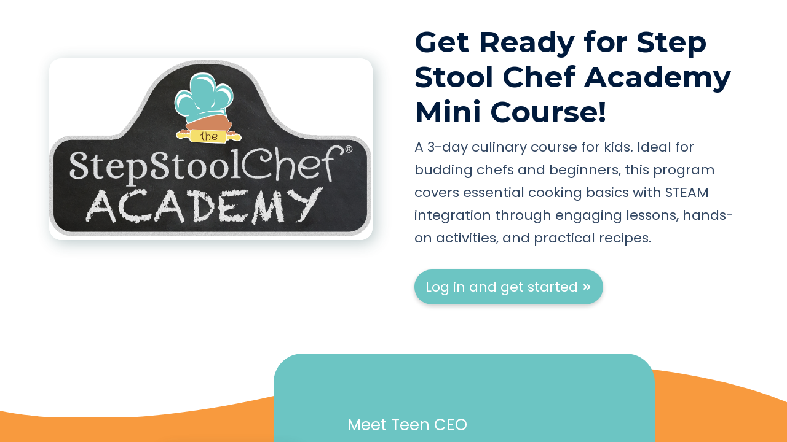

--- FILE ---
content_type: text/html;charset=UTF-8
request_url: https://members.stepstoolchef.com/home
body_size: 51965
content:

<!DOCTYPE html>
<html lang="en">
    <head>
        
    <title>Get Ready for College Cooking Boot Camp | Taught By Teen Chef and CEO</title>


     <meta charset="UTF-8"> 
     <meta name="viewport" content="width=device-width, initial-scale=1"> 
     <meta name="description" content="Live cooking classes teaching how to make meals on a budget using dorm approved appliances during this 3-Day Get Ready for College Cooking Boot Camp. "> 
     <meta name="author" content="Step Stool Chef"> 
     <meta name="twitter:card" content="summary_large_image"> 
     <meta name="twitter:site" content="@stepstoolchef"> 
     <meta name="twitter:title" content="Get Ready for College Cooking Boot Camp | Taught By Teen Chef and CEO"> 
     <meta name="twitter:description" content="Live cooking classes teaching how to make meals on a budget using dorm approved appliances during this 3-Day Get Ready for College Cooking Boot Camp. "> 
     <meta name="twitter:image" content="https://lwfiles.mycourse.app/ssctest-public/2761195ec13ecdc93f174a0d80fdca71.png"> 
     <meta property="og:url" content="https://members.stepstoolchef.com/home"> 
     <meta property="og:title" content="Get Ready for College Cooking Boot Camp | Taught By Teen Chef and CEO"> 
     <meta property="og:type" content="website"> 
     <meta property="og:image" content="https://lwfiles.mycourse.app/ssctest-public/2761195ec13ecdc93f174a0d80fdca71.png"> 
     <meta property="og:description" content="Live cooking classes teaching how to make meals on a budget using dorm approved appliances during this 3-Day Get Ready for College Cooking Boot Camp. "> 
     <meta property="og:site_name" content="Step Stool Chef"> 
     <meta property="article:publisher" content="https://www.facebook.com/stepstoolchef"> 
     <meta name="csrf-token" content="f77db2466537acac3838d83437251fdf36aa21ec6baf8fd0fee439bf23f22179"> 

    <link rel="canonical" href="https://members.stepstoolchef.com/"/>
		<link rel="icon" type="image/png" href="https://lwfiles.mycourse.app/ssctest-public/c4884e492e87265110583da1f362bf74.png">
		<link rel="apple-touch-icon" type="image/png" href="https://lwfiles.mycourse.app/ssctest-public/c4884e492e87265110583da1f362bf74.png">
		<script type='text/javascript'>var me=false;var environment='production';var imagePath='https://cdn.mycourse.app/v3.74.2';var server='//members.stepstoolchef.com/api/';var fileServer='https://api.us-e1.learnworlds.com/';var api='https://api.us-e1.learnworlds.com/';var lw_client='61895d6fa1ce541d0249b153';var serverImg='https://lwfiles.mycourse.app/ssctest-public/';var subscriptionMode=false;var paymentsURL='https://members.stepstoolchef.com/payment?product_id=';var clientURL='//members.stepstoolchef.com';var SITENAME='Step Stool Chef';var WHITELABEL=false;var WHITELABEL_SETTINGS='{"learn_more_admin_disabled":false,"learn_more_others_disabled":false}';var BILLING='C';var SITE_AFFILIATES={"active":true,"commissionRate":10,"cookieExpiration":"120","maturation":30,"selfRegister":false,"displayAffiliateCustomers":false,"displayAffiliateLeads":false,"products":[{"id":"61a19350009db4739a497a06","titleId":"annual-plan","productType":"Subscription"},{"id":"61a1930b767bd45f907ab3c7","titleId":"monthly-plan","productType":"Subscription"},{"id":"*","titleId":"*"},{"id":"*ALL_COURSES*","titleId":"*ALL_COURSES*"}],"paymentMethods":["paypal","other"],"agreement":"","minAffiliateCommissionStatus":"mature","afterLoginNavigation":{"type":"dashboard","url":"","page":{"title":"Home","slug":"home"}}};var LWSettings={"deactive_components":{"ebook":false},"components_settings":{"dailynews":{"categories":false},"posts":{"tips":false,"livecode":false}}};var LWClient=[];var oauthInfo='lw_client=61895d6fa1ce541d0249b153&access_token=';var assetsPath='https://cdn.mycourse.app/v3.74.2/_cdnAssets';var PAGES_IN_TOPBAR=[];var currencySymbol='$';var currencyCode='USD';var currencySymbolPosition='LEFT_SIGN_NO_SPACE';var currencyDecimalsSeparator='.';var currencyThousandsSeparator=',';var currencyDecimalsNum='2';var currencyUseVedic=false;var SOCIAL_LOGINS=[];var ACTIVE_SSO_CONNECTIONS=[];var LW_AUTH_ENABLED=true;var SCHOOL_LOGO='65cb326ef6757168e19228f39af5a6c5.png';var LOGIN_FORM_TEMPLATE='loginForm2';var LOGIN_FORM_IMAGE='';var LWPackage='disabled';var GATEWAYS=["stripe"];var COURSE_CONTINUE_SETTING=false;var MOBILE_SETTINGS={"mobile_logo":"","mobile_site_name":"","mobile_landing_page":null,"mobile_description":"Login to start learning","mobile_social_facebook_text":"Sign in with Facebook","mobile_social_twitter_text":"Sign in with Twitter","mobile_social_linkedin_text":"Sign in with Linkedin","mobile_social_google_text":"Sign in with Google","disabled_signup_alert_title":"Registration Disabled","disabled_signup_alert_text":"Please visit the school page from your browser in order to register and then use the app to access your courses.","disabled_signup_label_translation":"Registration is unavailable while using the app","mobile_signup":false,"mobile_social_display":false,"mobile_display_free_courses":false,"mobile_display_paid_courses":false,"mobile_allow_purchase":false};var DP_SETTINGS={"type":"disabled","cookies":false,"marketing":false,"email":false,"deletion_request":false};var WEGLOT_ACTIVE=false;var DP_EU=false;var SITE_DISABLE_SIGNUP=true;var SITE_TRIGGER_USER_SIGNUP_ELIGIBILITY_CHECK=false;var ACTIVE_SITE_TEMPLATE='619029bb78607f547a35446d';var SITE_SOCIAL_FACEBOOK='https://www.facebook.com/stepstoolchef';var SITE_SOCIAL_TWITTER='https://twitter.com/stepstoolchef';var SITE_SOCIAL_INSTAGRAM='https://www.instagram.com/stepstoolchef/';var SITE_SOCIAL_YOUTUBE='https://www.youtube.com/c/StepStoolChef';var SITE_SOCIAL_LINKEDIN='https://www.linkedin.com/company/step-stool-chef';var SITE_SOCIAL_PINTEREST='';var SITE_DISABLED_APPS=["dailynews","workpad","people"];var USER_CUSTOM_FIELDS=[{"active":true,"required":false,"name":"Chef's Name(s)","signup_name":"Chef's Name(s)","type":"text","key":"cf_chefsname","icon_id":"nameIcon","icon_class":"","autotag":false,"user_value":null,"placeholder":null,"enable_validation":false,"constraint_rule":"custom","validation_regex":"\/\/","validation_fail_message":"","checkbox_label":null},{"active":true,"required":false,"name":"Chef's Age(s)","signup_name":"Chef's Age(s)","type":"text","key":"cf_chefsage","icon_id":"nameIcon","icon_class":"","autotag":false,"user_value":null,"placeholder":null,"enable_validation":false,"constraint_rule":"custom","validation_regex":"\/\/","validation_fail_message":"","checkbox_label":"under 5","options":[{"field_name":"under 5","field_value":"under 5"},{"field_name":"5-7","field_value":"5-7"},{"field_name":"8-10","field_value":"8-10"},{"field_name":"10-12","field_value":"10-12"},{"field_name":"over 12","field_value":"over 12"}]},{"active":false,"required":false,"name":"Chef's Name (optional)","signup_name":"Chef's Name (optional)","type":"text","key":"cf_chefsnameoptional","icon_id":"nameIcon","icon_class":"","autotag":false,"user_value":null,"placeholder":null,"enable_validation":false,"constraint_rule":"custom","validation_regex":"\/\/","validation_fail_message":"","checkbox_label":null},{"active":false,"required":false,"name":"Chef's Age (optional)","signup_name":"Chef's Age (optional)","type":"text","key":"cf_chefsageoptional","icon_id":"nameIcon","icon_class":"","autotag":false,"user_value":null,"placeholder":null,"enable_validation":false,"constraint_rule":"custom","validation_regex":"\/\/","validation_fail_message":"","checkbox_label":null}];var USER_SIGNUP_FIELDS=[{"active":true,"required":true,"type":"text","name":"username","order":"10","translationKey":"common.sign_up_what_name","placeholderTranslationKey":"common.sign_up_name"},{"active":true,"required":true,"type":"email","name":"email","order":"20","translationKey":"common.sign_up_what_email","placeholderTranslationKey":"common.sign_up_email"},{"active":true,"required":true,"type":"password","name":"password","order":"30","translationKey":"common.sign_up_what_password","placeholderTranslationKey":"common.sign_up_password"},{"active":true,"required":true,"name":"terms","order":"170","translationKey":"common.sign_up_termsaccept","link":"\/terms","translationKeyLink":"common.sign_up_terms","type":"terms"},{"active":true,"required":false,"name":"Chef's Name(s)","signup_name":"Chef's Name(s)","type":"text","key":"cf_chefsname","icon_id":"nameIcon","icon_class":"","autotag":false,"user_value":null,"placeholder":null,"enable_validation":false,"constraint_rule":"custom","validation_regex":"\/\/","validation_fail_message":"","checkbox_label":null,"translationKey":"","customField":true},{"active":true,"required":false,"name":"Chef's Age(s)","signup_name":"Chef's Age(s)","type":"text","key":"cf_chefsage","icon_id":"nameIcon","icon_class":"","autotag":false,"user_value":null,"placeholder":null,"enable_validation":false,"constraint_rule":"custom","validation_regex":"\/\/","validation_fail_message":"","checkbox_label":"under 5","options":[{"field_name":"under 5","field_value":"under 5"},{"field_name":"5-7","field_value":"5-7"},{"field_name":"8-10","field_value":"8-10"},{"field_name":"10-12","field_value":"10-12"},{"field_name":"over 12","field_value":"over 12"}],"translationKey":"","customField":true}];var STYLES_CUSTOM_FONTS=[];var INVOICE_ADDITIONAL=false;var INVOICE_ADDITIONAL_REQUIRED=false;var INVOICE_ADDITIONAL_AUTOFILLED=false;var INVOICE_ADDITIONAL_LABEL='';var INVOICE_ADDITIONAL_TITLE='';var FINANCIAL_BILLING_INFO={"active":false,"locked":{"bf_name":{"values":{"active":true,"required":true},"disable":{"active":true,"required":true},"integrations":["stripe"]},"bf_address":{"values":{"active":true,"required":true},"disable":{"active":true,"required":true},"integrations":["stripe"]},"bf_country":{"values":{"active":true,"required":true},"disable":{"active":true,"required":true},"integrations":["stripe"]},"bf_postalcode":{"values":{"active":true,"required":true},"disable":{"active":true,"required":true},"integrations":["stripe"]},"bf_city":{"values":{"active":true},"disable":{"active":true},"integrations":["stripe"]},"bf_brazilian_tax_id":{"values":{"active":true},"disable":{"active":true},"integrations":["stripe"]},"bf_brazilian_states":{"values":{"active":true},"disable":{"active":true},"integrations":["stripe"]}},"standard_enabled":true,"standard":[{"active":true,"required":true,"name":"Name","signup_name":null,"type":"text","key":"bf_name","icon_id":"nameIcon","icon_class":"","user_value":null,"placeholder":null,"enable_validation":false,"constraint_rule":"custom","validation_regex":"\/\/","validation_fail_message":"","checkbox_label":null,"isFullWidth":false},{"active":true,"required":true,"name":"Address","signup_name":null,"type":"text","key":"bf_address","icon_id":"nameIcon","icon_class":"","user_value":null,"placeholder":null,"enable_validation":false,"constraint_rule":"custom","validation_regex":"\/\/","validation_fail_message":"","checkbox_label":null,"isFullWidth":false},{"active":true,"required":false,"name":"City","signup_name":null,"type":"text","key":"bf_city","icon_id":"nameIcon","icon_class":"","user_value":null,"placeholder":null,"enable_validation":false,"constraint_rule":"custom","validation_regex":"\/\/","validation_fail_message":"","checkbox_label":null,"isFullWidth":false},{"active":true,"required":true,"name":"Postal code","signup_name":null,"type":"text","key":"bf_postalcode","icon_id":"nameIcon","icon_class":"","user_value":null,"placeholder":null,"enable_validation":false,"constraint_rule":"custom","validation_regex":"\/\/","validation_fail_message":"","checkbox_label":null,"isFullWidth":false},{"active":true,"required":true,"name":"Country","signup_name":null,"type":"dropdown","key":"bf_country","icon_id":"nameIcon","icon_class":"","user_value":null,"placeholder":null,"enable_validation":false,"constraint_rule":"custom","validation_regex":"\/\/","validation_fail_message":"","checkbox_label":null,"isFullWidth":false,"options":[{"field_name":"Afghanistan","field_value":"AF"},{"field_name":"\u00c5land Islands","field_value":"AX"},{"field_name":"Albania","field_value":"AL"},{"field_name":"Algeria","field_value":"DZ"},{"field_name":"American Samoa","field_value":"AS"},{"field_name":"Andorra","field_value":"AD"},{"field_name":"Angola","field_value":"AO"},{"field_name":"Anguilla","field_value":"AI"},{"field_name":"Antarctica","field_value":"AQ"},{"field_name":"Antigua and Barbuda","field_value":"AG"},{"field_name":"Argentina","field_value":"AR"},{"field_name":"Armenia","field_value":"AM"},{"field_name":"Aruba","field_value":"AW"},{"field_name":"Australia","field_value":"AU"},{"field_name":"Austria","field_value":"AT"},{"field_name":"Azerbaijan","field_value":"AZ"},{"field_name":"Bahamas","field_value":"BS"},{"field_name":"Bahrain","field_value":"BH"},{"field_name":"Bangladesh","field_value":"BD"},{"field_name":"Barbados","field_value":"BB"},{"field_name":"Belarus","field_value":"BY"},{"field_name":"Belgium","field_value":"BE"},{"field_name":"Belize","field_value":"BZ"},{"field_name":"Benin","field_value":"BJ"},{"field_name":"Bermuda","field_value":"BM"},{"field_name":"Bhutan","field_value":"BT"},{"field_name":"Bolivia, Plurinational State of","field_value":"BO"},{"field_name":"Bonaire, Sint Eustatius and Saba","field_value":"BQ"},{"field_name":"Bosnia and Herzegovina","field_value":"BA"},{"field_name":"Botswana","field_value":"BW"},{"field_name":"Bouvet Island","field_value":"BV"},{"field_name":"Brazil","field_value":"BR"},{"field_name":"British Indian Ocean Territory","field_value":"IO"},{"field_name":"Brunei Darussalam","field_value":"BN"},{"field_name":"Bulgaria","field_value":"BG"},{"field_name":"Burkina Faso","field_value":"BF"},{"field_name":"Burundi","field_value":"BI"},{"field_name":"Cambodia","field_value":"KH"},{"field_name":"Cameroon","field_value":"CM"},{"field_name":"Canada","field_value":"CA"},{"field_name":"Cape Verde","field_value":"CV"},{"field_name":"Cayman Islands","field_value":"KY"},{"field_name":"Central African Republic","field_value":"CF"},{"field_name":"Chad","field_value":"TD"},{"field_name":"Chile","field_value":"CL"},{"field_name":"China","field_value":"CN"},{"field_name":"Christmas Island","field_value":"CX"},{"field_name":"Cocos (Keeling) Islands","field_value":"CC"},{"field_name":"Colombia","field_value":"CO"},{"field_name":"Comoros","field_value":"KM"},{"field_name":"Congo","field_value":"CG"},{"field_name":"Congo, the Democratic Republic of the","field_value":"CD"},{"field_name":"Cook Islands","field_value":"CK"},{"field_name":"Costa Rica","field_value":"CR"},{"field_name":"C\u00f4te d'Ivoire","field_value":"CI"},{"field_name":"Croatia","field_value":"HR"},{"field_name":"Cuba","field_value":"CU"},{"field_name":"Cura\u00e7ao","field_value":"CW"},{"field_name":"Cyprus","field_value":"CY"},{"field_name":"Czech Republic","field_value":"CZ"},{"field_name":"Denmark","field_value":"DK"},{"field_name":"Djibouti","field_value":"DJ"},{"field_name":"Dominica","field_value":"DM"},{"field_name":"Dominican Republic","field_value":"DO"},{"field_name":"Ecuador","field_value":"EC"},{"field_name":"Egypt","field_value":"EG"},{"field_name":"El Salvador","field_value":"SV"},{"field_name":"Equatorial Guinea","field_value":"GQ"},{"field_name":"Eritrea","field_value":"ER"},{"field_name":"Estonia","field_value":"EE"},{"field_name":"Ethiopia","field_value":"ET"},{"field_name":"Falkland Islands (Malvinas)","field_value":"FK"},{"field_name":"Faroe Islands","field_value":"FO"},{"field_name":"Fiji","field_value":"FJ"},{"field_name":"Finland","field_value":"FI"},{"field_name":"France","field_value":"FR"},{"field_name":"French Guiana","field_value":"GF"},{"field_name":"French Polynesia","field_value":"PF"},{"field_name":"French Southern Territories","field_value":"TF"},{"field_name":"Gabon","field_value":"GA"},{"field_name":"Gambia","field_value":"GM"},{"field_name":"Georgia","field_value":"GE"},{"field_name":"Germany","field_value":"DE"},{"field_name":"Ghana","field_value":"GH"},{"field_name":"Gibraltar","field_value":"GI"},{"field_name":"Greece","field_value":"GR"},{"field_name":"Greenland","field_value":"GL"},{"field_name":"Grenada","field_value":"GD"},{"field_name":"Guadeloupe","field_value":"GP"},{"field_name":"Guam","field_value":"GU"},{"field_name":"Guatemala","field_value":"GT"},{"field_name":"Guernsey","field_value":"GG"},{"field_name":"Guinea","field_value":"GN"},{"field_name":"Guinea-Bissau","field_value":"GW"},{"field_name":"Guyana","field_value":"GY"},{"field_name":"Haiti","field_value":"HT"},{"field_name":"Heard Island and McDonald Islands","field_value":"HM"},{"field_name":"Holy See (Vatican City State)","field_value":"VA"},{"field_name":"Honduras","field_value":"HN"},{"field_name":"Hong Kong","field_value":"HK"},{"field_name":"Hungary","field_value":"HU"},{"field_name":"Iceland","field_value":"IS"},{"field_name":"India","field_value":"IN"},{"field_name":"Indonesia","field_value":"ID"},{"field_name":"Iran, Islamic Republic of","field_value":"IR"},{"field_name":"Iraq","field_value":"IQ"},{"field_name":"Ireland","field_value":"IE"},{"field_name":"Isle of Man","field_value":"IM"},{"field_name":"Israel","field_value":"IL"},{"field_name":"Italy","field_value":"IT"},{"field_name":"Jamaica","field_value":"JM"},{"field_name":"Japan","field_value":"JP"},{"field_name":"Jersey","field_value":"JE"},{"field_name":"Jordan","field_value":"JO"},{"field_name":"Kazakhstan","field_value":"KZ"},{"field_name":"Kenya","field_value":"KE"},{"field_name":"Kiribati","field_value":"KI"},{"field_name":"Korea, Democratic People's Republic of","field_value":"KP"},{"field_name":"Korea, Republic of","field_value":"KR"},{"field_name":"Kuwait","field_value":"KW"},{"field_name":"Kyrgyzstan","field_value":"KG"},{"field_name":"Lao People's Democratic Republic","field_value":"LA"},{"field_name":"Latvia","field_value":"LV"},{"field_name":"Lebanon","field_value":"LB"},{"field_name":"Lesotho","field_value":"LS"},{"field_name":"Liberia","field_value":"LR"},{"field_name":"Libya","field_value":"LY"},{"field_name":"Liechtenstein","field_value":"LI"},{"field_name":"Lithuania","field_value":"LT"},{"field_name":"Luxembourg","field_value":"LU"},{"field_name":"Macao","field_value":"MO"},{"field_name":"Macedonia, the former Yugoslav Republic of","field_value":"MK"},{"field_name":"Madagascar","field_value":"MG"},{"field_name":"Malawi","field_value":"MW"},{"field_name":"Malaysia","field_value":"MY"},{"field_name":"Maldives","field_value":"MV"},{"field_name":"Mali","field_value":"ML"},{"field_name":"Malta","field_value":"MT"},{"field_name":"Marshall Islands","field_value":"MH"},{"field_name":"Martinique","field_value":"MQ"},{"field_name":"Mauritania","field_value":"MR"},{"field_name":"Mauritius","field_value":"MU"},{"field_name":"Mayotte","field_value":"YT"},{"field_name":"Mexico","field_value":"MX"},{"field_name":"Micronesia, Federated States of","field_value":"FM"},{"field_name":"Moldova, Republic of","field_value":"MD"},{"field_name":"Monaco","field_value":"MC"},{"field_name":"Mongolia","field_value":"MN"},{"field_name":"Montenegro","field_value":"ME"},{"field_name":"Montserrat","field_value":"MS"},{"field_name":"Morocco","field_value":"MA"},{"field_name":"Mozambique","field_value":"MZ"},{"field_name":"Myanmar","field_value":"MM"},{"field_name":"Namibia","field_value":"NA"},{"field_name":"Nauru","field_value":"NR"},{"field_name":"Nepal","field_value":"NP"},{"field_name":"Netherlands","field_value":"NL"},{"field_name":"New Caledonia","field_value":"NC"},{"field_name":"New Zealand","field_value":"NZ"},{"field_name":"Nicaragua","field_value":"NI"},{"field_name":"Niger","field_value":"NE"},{"field_name":"Nigeria","field_value":"NG"},{"field_name":"Niue","field_value":"NU"},{"field_name":"Norfolk Island","field_value":"NF"},{"field_name":"Northern Mariana Islands","field_value":"MP"},{"field_name":"Norway","field_value":"NO"},{"field_name":"Oman","field_value":"OM"},{"field_name":"Pakistan","field_value":"PK"},{"field_name":"Palau","field_value":"PW"},{"field_name":"Palestinian Territory, Occupied","field_value":"PS"},{"field_name":"Panama","field_value":"PA"},{"field_name":"Papua New Guinea","field_value":"PG"},{"field_name":"Paraguay","field_value":"PY"},{"field_name":"Peru","field_value":"PE"},{"field_name":"Philippines","field_value":"PH"},{"field_name":"Pitcairn","field_value":"PN"},{"field_name":"Poland","field_value":"PL"},{"field_name":"Portugal","field_value":"PT"},{"field_name":"Puerto Rico","field_value":"PR"},{"field_name":"Qatar","field_value":"QA"},{"field_name":"R\u00e9union","field_value":"RE"},{"field_name":"Romania","field_value":"RO"},{"field_name":"Russian Federation","field_value":"RU"},{"field_name":"Rwanda","field_value":"RW"},{"field_name":"Saint Barth\u00e9lemy","field_value":"BL"},{"field_name":"Saint Helena, Ascension and Tristan da Cunha","field_value":"SH"},{"field_name":"Saint Kitts and Nevis","field_value":"KN"},{"field_name":"Saint Lucia","field_value":"LC"},{"field_name":"Saint Martin (French part)","field_value":"MF"},{"field_name":"Saint Pierre and Miquelon","field_value":"PM"},{"field_name":"Saint Vincent and the Grenadines","field_value":"VC"},{"field_name":"Samoa","field_value":"WS"},{"field_name":"San Marino","field_value":"SM"},{"field_name":"Sao Tome and Principe","field_value":"ST"},{"field_name":"Saudi Arabia","field_value":"SA"},{"field_name":"Senegal","field_value":"SN"},{"field_name":"Serbia","field_value":"RS"},{"field_name":"Seychelles","field_value":"SC"},{"field_name":"Sierra Leone","field_value":"SL"},{"field_name":"Singapore","field_value":"SG"},{"field_name":"Sint Maarten (Dutch part)","field_value":"SX"},{"field_name":"Slovakia","field_value":"SK"},{"field_name":"Slovenia","field_value":"SI"},{"field_name":"Solomon Islands","field_value":"SB"},{"field_name":"Somalia","field_value":"SO"},{"field_name":"South Africa","field_value":"ZA"},{"field_name":"South Georgia and the South Sandwich Islands","field_value":"GS"},{"field_name":"South Sudan","field_value":"SS"},{"field_name":"Spain","field_value":"ES"},{"field_name":"Sri Lanka","field_value":"LK"},{"field_name":"Sudan","field_value":"SD"},{"field_name":"Suriname","field_value":"SR"},{"field_name":"Svalbard and Jan Mayen","field_value":"SJ"},{"field_name":"Swaziland","field_value":"SZ"},{"field_name":"Sweden","field_value":"SE"},{"field_name":"Switzerland","field_value":"CH"},{"field_name":"Syrian Arab Republic","field_value":"SY"},{"field_name":"Taiwan","field_value":"TW"},{"field_name":"Tajikistan","field_value":"TJ"},{"field_name":"Tanzania, United Republic of","field_value":"TZ"},{"field_name":"Thailand","field_value":"TH"},{"field_name":"Timor-Leste","field_value":"TL"},{"field_name":"Togo","field_value":"TG"},{"field_name":"Tokelau","field_value":"TK"},{"field_name":"Tonga","field_value":"TO"},{"field_name":"Trinidad and Tobago","field_value":"TT"},{"field_name":"Tunisia","field_value":"TN"},{"field_name":"Turkey","field_value":"TR"},{"field_name":"Turkmenistan","field_value":"TM"},{"field_name":"Turks and Caicos Islands","field_value":"TC"},{"field_name":"Tuvalu","field_value":"TV"},{"field_name":"Uganda","field_value":"UG"},{"field_name":"Ukraine","field_value":"UA"},{"field_name":"United Arab Emirates","field_value":"AE"},{"field_name":"United Kingdom","field_value":"GB"},{"field_name":"United States","field_value":"US"},{"field_name":"United States Minor Outlying Islands","field_value":"UM"},{"field_name":"Uruguay","field_value":"UY"},{"field_name":"Uzbekistan","field_value":"UZ"},{"field_name":"Vanuatu","field_value":"VU"},{"field_name":"Venezuela, Bolivarian Republic of","field_value":"VE"},{"field_name":"Viet Nam","field_value":"VN"},{"field_name":"Virgin Islands, British","field_value":"VG"},{"field_name":"Virgin Islands, U.S.","field_value":"VI"},{"field_name":"Wallis and Futuna","field_value":"WF"},{"field_name":"Western Sahara","field_value":"EH"},{"field_name":"Yemen","field_value":"YE"},{"field_name":"Zambia","field_value":"ZM"},{"field_name":"Zimbabwe","field_value":"ZW"}]},{"active":true,"required":false,"name":"Business TAX ID","signup_name":null,"type":"text","key":"bf_taxid","icon_id":"nameIcon","icon_class":"","user_value":null,"placeholder":null,"enable_validation":false,"constraint_rule":"custom","validation_regex":"\/\/","validation_fail_message":"","checkbox_label":null,"isFullWidth":false}],"boleto":[{"active":true,"required":false,"name":"Brazilian Tax ID","signup_name":null,"type":"text","key":"bf_brazilian_tax_id","icon_id":"nameIcon","icon_class":"","user_value":null,"placeholder":null,"enable_validation":true,"constraint_rule":"custom","validation_regex":"\/^([0-9]{3}|[0-9]{2}).[0-9]{3}.[0-9]{3}([-][0-9]{2}|(\/([0-9]{4}\\-([0-9]{2}))))$\/","validation_fail_message":"Invalid Tax id format. Example 000.000.000-00 or 00.000.000\/0000-00","checkbox_label":null,"isFullWidth":false},{"active":true,"required":false,"name":"Brazilian State","signup_name":null,"type":"dropdown","key":"bf_brazilian_states","icon_id":"nameIcon","icon_class":"","user_value":null,"placeholder":null,"enable_validation":false,"constraint_rule":"custom","validation_regex":"\/\/","validation_fail_message":"","checkbox_label":null,"isFullWidth":false,"options":[{"field_name":"Acre","field_value":"AC"},{"field_name":"Alagoas","field_value":"AL"},{"field_name":"Amap\u00e1","field_value":"AP"},{"field_name":"Amazonas","field_value":"AM"},{"field_name":"Bahia","field_value":"BA"},{"field_name":"Cear\u00e1","field_value":"CE"},{"field_name":"Distrito Federal","field_value":"DF"},{"field_name":"Esp\u00edrito Santo","field_value":"ES"},{"field_name":"Goi\u00e1s","field_value":"GO"},{"field_name":"Maranh\u00e3o","field_value":"MA"},{"field_name":"Mato Grosso","field_value":"MT"},{"field_name":"Mato Grosso do Sul","field_value":"MS"},{"field_name":"Minas Gerais","field_value":"MG"},{"field_name":"Par\u00e1","field_value":"PA"},{"field_name":"Para\u00edba","field_value":"PB"},{"field_name":"Paran\u00e1","field_value":"PR"},{"field_name":"Pernambuco","field_value":"PE"},{"field_name":"Piau\u00ed","field_value":"PI"},{"field_name":"Rio de Janeiro","field_value":"RJ"},{"field_name":"Rio Grande do Norte","field_value":"RN"},{"field_name":"Rio Grande do Sul","field_value":"RS"},{"field_name":"Rond\u00f4nia","field_value":"RO"},{"field_name":"Roraima","field_value":"RR"},{"field_name":"Santa Catarina","field_value":"SC"},{"field_name":"S\u00e3o Paulo","field_value":"SP"},{"field_name":"Sergipe","field_value":"SE"},{"field_name":"Tocantins","field_value":"TO"}]}],"boleto_enabled":false,"fields":[]};var TAX_SERVICE={"name":"","enabled":null,"has_billing_details":false,"has_checkout_tax_analysis":false,"has_stripe_tax_rates":false,"has_invoice_preview":false,"has_business_tax_validation":false,"throws_errors":false};var STRIPE_ACCOUNT_COUNTRY='US';var STRIPE_CONNECT_ACCOUNT_ID='acct_1K0FpmGGuHS60Wuv';var ACTIVE_STRIPE_SOURCE_PAYMENT_METHODS=[];var FINANCIAL_STRIPE_BILLING_ADDRESS=true;var FINANCIAL_STRIPE_DISABLE_LINK=false;var FINANCIAL_STRIPE_VAT=false;var FINANCIAL_TERMS=false;var SCHOOL_SUPPORT={"teacher":null,"tech":null};var currentSiteTemplateStyles={"typography":{"*":{"fontFamily":"Barlow"},"learnworlds-heading-large":{"fontFamily":"Montserrat","fontWeight":"bold","fontSize":54,"letterSpacing":"0","lineHeight":1.2,"textTransform":"none"},"learnworlds-heading-normal":{"fontFamily":"Montserrat","fontWeight":"bold","fontSize":48,"letterSpacing":"0","lineHeight":1.2,"textTransform":"none"},"learnworlds-heading-small":{"fontFamily":"Montserrat","fontWeight":"bold","fontSize":38,"letterSpacing":"0","lineHeight":1.2,"textTransform":"none"},"learnworlds-subheading-large":{"fontFamily":"Montserrat","fontWeight":"bold","fontSize":48,"letterSpacing":"0","lineHeight":1.2,"textTransform":"none"},"learnworlds-subheading-normal":{"fontFamily":"Montserrat","fontWeight":"bold","fontSize":38,"letterSpacing":"0","lineHeight":1.3,"textTransform":"none"},"learnworlds-subheading-small":{"fontFamily":"Montserrat","fontWeight":"bold","fontSize":23,"letterSpacing":"0","lineHeight":1.3,"textTransform":"none"},"learnworlds-heading3-large":{"fontFamily":"Montserrat","fontWeight":"bold","fontSize":38,"letterSpacing":"0","lineHeight":1.3,"textTransform":"none"},"learnworlds-heading3-normal":{"fontFamily":"Montserrat","fontWeight":"bold","fontSize":23,"letterSpacing":"0","lineHeight":1.3,"textTransform":"none"},"learnworlds-heading3-small":{"fontFamily":"Montserrat","fontWeight":"bold","fontSize":18,"letterSpacing":"0","lineHeight":1.3,"textTransform":"none"},"learnworlds-heading4-large":{"fontFamily":"Montserrat","fontWeight":"bold","fontSize":23,"letterSpacing":"0","lineHeight":1.3,"textTransform":"none"},"learnworlds-heading4-normal":{"fontFamily":"Montserrat","fontWeight":"bold","fontSize":18,"letterSpacing":"0","lineHeight":1.4,"textTransform":"none"},"learnworlds-heading4-small":{"fontFamily":"Montserrat","fontWeight":"bold","fontSize":14,"letterSpacing":"0","lineHeight":1.4,"textTransform":"none"},"learnworlds-main-text-huge":{"fontFamily":"Poppins","fontSize":32,"fontWeight":"300","letterSpacing":"0","lineHeight":1.2,"textTransform":"none"},"learnworlds-main-text-very-large":{"fontFamily":"Poppins","fontSize":26,"fontWeight":"normal","letterSpacing":"0","lineHeight":1.3,"textTransform":"none"},"learnworlds-main-text-large":{"fontFamily":"Poppins","fontWeight":"normal","fontSize":22,"letterSpacing":"0","lineHeight":"1.7","textTransform":"none"},"learnworlds-main-text-normal":{"fontFamily":"Poppins","fontWeight":"normal","fontSize":17,"letterSpacing":"0","lineHeight":1.55,"textTransform":"none"},"learnworlds-main-text-small":{"fontFamily":"Poppins","fontSize":15,"fontWeight":"normal","letterSpacing":"0","lineHeight":1.55,"textTransform":"none"},"learnworlds-main-text-very-small":{"fontFamily":"Poppins","fontSize":13,"fontWeight":"normal","letterSpacing":"0","lineHeight":1.55,"textTransform":"none"},"learnworlds-main-text-tiny":{"fontFamily":"Poppins","fontSize":10,"fontWeight":"normal","letterSpacing":"0","lineHeight":1.55,"textTransform":"none"},"learnworlds-overline-text":{"fontFamily":"Poppins","fontWeight":"normal","fontSize":20,"letterSpacing":"0.1","lineHeight":"1.55","textTransform":"none"},"learnworlds-quote-text":{"fontFamily":"Poppins","fontSize":25,"fontWeight":"normal","letterSpacing":"0","lineHeight":"1.55","textTransform":"none"},"learnworlds-size-small":{"paddingBottom":40,"paddingTop":40},"learnworlds-size-normal":{"paddingBottom":80,"paddingTop":80},"learnworlds-size-large":{"paddingBottom":120,"paddingTop":120},"learnworlds-size-extra-large":{"paddingBottom":160,"paddingTop":160}},"input":{"learnworlds-button-large":{"fontFamily":"Poppins","fontWeight":"normal","fontSize":17,"letterSpacing":"0","textTransform":"none","borderRadius":28,"paddingTop":8,"paddingRight":20,"paddingBottom":8,"paddingLeft":20},"learnworlds-button-normal":{"fontFamily":"Poppins","fontWeight":"normal","fontSize":15,"letterSpacing":"0","textTransform":"none","borderRadius":28,"paddingTop":8,"paddingRight":16,"paddingBottom":8,"paddingLeft":16},"learnworlds-button-small":{"fontFamily":"Poppins","fontWeight":"normal","fontSize":14,"letterSpacing":"0","textTransform":"none","borderRadius":28,"paddingTop":7,"paddingRight":16,"paddingBottom":7,"paddingLeft":16},"learnworlds-input-large":{"fontFamily":"Poppins","fontSize":17,"lineHeight":"1","fontWeight":"normal","letterSpacing":"0","textTransform":"none","paddingTop":8,"paddingRight":20,"paddingBottom":8,"paddingLeft":20,"borderRadius":28},"learnworlds-input-normal":{"fontFamily":"Poppins","fontSize":15,"lineHeight":"1","fontWeight":"normal","letterSpacing":"0","textTransform":"none","paddingTop":8,"paddingRight":16,"paddingBottom":8,"paddingLeft":16,"borderRadius":28},"learnworlds-input-small":{"fontFamily":"Poppins","fontSize":14,"lineHeight":"1","fontWeight":"normal","letterSpacing":"0","textTransform":"none","paddingTop":7,"paddingRight":16,"paddingBottom":7,"paddingLeft":16,"borderRadius":28}},"colors":{"lw-brand-bg":{"color":"#6CC5C3","textType":"light","lessVars":{"brand-color":"#6CC5C3","text-over-brandbg-color":"@light-text-color"}},"lw-dark-bg":{"color":"#001A3C","textType":"light","lessVars":{"dark-bg-color":"#001A3C","text-over-darkbg-color":"@light-text-color"}},"lw-light-bg":{"color":"#f0f1f3","textType":"dark","lessVars":{"light-bg-color":"#f0f1f3","text-over-lightbg-color":"@dark-text-color"}},"lw-brand-accent1-bg":{"color":"#F89A3E","textType":"light","lessVars":{"brand-accent1-color":"#F89A3E","text-over-brandaccent1bg-color":"@light-text-color"}},"lw-brand-accent2-bg":{"color":"#FFFFFF","textType":"light","lessVars":{"brand-accent2-color":"#FFFFFF","text-over-brandaccent2bg-color":"@light-text-color"}},"lw-light-text":{"color":"#FFFFFF","lessVars":{"lw-light-text":"#ffffff","light-text-color":"#FFFFFF"}},"lw-dark-text":{"color":"#001A3C","lessVars":{"lw-dark-text":"#18364A","dark-text-color":"#001A3C"}},"lw-body-bg":{"color":"#FFFFFF","textType":"dark","lessVars":{"body-bg":"#ffffff","body-bg-color":"#FFFFFF","text-over-bodybg-color":"@dark-text-color"}},"lw-link-text":{"color":"#000000","lessVars":{"link-text-color":"#000000"}}},"fonts":["Montserrat","Poppins"]};var admins_commission=false;var assessments_video_response_time=40;var assessments_audio_response_time=90;var assessments_file_upload_size=20;var COMPANION_URL='https://medialibrary.mycourse.app';var dateFormat={"short":"DD MMM YYYY","shortWithTime":"DD MMM YYYY HH:mm","long":"D MMMM, YYYY","longWithTime":"D MMMM, YYYY HH:mm"};var site_enable_contextual_cookies=false;var SITE_PASSWORD_SETTINGS={"has_unmask_enabled":false,"has_confirm_enabled":false,"minimum_characters":"6","maximum_characters":"50","check_uppercase":false,"check_lowercase":false,"check_digit":false,"check_special_chars":false};var userImpersonation=false;var activeSiteTemplate='619029bb78607f547a35446d';</script>
		<script type='text/javascript'>var pageState={"id":"6825352ce4be24f11e0147e7","slug":"home","pageSource":null,"sections":{"section_1658251940835_1963":{"sectionType":"section","sectionId":"section_1658251940835_1963","styles":{"desktop":{"#section_1658251940835_1963 __DOT__js-learnworlds-overlay":{"backgroundColor":null,"opacity":0.84,"display":"none"},"#section_1658251940835_1963 __DOT__on-bottom":{"fill":null,"height":"120px"},"#section_1658251940835_1963":[]},"tablet-landscape":{"#section_1658251940835_1963 __DOT__js-learnworlds-overlay":{"backgroundColor":null,"opacity":0.84,"display":"none"},"#section_1658251940835_1963 __DOT__on-bottom":{"fill":null,"height":"120px"},"#section_1658251940835_1963":{"paddingRight":"0px","paddingLeft":"0px"}}},"anchor":"","videoMediaData":{"params":{"autoplay":true,"mute":true,"loop":false,"popup":false}},"embedMediaData":null,"imageMediaData":{"title":"00video-conference-5020951_1920","tags":["Marketing"],"width":1920,"height":1280,"size":206476,"name":"\/23af059146223524863c3cae5597db02.jpeg","access":"public","created":1593510446.305067,"modified":1593510446.305067,"id":"5efb0a2e1400aa147871e607","link":"https:\/\/cdn.mycourse.app\/images\/site-templates\/23af059146223524863c3cae5597db02.jpeg","modifiedF":"2020-06-30 12:47:26","user":null},"svgMediaData":null,"selectedMedia":"Color","version":"v1","responsiveHeightClass":{"desktop":"learnworlds-size-small","tablet-portrait":"learnworlds-size-normal","tablet-landscape":"","smartphone-portrait":"learnworlds-size-small","smartphone-landscape":"learnworlds-size-normal"},"responsiveAlignmentClass":{"desktop":"learnworlds-align-left","tablet-portrait":"learnworlds-align-center","tablet-landscape":"","smartphone-portrait":"","smartphone-landscape":"learnworlds-align-center"},"itemVisibilitySettings":null,"visibility":null,"userTags":"","itemVisibilityStartTime":null,"itemVisibilityEndTime":null},"section_1658251940836_2058":{"sectionType":"section","sectionId":"section_1658251940836_2058","styles":{"desktop":{"#section_1658251940836_2058":[],"#section_1658251940836_2058 __DOT__on-top":{"height":"144px"}}},"anchor":"","videoMediaData":{"params":{"autoplay":true,"mute":true,"loop":false,"popup":false}},"embedMediaData":null,"imageMediaData":null,"svgMediaData":null,"selectedMedia":null,"version":"v1","responsiveHeightClass":{"desktop":"learnworlds-size-small","tablet-portrait":"","tablet-landscape":"","smartphone-portrait":"learnworlds-size-normal","smartphone-landscape":"learnworlds-size-small"},"responsiveAlignmentClass":{"desktop":"","tablet-portrait":"","tablet-landscape":"","smartphone-portrait":"","smartphone-landscape":""},"itemVisibilitySettings":null,"itemVisibilityStartTime":null,"itemVisibilityEndTime":null}},"elements":{"el_1658251940835_1947":{"elementType":"column-wrapper","elementId":"el_1658251940835_1947","styles":null,"linkData":[],"responsiveAlignmentClass":{"desktop":"","tablet-portrait":"","tablet-landscape":"","smartphone-portrait":"","smartphone-landscape":""},"responsiveColumnGutterClass":{"desktop":"","tablet-portrait":"","tablet-landscape":"","smartphone-portrait":"","smartphone-landscape":""},"responsiveColumnsWrapperTypeClass":{"desktop":"","tablet-portrait":"","tablet-landscape":"","smartphone-portrait":"","smartphone-landscape":""},"itemVisibilitySettings":null,"visibility":"","userTags":""},"el_1658251940835_1948":{"elementType":"column","elementId":"el_1658251940835_1948","styles":{"tablet-portrait":{"#el_1658251940835_1948":{"marginBottom":"35px"}},"smartphone-portrait":{"#el_1658251940835_1948":{"marginBottom":"35px"}},"tablet-landscape":{"#el_1658251940835_1948":{"paddingLeft":"25px"}}},"linkData":[],"selectedMedia":"","imageMediaData":null,"svgMediaData":null,"responsiveAlignmentClass":{"desktop":"learnworlds-align-left","tablet-portrait":"learnworlds-align-center","tablet-landscape":"","smartphone-portrait":"learnworlds-align-center","smartphone-landscape":"learnworlds-align-center"},"itemVisibilitySettings":null,"visibility":"","userTags":""},"el_1658251940835_1959":{"elementType":"column","elementId":"el_1658251940835_1959","styles":null,"linkData":[],"selectedMedia":"","imageMediaData":null,"svgMediaData":null,"responsiveAlignmentClass":{"desktop":"learnworlds-align-left","tablet-portrait":"learnworlds-align-center","tablet-landscape":"","smartphone-portrait":"","smartphone-landscape":"learnworlds-align-center"},"itemVisibilitySettings":null},"el_1658251940835_1960":{"elementType":"screen","elementId":"el_1658251940835_1960","styles":{"desktop":{"#el_1658251940835_1960":{"borderTopLeftRadius":"20px","borderTopRightRadius":"20px","borderBottomLeftRadius":"20px","borderBottomRightRadius":"20px","boxShadow":"5px 5px 24px 0px rgba(30, 77, 78, 0.3)"},"#el_1658251940835_1960 __DOT__js-learnworlds-overlay":{"display":"none","opacity":0.2}},"smartphone-portrait":{"#el_1658251940835_1960":{"marginBottom":"0px"}}},"selectedMedia":"Image","imageMediaData":{"title":"SSC_Academy_1500x833","tags":[],"width":1500,"height":833,"size":1275,"name":"\/f1eb5804fdd06ad2075862aa21d38a33.png","access":"public","created":1747270228.93495,"modified":1747270228.93495,"user":{"username":"Admin"},"id":"68253a54256c3a85f40aa09f","link":"https:\/\/lwfiles.mycourse.app\/ssctest-public\/f1eb5804fdd06ad2075862aa21d38a33.png","link_small":"https:\/\/api.us-e1.learnworlds.com\/imagefile\/https:\/\/lwfiles.mycourse.app\/ssctest-public\/f1eb5804fdd06ad2075862aa21d38a33.png?client_id=61895d6fa1ce541d0249b153&width=350&height=0","modifiedF":"2025-05-15 03:50:28"},"videoMediaData":null,"embedMediaData":null,"svgMediaData":null,"responsiveScreenCaptionPositionClass":{"desktop":"","tablet-portrait":"","tablet-landscape":"","smartphone-portrait":"","smartphone-landscape":""},"responsiveScreenTypeClass":{"desktop":"learnworlds-frame","tablet-portrait":"","tablet-landscape":"","smartphone-portrait":"","smartphone-landscape":""},"responsiveScreenStyleClass":{"desktop":"","tablet-portrait":"","tablet-landscape":"","smartphone-portrait":"","smartphone-landscape":""},"responsiveScreenSizeClass":{"desktop":"full","tablet-portrait":"large","tablet-landscape":"","smartphone-portrait":"","smartphone-landscape":"large"},"responsiveSelfAlignmentClass":{"desktop":"lw-as-fs","tablet-portrait":"","tablet-landscape":"","smartphone-portrait":"","smartphone-landscape":""},"itemVisibilitySettings":null,"hideVideoBelow":"None"},"el_1658251940835_1952":{"elementType":"button-wrapper","elementId":"el_1658251940835_1952","styles":null,"linkData":[],"responsiveAlignmentClass":{"desktop":"","tablet-portrait":"","tablet-landscape":"","smartphone-portrait":"","smartphone-landscape":""},"itemVisibilitySettings":null},"el_1658251940835_1950":{"version":"v1","elementType":"text","elementId":"el_1658251940835_1950","styles":{"desktop":{"#el_1658251940835_1950":{"marginBottom":"10px","marginTop":"0px","paddingTop":"0px"}},"smartphone-portrait":{"#el_1658251940835_1950":{"paddingTop":"0px"}}},"linkData":[],"visibility":"","userTags":""},"el_1658251940835_1951":{"version":"v1","elementType":"text","elementId":"el_1658251940835_1951","styles":null,"linkData":[],"visibility":"","userTags":""},"el_1716968390895_448":{"elementType":"button-wrapper","elementId":"el_1716968390895_448","styles":null,"linkData":[],"responsiveAlignmentClass":{"desktop":"","tablet-portrait":"","tablet-landscape":"","smartphone-portrait":"","smartphone-landscape":""},"itemVisibilitySettings":null},"el_1658251940835_1961":{"version":"v1","elementType":"text","elementId":"el_1658251940835_1961","styles":null,"linkData":[],"visibility":""},"el_1658251940835_1962":{"elementType":"icon","elementId":"el_1658251940835_1962","styles":null,"linkData":[],"responsiveSelfAlignmentClass":{"desktop":"","tablet-portrait":"","tablet-landscape":"","smartphone-portrait":"","smartphone-landscape":""},"itemVisibilitySettings":null},"el_1658251940835_1953":{"elementType":"button","elementId":"el_1658251940835_1953","styles":{"tablet-landscape":{"#el_1658251940835_1953":{"marginBottom":"0px"}},"smartphone-portrait":{"#el_1658251940835_1953":{"marginBottom":"32px"}},"desktop":{"#el_1658251940835_1953 #el_1658251940835_1954":{"display":"inline-block"},"#el_1658251940835_1953":[]}},"linkData":{"linkType":"courselink","linkTo":"step-stool-chef-culinary-after-school-program","linkToExtra":"internalPage","linkOpen":"default","linkToTag":[]},"size":"normal","responsiveButtonWidthClass":{"desktop":"full-width","tablet-portrait":"","tablet-landscape":"auto-width","smartphone-portrait":"full-width","smartphone-landscape":""},"itemVisibilitySettings":null},"el_1658251940835_1954":{"elementType":"icon","elementId":"el_1658251940835_1954","styles":null,"linkData":[],"responsiveSelfAlignmentClass":{"desktop":"","tablet-portrait":"","tablet-landscape":"","smartphone-portrait":"","smartphone-landscape":""},"itemVisibilitySettings":null},"el_1658251940835_1955":{"version":"v1","elementType":"text","elementId":"el_1658251940835_1955","styles":null,"linkData":[],"visibility":""},"el_1716535382683_1456":{"elementType":"column-wrapper","elementId":"el_1716535382683_1456","styles":null,"linkData":[],"responsiveAlignmentClass":{"desktop":"","tablet-portrait":"","tablet-landscape":"","smartphone-portrait":"","smartphone-landscape":""},"responsiveColumnGutterClass":{"desktop":"","tablet-portrait":"","tablet-landscape":"","smartphone-portrait":"","smartphone-landscape":""},"responsiveColumnsWrapperTypeClass":{"desktop":"","tablet-portrait":"","tablet-landscape":"","smartphone-portrait":"","smartphone-landscape":""},"itemVisibilitySettings":null},"el_1658251940836_2040":{"elementType":"column","elementId":"el_1658251940836_2040","styles":null,"linkData":[],"selectedMedia":"","imageMediaData":null,"svgMediaData":null,"responsiveAlignmentClass":{"desktop":"learnworlds-align-left","tablet-portrait":"","tablet-landscape":"","smartphone-portrait":"learnworlds-align-center","smartphone-landscape":"learnworlds-align-center"},"itemVisibilitySettings":null,"animationData":null},"el_1658251940836_2048":{"elementType":"column","elementId":"el_1658251940836_2048","styles":{"desktop":{"#el_1658251940836_2048":{"borderTopLeftRadius":"47px","borderTopRightRadius":"47px","borderBottomLeftRadius":"47px","borderBottomRightRadius":"47px"}}},"linkData":[],"selectedMedia":"","imageMediaData":null,"svgMediaData":null,"responsiveAlignmentClass":{"desktop":"learnworlds-align-left","tablet-portrait":"","tablet-landscape":"","smartphone-portrait":"learnworlds-align-center","smartphone-landscape":"learnworlds-align-center"},"itemVisibilitySettings":null,"animationData":null},"el_1658251940836_2049":{"elementType":"image","elementId":"el_1658251940836_2049","styles":{"desktop":{"#el_1658251940836_2049":{"boxShadow":"5px 5px 24px 0px rgba(30, 78, 78, 0.3)","borderTopLeftRadius":"43px","borderTopRightRadius":"43px","borderBottomLeftRadius":"43px","borderBottomRightRadius":"43px","width":"1080px","height":"auto"}},"smartphone-landscape":{"#el_1658251940836_2049":{"boxShadow":"5px 5px 24px 0px rgba(30, 78, 78, 0.3)","width":"420px","height":"auto"}},"smartphone-portrait":{"#el_1658251940836_2049":{"boxShadow":"5px 5px 24px 0px rgba(30, 78, 78, 0.3)","width":"320px","height":"auto"}}},"linkData":[],"visibility":"","responsiveSelfAlignmentClass":{"desktop":"","tablet-portrait":"","tablet-landscape":"","smartphone-portrait":"","smartphone-landscape":""},"itemVisibilitySettings":null,"version":"v1","imageMediaData":{"title":"modified-image","tags":null,"width":243,"height":334,"size":147213,"name":"\/d68f0ede81d8b6d1ed815500d73f6b71.png","access":"public","created":1716834717.677891,"modified":1716834717.677891,"user":{"username":"Admin"},"id":"6654d19d5ad6fb3eb60a3f72","link":"https:\/\/lwfiles.mycourse.app\/ssctest-public\/d68f0ede81d8b6d1ed815500d73f6b71.png","link_small":"https:\/\/api.us-e1.learnworlds.com\/imagefile\/https:\/\/lwfiles.mycourse.app\/ssctest-public\/d68f0ede81d8b6d1ed815500d73f6b71.png?client_id=61895d6fa1ce541d0249b153&width=350&height=0","modifiedF":"2024-05-27 21:31:57"}},"el_1716535382691_1458":{"version":"v1","elementType":"text","elementId":"el_1716535382691_1458","styles":null,"linkData":[],"visibility":""},"el_1716535382692_1459":{"version":"v1","elementType":"text","elementId":"el_1716535382692_1459","styles":null,"linkData":[],"visibility":""},"el_1716535375946_1332":{"elementId":"el_1716535375946_1332","elementType":"social-links-wrapper","itemVisibilitySettings":{"responsive":{"visibility":"selected-devices","devices":["desktop","tablet-landscape","tablet-portrait","smartphone-landscape"]}},"responsiveAlignmentClass":{"desktop":"learnworlds-align-center","tablet-portrait":"","tablet-landscape":"","smartphone-portrait":"learnworlds-align-left","smartphone-landscape":""},"styles":null,"animationData":null},"el_1716535375955_1336":{"elementType":"button","elementId":"el_1716535375955_1336","styles":{"desktop":{"#el_1716535375955_1336":[]}},"linkData":{"linkType":"weblink","linkTo":"https:\/\/www.instagram.com\/stepstoolchef\/","linkToExtra":"","linkOpen":"new","linkToTag":[]},"size":"","responsiveButtonWidthClass":{"desktop":"","tablet-portrait":"","tablet-landscape":"","smartphone-portrait":"","smartphone-landscape":""},"itemVisibilitySettings":null,"animationData":null},"el_1716535375953_1334":{"elementType":"button","elementId":"el_1716535375953_1334","styles":{"desktop":{"#el_1716535375953_1334":[]}},"linkData":{"linkType":"weblink","linkTo":"https:\/\/www.youtube.com\/@StepStoolChef","linkToExtra":"","linkOpen":"new","linkToTag":[]},"size":"","responsiveButtonWidthClass":{"desktop":"","tablet-portrait":"","tablet-landscape":"","smartphone-portrait":"","smartphone-landscape":""},"itemVisibilitySettings":null,"animationData":null},"el_1716535375957_1338":{"elementType":"button","elementId":"el_1716535375957_1338","styles":{"desktop":{"#el_1716535375957_1338":[]}},"linkData":{"linkType":"weblink","linkTo":"https:\/\/www.linkedin.com\/company\/step-stool-chef","linkToExtra":"","linkOpen":"new","linkToTag":[]},"size":"","responsiveButtonWidthClass":{"desktop":"","tablet-portrait":"","tablet-landscape":"","smartphone-portrait":"","smartphone-landscape":""},"itemVisibilitySettings":null,"animationData":null},"el_1658251940836_2045":{"elementType":"button","elementId":"el_1658251940836_2045","styles":{"desktop":{"#el_1658251940836_2045":[]}},"linkData":{"linkType":"weblink","linkTo":"https:\/\/www.facebook.com\/stepstoolchef\/","linkToExtra":"","linkOpen":"new","linkToTag":[]},"size":"","responsiveButtonWidthClass":{"desktop":"auto-width","tablet-portrait":"","tablet-landscape":"","smartphone-portrait":"full-width","smartphone-landscape":""},"itemVisibilitySettings":null,"animationData":null},"el_1716535375949_1333":{"elementType":"button","elementId":"el_1716535375949_1333","styles":{"desktop":{"#el_1716535375949_1333":[]}},"linkData":[],"size":"","responsiveButtonWidthClass":{"desktop":"","tablet-portrait":"","tablet-landscape":"","smartphone-portrait":"","smartphone-landscape":""},"itemVisibilitySettings":null,"animationData":null},"el_1716535375958_1340":{"elementType":"button","elementId":"el_1716535375958_1340","styles":{"desktop":{"#el_1716535375958_1340":[]}},"linkData":[],"size":"","responsiveButtonWidthClass":{"desktop":"","tablet-portrait":"","tablet-landscape":"","smartphone-portrait":"","smartphone-landscape":""},"itemVisibilitySettings":null,"animationData":null},"el_1716535375960_1342":{"elementType":"button","elementId":"el_1716535375960_1342","styles":{"desktop":{"#el_1716535375960_1342":[]}},"linkData":[],"size":"","responsiveButtonWidthClass":{"desktop":"","tablet-portrait":"","tablet-landscape":"","smartphone-portrait":"","smartphone-landscape":""},"itemVisibilitySettings":null,"animationData":null},"el_1716535375962_1344":{"elementType":"button","elementId":"el_1716535375962_1344","styles":{"desktop":{"#el_1716535375962_1344":[]}},"linkData":[],"size":"","responsiveButtonWidthClass":{"desktop":"","tablet-portrait":"","tablet-landscape":"","smartphone-portrait":"","smartphone-landscape":""},"itemVisibilitySettings":null,"animationData":null},"el_1716535375956_1337":{"elementType":"icon","elementId":"el_1716535375956_1337","styles":null,"linkData":[],"responsiveSelfAlignmentClass":{"desktop":"","tablet-portrait":"","tablet-landscape":"","smartphone-portrait":"","smartphone-landscape":""},"itemVisibilitySettings":null,"animationData":null},"el_1716535375954_1335":{"elementType":"icon","elementId":"el_1716535375954_1335","styles":null,"linkData":[],"responsiveSelfAlignmentClass":{"desktop":"","tablet-portrait":"","tablet-landscape":"","smartphone-portrait":"","smartphone-landscape":""},"itemVisibilitySettings":null,"animationData":null},"el_1716535375958_1339":{"elementType":"icon","elementId":"el_1716535375958_1339","styles":null,"linkData":[],"responsiveSelfAlignmentClass":{"desktop":"","tablet-portrait":"","tablet-landscape":"","smartphone-portrait":"","smartphone-landscape":""},"itemVisibilitySettings":null,"animationData":null},"el_1658251940836_2046":{"elementType":"icon","elementId":"el_1658251940836_2046","styles":null,"linkData":[],"responsiveSelfAlignmentClass":{"desktop":"","tablet-portrait":"","tablet-landscape":"","smartphone-portrait":"","smartphone-landscape":""},"itemVisibilitySettings":null,"animationData":null},"el_1716535372269_1307":{"elementType":"icon","elementId":"el_1716535372269_1307","styles":null,"linkData":[],"responsiveSelfAlignmentClass":{"desktop":"","tablet-portrait":"","tablet-landscape":"","smartphone-portrait":"","smartphone-landscape":""},"itemVisibilitySettings":null,"animationData":null},"el_1716535375959_1341":{"elementType":"icon","elementId":"el_1716535375959_1341","styles":null,"linkData":[],"responsiveSelfAlignmentClass":{"desktop":"","tablet-portrait":"","tablet-landscape":"","smartphone-portrait":"","smartphone-landscape":""},"itemVisibilitySettings":null,"animationData":null},"el_1716535375961_1343":{"elementType":"icon","elementId":"el_1716535375961_1343","styles":null,"linkData":[],"responsiveSelfAlignmentClass":{"desktop":"","tablet-portrait":"","tablet-landscape":"","smartphone-portrait":"","smartphone-landscape":""},"itemVisibilitySettings":null,"animationData":null},"el_1716535375962_1345":{"elementType":"icon","elementId":"el_1716535375962_1345","styles":null,"linkData":[],"responsiveSelfAlignmentClass":{"desktop":"","tablet-portrait":"","tablet-landscape":"","smartphone-portrait":"","smartphone-landscape":""},"itemVisibilitySettings":null,"animationData":null}},"components":[],"topbar":null,"has_single_topbar_status":false,"has_single_footer_status":true,"footer":null,"type":"home","responsive_font_scale":{"desktop":100,"tablet-portrait":90,"smartphone-portrait":100,"tablet-landscape":100,"smartphone-landscape":80},"additionalData":[],"funnelId":null,"ebookData":null,"courseTitleId":null};</script>
		<script type='text/javascript'>var pagePopups={"637bd3740e2ee35ef70794ee":{"title":"Membership Upsell","type":"popup","content":"<section class=\"js-learnworlds-section learnworlds-section empty-cols stretched-bg js-change-image-node learnworlds-size-normal popup j-c-c a-i-c\" data-section-id=\"pp-welcome1\" data-magic=\"background-image\" data-bg-media=\"color\" id=\"section_1669037713087_345\" style=\"display: none;\"><div class=\"js-video-wrapper\"><\/div>\n    \n    <div class=\"learnworlds-section-content js-learnworlds-section-content js-lw-flexible-wrapper popup-dialog lw-brand-accent2-bg js-selected-shadow-right\" id=\"el_1669044171893_1040\" contenteditable=\"false\">\n        \n        <button class=\"popup-dialog-close-btn js-popup-dialog-close\" id=\"el_1669044231363_1056\" style=\"\">\n            <span class=\"popup-dialog-close learnworlds-icon fas fa-times\"><\/span>\n        <\/button>\n        \n        <div class=\"popup-content js-popup-content wide-pp\" id=\"history_1669037971382_441\">\n\n            <div class=\"lw-widget-in learnworlds-quote-text learnworlds-element\" data-element-id=\"heading1Large\" data-node-type=\"text\" id=\"el_1669045453702_1307\" style=\"\"><div style=\"text-align: center;\"><span style=\"color: rgb(0, 0, 0);\"><b>Excited to Have You Join the Step Stool Chef Family<\/b><\/span><\/div><\/div><div class=\"lw-widget-in learnworlds-main-text learnworlds-element learnworlds-main-text-normal\" data-element-id=\"textNormal\" data-node-type=\"text\" id=\"el_1669046199145_1402\"><div style=\"text-align: center;\"><span style=\"color: rgb(0, 0, 0);\">Take a Look at Our <\/span><span style=\"color: rgb(248, 154, 62);\"><b>Membership Plans&nbsp;<\/b><\/span><span style=\"color: rgb(0, 0, 0);\">and Select the Right One for You<\/span><\/div><\/div>\n        <div class=\"lw-cols no-gutter one-row one-row-tl one-row-tp multiple-rows-sl multiple-rows-sp align-items-stretch js-same-content-wrapper\" data-node-type=\"columnWrapper\" id=\"el_1669037713176_365\" style=\"\">\n\n                \n                <div class=\"col fg-1 lw-padding-small learnworlds-align-center span_4_of_12 span_4_of_12-tl span_4_of_12-tp span_12_of_12-sl span_12_of_12-sp flex-item va-c js-same-content-child\" data-node-type=\"column\" id=\"el_1669037713177_366\">\n                    \n                    \n                    \n\n                    \n                    \n                    \n                    <h4 class=\"learnworlds-heading4 learnworlds-heading4-normal mb-2rem learnworlds-element mt-1rem no-margin-bottom\" data-magic=\"title\" data-node-type=\"text\" id=\"el_1669037965861_427\" style=\"\"><span style=\"color: rgb(0, 0, 0);\">Monthly Plan<\/span><\/h4><div class=\"lw-widget-in learnworlds-main-text learnworlds-main-text-normal learnworlds-element\" data-element-id=\"textNormal\" data-node-type=\"text\" id=\"el_1669038509667_705\" style=\"\">\n            <span style=\"color: rgb(0, 0, 0);\">$9.99<\/span><\/div><ul class=\"lw-widget-in lw-cols oneItem-per-row multiple-rows learnworlds-element js-same-content-wrapper\" data-node-type=\"listWrapper\" data-element-id=\"listType1\" id=\"el_1669043437234_834\" style=\"\">\n            <li class=\"col no-padding flex-item with-flexible-parts non-flexible js-lw-flexible-wrapper js-same-content-child\" data-node-type=\"listItem\" id=\"el_1669043437247_844\">\n                <span class=\"learnworlds-main-text-normal flexible-part learnworlds-icon lw-brand-text fas fa-check\" data-node-type=\"icon\" id=\"el_1669043437251_845\"><\/span>\n                <div class=\"lw-widget-in learnworlds-main-text learnworlds-element learnworlds-main-text-small\" data-element-id=\"heading1Small\" data-node-type=\"text\" id=\"el_1669043437253_846\"><div style=\"text-align: center;\"><span style=\"color: rgb(0, 0, 0);\">&nbsp;7-Day Free Trial<\/span><\/div><\/div>\n            <\/li>\n            <li class=\"col no-padding flex-item with-flexible-parts non-flexible js-lw-flexible-wrapper js-same-content-child\" data-node-type=\"listItem\" id=\"el_1669043437254_847\">\n                <span class=\"learnworlds-main-text-normal flexible-part learnworlds-icon lw-brand-text fas fa-check\" data-node-type=\"icon\" id=\"el_1669043437256_848\"><\/span>\n                <div class=\"flexible-part learnworlds-main-text learnworlds-element learnworlds-main-text-small\" data-node-type=\"text\" id=\"el_1669043437258_849\"><div style=\"text-align: center;\"><span style=\"color: rgb(0, 0, 0);\">Full Access to On-Demand Classes<\/span><\/div><\/div>\n            <\/li>\n            <li class=\"col no-padding flex-item with-flexible-parts non-flexible js-lw-flexible-wrapper js-same-content-child\" data-node-type=\"listItem\" id=\"el_1669043437260_850\">\n                <span class=\"learnworlds-main-text-normal flexible-part learnworlds-icon lw-brand-text fas fa-check\" data-node-type=\"icon\" id=\"el_1669043437262_851\"><\/span>\n                <div class=\"flexible-part learnworlds-main-text learnworlds-element learnworlds-main-text-small\" data-node-type=\"text\" id=\"el_1669043437265_852\"><div style=\"text-align: center;\"><span style=\"color: rgb(0, 0, 0);\">Discounts for Live Cooking Classes<\/span><\/div><\/div>\n            <\/li>\n        <\/ul>\n\n                    <div class=\"learnworlds-button-wrapper lw-content-block learnworlds-element js-same-content-wrapper\" data-node-type=\"buttonWrapper\" id=\"el_1669037713184_369\" style=\"\">\n                        \n                            \n                            \n                            \n                            \n                            \n                            <a class=\"js-linked-node\" href=\"\/payment?product_id=monthly-plan&amp;type=subscription\" target=\"_blank\"><button class=\"learnworlds-button learnworlds-element js-same-content-child learnworlds-button-small full-width learnworlds-button-solid-brand cursor-pointer js-selected-shadow-right\" data-node-type=\"button\" id=\"el_1669037713187_370\">\n    \n    <span data-node-type=\"text\" data-magic=\"button-text\" id=\"el_1669037713189_371\">Join Now<\/span>\n<\/button><\/a>\n                        \n                    <\/div>\n                <\/div><div class=\"col fg-1 lw-padding-small learnworlds-align-center span_4_of_12 span_4_of_12-tl span_4_of_12-tp span_12_of_12-sl span_12_of_12-sp flex-item js-same-content-child va-c\" data-node-type=\"column\" id=\"el_1669037713190_372\">\n                    \n                    \n                    \n\n                    \n                    \n                    \n                    <h4 class=\"learnworlds-heading4 learnworlds-heading4-normal mb-2rem learnworlds-element mt-1rem no-margin-bottom\" data-magic=\"title\" data-node-type=\"text\" id=\"el_1669037713193_374\" style=\"\"><span style=\"color: rgb(0, 0, 0);\">Six Month Plan<\/span><\/h4><div class=\"lw-widget-in learnworlds-main-text learnworlds-main-text-normal learnworlds-element\" data-element-id=\"textNormal\" data-node-type=\"text\" id=\"el_1669038364555_659\" style=\"\">\n            <span style=\"color: rgb(0, 0, 0);\">$49<\/span><\/div><ul class=\"lw-widget-in lw-cols oneItem-per-row multiple-rows learnworlds-element js-same-content-wrapper\" data-node-type=\"listWrapper\" data-element-id=\"listType1\" id=\"el_1669043150495_730\" style=\"\">\n            <li class=\"col no-padding flex-item with-flexible-parts non-flexible js-lw-flexible-wrapper js-same-content-child\" data-node-type=\"listItem\" id=\"el_1669043150512_740\">\n                <span class=\"learnworlds-main-text-normal flexible-part learnworlds-icon lw-brand-text fas fa-check\" data-node-type=\"icon\" id=\"el_1669043150515_741\"><\/span>\n                <div class=\"lw-widget-in learnworlds-main-text learnworlds-main-text-small learnworlds-element\" data-element-id=\"heading2Small\" data-node-type=\"text\" id=\"el_1669043150517_742\"><span style=\"color: rgb(0, 0, 0);\">1 Month Free<\/span><\/div>\n            <\/li>\n            <li class=\"col no-padding flex-item with-flexible-parts non-flexible js-lw-flexible-wrapper js-same-content-child\" data-node-type=\"listItem\" id=\"el_1669043150518_743\">\n                <span class=\"learnworlds-main-text-normal flexible-part learnworlds-icon lw-brand-text fas fa-check\" data-node-type=\"icon\" id=\"el_1669043150523_744\"><\/span>\n                <div class=\"flexible-part learnworlds-main-text learnworlds-element learnworlds-main-text-small\" data-node-type=\"text\" id=\"el_1669043150524_745\"><div style=\"text-align: center;\"><span style=\"color: rgb(0, 0, 0);\">Full Access to On-Demand Classes<\/span><\/div><\/div>\n            <\/li>\n            <li class=\"col no-padding flex-item with-flexible-parts non-flexible js-lw-flexible-wrapper js-same-content-child\" data-node-type=\"listItem\" id=\"el_1669043150528_746\">\n                <span class=\"learnworlds-main-text-normal flexible-part learnworlds-icon lw-brand-text fas fa-check\" data-node-type=\"icon\" id=\"el_1669043150530_747\"><\/span>\n                <div class=\"flexible-part learnworlds-main-text learnworlds-element learnworlds-main-text-small\" data-node-type=\"text\" id=\"el_1669043150532_748\"><div style=\"text-align: center;\"><span style=\"color: rgb(0, 0, 0);\">Discounts for Live Cooking Classes<\/span><\/div><\/div>\n            <\/li>\n        <\/ul>\n\n                    <div class=\"learnworlds-button-wrapper lw-content-block learnworlds-element js-same-content-wrapper\" data-node-type=\"buttonWrapper\" id=\"el_1669037713194_375\" style=\"\">\n                        \n                            \n                            \n                            \n                            \n                            \n                            <a class=\"js-linked-node\" href=\"\/payment?product_id=six-month-plan&amp;type=subscription\" target=\"_blank\"><button class=\"learnworlds-button learnworlds-element js-same-content-child learnworlds-button-small full-width learnworlds-button-solid-brand cursor-pointer js-selected-shadow-right\" data-node-type=\"button\" id=\"el_1669037713195_376\">\n    \n    <span data-node-type=\"text\" data-magic=\"button-text\" id=\"el_1669037713196_377\">Join Now<\/span>\n<\/button><\/a>\n                        \n                    <\/div>\n                <\/div>\n                \n                \n            <div class=\"col fg-1 lw-padding-small learnworlds-align-center span_4_of_12 span_4_of_12-tl span_4_of_12-tp span_12_of_12-sl span_12_of_12-sp flex-item va-c js-same-content-child\" data-node-type=\"column\" id=\"el_1669037713197_378\">\n                    \n                    \n                    \n\n                    \n                    \n                    \n                    <h4 class=\"learnworlds-heading4 learnworlds-heading4-normal mb-2rem learnworlds-element mt-1rem no-margin-bottom\" data-magic=\"title\" data-node-type=\"text\" id=\"el_1669037713201_380\" style=\"\"><span style=\"color: rgb(0, 0, 0);\">Annual Plan<\/span><\/h4><div class=\"lw-widget-in learnworlds-main-text learnworlds-main-text-normal learnworlds-element\" data-element-id=\"textNormal\" data-node-type=\"text\" id=\"el_1669038530777_717\"><span style=\"color: rgb(0, 0, 0);\">$99<\/span><\/div><ul class=\"lw-widget-in lw-cols oneItem-per-row multiple-rows learnworlds-element js-same-content-wrapper\" data-node-type=\"listWrapper\" data-element-id=\"listType1\" id=\"el_1669043466132_862\">\n            <li class=\"col no-padding flex-item with-flexible-parts non-flexible js-lw-flexible-wrapper js-same-content-child\" data-node-type=\"listItem\" id=\"el_1669043466164_872\">\n                <span class=\"learnworlds-main-text-normal flexible-part learnworlds-icon lw-brand-text fas fa-check\" data-node-type=\"icon\" id=\"el_1669043466171_873\"><\/span>\n                <div class=\"lw-widget-in learnworlds-main-text learnworlds-main-text-small learnworlds-element\" data-element-id=\"heading1Small\" data-node-type=\"text\" id=\"el_1669043466173_874\"><span style=\"color: rgb(0, 0, 0);\">2 Months Free<\/span><\/div>\n            <\/li>\n            <li class=\"col no-padding flex-item with-flexible-parts non-flexible js-lw-flexible-wrapper js-same-content-child\" data-node-type=\"listItem\" id=\"el_1669043466175_875\">\n                <span class=\"learnworlds-main-text-normal flexible-part learnworlds-icon lw-brand-text fas fa-check\" data-node-type=\"icon\" id=\"el_1669043466176_876\"><\/span>\n                <div class=\"flexible-part learnworlds-main-text learnworlds-element learnworlds-main-text-small\" data-node-type=\"text\" id=\"el_1669043466177_877\"><span style=\"color: rgb(0, 0, 0);\">Full Access to On-Demand Classes<\/span><\/div>\n            <\/li>\n            <li class=\"col no-padding flex-item with-flexible-parts non-flexible js-lw-flexible-wrapper js-same-content-child\" data-node-type=\"listItem\" id=\"el_1669043466178_878\">\n                <span class=\"learnworlds-main-text-normal flexible-part learnworlds-icon lw-brand-text fas fa-check\" data-node-type=\"icon\" id=\"el_1669043466179_879\"><\/span>\n                <div class=\"flexible-part learnworlds-main-text learnworlds-element learnworlds-main-text-small\" data-node-type=\"text\" id=\"el_1669043466180_880\"><span style=\"color: rgb(0, 0, 0);\">Discounts for Live Cooking Classes<\/span><\/div>\n            <\/li>\n        <\/ul>\n\n                    <div class=\"learnworlds-button-wrapper lw-content-block learnworlds-element js-same-content-wrapper\" data-node-type=\"buttonWrapper\" id=\"el_1669037713203_381\" style=\"\">\n                        \n                            \n                            \n                            \n                            \n                            \n                            <a class=\"js-linked-node\" href=\"\/payment?product_id=annual-plan&amp;type=subscription\" target=\"_blank\"><button class=\"learnworlds-button learnworlds-element js-same-content-child learnworlds-button-small full-width learnworlds-button-solid-brand js-selected-shadow-right cursor-pointer\" data-node-type=\"button\" id=\"el_1669037713204_382\">\n    \n    <span data-node-type=\"text\" data-magic=\"button-text\" id=\"el_1669037713205_383\">Join Now<\/span>\n<\/button><\/a>\n                        \n                    <\/div>\n                <\/div><\/div><\/div>\n    <\/div>\n    \n    <div class=\"learnworlds-section-overlay lw-dark-bg js-learnworlds-overlay popup-overlay js-popup-overlay\"><\/div>\n\n<\/section>","components":[],"elements":{"el_1669045453702_1307":{"version":"v1","elementType":"text","elementId":"el_1669045453702_1307","styles":{"desktop":{"#el_1669045453702_1307":{"marginBottom":"0px"}}},"linkData":[],"visibility":""},"el_1669046199145_1402":{"version":"v1","elementType":"text","elementId":"el_1669046199145_1402","styles":{"desktop":{"#el_1669046199145_1402":{"marginBottom":"0px"}}},"linkData":[],"visibility":""},"el_1669037713176_365":{"elementType":"column-wrapper","elementId":"el_1669037713176_365","styles":{"desktop":{"#el_1669037713176_365":{"marginTop":"0px"}}},"linkData":[],"responsiveAlignmentClass":{"desktop":"","tablet-portrait":"","tablet-landscape":"","smartphone-portrait":"","smartphone-landscape":""},"responsiveColumnGutterClass":{"desktop":"","tablet-portrait":"","tablet-landscape":"","smartphone-portrait":"","smartphone-landscape":""},"responsiveColumnsWrapperTypeClass":{"desktop":"","tablet-portrait":"","tablet-landscape":"","smartphone-portrait":"","smartphone-landscape":""},"itemVisibilitySettings":null},"el_1669037713177_366":{"elementType":"column","elementId":"el_1669037713177_366","styles":{"desktop":{"#el_1669037713177_366":{"paddingTop":"0px"}}},"linkData":[],"selectedMedia":"","imageMediaData":null,"svgMediaData":null,"responsiveAlignmentClass":{"desktop":"","tablet-portrait":"","tablet-landscape":"","smartphone-portrait":"","smartphone-landscape":""},"itemVisibilitySettings":null},"el_1669037713190_372":{"elementType":"column","elementId":"el_1669037713190_372","styles":{"desktop":{"#el_1669037713190_372":{"paddingTop":"0px"}}},"linkData":[],"selectedMedia":"","imageMediaData":null,"svgMediaData":null,"responsiveAlignmentClass":{"desktop":"","tablet-portrait":"","tablet-landscape":"","smartphone-portrait":"","smartphone-landscape":""},"itemVisibilitySettings":null},"el_1669037713197_378":{"elementType":"column","elementId":"el_1669037713197_378","styles":{"desktop":{"#el_1669037713197_378":{"paddingTop":"0px"}}},"linkData":[],"selectedMedia":"","imageMediaData":null,"svgMediaData":null,"responsiveAlignmentClass":{"desktop":"","tablet-portrait":"","tablet-landscape":"","smartphone-portrait":"","smartphone-landscape":""},"itemVisibilitySettings":null},"el_1669037965861_427":{"version":"v1","elementType":"text","elementId":"el_1669037965861_427","styles":null,"linkData":[],"visibility":""},"el_1669038509667_705":{"version":"v1","elementType":"text","elementId":"el_1669038509667_705","styles":{"desktop":{"#el_1669038509667_705":{"borderTopStyle":"dotted","borderRightStyle":"dotted","borderBottomStyle":"dotted","borderLeftStyle":"dotted","borderColor":"#000000","borderTopWidth":"0px","borderLeftWidth":"0px","borderRightWidth":"0px","borderBottomWidth":"2px"}}},"linkData":[],"visibility":""},"el_1669043437234_834":{"elementType":"list-wrapper","elementId":"el_1669043437234_834","styles":null,"linkData":[],"responsiveAlignmentClass":{"desktop":"","tablet-portrait":"","tablet-landscape":"","smartphone-portrait":"","smartphone-landscape":""},"responsiveListItemsPerRowClass":{"desktop":"","tablet-portrait":"","tablet-landscape":"","smartphone-portrait":"","smartphone-landscape":""},"itemVisibilitySettings":null},"el_1669037713184_369":{"elementType":"button-wrapper","elementId":"el_1669037713184_369","styles":null,"linkData":[],"responsiveAlignmentClass":{"desktop":"","tablet-portrait":"","tablet-landscape":"","smartphone-portrait":"","smartphone-landscape":""},"itemVisibilitySettings":null},"el_1669037713193_374":{"version":"v1","elementType":"text","elementId":"el_1669037713193_374","styles":null,"linkData":[],"visibility":""},"el_1669038364555_659":{"version":"v1","elementType":"text","elementId":"el_1669038364555_659","styles":{"desktop":{"#el_1669038364555_659":{"borderTopStyle":"dotted","borderRightStyle":"dotted","borderBottomStyle":"dotted","borderLeftStyle":"dotted","borderColor":"#000000","borderTopWidth":"0px","borderRightWidth":"0px","borderLeftWidth":"0px","borderBottomWidth":"2px"}}},"linkData":[],"visibility":""},"el_1669043150495_730":{"elementType":"list-wrapper","elementId":"el_1669043150495_730","styles":null,"linkData":[],"responsiveAlignmentClass":{"desktop":"","tablet-portrait":"","tablet-landscape":"","smartphone-portrait":"","smartphone-landscape":""},"responsiveListItemsPerRowClass":{"desktop":"","tablet-portrait":"","tablet-landscape":"","smartphone-portrait":"","smartphone-landscape":""},"itemVisibilitySettings":null},"el_1669037713194_375":{"elementType":"button-wrapper","elementId":"el_1669037713194_375","styles":null,"linkData":[],"responsiveAlignmentClass":{"desktop":"","tablet-portrait":"","tablet-landscape":"","smartphone-portrait":"","smartphone-landscape":""},"itemVisibilitySettings":null},"el_1669037713201_380":{"version":"v1","elementType":"text","elementId":"el_1669037713201_380","styles":null,"linkData":[],"visibility":""},"el_1669038530777_717":{"version":"v1","elementType":"text","elementId":"el_1669038530777_717","styles":{"desktop":{"#el_1669038530777_717":{"borderTopStyle":"dotted","borderRightStyle":"dotted","borderBottomStyle":"dotted","borderLeftStyle":"dotted","borderColor":"#000000","borderTopWidth":"0px","borderRightWidth":"0px","borderLeftWidth":"0px","borderBottomWidth":"2px"}}},"linkData":[],"visibility":""},"el_1669043466132_862":{"elementType":"list-wrapper","elementId":"el_1669043466132_862","styles":null,"linkData":[],"responsiveAlignmentClass":{"desktop":"","tablet-portrait":"","tablet-landscape":"","smartphone-portrait":"","smartphone-landscape":""},"responsiveListItemsPerRowClass":{"desktop":"","tablet-portrait":"","tablet-landscape":"","smartphone-portrait":"","smartphone-landscape":""},"itemVisibilitySettings":null},"el_1669037713203_381":{"elementType":"button-wrapper","elementId":"el_1669037713203_381","styles":null,"linkData":[],"responsiveAlignmentClass":{"desktop":"","tablet-portrait":"","tablet-landscape":"","smartphone-portrait":"","smartphone-landscape":""},"itemVisibilitySettings":null},"el_1669043437247_844":{"version":"v1","elementType":"listItem","elementId":"el_1669043437247_844","styles":null,"linkData":[],"visibility":""},"el_1669043437254_847":{"version":"v1","elementType":"listItem","elementId":"el_1669043437254_847","styles":null,"linkData":[],"visibility":""},"el_1669043437260_850":{"version":"v1","elementType":"listItem","elementId":"el_1669043437260_850","styles":null,"linkData":[],"visibility":""},"el_1669037713187_370":{"elementType":"button","elementId":"el_1669037713187_370","styles":{"desktop":{"#el_1669037713187_370":{"boxShadow":"3px 0px 3px 3px #9E9E9E"}}},"linkData":{"linkType":"subscriptionlink","linkTo":"monthly-plan","linkToExtra":"subscriptionPaymentPage","linkOpen":"new"},"size":"","responsiveButtonWidthClass":{"desktop":"","tablet-portrait":"","tablet-landscape":"","smartphone-portrait":"","smartphone-landscape":""},"itemVisibilitySettings":null,"popup":{"close":true,"fulfill":true}},"el_1669043150512_740":{"version":"v1","elementType":"listItem","elementId":"el_1669043150512_740","styles":null,"linkData":[],"visibility":""},"el_1669043150518_743":{"version":"v1","elementType":"listItem","elementId":"el_1669043150518_743","styles":null,"linkData":[],"visibility":""},"el_1669043150528_746":{"version":"v1","elementType":"listItem","elementId":"el_1669043150528_746","styles":null,"linkData":[],"visibility":""},"el_1669037713195_376":{"elementType":"button","elementId":"el_1669037713195_376","styles":{"desktop":{"#el_1669037713195_376":{"boxShadow":"3px 0px 3px 3px #9E9E9E"}}},"linkData":{"linkType":"subscriptionlink","linkTo":"six-month-plan","linkToExtra":"subscriptionPaymentPage","linkOpen":"new"},"size":"","responsiveButtonWidthClass":{"desktop":"","tablet-portrait":"","tablet-landscape":"","smartphone-portrait":"","smartphone-landscape":""},"itemVisibilitySettings":null,"popup":{"fulfill":true,"close":true}},"el_1669043466164_872":{"version":"v1","elementType":"listItem","elementId":"el_1669043466164_872","styles":null,"linkData":[],"visibility":""},"el_1669043466175_875":{"version":"v1","elementType":"listItem","elementId":"el_1669043466175_875","styles":null,"linkData":[],"visibility":""},"el_1669043466178_878":{"version":"v1","elementType":"listItem","elementId":"el_1669043466178_878","styles":null,"linkData":[],"visibility":""},"el_1669037713204_382":{"elementType":"button","elementId":"el_1669037713204_382","styles":{"desktop":{"#el_1669037713204_382":{"boxShadow":"3px 0px 3px 3px #9E9E9E"}}},"linkData":{"linkType":"subscriptionlink","linkTo":"annual-plan","linkToExtra":"subscriptionPaymentPage","linkOpen":"new"},"size":"","responsiveButtonWidthClass":{"desktop":"","tablet-portrait":"","tablet-landscape":"","smartphone-portrait":"","smartphone-landscape":""},"itemVisibilitySettings":null,"popup":{"fulfill":true,"close":true}},"el_1669043437251_845":{"elementType":"icon","elementId":"el_1669043437251_845","styles":{"desktop":{"#el_1669043437251_845":{"paddingLeft":"0px","paddingRight":"0px","marginLeft":"0px"}}},"linkData":[],"responsiveSelfAlignmentClass":{"desktop":"","tablet-portrait":"","tablet-landscape":"","smartphone-portrait":"","smartphone-landscape":""},"itemVisibilitySettings":null},"el_1669043437253_846":{"version":"v1","elementType":"text","elementId":"el_1669043437253_846","styles":{"desktop":{"#el_1669043437253_846":{"paddingLeft":"15px","marginLeft":"0px","marginRight":"0px"}}},"linkData":[],"visibility":""},"el_1669043437256_848":{"elementType":"icon","elementId":"el_1669043437256_848","styles":null,"linkData":[],"responsiveSelfAlignmentClass":{"desktop":"","tablet-portrait":"","tablet-landscape":"","smartphone-portrait":"","smartphone-landscape":""},"itemVisibilitySettings":null},"el_1669043437258_849":{"version":"v1","elementType":"text","elementId":"el_1669043437258_849","styles":{"desktop":{"#el_1669043437258_849":{"textShadow":"0px 0px 0px #000000"}}},"linkData":[],"visibility":""},"el_1669043437262_851":{"elementType":"icon","elementId":"el_1669043437262_851","styles":null,"linkData":[],"responsiveSelfAlignmentClass":{"desktop":"","tablet-portrait":"","tablet-landscape":"","smartphone-portrait":"","smartphone-landscape":""},"itemVisibilitySettings":null},"el_1669043437265_852":{"version":"v1","elementType":"text","elementId":"el_1669043437265_852","styles":{"desktop":{"#el_1669043437265_852":{"textShadow":"0px 0px 0px #000000"}}},"linkData":[],"visibility":""},"el_1669037713189_371":{"version":"v1","elementType":"text","elementId":"el_1669037713189_371","styles":null,"linkData":[],"visibility":""},"el_1669043150515_741":{"elementType":"icon","elementId":"el_1669043150515_741","styles":null,"linkData":[],"responsiveSelfAlignmentClass":{"desktop":"","tablet-portrait":"","tablet-landscape":"","smartphone-portrait":"","smartphone-landscape":""},"itemVisibilitySettings":null},"el_1669043150517_742":{"version":"v1","elementType":"text","elementId":"el_1669043150517_742","styles":null,"linkData":[],"visibility":""},"el_1669043150523_744":{"elementType":"icon","elementId":"el_1669043150523_744","styles":null,"linkData":[],"responsiveSelfAlignmentClass":{"desktop":"","tablet-portrait":"","tablet-landscape":"","smartphone-portrait":"","smartphone-landscape":""},"itemVisibilitySettings":null},"el_1669043150524_745":{"version":"v1","elementType":"text","elementId":"el_1669043150524_745","styles":null,"linkData":[],"visibility":""},"el_1669043150530_747":{"elementType":"icon","elementId":"el_1669043150530_747","styles":null,"linkData":[],"responsiveSelfAlignmentClass":{"desktop":"","tablet-portrait":"","tablet-landscape":"","smartphone-portrait":"","smartphone-landscape":""},"itemVisibilitySettings":null},"el_1669043150532_748":{"version":"v1","elementType":"text","elementId":"el_1669043150532_748","styles":null,"linkData":[],"visibility":""},"el_1669037713196_377":{"version":"v1","elementType":"text","elementId":"el_1669037713196_377","styles":null,"linkData":[],"visibility":""},"el_1669043466171_873":{"elementType":"icon","elementId":"el_1669043466171_873","styles":null,"linkData":[],"responsiveSelfAlignmentClass":{"desktop":"","tablet-portrait":"","tablet-landscape":"","smartphone-portrait":"","smartphone-landscape":""},"itemVisibilitySettings":null},"el_1669043466173_874":{"version":"v1","elementType":"text","elementId":"el_1669043466173_874","styles":null,"linkData":[],"visibility":""},"el_1669043466176_876":{"elementType":"icon","elementId":"el_1669043466176_876","styles":null,"linkData":[],"responsiveSelfAlignmentClass":{"desktop":"","tablet-portrait":"","tablet-landscape":"","smartphone-portrait":"","smartphone-landscape":""},"itemVisibilitySettings":null},"el_1669043466177_877":{"version":"v1","elementType":"text","elementId":"el_1669043466177_877","styles":null,"linkData":[],"visibility":""},"el_1669043466179_879":{"elementType":"icon","elementId":"el_1669043466179_879","styles":null,"linkData":[],"responsiveSelfAlignmentClass":{"desktop":"","tablet-portrait":"","tablet-landscape":"","smartphone-portrait":"","smartphone-landscape":""},"itemVisibilitySettings":null},"el_1669043466180_880":{"version":"v1","elementType":"text","elementId":"el_1669043466180_880","styles":null,"linkData":[],"visibility":""},"el_1669037713205_383":{"version":"v1","elementType":"text","elementId":"el_1669037713205_383","styles":null,"linkData":[],"visibility":""}},"section":{"sectionType":"popup-section","sectionId":"section_1669037713087_345","styles":{"desktop":{"#section_1669037713087_345 #el_1669044231363_1056":{"color":"#FFFFFF"},"#section_1669037713087_345 #el_1669044171893_1040":{"boxShadow":"3px 0px 3px 3px rgba(248, 154, 62, 1.0)"},"#section_1669037713087_345 #history_1669037971382_441":[]}},"anchor":"","videoMediaData":{"params":{"autoplay":true,"mute":true,"loop":false,"popup":false}},"embedMediaData":null,"imageMediaData":null,"svgMediaData":null,"selectedMedia":null,"version":"v1","responsiveHeightClass":{"desktop":"","tablet-portrait":"","tablet-landscape":"","smartphone-portrait":"","smartphone-landscape":""},"responsiveWidthClass":{"desktop":"wide-pp","tablet-portrait":"","tablet-landscape":"","smartphone-portrait":"","smartphone-landscape":""},"responsiveCustomWidth":{"desktop":null,"tablet-portrait":"","tablet-landscape":"","smartphone-portrait":"","smartphone-landscape":""},"responsiveAlignmentClass":{"desktop":"","tablet-portrait":"","tablet-landscape":"","smartphone-portrait":"","smartphone-landscape":""},"responsivePopupPositionClasses":{"desktop":"","tablet-portrait":"","tablet-landscape":"","smartphone-portrait":"","smartphone-landscape":""},"itemVisibilitySettings":null,"page_type":"all","popupType":"dialog","showAfterSeconds":null,"showAfterScrolling":null,"showAfterInactivity":null,"showOnExitIntentAfterDelay":null,"mobileScrollThreshold":7,"autoCloseSeconds":null,"displayFrequencyInDays":null,"displayTimesLimit":null,"showAfterFulfill":false,"styles_compiled":"#section_1669037713087_345 #el_1669044231363_1056 { color:#FFFFFF; } #section_1669037713087_345 #el_1669044171893_1040 { box-shadow:3px 0px 3px 3px rgba(248, 154, 62, 1.0); } #section_1669037713087_345 #history_1669037971382_441 {  } #el_1669045453702_1307 { margin-bottom:0px; } #el_1669046199145_1402 { margin-bottom:0px; } #el_1669037713176_365 { margin-top:0px; } #el_1669037713177_366 { padding-top:0px; } #el_1669037713190_372 { padding-top:0px; } #el_1669037713197_378 { padding-top:0px; } #el_1669038509667_705 { border-top-style:dotted;border-right-style:dotted;border-bottom-style:dotted;border-left-style:dotted;border-color:#000000;border-top-width:0px;border-left-width:0px;border-right-width:0px;border-bottom-width:2px; } #el_1669038364555_659 { border-top-style:dotted;border-right-style:dotted;border-bottom-style:dotted;border-left-style:dotted;border-color:#000000;border-top-width:0px;border-right-width:0px;border-left-width:0px;border-bottom-width:2px; } #el_1669038530777_717 { border-top-style:dotted;border-right-style:dotted;border-bottom-style:dotted;border-left-style:dotted;border-color:#000000;border-top-width:0px;border-right-width:0px;border-left-width:0px;border-bottom-width:2px; } #el_1669037713187_370 { box-shadow:3px 0px 3px 3px #9E9E9E; } #el_1669037713195_376 { box-shadow:3px 0px 3px 3px #9E9E9E; } #el_1669037713204_382 { box-shadow:3px 0px 3px 3px #9E9E9E; } #el_1669043437251_845 { padding-left:0px;padding-right:0px;margin-left:0px; } #el_1669043437253_846 { padding-left:15px;margin-left:0px;margin-right:0px; } #el_1669043437258_849 { text-shadow:0px 0px 0px #000000; } #el_1669043437265_852 { text-shadow:0px 0px 0px #000000; }  ","pages":[],"disableCloseOnOverlayClick":false,"disableCloseOnButtonClick":false},"groups":[],"expiration":null,"access":"public","dependent_popups":[],"created":1669059444.539585,"modified":1716937337.999495,"user":{"id":"61d34257bfb5814e482b435e","username":"Chef Julian"},"id":"637bd3740e2ee35ef70794ee"}};</script>
		<script type='text/javascript'>var pageGroups=["landing"];</script>
		<script type='text/javascript'>var globalTopbar={"logged-in":{"sectionId":"section_1564405797906_0","components":{"component_1593094758262_3":{"componentType":"hamburger-menu","componentId":"component_1593094758262_3","styles":null,"animationData":null,"visibility":"","userTags":"","itemVisibilitySettings":null,"version":"v1"},"component_11111111111_0":{"componentType":"navigation-menu","componentId":"component_11111111111_0","template":"navigationMenu1","styles":null,"activeLinkDisplay":"1","menuLinksAppearance":"textOnly","menuLinksSize":"","items":[{"id":"menuItem10","inHamburger":true,"label":"Start","linkData":{"linkType":"pagelink","linkTo":"start","linkToExtra":"","linkOpen":"default","href":"\/start"},"subItems":[],"borderRadius":0},{"id":"menuItem9","inHamburger":true,"label":"Learning Tracks","linkData":{"linkType":"pagelink","linkTo":"courses","linkToExtra":"","linkOpen":"default","href":"\/courses"},"borderRadius":0,"subItems":[]},{"id":"menuItem11","inHamburger":true,"label":"Community Forum","linkData":{"linkType":"appslink","linkTo":"social","linkToExtra":"","linkOpen":"default","href":"\/social"},"subItems":[],"borderRadius":0},{"id":"menuItem16","appearance":"","inHamburger":true,"label":"My Account","linkData":[],"subItems":[{"id":"menuItem17","appearance":"","inHamburger":true,"label":"Inbox","linkData":{"linkType":"appslink","linkTo":"inbox","linkToExtra":"","linkOpen":"default","href":"\/inbox"}},{"id":"menuItem18","appearance":"","inHamburger":true,"label":"Profile","linkData":{"linkType":"appslink","linkTo":"profile","linkToExtra":"","linkOpen":"default","href":"\/profile"}},{"id":"menuItem19","appearance":"","inHamburger":true,"label":"Account","linkData":{"linkType":"appslink","linkTo":"account","linkToExtra":"","linkOpen":"default","href":"\/account"}},{"id":"menuItem20","appearance":"textOnlyAccent1","inHamburger":true,"label":"Sign out","linkData":{"linkType":"signout","href":false}}]}],"hoverEnabled":true,"hoverEffect":"","fontWeight":0,"fontSize":1.5,"letterSpacing":0,"animationData":null,"visibility":"","userTags":"","itemVisibilitySettings":null}},"sticksOnScroll":true,"transparentBackground":"","hidden":"","content":"<section class=\"js-learnworlds-section learnworlds-section lw-topbar lw-body-bg stretched-bg js-change-image-node sticky-topbar\" data-section-id=\"topbar1\" data-magic=\"background-image\" id=\"section_1564405797906_0\">\n\n    <div class=\"lw-h-row js-same-content-wrapper\">\n\n        <div class=\"learnworlds-section-content js-learnworlds-section-content wide\" contenteditable=\"false\">\n            <div class=\"lw-cols js-same-content-wrapper\" data-node-type=\"columnWrapper\" id=\"el_1636817101861_124\">\n\n                <div class=\"lw-topbar-logo-col col flex-item with-flexible-parts ai-s flex-none justify-content-flex-start js-same-content-child\" data-node-type=\"column\" id=\"el_1593094758411_20\">\n                    <div class=\"lw-topbar-logo-wrapper flex-item with-flexible-parts va-c\">\n                        <a class=\"js-linked-node\" href=\"\/home\"><img class=\"learnworlds-element lw-logo js-change-image-node cursor-pointer anim-normal learnworlds-animated\" data-node-type=\"image\" data-magic=\"image\" id=\"el_1593094758413_21\" src=\"https:\/\/lwfiles.mycourse.app\/ssctest-public\/8d753fb13f0a683fba7febdf965bc496.png\" alt=\"Step Stool Chef\"><\/a>\n                    <\/div>\n                <\/div>\n\n                <div class=\"hide-tp hide-sl hide-sp col flex-item with-flexible-parts ai-s flex-1 js-same-content-child\" data-node-type=\"column\" id=\"el_1593094758419_22\"><\/div>\n\n                <div class=\"hide-tp hide-sl hide-sp col flex-item with-flexible-parts ai-s flex-1 justify-content-flex-end learnworlds-align-right js-same-content-child\" data-node-type=\"column\" id=\"el_1593094758422_23\">\n                    <div class=\"flex-item with-flexible-parts va-c\"> \n                        <div class=\"lw-topbar-menu-wrapper flexible-cnt-wrapper js-lw-flexible-wrapper js-component link-distance-normal\" data-node-type=\"navigation-menu\" id=\"component_11111111111_0\" data-random-render-menu-component=\"menu_component_1716964989986_334\">\n<nav class=\"lw-topbar-menu  with-hover      \">\n\t<ul class=\"lw-topbar-options with-flexible-parts align-items-center\">\n\t\t\n\n\t\t\t\n\t\t\t\t\n\t\t\t\n\n\t\t\t\n\t\t\t\t\n\t\t\t\n\n\t\t\t\n\t\t\t\t\n\t\t\t\n\n\t\t\t\n\n\t\t\t\n\n\n\t\t\t<li class=\"lw-topbar-option\">\n\t\t\t\t\n\t\t\t\t\t<a id=\"menuItem10\" style=\"font-size:1.5rem;\" href=\"\/start\" class=\"lw-topbar-option-link learnworlds-main-text-normal js-menu-item lw-brand-text text-only  js-linked-node\" data-interactive-link-type=\"pagelink\" data-interactive-link-var1=\"start\" data-interactive-link-var2=\"\" data-interactive-link-window=\"default\">\n\t\t\t\t\t\t<span class=\"lw-topbar-option-link-lbl nowrap\">Start<\/span>\n\t\t\t\t\t\t\n\t\t\t\t\t<\/a>\n\t\t\t\t\n\n\t\t\t\t\n\t\t\t\t\t\n\t\t\t\t\n\n\t\t\t\t\n\t\t\t<\/li>\n\t\t\n\n\t\t\t\n\t\t\t\t\n\t\t\t\n\n\t\t\t\n\t\t\t\t\n\t\t\t\n\n\t\t\t\n\t\t\t\t\n\t\t\t\n\n\t\t\t\n\n\t\t\t\n\n\n\t\t\t<li class=\"lw-topbar-option\">\n\t\t\t\t\n\t\t\t\t\t<a id=\"menuItem9\" style=\"font-size:1.5rem;\" href=\"\/courses\" class=\"lw-topbar-option-link learnworlds-main-text-normal js-menu-item lw-brand-text text-only  js-linked-node\" data-interactive-link-type=\"pagelink\" data-interactive-link-var1=\"courses\" data-interactive-link-var2=\"\" data-interactive-link-window=\"default\">\n\t\t\t\t\t\t<span class=\"lw-topbar-option-link-lbl nowrap\">Learning Tracks<\/span>\n\t\t\t\t\t\t\n\t\t\t\t\t<\/a>\n\t\t\t\t\n\n\t\t\t\t\n\t\t\t\t\t\n\t\t\t\t\n\n\t\t\t\t\n\t\t\t<\/li>\n\t\t\n\n\t\t\t\n\t\t\t\t\n\t\t\t\n\n\t\t\t\n\t\t\t\t\n\t\t\t\n\n\t\t\t\n\t\t\t\t\n\t\t\t\n\n\t\t\t\n\n\t\t\t\n\n\n\t\t\t<li class=\"lw-topbar-option\">\n\t\t\t\t\n\t\t\t\t\t<a id=\"menuItem11\" style=\"font-size:1.5rem;\" href=\"\/social\" class=\"lw-topbar-option-link learnworlds-main-text-normal js-menu-item lw-brand-text text-only  js-linked-node\" data-interactive-link-type=\"appslink\" data-interactive-link-var1=\"social\" data-interactive-link-var2=\"\" data-interactive-link-window=\"default\">\n\t\t\t\t\t\t<span class=\"lw-topbar-option-link-lbl nowrap\">Community Forum<\/span>\n\t\t\t\t\t\t\n\t\t\t\t\t<\/a>\n\t\t\t\t\n\n\t\t\t\t\n\t\t\t\t\t\n\t\t\t\t\n\n\t\t\t\t\n\t\t\t<\/li>\n\t\t\n\n\t\t\t\n\t\t\t\t\n\t\t\t\n\n\t\t\t\n\t\t\t\t\n\t\t\t\n\n\t\t\t\n\t\t\t\t\n\t\t\t\n\n\t\t\t\n\n\t\t\t\n\n\n\t\t\t<li class=\"lw-topbar-option\">\n\t\t\t\t\n\t\t\t\t\t<div id=\"menuItem16\" style=\"font-size:1.5rem;\" class=\"lw-topbar-option-link learnworlds-main-text-normal js-menu-item lw-brand-text text-only js-with-submenu-list with-submenu \">\n\t\t\t\t\t\t<span class=\"lw-topbar-option-link-lbl nowrap\">My Account<\/span>\n\t\t\t\t\t\t\n\t\t\t\t\t<\/div>\n\t\t\t\t\n\n\t\t\t\t\n\t\t\t\t\t\n\t\t\t\t\t\t<ul class=\"lw-topbar-submenu js-submenu-list\" style=\"background-color: rgb(255, 255, 255);\">\n\t\t\t\t\t\t\t\n\n\t\t\t\t\t\t\t\t\n\t\t\t\t\t\t\t\t\t\n\t\t\t\t\t\t\t\t\n\n\t\t\t\t\t\t\t\t\n\t\t\t\t\t\t\t\t\t\n\t\t\t\t\t\t\t\t\n\n\t\t\t\t\t\t\t\t\n\t\t\t\t\t\t\t\t\t\n\t\t\t\t\t\t\t\t\n\n\t\t\t\t\t\t\t\t\n\n\t\t\t\t\t\t\t\t\n\n\t\t\t\t\t\t\t\t<li class=\"lw-topbar-submenu-item js-submenu-item\">\n\t\t\t\t\t\t\t\t\t\n\t\t\t\t\t\t\t\t\t\t<a id=\"menuItem17\" style=\"font-size:1.5rem;\" href=\"\/inbox\" class=\"lw-topbar-option-link learnworlds-main-text-normal lw-brand-text text-only  js-linked-node\" data-interactive-link-type=\"appslink\" data-interactive-link-var1=\"inbox\" data-interactive-link-var2=\"\" data-interactive-link-window=\"default\">\n\t\t\t\t\t\t\t\t\t\t\tInbox\n\t\t\t\t\t\t\t\t\t\t\t\n\t\t\t\t\t\t\t\t\t\t<\/a>\n\t\t\t\t\t\t\t\t\t\n\t\t\t\t\t\t\t\t<\/li>\n\n\t\t\t\t\t\t\t\n\n\t\t\t\t\t\t\t\t\n\t\t\t\t\t\t\t\t\t\n\t\t\t\t\t\t\t\t\n\n\t\t\t\t\t\t\t\t\n\t\t\t\t\t\t\t\t\t\n\t\t\t\t\t\t\t\t\n\n\t\t\t\t\t\t\t\t\n\t\t\t\t\t\t\t\t\t\n\t\t\t\t\t\t\t\t\n\n\t\t\t\t\t\t\t\t\n\n\t\t\t\t\t\t\t\t\n\n\t\t\t\t\t\t\t\t<li class=\"lw-topbar-submenu-item js-submenu-item\">\n\t\t\t\t\t\t\t\t\t\n\t\t\t\t\t\t\t\t\t\t<a id=\"menuItem18\" style=\"font-size:1.5rem;\" href=\"\/profile\" class=\"lw-topbar-option-link learnworlds-main-text-normal lw-brand-text text-only  js-linked-node\" data-interactive-link-type=\"appslink\" data-interactive-link-var1=\"profile\" data-interactive-link-var2=\"\" data-interactive-link-window=\"default\">\n\t\t\t\t\t\t\t\t\t\t\tProfile\n\t\t\t\t\t\t\t\t\t\t\t\n\t\t\t\t\t\t\t\t\t\t<\/a>\n\t\t\t\t\t\t\t\t\t\n\t\t\t\t\t\t\t\t<\/li>\n\n\t\t\t\t\t\t\t\n\n\t\t\t\t\t\t\t\t\n\t\t\t\t\t\t\t\t\t\n\t\t\t\t\t\t\t\t\n\n\t\t\t\t\t\t\t\t\n\t\t\t\t\t\t\t\t\t\n\t\t\t\t\t\t\t\t\n\n\t\t\t\t\t\t\t\t\n\t\t\t\t\t\t\t\t\t\n\t\t\t\t\t\t\t\t\n\n\t\t\t\t\t\t\t\t\n\n\t\t\t\t\t\t\t\t\n\n\t\t\t\t\t\t\t\t<li class=\"lw-topbar-submenu-item js-submenu-item\">\n\t\t\t\t\t\t\t\t\t\n\t\t\t\t\t\t\t\t\t\t<a id=\"menuItem19\" style=\"font-size:1.5rem;\" href=\"\/account\" class=\"lw-topbar-option-link learnworlds-main-text-normal lw-brand-text text-only  js-linked-node\" data-interactive-link-type=\"appslink\" data-interactive-link-var1=\"account\" data-interactive-link-var2=\"\" data-interactive-link-window=\"default\">\n\t\t\t\t\t\t\t\t\t\t\tAccount\n\t\t\t\t\t\t\t\t\t\t\t\n\t\t\t\t\t\t\t\t\t\t<\/a>\n\t\t\t\t\t\t\t\t\t\n\t\t\t\t\t\t\t\t<\/li>\n\n\t\t\t\t\t\t\t\n\n\t\t\t\t\t\t\t\t\n\t\t\t\t\t\t\t\t\t\n\t\t\t\t\t\t\t\t\n\n\t\t\t\t\t\t\t\t\n\t\t\t\t\t\t\t\t\t\n\t\t\t\t\t\t\t\t\n\n\t\t\t\t\t\t\t\t\n\t\t\t\t\t\t\t\t\t\n\t\t\t\t\t\t\t\t\n\n\t\t\t\t\t\t\t\t\n\n\t\t\t\t\t\t\t\t\n\n\t\t\t\t\t\t\t\t<li class=\"lw-topbar-submenu-item js-submenu-item\">\n\t\t\t\t\t\t\t\t\t\n\t\t\t\t\t\t\t\t\t\t<a id=\"menuItem20\" style=\"font-size:1.5rem;\" href=\"\/signout\" class=\"lw-topbar-option-link learnworlds-main-text-normal lw-brand-accent1-text text-only  js-linked-node\" data-interactive-link-type=\"signout\">\n\t\t\t\t\t\t\t\t\t\t\tSign out\n\t\t\t\t\t\t\t\t\t\t\t\n\t\t\t\t\t\t\t\t\t\t<\/a>\n\t\t\t\t\t\t\t\t\t\n\t\t\t\t\t\t\t\t<\/li>\n\n\t\t\t\t\t\t\t\n\n\t\t\t\t\t\t<\/ul>\n\t\t\t\t\t\n\t\t\t\t\n\n\t\t\t\t\n\t\t\t<\/li>\n\t\t\n\t<\/ul>\n<\/nav>\n<\/div>\n                    <\/div>\n                <\/div>\n\n            <\/div>\n        <\/div>\n\n        <div class=\"js-lw-topbar-hamburger-wrapper js-component bgcolor-inherit\" data-node-type=\"hamburger-menu\" id=\"component_1593094758262_3\"><\/div>\n\n\n    <\/div>\n\n\n<\/section>","sectionType":"schoolTopbar","styles":{"desktop":{"#section_1564405797906_0":{"boxShadow":"0px 0px 15px 0px rgba(0, 0, 0, 0.05)"}}},"anchor":"","videoMediaData":{"params":{"autoplay":true,"mute":true,"loop":false,"popup":false}},"imageMediaData":null,"embedMediaData":null,"selectedMedia":"Color","version":"v1","responsiveHeightClass":{"desktop":"","tablet-portrait":"","tablet-landscape":"","smartphone-portrait":"","smartphone-landscape":""},"responsiveAlignmentClass":{"desktop":"","tablet-portrait":"","tablet-landscape":"","smartphone-portrait":"","smartphone-landscape":""},"elements":{"el_1636817101861_124":{"elementType":"column-wrapper","elementId":"el_1636817101861_124","styles":null,"linkData":[],"responsiveAlignmentClass":{"desktop":"","tablet-portrait":"","tablet-landscape":"","smartphone-portrait":"","smartphone-landscape":""},"responsiveColumnGutterClass":{"desktop":"","tablet-portrait":"","tablet-landscape":"","smartphone-portrait":"","smartphone-landscape":""},"responsiveColumnsWrapperTypeClass":{"desktop":"","tablet-portrait":"","tablet-landscape":"","smartphone-portrait":"","smartphone-landscape":""},"itemVisibilitySettings":null},"el_1593094758411_20":{"elementType":"column","elementId":"el_1593094758411_20","styles":null,"linkData":[],"responsiveAlignmentClass":{"desktop":"","tablet-portrait":"","tablet-landscape":"","smartphone-portrait":"","smartphone-landscape":""},"selectedMedia":"","imageMediaData":null,"animationData":null,"visibility":"","userTags":"","itemVisibilitySettings":null,"svgMediaData":null},"el_1593094758419_22":{"elementType":"column","elementId":"el_1593094758419_22","styles":null,"linkData":[],"responsiveAlignmentClass":{"desktop":"","tablet-portrait":"","tablet-landscape":"","smartphone-portrait":"","smartphone-landscape":""},"selectedMedia":"","imageMediaData":null,"animationData":null,"visibility":"","userTags":"","itemVisibilitySettings":null,"svgMediaData":null},"el_1593094758422_23":{"elementType":"column","elementId":"el_1593094758422_23","styles":null,"linkData":[],"responsiveAlignmentClass":{"desktop":"","tablet-portrait":"","tablet-landscape":"","smartphone-portrait":"","smartphone-landscape":""},"selectedMedia":"","imageMediaData":null,"animationData":null,"visibility":"","userTags":"","itemVisibilitySettings":null,"svgMediaData":null},"el_1593094758413_21":{"elementType":"image","elementId":"el_1593094758413_21","styles":{"desktop":{"#el_1593094758413_21":{"height":"auto","width":"210px","paddingTop":"0px","paddingBottom":"0px"}}},"linkData":{"linkType":"pagelink","linkTo":"home","linkToExtra":"","linkOpen":"default"},"imageMediaData":{"title":"cropped-61902e7ab98bb1361700db5f","tags":[],"width":1750,"height":976,"size":864,"name":"\/8d753fb13f0a683fba7febdf965bc496.png","access":"public","created":1636839062.943208,"modified":1636839062.943208,"id":"61902e96ecb62b126b3b6ac1","link":"https:\/\/lwfiles.mycourse.app\/ssctest-public\/8d753fb13f0a683fba7febdf965bc496.png","link_small":"https:\/\/api-lw8.learnworlds.com\/imagefile\/https:\/\/lwfiles.mycourse.app\/ssctest-public\/8d753fb13f0a683fba7febdf965bc496.png?client_id=61895d6fa1ce541d0249b153&width=350&height=0","modifiedF":"2021-11-13 23:31:02"},"animationData":{"animationType":"fade-in"},"visibility":"","userTags":"","version":"v1","responsiveSelfAlignmentClass":{"desktop":"","tablet-portrait":"","tablet-landscape":"","smartphone-portrait":"","smartphone-landscape":""},"itemVisibilitySettings":null}},"styles_compiled":"#section_1564405797906_0 { box-shadow:0px 0px 15px 0px rgba(0, 0, 0, 0.05); } #el_1593094758413_21 { height:auto;width:210px;padding-top:0px;padding-bottom:0px; }  ","visibility":null,"userTags":"","itemVisibilitySettings":null,"svgMediaData":null,"popups":[],"hamburgerMenuDisabled":false,"itemVisibilityStartTime":null,"itemVisibilityEndTime":null,"hamburgerMenuBackgroundColor":null,"hamburgerMenuLinkTextColor":null,"hamburgerIconAppearanceClass":""},"logged-out":{"sectionId":"section_1564405816535_1","components":{"component_1593094758256_2":{"componentType":"hamburger-menu","componentId":"component_1593094758256_2","styles":null,"animationData":null,"visibility":"","userTags":"","itemVisibilitySettings":null,"version":"v1"},"component_222222222222_0":{"componentType":"navigation-menu","componentId":"component_222222222222_0","template":"navigationMenu1","styles":null,"activeLinkDisplay":"1","menuLinksAppearance":"textOnly","menuLinksSize":"","items":[{"id":"menuItem6","label":"Home","inHamburger":true,"linkData":{"linkType":"pagelink","linkTo":"home","linkToExtra":"","linkOpen":"default","href":"\/home"},"subItems":[],"borderRadius":0,"appearance":"textLink"},{"id":"menuItem5","label":"Sign in","inHamburger":true,"linkData":{"linkType":"openformslink","linkTo":"signin","linkToExtra":"","linkOpen":"","href":false},"appearance":"textLink","subItems":[],"borderRadius":0},{"label":"Sign up","inHamburger":true,"linkData":{"linkType":"scrolllink","linkTo":"section_1637507623247_220","linkToExtra":"","linkOpen":"","href":false},"appearance":"roundedSolid","addControls":true,"editControls":true,"subItems":[],"isOpen":true,"id":"menuItem_1636819757966_727","borderRadius":0}],"hoverEnabled":true,"hoverEffect":"","fontWeight":0,"fontSize":1.5,"letterSpacing":0,"animationData":null,"visibility":"","userTags":"","itemVisibilitySettings":null}},"sticksOnScroll":false,"transparentBackground":"1","hidden":"","content":"<section class=\"js-learnworlds-section learnworlds-section lw-topbar lw-body-bg stretched-bg js-change-image-node transparent-onStart\" data-section-id=\"topbar2\" data-magic=\"background-image\" id=\"section_1564405816535_1\">\n\n    <div class=\"lw-h-row js-same-content-wrapper\">\n\n        <div class=\"learnworlds-section-content js-learnworlds-section-content wide\" contenteditable=\"false\">\n            <div class=\"lw-cols js-same-content-wrapper\" data-node-type=\"columnWrapper\" id=\"el_1636819188643_560\">\n\n                \n\n                \n\n                <div class=\"hide-tp hide-sl hide-sp col flex-item with-flexible-parts ai-s flex-1 justify-content-flex-end js-same-content-child learnworlds-align-left\" data-node-type=\"column\" id=\"el_1593094758407_18\">\n                    <div class=\"flex-item with-flexible-parts va-c\">\n                        <div class=\"learnworlds-button-wrapper learnworlds-element js-same-content-wrapper learnworlds-align-right\" data-node-type=\"social-links-wrapper\" id=\"el_1636819064146_473\">\n                            <button class=\"learnworlds-element lw-social-button js-same-content-child js-social-facebook text-only lw-brand-text cursor-pointer\" data-node-type=\"button\" data-magic=\"social-facebook\" id=\"el_1636819064146_474\">\n                                <span class=\"learnworlds-main-text-normal learnworlds-icon fab fa-facebook-f\" data-node-type=\"icon\" id=\"el_1636819064146_475\"><\/span>\n                            <\/button>\n                            <button class=\"learnworlds-element lw-social-button js-same-content-child js-social-twitter text-only lw-brand-text\" data-node-type=\"button\" data-magic=\"social-twitter\" id=\"el_1636819064147_476\" style=\"display: none;\">\n                                <span class=\"learnworlds-main-text-normal learnworlds-icon fab fa-twitter\" data-node-type=\"icon\" id=\"el_1636819064147_477\"><\/span>\n                            <\/button>\n                            <button class=\"learnworlds-element lw-social-button js-same-content-child js-social-youtube text-only lw-brand-text cursor-pointer\" data-node-type=\"button\" data-magic=\"social-youtube\" id=\"el_1636819064147_478\">\n                                <span class=\"learnworlds-main-text-normal learnworlds-icon fab fa-youtube\" data-node-type=\"icon\" id=\"el_1636819064147_479\"><\/span>\n                            <\/button>\n                            <button class=\"learnworlds-element lw-social-button js-same-content-child js-social-instagram text-only lw-brand-text\" data-node-type=\"button\" data-magic=\"social-instagram\" id=\"el_1636819064148_480\">\n                                <span class=\"learnworlds-main-text-normal learnworlds-icon fab fa-instagram\" data-node-type=\"icon\" id=\"el_1636819064148_481\"><\/span>\n                            <\/button>\n                            <button class=\"learnworlds-element lw-social-button js-same-content-child js-social-linkedin text-only lw-brand-text cursor-pointer\" data-node-type=\"button\" data-magic=\"social-linkedin\" id=\"el_1636819064149_482\">\n                                <span class=\"learnworlds-main-text-normal learnworlds-icon fab fa-linkedin-in\" data-node-type=\"icon\" id=\"el_1636819064149_483\"><\/span>\n                            <\/button>\n                            <button class=\"learnworlds-element lw-social-button js-same-content-child js-social-pinterest text-only lw-brand-text\" data-node-type=\"button\" data-magic=\"social-pinterest\" id=\"el_1636819064149_484\" style=\"display: none;\">\n                                <span class=\"learnworlds-main-text-normal learnworlds-icon fab fa-pinterest-p\" data-node-type=\"icon\" id=\"el_1636819064150_485\"><\/span>\n                            <\/button>\n                            <button class=\"learnworlds-element lw-social-button js-same-content-child js-social-vimeo text-only lw-brand-text\" data-node-type=\"button\" data-magic=\"social-vimeo\" id=\"el_1636819064150_486\" style=\"display: none;\">\n                                <span class=\"learnworlds-main-text-normal learnworlds-icon fab fa-vimeo-v\" data-node-type=\"icon\" id=\"el_1636819064150_487\"><\/span>\n                            <\/button>\n                            <button class=\"learnworlds-element lw-social-button js-same-content-child js-social-tikTok text-only lw-brand-text\" data-node-type=\"button\" data-magic=\"social-tiktok\" id=\"el_1636819064150_488\" style=\"display: none;\">\n                                <span class=\"learnworlds-main-text-normal learnworlds-icon fab fa-tiktok\" data-node-type=\"icon\" id=\"el_1636819064151_489\"><\/span>\n                            <\/button>\n                        <\/div>\n                    <\/div>\n                <\/div><div class=\"lw-topbar-logo-col col flex-item with-flexible-parts ai-s flex-none js-same-content-child learnworlds-align-center\" data-node-type=\"column\" id=\"el_1593094758327_17\">\n                    <div class=\"lw-topbar-logo-wrapper flex-item with-flexible-parts va-c\">\n                        <a class=\"js-linked-node\" href=\"\/home\"><img class=\"learnworlds-element lw-logo js-change-image-node cursor-pointer\" data-node-type=\"image\" data-magic=\"image\" src=\"https:\/\/lwfiles.mycourse.app\/ssctest-public\/8d753fb13f0a683fba7febdf965bc496.png\" id=\"el_1593094758324_16\"><\/a>\n                    <\/div>\n                <\/div>\n\n            <div class=\"hide-tp hide-sl hide-sp col flex-item with-flexible-parts ai-s flex-1 justify-content-flex-start js-same-content-child learnworlds-align-right\" data-node-type=\"column\" id=\"el_1593094758321_15\">\n                    <div class=\"flex-item with-flexible-parts va-c\"> \n                        <div class=\"lw-topbar-menu-wrapper flexible-cnt-wrapper js-lw-flexible-wrapper js-component link-distance-normal\" data-node-type=\"navigation-menu\" id=\"component_222222222222_0\" data-random-render-menu-component=\"menu_component_1716964989958_333\">\n<nav class=\"lw-topbar-menu  with-hover      \">\n\t<ul class=\"lw-topbar-options with-flexible-parts align-items-center\">\n\t\t\n\n\t\t\t\n\t\t\t\t\n\t\t\t\n\n\t\t\t\n\t\t\t\t\n\t\t\t\n\n\t\t\t\n\t\t\t\t\n\t\t\t\n\n\t\t\t\n\n\t\t\t\n\n\n\t\t\t<li class=\"lw-topbar-option\">\n\t\t\t\t\n\t\t\t\t\t<a id=\"menuItem6\" style=\"font-size:1.5rem;\" href=\"\/home\" class=\"lw-topbar-option-link learnworlds-main-text-normal js-menu-item text-only lw-link-text  js-linked-node\" data-interactive-link-type=\"pagelink\" data-interactive-link-var1=\"home\" data-interactive-link-var2=\"\" data-interactive-link-window=\"default\">\n\t\t\t\t\t\t<span class=\"lw-topbar-option-link-lbl nowrap\">Home<\/span>\n\t\t\t\t\t\t\n\t\t\t\t\t<\/a>\n\t\t\t\t\n\n\t\t\t\t\n\t\t\t\t\t\n\t\t\t\t\n\n\t\t\t\t\n\t\t\t<\/li>\n\t\t\n\n\t\t\t\n\t\t\t\t\n\t\t\t\n\n\t\t\t\n\t\t\t\t\n\t\t\t\n\n\t\t\t\n\t\t\t\t\n\t\t\t\n\n\t\t\t\n\n\t\t\t\n\n\n\t\t\t<li class=\"lw-topbar-option\">\n\t\t\t\t\n\t\t\t\t\t<a id=\"menuItem5\" style=\"font-size:1.5rem;\" href=\"javascript:void(0)\" class=\"lw-topbar-option-link learnworlds-main-text-normal js-menu-item text-only lw-link-text  js-linked-node\" data-interactive-link-type=\"openformslink\" data-interactive-link-var1=\"signin\" data-interactive-link-var2=\"\" data-interactive-link-window=\"default\">\n\t\t\t\t\t\t<span class=\"lw-topbar-option-link-lbl nowrap\">Sign in<\/span>\n\t\t\t\t\t\t\n\t\t\t\t\t<\/a>\n\t\t\t\t\n\n\t\t\t\t\n\t\t\t\t\t\n\t\t\t\t\n\n\t\t\t\t\n\t\t\t<\/li>\n\t\t\n\n\t\t\t\n\t\t\t\t\n\t\t\t\n\n\t\t\t\n\t\t\t\t\n\t\t\t\n\n\t\t\t\n\t\t\t\t\n\t\t\t\n\n\t\t\t\n\n\t\t\t\n\n\n\t\t\t<li class=\"lw-topbar-option\">\n\t\t\t\t\n\t\t\t\t\t<a id=\"menuItem_1636819757966_727\" style=\"font-size:1.5rem;\" href=\"javascript:void(0)\" class=\"lw-topbar-option-link learnworlds-main-text-normal js-menu-item learnworlds-button-solid-brand button-like  js-linked-node\" data-interactive-link-type=\"scrolllink\" data-interactive-link-var1=\"section_1637507623247_220\" data-interactive-link-var2=\"\" data-interactive-link-window=\"default\">\n\t\t\t\t\t\t<span class=\"lw-topbar-option-link-lbl nowrap\">Sign up<\/span>\n\t\t\t\t\t\t\n\t\t\t\t\t<\/a>\n\t\t\t\t\n\n\t\t\t\t\n\t\t\t\t\t\n\t\t\t\t\n\n\t\t\t\t\n\t\t\t<\/li>\n\t\t\n\t<\/ul>\n<\/nav>\n<\/div>\n                    <\/div>\n                <\/div><\/div>\n        <\/div>\n\n        <div class=\"js-lw-topbar-hamburger-wrapper js-component bgcolor-inherit\" data-node-type=\"hamburger-menu\" id=\"component_1593094758256_2\"><\/div>\n\n\n    <\/div>\n\n\n<\/section>","sectionType":"schoolTopbar","styles":null,"anchor":"","videoMediaData":{"params":{"autoplay":true,"mute":true,"loop":false,"popup":false}},"imageMediaData":null,"embedMediaData":null,"selectedMedia":null,"version":"v1","responsiveHeightClass":{"desktop":"","tablet-portrait":"","tablet-landscape":"","smartphone-portrait":"","smartphone-landscape":""},"responsiveAlignmentClass":{"desktop":"","tablet-portrait":"","tablet-landscape":"","smartphone-portrait":"","smartphone-landscape":""},"elements":{"el_1636819188643_560":{"elementType":"column-wrapper","elementId":"el_1636819188643_560","styles":null,"linkData":[],"responsiveAlignmentClass":{"desktop":"","tablet-portrait":"","tablet-landscape":"","smartphone-portrait":"","smartphone-landscape":""},"responsiveColumnGutterClass":{"desktop":"","tablet-portrait":"","tablet-landscape":"","smartphone-portrait":"","smartphone-landscape":""},"responsiveColumnsWrapperTypeClass":{"desktop":"","tablet-portrait":"","tablet-landscape":"","smartphone-portrait":"","smartphone-landscape":""},"itemVisibilitySettings":null},"el_1593094758407_18":{"elementType":"column","elementId":"el_1593094758407_18","styles":null,"linkData":[],"responsiveAlignmentClass":{"desktop":"learnworlds-align-left","tablet-portrait":"","tablet-landscape":"","smartphone-portrait":"","smartphone-landscape":""},"selectedMedia":"","imageMediaData":null,"animationData":null,"visibility":"","userTags":"","itemVisibilitySettings":null,"svgMediaData":null},"el_1593094758327_17":{"elementType":"column","elementId":"el_1593094758327_17","styles":{"desktop":{"#el_1593094758327_17":{"paddingLeft":"0px","paddingRight":"0px","marginLeft":"0px","marginRight":"0px"}}},"linkData":[],"responsiveAlignmentClass":{"desktop":"learnworlds-align-center","tablet-portrait":"","tablet-landscape":"","smartphone-portrait":"","smartphone-landscape":""},"selectedMedia":"","imageMediaData":null,"animationData":null,"visibility":"","userTags":"","itemVisibilitySettings":null,"svgMediaData":null},"el_1593094758321_15":{"elementType":"column","elementId":"el_1593094758321_15","styles":{"desktop":{"#el_1593094758321_15":{"paddingRight":"2px","paddingTop":"-1px","paddingLeft":"12px","paddingBottom":"-1px"}}},"linkData":[],"responsiveAlignmentClass":{"desktop":"learnworlds-align-right","tablet-portrait":"","tablet-landscape":"","smartphone-portrait":"","smartphone-landscape":""},"selectedMedia":"","imageMediaData":null,"animationData":null,"visibility":"","userTags":"","itemVisibilitySettings":null,"svgMediaData":null},"el_1636819064146_473":{"elementId":"el_1636819064146_473","elementType":"social-links-wrapper","itemVisibilitySettings":null,"responsiveAlignmentClass":{"desktop":"","tablet-portrait":"","tablet-landscape":"","smartphone-portrait":"","smartphone-landscape":""},"animationData":null,"styles":null},"el_1593094758324_16":{"elementType":"image","elementId":"el_1593094758324_16","styles":{"desktop":{"#el_1593094758324_16":{"height":"auto","width":"210px","paddingTop":"4px","paddingBottom":"4px"}}},"linkData":{"linkType":"pagelink","linkTo":"home","linkToExtra":"","linkOpen":"default"},"imageMediaData":{"title":"cropped-61902e7ab98bb1361700db5f","tags":[],"width":1750,"height":976,"size":864,"name":"\/8d753fb13f0a683fba7febdf965bc496.png","access":"public","created":1636839062.943208,"modified":1636839062.943208,"id":"61902e96ecb62b126b3b6ac1","link":"https:\/\/lwfiles.mycourse.app\/ssctest-public\/8d753fb13f0a683fba7febdf965bc496.png","link_small":"https:\/\/api-lw8.learnworlds.com\/imagefile\/https:\/\/lwfiles.mycourse.app\/ssctest-public\/8d753fb13f0a683fba7febdf965bc496.png?client_id=61895d6fa1ce541d0249b153&width=350&height=0","modifiedF":"2021-11-13 23:31:02"},"animationData":null,"visibility":"","userTags":"","version":"v1","responsiveSelfAlignmentClass":{"desktop":"","tablet-portrait":"","tablet-landscape":"","smartphone-portrait":"","smartphone-landscape":""},"itemVisibilitySettings":null},"el_1636819064146_474":{"elementType":"button","elementId":"el_1636819064146_474","styles":null,"linkData":{"linkType":"socialNetwork","linkTo":"facebook","linkToExtra":"","linkOpen":"new"},"size":"","responsiveButtonWidthClass":{"desktop":"","tablet-portrait":"","tablet-landscape":"","smartphone-portrait":"","smartphone-landscape":""},"itemVisibilitySettings":null,"animationData":null},"el_1636819064147_476":{"elementType":"button","elementId":"el_1636819064147_476","styles":null,"linkData":[],"size":"","responsiveButtonWidthClass":{"desktop":"","tablet-portrait":"","tablet-landscape":"","smartphone-portrait":"","smartphone-landscape":""},"itemVisibilitySettings":null,"animationData":null},"el_1636819064147_478":{"elementType":"button","elementId":"el_1636819064147_478","styles":null,"linkData":{"linkType":"socialNetwork","linkTo":"youtube","linkToExtra":"","linkOpen":"default"},"size":"","responsiveButtonWidthClass":{"desktop":"","tablet-portrait":"","tablet-landscape":"","smartphone-portrait":"","smartphone-landscape":""},"itemVisibilitySettings":null,"animationData":null},"el_1636819064148_480":{"elementType":"button","elementId":"el_1636819064148_480","styles":null,"linkData":[],"size":"","responsiveButtonWidthClass":{"desktop":"","tablet-portrait":"","tablet-landscape":"","smartphone-portrait":"","smartphone-landscape":""},"itemVisibilitySettings":null,"animationData":null},"el_1636819064149_482":{"elementType":"button","elementId":"el_1636819064149_482","styles":null,"linkData":{"linkType":"socialNetwork","linkTo":"linkedin","linkToExtra":"","linkOpen":"default"},"size":"","responsiveButtonWidthClass":{"desktop":"","tablet-portrait":"","tablet-landscape":"","smartphone-portrait":"","smartphone-landscape":""},"itemVisibilitySettings":null,"animationData":null},"el_1636819064149_484":{"elementType":"button","elementId":"el_1636819064149_484","styles":null,"linkData":[],"size":"","responsiveButtonWidthClass":{"desktop":"","tablet-portrait":"","tablet-landscape":"","smartphone-portrait":"","smartphone-landscape":""},"itemVisibilitySettings":null,"animationData":null},"el_1636819064150_486":{"elementType":"button","elementId":"el_1636819064150_486","styles":null,"linkData":[],"size":"","responsiveButtonWidthClass":{"desktop":"","tablet-portrait":"","tablet-landscape":"","smartphone-portrait":"","smartphone-landscape":""},"itemVisibilitySettings":null,"animationData":null},"el_1636819064150_488":{"elementType":"button","elementId":"el_1636819064150_488","styles":null,"linkData":[],"size":"","responsiveButtonWidthClass":{"desktop":"","tablet-portrait":"","tablet-landscape":"","smartphone-portrait":"","smartphone-landscape":""},"itemVisibilitySettings":null,"animationData":null},"el_1636819064146_475":{"version":"v1","elementType":"icon","elementId":"el_1636819064146_475","styles":null,"linkData":[],"visibility":"","animationData":null,"responsiveSelfAlignmentClass":{"desktop":"","tablet-portrait":"","tablet-landscape":"","smartphone-portrait":"","smartphone-landscape":""},"itemVisibilitySettings":null},"el_1636819064147_477":{"version":"v1","elementType":"icon","elementId":"el_1636819064147_477","styles":null,"linkData":[],"visibility":"","animationData":null,"responsiveSelfAlignmentClass":{"desktop":"","tablet-portrait":"","tablet-landscape":"","smartphone-portrait":"","smartphone-landscape":""},"itemVisibilitySettings":null},"el_1636819064147_479":{"version":"v1","elementType":"icon","elementId":"el_1636819064147_479","styles":null,"linkData":[],"visibility":"","animationData":null,"responsiveSelfAlignmentClass":{"desktop":"","tablet-portrait":"","tablet-landscape":"","smartphone-portrait":"","smartphone-landscape":""},"itemVisibilitySettings":null},"el_1636819064148_481":{"version":"v1","elementType":"icon","elementId":"el_1636819064148_481","styles":null,"linkData":[],"visibility":"","animationData":null,"responsiveSelfAlignmentClass":{"desktop":"","tablet-portrait":"","tablet-landscape":"","smartphone-portrait":"","smartphone-landscape":""},"itemVisibilitySettings":null},"el_1636819064149_483":{"version":"v1","elementType":"icon","elementId":"el_1636819064149_483","styles":null,"linkData":[],"visibility":"","animationData":null,"responsiveSelfAlignmentClass":{"desktop":"","tablet-portrait":"","tablet-landscape":"","smartphone-portrait":"","smartphone-landscape":""},"itemVisibilitySettings":null},"el_1636819064150_485":{"version":"v1","elementType":"icon","elementId":"el_1636819064150_485","styles":null,"linkData":[],"visibility":"","animationData":null,"responsiveSelfAlignmentClass":{"desktop":"","tablet-portrait":"","tablet-landscape":"","smartphone-portrait":"","smartphone-landscape":""},"itemVisibilitySettings":null},"el_1636819064150_487":{"version":"v1","elementType":"icon","elementId":"el_1636819064150_487","styles":null,"linkData":[],"visibility":"","animationData":null,"responsiveSelfAlignmentClass":{"desktop":"","tablet-portrait":"","tablet-landscape":"","smartphone-portrait":"","smartphone-landscape":""},"itemVisibilitySettings":null},"el_1636819064151_489":{"version":"v1","elementType":"icon","elementId":"el_1636819064151_489","styles":null,"linkData":[],"visibility":"","animationData":null,"responsiveSelfAlignmentClass":{"desktop":"","tablet-portrait":"","tablet-landscape":"","smartphone-portrait":"","smartphone-landscape":""},"itemVisibilitySettings":null}},"styles_compiled":"#el_1593094758327_17 { padding-left:0px;padding-right:0px;margin-left:0px;margin-right:0px; } #el_1593094758321_15 { padding-right:2px;padding-top:-1px;padding-left:12px;padding-bottom:-1px; } #el_1593094758324_16 { height:auto;width:210px;padding-top:4px;padding-bottom:4px; }  ","visibility":null,"userTags":"","itemVisibilitySettings":null,"svgMediaData":null,"popups":[],"itemVisibilityStartTime":null,"itemVisibilityEndTime":null,"hamburgerMenuDisabled":null,"hamburgerMenuBackgroundColor":null,"hamburgerMenuLinkTextColor":null,"hamburgerIconAppearanceClass":""}};</script>
		<script type='text/javascript'>var globalFooter={"logged-in":{"sectionId":"section_123412341234_0","content":"<section class=\"js-learnworlds-section learnworlds-section lw-footer footer5 stretched-bg learnworlds-size-small learnworlds-align-center js-change-image-node lw-body-bg\" data-section-id=\"footer5\" data-magic=\"background-image\" id=\"section_123412341234_0\">\n    <div class=\"js-video-wrapper\" style=\"display: none;\"><\/div>\n    <div class=\"learnworlds-section-overlay lw-light-bg js-learnworlds-overlay\" style=\"display: none;\"><\/div>\n    <div class=\"learnworlds-section-content js-learnworlds-section-content wide\">\n\n        <div class=\"lw-cols no-margin-bottom align-items-stretch one-row one-row-tl multiple-rows-tp multiple-rows-sl multiple-rows-sp js-same-content-wrapper\" data-node-type=\"columnWrapper\" id=\"el_1601664150764_256\">\n\n            <div class=\"col mb-4rem non-flexible footer-col flex-item va-fs span_12_of_12-all js-lw-flexible-wrapper js-same-content-child\" data-node-type=\"column\" id=\"el_1591888215403_349\">\n\n                <img src=\"https:\/\/lwfiles.mycourse.app\/ssctest-public\/8e3b14c9fd80f2ccf2d38498c6b40d6a.png\" class=\"js-can-edit-element js-can-add-element learnworlds-image lw-logo learnworlds-element js-change-image-node\" data-node-type=\"image\" id=\"el_1595326581310_1\">\n\n                <div class=\"learnworlds-main-text learnworlds-main-text-small learnworlds-element\" data-node-type=\"text\" id=\"el_1591888215406_353\">www.stepstoolchef.com&nbsp;<\/div><div class=\"lw-widget-in learnworlds-main-text learnworlds-element learnworlds-main-text-very-small\" data-element-id=\"textSmall\" data-node-type=\"text\" id=\"el_1601916605496_1\"><a data-interactive-link-type=\"pagelink\" data-interactive-link-var1=\"terms\" data-interactive-link-var2=\"\" data-interactive-link-window=\"default\" href=\"\/terms\">Terms &amp; Conditions<\/a>&nbsp; &nbsp;|&nbsp; &nbsp;<a data-interactive-link-type=\"pagelink\" data-interactive-link-var1=\"privacy\" data-interactive-link-var2=\"\" data-interactive-link-window=\"default\" href=\"\/privacy\">Privacy Policy<\/a>&nbsp; &nbsp;|&nbsp; &nbsp;<a data-interactive-link-type=\"pagelink\" data-interactive-link-var1=\"cookies\" data-interactive-link-var2=\"\" data-interactive-link-window=\"default\" href=\"\/cookies\">Cookie policy<\/a><\/div><div class=\"lw-widget-in learnworlds-button-wrapper learnworlds-element js-same-content-wrapper\" data-node-type=\"social-links-wrapper\" data-element-id=\"socialButtons5\" id=\"el_1623152639837_1\">\n        <button class=\"learnworlds-element lw-social-button circle learnworlds-button-solid-brand js-same-content-child js-social-facebook cursor-pointer\" data-node-type=\"button\" id=\"el_1623152639843_18\" style=\"display: none;\">\n            <span class=\"learnworlds-main-text-normal learnworlds-icon fab fa-facebook-f\" data-node-type=\"icon\" id=\"el_1623152639844_19\"><\/span>\n        <\/button>\n        <button class=\"learnworlds-element lw-social-button circle learnworlds-button-solid-brand js-same-content-child js-social-twitter\" data-node-type=\"button\" id=\"el_1623152639845_20\" style=\"display: none;\">\n            <span class=\"learnworlds-main-text-normal learnworlds-icon fab fa-twitter\" data-node-type=\"icon\" id=\"el_1623152639845_21\"><\/span>\n        <\/button>\n        <button class=\"learnworlds-element lw-social-button circle learnworlds-button-solid-brand js-same-content-child js-social-youtube cursor-pointer\" data-node-type=\"button\" id=\"el_1623152639846_22\" style=\"display: none;\">\n            <span class=\"learnworlds-main-text-normal learnworlds-icon fab fa-youtube\" data-node-type=\"icon\" id=\"el_1623152639846_23\"><\/span>\n        <\/button>\n        <button class=\"learnworlds-element lw-social-button circle learnworlds-button-solid-brand js-same-content-child js-social-instagram cursor-pointer\" data-node-type=\"button\" id=\"el_1623152639847_24\" style=\"display: none;\">\n            <span class=\"learnworlds-main-text-normal learnworlds-icon fab fa-instagram\" data-node-type=\"icon\" id=\"el_1623152639848_25\"><\/span>\n        <\/button>\n        <button class=\"learnworlds-element lw-social-button circle learnworlds-button-solid-brand js-same-content-child js-social-linkedin cursor-pointer\" data-node-type=\"button\" id=\"el_1623152639848_26\" style=\"display: none;\">\n            <span class=\"learnworlds-main-text-normal learnworlds-icon fab fa-linkedin-in\" data-node-type=\"icon\" id=\"el_1623152639849_27\"><\/span>\n        <\/button>\n        <button class=\"learnworlds-element lw-social-button circle learnworlds-button-solid-brand js-same-content-child js-social-pinterest\" data-node-type=\"button\" id=\"el_1623152639850_28\" style=\"display: none;\">\n            <span class=\"learnworlds-main-text-normal learnworlds-icon fab fa-pinterest-p\" data-node-type=\"icon\" id=\"el_1623152639851_29\"><\/span>\n        <\/button>\n        <button class=\"learnworlds-element lw-social-button circle learnworlds-button-solid-brand js-same-content-child js-social-vimeo\" data-node-type=\"button\" id=\"el_1623152639851_30\" style=\"display: none;\">\n            <span class=\"learnworlds-main-text-normal learnworlds-icon fab fa-vimeo-v\" data-node-type=\"icon\" id=\"el_1623152639852_31\"><\/span>\n        <\/button>\n        <button class=\"learnworlds-element lw-social-button circle learnworlds-button-solid-brand js-same-content-child js-social-tikTok\" data-node-type=\"button\" id=\"el_1623152639853_32\" style=\"display: none;\">\n            <span class=\"learnworlds-main-text-normal learnworlds-icon fab fa-tiktok\" data-node-type=\"icon\" id=\"el_1623152639853_33\"><\/span>\n        <\/button>\n    <\/div>\n\n                \n            <\/div>\n        <\/div>\n\n        <div class=\"lw-cols no-margin-bottom align-items-stretch justify-content-center one-row one-row-tl one-row-tp one-row-sl one-row-sp lw-content-block js-same-content-wrapper\" data-node-type=\"columnWrapper\" id=\"el_1601664150774_257\">\n            <a class=\"js-linked-node\" href=\"\/home\"><div class=\"learnworlds-main-text learnworlds-main-text-small learnworlds-element cursor-pointer\" data-node-type=\"text\" id=\"el_1591888215408_357\">\n                Copyright \u00a9 2026<\/div><\/a>\n        <\/div>\n    <\/div>\n<\/section>","sectionType":"schoolFooter","styles":{"desktop":{"#section_123412341234_0":{"paddingBottom":"0px"}}},"anchor":"","videoMediaData":{"params":{"autoplay":true,"mute":true,"loop":false,"popup":false}},"imageMediaData":null,"embedMediaData":null,"selectedMedia":"Color","version":"v1","responsiveHeightClass":{"desktop":"","tablet-portrait":"","tablet-landscape":"","smartphone-portrait":"","smartphone-landscape":""},"responsiveAlignmentClass":{"desktop":"","tablet-portrait":"","tablet-landscape":"","smartphone-portrait":"","smartphone-landscape":""},"elements":{"el_1601664150764_256":{"elementType":"column-wrapper","elementId":"el_1601664150764_256","styles":null,"linkData":[],"responsiveAlignmentClass":{"desktop":"","tablet-portrait":"","tablet-landscape":"","smartphone-portrait":"","smartphone-landscape":""},"itemVisibilitySettings":null,"responsiveColumnGutterClass":{"desktop":"","tablet-portrait":"","tablet-landscape":"","smartphone-portrait":"","smartphone-landscape":""},"responsiveColumnsWrapperTypeClass":{"desktop":"","tablet-portrait":"","tablet-landscape":"","smartphone-portrait":"","smartphone-landscape":""}},"el_1601664150774_257":{"elementType":"column-wrapper","elementId":"el_1601664150774_257","styles":null,"linkData":[],"responsiveAlignmentClass":{"desktop":"","tablet-portrait":"","tablet-landscape":"","smartphone-portrait":"","smartphone-landscape":""},"itemVisibilitySettings":null,"responsiveColumnGutterClass":{"desktop":"","tablet-portrait":"","tablet-landscape":"","smartphone-portrait":"","smartphone-landscape":""},"responsiveColumnsWrapperTypeClass":{"desktop":"","tablet-portrait":"","tablet-landscape":"","smartphone-portrait":"","smartphone-landscape":""}},"el_1591888215403_349":{"elementType":"column","elementId":"el_1591888215403_349","styles":{"desktop":{"#el_1591888215403_349":{"marginBottom":"0px"}}},"linkData":[],"responsiveAlignmentClass":{"desktop":"","tablet-portrait":"","tablet-landscape":"","smartphone-portrait":"","smartphone-landscape":""},"selectedMedia":"","imageMediaData":null,"animationData":null,"visibility":"","userTags":"","itemVisibilitySettings":null,"svgMediaData":null},"el_1591888215408_357":{"elementType":"text","elementId":"el_1591888215408_357","styles":null,"linkData":{"linkType":"pagelink","linkTo":"home","linkToExtra":"","linkOpen":"default"},"animationData":null,"visibility":"","userTags":"","version":"v1"},"el_1595326581310_1":{"elementType":"image","elementId":"el_1595326581310_1","styles":{"desktop":{"#el_1595326581310_1":{"width":"150px","height":"auto","marginBottom":"0px"}}},"linkData":[],"imageMediaData":{"title":"StepStoolChef_logo","tags":null,"width":445,"height":259,"size":26,"name":"\/8e3b14c9fd80f2ccf2d38498c6b40d6a.png","access":"public","created":1636844986.455013,"modified":1636844986.599815,"id":"619045ba4f33276f2d12e5a6","modifiedF":"2021-11-14 01:09:46","link":"https:\/\/lwfiles.mycourse.app\/ssctest-public\/8e3b14c9fd80f2ccf2d38498c6b40d6a.png","link_small":"https:\/\/api-lw8.learnworlds.com\/imagefile\/https:\/\/lwfiles.mycourse.app\/ssctest-public\/8e3b14c9fd80f2ccf2d38498c6b40d6a.png?client_id=61895d6fa1ce541d0249b153&width=350&height=0","uploadFromUnsplash":false},"visibility":"","userTags":"","animationData":null,"version":"v1","responsiveSelfAlignmentClass":{"desktop":"","tablet-portrait":"","tablet-landscape":"","smartphone-portrait":"","smartphone-landscape":""},"itemVisibilitySettings":null},"el_1591888215406_353":{"elementType":"text","elementId":"el_1591888215406_353","styles":{"desktop":{"#el_1591888215406_353":{"marginBottom":"0px"}}},"linkData":[],"animationData":null,"visibility":"","userTags":"","version":"v1"},"el_1601916605496_1":{"elementType":"text","elementId":"el_1601916605496_1","styles":{"desktop":{"#el_1601916605496_1":{"marginTop":"20px"}}},"linkData":[],"visibility":"","version":"v1"},"el_1623152639837_1":{"elementId":"el_1623152639837_1","elementType":"social-links-wrapper","itemVisibilitySettings":null,"responsiveAlignmentClass":{"desktop":"","tablet-portrait":"","tablet-landscape":"","smartphone-portrait":"","smartphone-landscape":""},"styles":{"desktop":{"#el_1623152639837_1":{"marginBottom":"25px"}}}},"el_1623152639843_18":{"elementType":"button","elementId":"el_1623152639843_18","styles":null,"linkData":{"linkType":"socialNetwork","linkTo":"facebook","linkToExtra":"","linkOpen":"new"},"size":"","responsiveButtonWidthClass":{"desktop":"","tablet-portrait":"","tablet-landscape":"","smartphone-portrait":"","smartphone-landscape":""},"itemVisibilitySettings":null},"el_1623152639845_20":{"elementType":"button","elementId":"el_1623152639845_20","styles":null,"linkData":[],"size":"","responsiveButtonWidthClass":{"desktop":"","tablet-portrait":"","tablet-landscape":"","smartphone-portrait":"","smartphone-landscape":""},"itemVisibilitySettings":null},"el_1623152639846_22":{"elementType":"button","elementId":"el_1623152639846_22","styles":null,"linkData":{"linkType":"socialNetwork","linkTo":"youtube","linkToExtra":"","linkOpen":"new"},"size":"","responsiveButtonWidthClass":{"desktop":"","tablet-portrait":"","tablet-landscape":"","smartphone-portrait":"","smartphone-landscape":""},"itemVisibilitySettings":null},"el_1623152639847_24":{"elementType":"button","elementId":"el_1623152639847_24","styles":null,"linkData":{"linkType":"socialNetwork","linkTo":"instagram","linkToExtra":"","linkOpen":"new"},"size":"","responsiveButtonWidthClass":{"desktop":"","tablet-portrait":"","tablet-landscape":"","smartphone-portrait":"","smartphone-landscape":""},"itemVisibilitySettings":null},"el_1623152639848_26":{"elementType":"button","elementId":"el_1623152639848_26","styles":null,"linkData":{"linkType":"socialNetwork","linkTo":"linkedin","linkToExtra":"","linkOpen":"new"},"size":"","responsiveButtonWidthClass":{"desktop":"","tablet-portrait":"","tablet-landscape":"","smartphone-portrait":"","smartphone-landscape":""},"itemVisibilitySettings":null},"el_1623152639850_28":{"elementType":"button","elementId":"el_1623152639850_28","styles":null,"linkData":[],"size":"","responsiveButtonWidthClass":{"desktop":"","tablet-portrait":"","tablet-landscape":"","smartphone-portrait":"","smartphone-landscape":""},"itemVisibilitySettings":null},"el_1623152639851_30":{"elementType":"button","elementId":"el_1623152639851_30","styles":null,"linkData":[],"size":"","responsiveButtonWidthClass":{"desktop":"","tablet-portrait":"","tablet-landscape":"","smartphone-portrait":"","smartphone-landscape":""},"itemVisibilitySettings":null},"el_1623152639853_32":{"elementType":"button","elementId":"el_1623152639853_32","styles":null,"linkData":[],"size":"","responsiveButtonWidthClass":{"desktop":"","tablet-portrait":"","tablet-landscape":"","smartphone-portrait":"","smartphone-landscape":""},"itemVisibilitySettings":null},"el_1623152639844_19":{"version":"v1","elementType":"icon","elementId":"el_1623152639844_19","styles":null,"linkData":[],"visibility":"","responsiveSelfAlignmentClass":{"desktop":"","tablet-portrait":"","tablet-landscape":"","smartphone-portrait":"","smartphone-landscape":""},"itemVisibilitySettings":null},"el_1623152639845_21":{"version":"v1","elementType":"icon","elementId":"el_1623152639845_21","styles":null,"linkData":[],"visibility":"","responsiveSelfAlignmentClass":{"desktop":"","tablet-portrait":"","tablet-landscape":"","smartphone-portrait":"","smartphone-landscape":""},"itemVisibilitySettings":null},"el_1623152639846_23":{"version":"v1","elementType":"icon","elementId":"el_1623152639846_23","styles":null,"linkData":[],"visibility":"","responsiveSelfAlignmentClass":{"desktop":"","tablet-portrait":"","tablet-landscape":"","smartphone-portrait":"","smartphone-landscape":""},"itemVisibilitySettings":null},"el_1623152639848_25":{"version":"v1","elementType":"icon","elementId":"el_1623152639848_25","styles":null,"linkData":[],"visibility":"","responsiveSelfAlignmentClass":{"desktop":"","tablet-portrait":"","tablet-landscape":"","smartphone-portrait":"","smartphone-landscape":""},"itemVisibilitySettings":null},"el_1623152639849_27":{"version":"v1","elementType":"icon","elementId":"el_1623152639849_27","styles":null,"linkData":[],"visibility":"","responsiveSelfAlignmentClass":{"desktop":"","tablet-portrait":"","tablet-landscape":"","smartphone-portrait":"","smartphone-landscape":""},"itemVisibilitySettings":null},"el_1623152639851_29":{"version":"v1","elementType":"icon","elementId":"el_1623152639851_29","styles":null,"linkData":[],"visibility":"","responsiveSelfAlignmentClass":{"desktop":"","tablet-portrait":"","tablet-landscape":"","smartphone-portrait":"","smartphone-landscape":""},"itemVisibilitySettings":null},"el_1623152639852_31":{"version":"v1","elementType":"icon","elementId":"el_1623152639852_31","styles":null,"linkData":[],"visibility":"","responsiveSelfAlignmentClass":{"desktop":"","tablet-portrait":"","tablet-landscape":"","smartphone-portrait":"","smartphone-landscape":""},"itemVisibilitySettings":null},"el_1623152639853_33":{"version":"v1","elementType":"icon","elementId":"el_1623152639853_33","styles":null,"linkData":[],"visibility":"","responsiveSelfAlignmentClass":{"desktop":"","tablet-portrait":"","tablet-landscape":"","smartphone-portrait":"","smartphone-landscape":""},"itemVisibilitySettings":null}},"components":[],"styles_compiled":"#section_123412341234_0 { padding-bottom:0px; } #el_1591888215403_349 { margin-bottom:0px; } #el_1595326581310_1 { width:150px;height:auto;margin-bottom:0px; } #el_1591888215406_353 { margin-bottom:0px; } #el_1601916605496_1 { margin-top:20px; } #el_1623152639837_1 { margin-bottom:25px; }  ","visibility":null,"userTags":"","itemVisibilitySettings":null,"svgMediaData":null,"popups":[],"itemVisibilityStartTime":null,"itemVisibilityEndTime":null},"logged-out":{"sectionId":"section_123412341234_1","content":"<section class=\"js-learnworlds-section learnworlds-section lw-footer footer1 lw-dark-bg stretched-bg learnworlds-size-normal learnworlds-align-left js-change-image-node hide\" data-section-id=\"tpl44\" data-magic=\"background-image\" id=\"section_123412341234_1\">\n    \n    <div class=\"js-video-wrapper\"><\/div>\n    <div class=\"learnworlds-section-overlay lw-light-bg js-learnworlds-overlay\" style=\"display: none;\"><\/div>\n    <div class=\"learnworlds-section-content js-learnworlds-section-content wide\">\n\n        <div class=\"lw-cols mb-4rem align-items-stretch one-row one-row-tl multiple-rows-tp multiple-rows-sl multiple-rows-sp js-same-content-wrapper\" data-node-type=\"columnWrapper\" id=\"el_1591888215446_409\">\n\n            <div class=\"col non-flexible footer-col flex-item span_3_of_12 span_3_of_12-tl span_6_of_12-tp mb-4rem-tp span_6_of_12-sl mb-4rem-sl span_12_of_12-sp mb-4rem-sp js-lw-flexible-wrapper js-same-content-child\" data-node-type=\"column\" id=\"el_1591888215447_410\">\n                <h3 class=\"learnworlds-heading3 learnworlds-element learnworlds-heading3-small\" data-node-type=\"text\" id=\"el_1591888215447_411\">Who we are<\/h3>\n                <div class=\"learnworlds-main-text learnworlds-main-text-small learnworlds-element\" data-node-type=\"text\" id=\"el_1591888215448_412\">\n                    Lorem ipsum dolor sit amet, mea id vidit feugait. Stet periculis mei in. Vis modus debitis te, ad usu duis fierent praesent.\n                <\/div>\n            <\/div>\n\n            <div class=\"col non-flexible footer-col flex-item span_3_of_12 span_3_of_12-tl span_6_of_12-tp mb-4rem-tp span_6_of_12-sl mb-4rem-sl span_12_of_12-sp mb-4rem-sp js-lw-flexible-wrapper js-same-content-child\" data-node-type=\"column\" id=\"el_1591888215451_413\">\n\n                <h3 class=\"learnworlds-heading3 learnworlds-element learnworlds-heading3-small\" data-node-type=\"text\" id=\"el_1591888215452_414\">Featured links<\/h3>\n                <ul class=\"lw-footer-links lw-cols no-gutter twoItems-per-row multiple-rows multiple-rows-tl multiple-rows-tp multiple-rows-sl multiple-rows-sp flex-start js-same-content-wrapper\" data-node-type=\"listWrapper\" id=\"el_1591888215453_415\">\n                    <li class=\"col no-padding flex-item with-flexible-parts non-flexible js-lw-flexible-wrapper js-same-content-child\" data-node-type=\"listItem\" id=\"el_1591888215454_416\">\n                        <span data-node-type=\"icon\" class=\"learnworlds-main-text-small flexible-part learnworlds-icon lw-brand-text fas fa-angle-right\" id=\"el_1591888215455_417\"><\/span>\n                        <div class=\"flexible-part learnworlds-main-text learnworlds-main-text-small learnworlds-element\" data-node-type=\"text\" id=\"el_1591888215456_418\">\n                            Graduation\n                        <\/div>\n                    <\/li>\n                    <li class=\"col no-padding flex-item with-flexible-parts non-flexible js-lw-flexible-wrapper js-same-content-child\" data-node-type=\"listItem\" id=\"el_1591888215457_419\">\n                        <span data-node-type=\"icon\" class=\"learnworlds-main-text-small flexible-part learnworlds-icon lw-brand-text fas fa-angle-right\" id=\"el_1591888215458_420\"><\/span>\n                        <div class=\"flexible-part learnworlds-main-text learnworlds-main-text-small learnworlds-element\" data-node-type=\"text\" id=\"el_1591888215458_421\">\n                            Courses\n                        <\/div>\n                    <\/li>\n                    <li class=\"col no-padding flex-item with-flexible-parts non-flexible js-lw-flexible-wrapper js-same-content-child\" data-node-type=\"listItem\" id=\"el_1591888215459_422\">\n                        <span data-node-type=\"icon\" class=\"learnworlds-main-text-small flexible-part learnworlds-icon lw-brand-text fas fa-angle-right\" id=\"el_1591888215460_423\"><\/span>\n                        <div class=\"flexible-part learnworlds-main-text learnworlds-main-text-small learnworlds-element\" data-node-type=\"text\" id=\"el_1591888215460_424\">\n                            Admissions\n                        <\/div>\n                    <\/li>\n                    <li class=\"col no-padding flex-item with-flexible-parts non-flexible js-lw-flexible-wrapper js-same-content-child\" data-node-type=\"listItem\" id=\"el_1591888215461_425\">\n                        <span data-node-type=\"icon\" class=\"learnworlds-main-text-small flexible-part learnworlds-icon lw-brand-text fas fa-angle-right\" id=\"el_1591888215462_426\"><\/span>\n                        <div class=\"flexible-part learnworlds-main-text learnworlds-main-text-small learnworlds-element\" data-node-type=\"text\" id=\"el_1591888215463_427\">\n                            About us\n                        <\/div>\n                    <\/li>\n                    <li class=\"col no-padding flex-item with-flexible-parts non-flexible js-lw-flexible-wrapper js-same-content-child\" data-node-type=\"listItem\" id=\"el_1591888215463_428\">\n                        <span data-node-type=\"icon\" class=\"learnworlds-main-text-small flexible-part learnworlds-icon lw-brand-text fas fa-angle-right\" id=\"el_1591888215464_429\"><\/span>\n                        <div class=\"flexible-part learnworlds-main-text learnworlds-main-text-small learnworlds-element\" data-node-type=\"text\" id=\"el_1591888215465_430\">\n                            International\n                        <\/div>\n                    <\/li>\n                    <li class=\"col no-padding flex-item with-flexible-parts non-flexible js-lw-flexible-wrapper js-same-content-child\" data-node-type=\"listItem\" id=\"el_1591888215465_431\">\n                        <span data-node-type=\"icon\" class=\"learnworlds-main-text-small flexible-part learnworlds-icon lw-brand-text fas fa-angle-right\" id=\"el_1591888215466_432\"><\/span>\n                        <div class=\"flexible-part learnworlds-main-text learnworlds-main-text-small learnworlds-element\" data-node-type=\"text\" id=\"el_1591888215467_433\">\n                            Book store\n                        <\/div>\n                    <\/li>\n                    <li class=\"col no-padding flex-item with-flexible-parts non-flexible js-lw-flexible-wrapper js-same-content-child\" data-node-type=\"listItem\" id=\"el_1591888215467_434\">\n                        <span data-node-type=\"icon\" class=\"learnworlds-main-text-small flexible-part learnworlds-icon lw-brand-text fas fa-angle-right\" id=\"el_1591888215468_435\"><\/span>\n                        <div class=\"flexible-part learnworlds-main-text learnworlds-main-text-small learnworlds-element\" data-node-type=\"text\" id=\"el_1591888215469_436\">\n                            FAQs\n                        <\/div>\n                    <\/li>\n                    <li class=\"col no-padding flex-item with-flexible-parts non-flexible js-lw-flexible-wrapper js-same-content-child\" data-node-type=\"listItem\" id=\"el_1591888215469_437\">\n                        <span data-node-type=\"icon\" class=\"learnworlds-main-text-small flexible-part learnworlds-icon lw-brand-text fas fa-angle-right\" id=\"el_1591888215470_438\"><\/span>\n                        <div class=\"flexible-part learnworlds-main-text learnworlds-main-text-small learnworlds-element\" data-node-type=\"text\" id=\"el_1591888215471_439\">\n                            Alumni\n                        <\/div>\n                    <\/li>\n                <\/ul>\n            <\/div>\n\n            <div class=\"col non-flexible footer-col flex-item span_3_of_12 span_3_of_12-tl span_6_of_12-tp span_6_of_12-sl span_12_of_12-sp mb-4rem-sp js-lw-flexible-wrapper js-same-content-child\" data-node-type=\"column\" id=\"el_1591888215471_440\">\n\n                <h3 class=\"learnworlds-heading3 learnworlds-element learnworlds-heading3-small\" data-node-type=\"text\" id=\"el_1591888215472_441\">Get in touch<\/h3>\n                <ul class=\"lw-footer-links lw-cols no-gutter oneItem-per-row multiple-rows multiple-rows-tl multiple-rows-tp multiple-rows-sl multiple-rows-sp flex-start js-same-content-wrapper\" data-node-type=\"listWrapper\" id=\"el_1591888215473_442\">\n                    <li class=\"col no-padding flex-item with-flexible-parts non-flexible js-lw-flexible-wrapper js-same-content-child\" data-node-type=\"listItem\" id=\"el_1591888215473_443\">\n                        <span data-node-type=\"icon\" class=\"learnworlds-main-text-small fas fa-map flexible-part learnworlds-icon lw-brand-text\" id=\"el_1591888215474_444\"><\/span>\n                        <div class=\"flexible-part learnworlds-main-text learnworlds-main-text-small learnworlds-element\" data-node-type=\"text\" id=\"el_1591888215475_445\">\n                            Your address\n                        <\/div>\n                    <\/li>\n                    <li class=\"col no-padding flex-item with-flexible-parts non-flexible js-lw-flexible-wrapper js-same-content-child\" data-node-type=\"listItem\" id=\"el_1591888215475_446\">\n                        <span data-node-type=\"icon\" class=\"learnworlds-main-text-small fas fa-envelope flexible-part learnworlds-icon lw-brand-text\" id=\"el_1591888215476_447\"><\/span>\n                        <div class=\"flexible-part learnworlds-main-text learnworlds-main-text-small learnworlds-element\" data-node-type=\"text\" id=\"el_1591888215480_448\">\n                            Your email\n                        <\/div>\n                    <\/li>\n                    <li class=\"col no-padding flex-item with-flexible-parts non-flexible js-lw-flexible-wrapper js-same-content-child\" data-node-type=\"listItem\" id=\"el_1591888215481_449\">\n                        <span data-node-type=\"icon\" class=\"learnworlds-main-text-small fas fa-phone flexible-part learnworlds-icon lw-brand-text\" id=\"el_1591888215482_450\"><\/span>\n                        <div class=\"flexible-part learnworlds-main-text learnworlds-main-text-small learnworlds-element\" data-node-type=\"text\" id=\"el_1591888215482_451\">\n                            Your phone number\n                        <\/div>\n                    <\/li>\n                <\/ul>\n            <\/div>\n\n            <div class=\"col non-flexible footer-col flex-item span_3_of_12 span_3_of_12-tl span_6_of_12-tp span_6_of_12-sl span_12_of_12-sp mb-4rem-sp js-lw-flexible-wrapper js-same-content-child\" data-node-type=\"column\" id=\"el_1591888215483_452\">\n                <h3 class=\"learnworlds-heading3 learnworlds-element learnworlds-heading3-small\" data-node-type=\"text\" id=\"el_1591888215484_453\">Connect with us<\/h3>\n                <ul class=\"lw-footer-links lw-cols no-gutter oneItem-per-row multiple-rows multiple-rows-tl multiple-rows-tp multiple-rows-sl multiple-rows-sp flex-start js-same-content-wrapper\" data-node-type=\"listWrapper\" id=\"el_1591888215485_454\">\n                    <li class=\"col no-padding flex-item with-flexible-parts non-flexible js-lw-flexible-wrapper js-same-content-child js-social-facebook\" data-node-type=\"listItem\" id=\"el_1591888215485_455\">\n                        <div class=\"learnworlds-main-text learnworlds-main-text-small learnworlds-element\" data-node-type=\"text\" id=\"el_1591888215486_456\">\n                            Facebook\n                        <\/div>\n                    <\/li>\n                    <li class=\"col no-padding flex-item with-flexible-parts non-flexible js-lw-flexible-wrapper js-same-content-child js-social-twitter\" data-node-type=\"listItem\" id=\"el_1591888215487_457\">\n                        <div class=\"learnworlds-main-text learnworlds-main-text-small learnworlds-element\" data-node-type=\"text\" id=\"el_1591888215487_458\">\n                            Twitter\n                        <\/div>\n                    <\/li>\n                    <li class=\"col no-padding flex-item with-flexible-parts non-flexible js-lw-flexible-wrapper js-same-content-child js-social-youtube\" data-node-type=\"listItem\" id=\"el_1591888215488_459\">\n                        <div class=\"learnworlds-main-text learnworlds-main-text-small learnworlds-element\" data-node-type=\"text\" id=\"el_1591888215489_460\">\n                            Youtube\n                        <\/div>\n                    <\/li>\n                    <li class=\"col no-padding flex-item with-flexible-parts non-flexible js-lw-flexible-wrapper js-same-content-child js-social-instagram\" data-node-type=\"listItem\" id=\"el_1591888215489_461\">\n                        <div class=\"learnworlds-main-text learnworlds-main-text-small learnworlds-element\" data-node-type=\"text\" id=\"el_1591888215490_462\">\n                            Instagram\n                        <\/div>\n                    <\/li>\n                    <li class=\"col no-padding flex-item with-flexible-parts non-flexible js-lw-flexible-wrapper js-same-content-child js-social-linkedin\" data-node-type=\"listItem\" id=\"el_1591888215491_463\">\n                        <div class=\"learnworlds-main-text learnworlds-main-text-small learnworlds-element\" data-node-type=\"text\" id=\"el_1591888215491_464\">\n                            Linkedin\n                        <\/div>\n                    <\/li>\n                    <li class=\"col no-padding flex-item with-flexible-parts non-flexible js-lw-flexible-wrapper js-same-content-child js-social-pinterest\" data-node-type=\"listItem\" id=\"el_1591888215492_465\">\n                        <div class=\"learnworlds-main-text learnworlds-main-text-small learnworlds-element\" data-node-type=\"text\" id=\"el_1591888215493_466\">\n                            Pinterest\n                        <\/div>\n                    <\/li>\n                <\/ul>\n            <\/div>\n\n        <\/div>\n\n        <div class=\"lw-cols no-margin-bottom align-items-stretch one-row one-row-tl one-row-tp one-row-sl one-row-sp lw-content-block js-same-content-wrapper\" data-node-type=\"columnWrapper\" id=\"el_1591888215493_467\">\n            <div class=\"col flexible footer-col learnworlds-align-center flex-item span_12_of_12-all js-lw-flexible-wrapper js-same-content-child\" data-node-type=\"column\" id=\"el_1591888215494_468\">\n                <div class=\"learnworlds-main-text learnworlds-main-text-small learnworlds-element\" data-node-type=\"text\" id=\"el_1591888215495_469\">\n                    Copyright \u00a9 2026\n                <\/div>\n            <\/div>\n        <\/div>\n\n    <\/div>\n<\/section>","sectionType":"schoolFooter","styles":null,"anchor":"","videoMediaData":{"params":{"autoplay":true,"mute":true,"loop":false,"popup":false}},"imageMediaData":null,"embedMediaData":null,"selectedMedia":"","version":"v1","responsiveHeightClass":{"desktop":"","tablet-portrait":"","tablet-landscape":"","smartphone-portrait":"","smartphone-landscape":""},"responsiveAlignmentClass":{"desktop":"","tablet-portrait":"","tablet-landscape":"","smartphone-portrait":"","smartphone-landscape":""},"styles_compiled":"","elements":{"el_1591888215446_409":{"elementType":"column-wrapper","elementId":"el_1591888215446_409","styles":null,"linkData":[],"responsiveAlignmentClass":{"desktop":"","tablet-portrait":"","tablet-landscape":"","smartphone-portrait":"","smartphone-landscape":""},"visibility":"","userTags":"","itemVisibilitySettings":null,"responsiveColumnGutterClass":{"desktop":"","tablet-portrait":"","tablet-landscape":"","smartphone-portrait":"","smartphone-landscape":""},"responsiveColumnsWrapperTypeClass":{"desktop":"","tablet-portrait":"","tablet-landscape":"","smartphone-portrait":"","smartphone-landscape":""}},"el_1591888215493_467":{"elementType":"column-wrapper","elementId":"el_1591888215493_467","styles":null,"linkData":[],"responsiveAlignmentClass":{"desktop":"","tablet-portrait":"","tablet-landscape":"","smartphone-portrait":"","smartphone-landscape":""},"visibility":"","userTags":"","itemVisibilitySettings":null,"responsiveColumnGutterClass":{"desktop":"","tablet-portrait":"","tablet-landscape":"","smartphone-portrait":"","smartphone-landscape":""},"responsiveColumnsWrapperTypeClass":{"desktop":"","tablet-portrait":"","tablet-landscape":"","smartphone-portrait":"","smartphone-landscape":""}},"el_1591888215447_410":{"elementType":"column","elementId":"el_1591888215447_410","styles":null,"linkData":[],"responsiveAlignmentClass":{"desktop":"","tablet-portrait":"","tablet-landscape":"","smartphone-portrait":"","smartphone-landscape":""},"selectedMedia":"","imageMediaData":null,"visibility":"","userTags":"","itemVisibilitySettings":null,"svgMediaData":null},"el_1591888215451_413":{"elementType":"column","elementId":"el_1591888215451_413","styles":null,"linkData":[],"responsiveAlignmentClass":{"desktop":"","tablet-portrait":"","tablet-landscape":"","smartphone-portrait":"","smartphone-landscape":""},"selectedMedia":"","imageMediaData":null,"visibility":"","userTags":"","itemVisibilitySettings":null,"svgMediaData":null},"el_1591888215471_440":{"elementType":"column","elementId":"el_1591888215471_440","styles":null,"linkData":[],"responsiveAlignmentClass":{"desktop":"","tablet-portrait":"","tablet-landscape":"","smartphone-portrait":"","smartphone-landscape":""},"selectedMedia":"","imageMediaData":null,"visibility":"","userTags":"","itemVisibilitySettings":null,"svgMediaData":null},"el_1591888215483_452":{"elementType":"column","elementId":"el_1591888215483_452","styles":null,"linkData":[],"responsiveAlignmentClass":{"desktop":"","tablet-portrait":"","tablet-landscape":"","smartphone-portrait":"","smartphone-landscape":""},"selectedMedia":"","imageMediaData":null,"visibility":"","userTags":"","itemVisibilitySettings":null,"svgMediaData":null},"el_1591888215494_468":{"elementType":"column","elementId":"el_1591888215494_468","styles":null,"linkData":[],"responsiveAlignmentClass":{"desktop":"","tablet-portrait":"","tablet-landscape":"","smartphone-portrait":"","smartphone-landscape":""},"selectedMedia":"","imageMediaData":null,"visibility":"","userTags":"","itemVisibilitySettings":null,"svgMediaData":null},"el_1591888215447_411":{"elementType":"text","elementId":"el_1591888215447_411","styles":null,"linkData":[],"visibility":"","userTags":"","version":"v1"},"el_1591888215448_412":{"elementType":"text","elementId":"el_1591888215448_412","styles":null,"linkData":[],"visibility":"","userTags":"","version":"v1"},"el_1591888215452_414":{"elementType":"text","elementId":"el_1591888215452_414","styles":null,"linkData":[],"visibility":"","userTags":"","version":"v1"},"el_1591888215453_415":{"elementType":"list-wrapper","elementId":"el_1591888215453_415","styles":null,"linkData":[],"responsiveAlignmentClass":{"desktop":"","tablet-portrait":"","tablet-landscape":"","smartphone-portrait":"","smartphone-landscape":""},"visibility":"","userTags":"","itemVisibilitySettings":null,"responsiveListItemsPerRowClass":{"desktop":"","tablet-portrait":"","tablet-landscape":"","smartphone-portrait":"","smartphone-landscape":""}},"el_1591888215472_441":{"elementType":"text","elementId":"el_1591888215472_441","styles":null,"linkData":[],"visibility":"","userTags":"","version":"v1"},"el_1591888215473_442":{"elementType":"list-wrapper","elementId":"el_1591888215473_442","styles":null,"linkData":[],"responsiveAlignmentClass":{"desktop":"","tablet-portrait":"","tablet-landscape":"","smartphone-portrait":"","smartphone-landscape":""},"visibility":"","userTags":"","itemVisibilitySettings":null,"responsiveListItemsPerRowClass":{"desktop":"","tablet-portrait":"","tablet-landscape":"","smartphone-portrait":"","smartphone-landscape":""}},"el_1591888215484_453":{"elementType":"text","elementId":"el_1591888215484_453","styles":null,"linkData":[],"visibility":"","userTags":"","version":"v1"},"el_1591888215485_454":{"elementType":"list-wrapper","elementId":"el_1591888215485_454","styles":null,"linkData":[],"responsiveAlignmentClass":{"desktop":"","tablet-portrait":"","tablet-landscape":"","smartphone-portrait":"","smartphone-landscape":""},"visibility":"","userTags":"","itemVisibilitySettings":null,"responsiveListItemsPerRowClass":{"desktop":"","tablet-portrait":"","tablet-landscape":"","smartphone-portrait":"","smartphone-landscape":""}},"el_1591888215495_469":{"elementType":"text","elementId":"el_1591888215495_469","styles":null,"linkData":[],"visibility":"","userTags":"","version":"v1"},"el_1591888215454_416":{"elementType":"listItem","elementId":"el_1591888215454_416","styles":null,"linkData":[],"visibility":"","userTags":"","version":"v1"},"el_1591888215457_419":{"elementType":"listItem","elementId":"el_1591888215457_419","styles":null,"linkData":[],"visibility":"","userTags":"","version":"v1"},"el_1591888215459_422":{"elementType":"listItem","elementId":"el_1591888215459_422","styles":null,"linkData":[],"visibility":"","userTags":"","version":"v1"},"el_1591888215461_425":{"elementType":"listItem","elementId":"el_1591888215461_425","styles":null,"linkData":[],"visibility":"","userTags":"","version":"v1"},"el_1591888215463_428":{"elementType":"listItem","elementId":"el_1591888215463_428","styles":null,"linkData":[],"visibility":"","userTags":"","version":"v1"},"el_1591888215465_431":{"elementType":"listItem","elementId":"el_1591888215465_431","styles":null,"linkData":[],"visibility":"","userTags":"","version":"v1"},"el_1591888215467_434":{"elementType":"listItem","elementId":"el_1591888215467_434","styles":null,"linkData":[],"visibility":"","userTags":"","version":"v1"},"el_1591888215469_437":{"elementType":"listItem","elementId":"el_1591888215469_437","styles":null,"linkData":[],"visibility":"","userTags":"","version":"v1"},"el_1591888215473_443":{"elementType":"listItem","elementId":"el_1591888215473_443","styles":null,"linkData":[],"visibility":"","userTags":"","version":"v1"},"el_1591888215475_446":{"elementType":"listItem","elementId":"el_1591888215475_446","styles":null,"linkData":[],"visibility":"","userTags":"","version":"v1"},"el_1591888215481_449":{"elementType":"listItem","elementId":"el_1591888215481_449","styles":null,"linkData":[],"visibility":"","userTags":"","version":"v1"},"el_1591888215485_455":{"elementType":"listItem","elementId":"el_1591888215485_455","styles":null,"linkData":[],"visibility":"","userTags":"","version":"v1"},"el_1591888215487_457":{"elementType":"listItem","elementId":"el_1591888215487_457","styles":null,"linkData":[],"visibility":"","userTags":"","version":"v1"},"el_1591888215488_459":{"elementType":"listItem","elementId":"el_1591888215488_459","styles":null,"linkData":[],"visibility":"","userTags":"","version":"v1"},"el_1591888215489_461":{"elementType":"listItem","elementId":"el_1591888215489_461","styles":null,"linkData":[],"visibility":"","userTags":"","version":"v1"},"el_1591888215491_463":{"elementType":"listItem","elementId":"el_1591888215491_463","styles":null,"linkData":[],"visibility":"","userTags":"","version":"v1"},"el_1591888215492_465":{"elementType":"listItem","elementId":"el_1591888215492_465","styles":null,"linkData":[],"visibility":"","userTags":"","version":"v1"},"el_1591888215455_417":{"elementType":"icon","elementId":"el_1591888215455_417","styles":null,"linkData":[],"visibility":"","userTags":"","version":"v1","responsiveSelfAlignmentClass":{"desktop":"","tablet-portrait":"","tablet-landscape":"","smartphone-portrait":"","smartphone-landscape":""},"itemVisibilitySettings":null},"el_1591888215456_418":{"elementType":"text","elementId":"el_1591888215456_418","styles":null,"linkData":[],"visibility":"","userTags":"","version":"v1"},"el_1591888215458_420":{"elementType":"icon","elementId":"el_1591888215458_420","styles":null,"linkData":[],"visibility":"","userTags":"","version":"v1","responsiveSelfAlignmentClass":{"desktop":"","tablet-portrait":"","tablet-landscape":"","smartphone-portrait":"","smartphone-landscape":""},"itemVisibilitySettings":null},"el_1591888215458_421":{"elementType":"text","elementId":"el_1591888215458_421","styles":null,"linkData":[],"visibility":"","userTags":"","version":"v1"},"el_1591888215460_423":{"elementType":"icon","elementId":"el_1591888215460_423","styles":null,"linkData":[],"visibility":"","userTags":"","version":"v1","responsiveSelfAlignmentClass":{"desktop":"","tablet-portrait":"","tablet-landscape":"","smartphone-portrait":"","smartphone-landscape":""},"itemVisibilitySettings":null},"el_1591888215460_424":{"elementType":"text","elementId":"el_1591888215460_424","styles":null,"linkData":[],"visibility":"","userTags":"","version":"v1"},"el_1591888215462_426":{"elementType":"icon","elementId":"el_1591888215462_426","styles":null,"linkData":[],"visibility":"","userTags":"","version":"v1","responsiveSelfAlignmentClass":{"desktop":"","tablet-portrait":"","tablet-landscape":"","smartphone-portrait":"","smartphone-landscape":""},"itemVisibilitySettings":null},"el_1591888215463_427":{"elementType":"text","elementId":"el_1591888215463_427","styles":null,"linkData":[],"visibility":"","userTags":"","version":"v1"},"el_1591888215464_429":{"elementType":"icon","elementId":"el_1591888215464_429","styles":null,"linkData":[],"visibility":"","userTags":"","version":"v1","responsiveSelfAlignmentClass":{"desktop":"","tablet-portrait":"","tablet-landscape":"","smartphone-portrait":"","smartphone-landscape":""},"itemVisibilitySettings":null},"el_1591888215465_430":{"elementType":"text","elementId":"el_1591888215465_430","styles":null,"linkData":[],"visibility":"","userTags":"","version":"v1"},"el_1591888215466_432":{"elementType":"icon","elementId":"el_1591888215466_432","styles":null,"linkData":[],"visibility":"","userTags":"","version":"v1","responsiveSelfAlignmentClass":{"desktop":"","tablet-portrait":"","tablet-landscape":"","smartphone-portrait":"","smartphone-landscape":""},"itemVisibilitySettings":null},"el_1591888215467_433":{"elementType":"text","elementId":"el_1591888215467_433","styles":null,"linkData":[],"visibility":"","userTags":"","version":"v1"},"el_1591888215468_435":{"elementType":"icon","elementId":"el_1591888215468_435","styles":null,"linkData":[],"visibility":"","userTags":"","version":"v1","responsiveSelfAlignmentClass":{"desktop":"","tablet-portrait":"","tablet-landscape":"","smartphone-portrait":"","smartphone-landscape":""},"itemVisibilitySettings":null},"el_1591888215469_436":{"elementType":"text","elementId":"el_1591888215469_436","styles":null,"linkData":[],"visibility":"","userTags":"","version":"v1"},"el_1591888215470_438":{"elementType":"icon","elementId":"el_1591888215470_438","styles":null,"linkData":[],"visibility":"","userTags":"","version":"v1","responsiveSelfAlignmentClass":{"desktop":"","tablet-portrait":"","tablet-landscape":"","smartphone-portrait":"","smartphone-landscape":""},"itemVisibilitySettings":null},"el_1591888215471_439":{"elementType":"text","elementId":"el_1591888215471_439","styles":null,"linkData":[],"visibility":"","userTags":"","version":"v1"},"el_1591888215474_444":{"elementType":"icon","elementId":"el_1591888215474_444","styles":null,"linkData":[],"visibility":"","userTags":"","version":"v1","responsiveSelfAlignmentClass":{"desktop":"","tablet-portrait":"","tablet-landscape":"","smartphone-portrait":"","smartphone-landscape":""},"itemVisibilitySettings":null},"el_1591888215475_445":{"elementType":"text","elementId":"el_1591888215475_445","styles":null,"linkData":[],"visibility":"","userTags":"","version":"v1"},"el_1591888215476_447":{"elementType":"icon","elementId":"el_1591888215476_447","styles":null,"linkData":[],"visibility":"","userTags":"","version":"v1","responsiveSelfAlignmentClass":{"desktop":"","tablet-portrait":"","tablet-landscape":"","smartphone-portrait":"","smartphone-landscape":""},"itemVisibilitySettings":null},"el_1591888215480_448":{"elementType":"text","elementId":"el_1591888215480_448","styles":null,"linkData":[],"visibility":"","userTags":"","version":"v1"},"el_1591888215482_450":{"elementType":"icon","elementId":"el_1591888215482_450","styles":null,"linkData":[],"visibility":"","userTags":"","version":"v1","responsiveSelfAlignmentClass":{"desktop":"","tablet-portrait":"","tablet-landscape":"","smartphone-portrait":"","smartphone-landscape":""},"itemVisibilitySettings":null},"el_1591888215482_451":{"elementType":"text","elementId":"el_1591888215482_451","styles":null,"linkData":[],"visibility":"","userTags":"","version":"v1"},"el_1591888215486_456":{"elementType":"text","elementId":"el_1591888215486_456","styles":null,"linkData":[],"visibility":"","userTags":"","version":"v1"},"el_1591888215487_458":{"elementType":"text","elementId":"el_1591888215487_458","styles":null,"linkData":[],"visibility":"","userTags":"","version":"v1"},"el_1591888215489_460":{"elementType":"text","elementId":"el_1591888215489_460","styles":null,"linkData":[],"visibility":"","userTags":"","version":"v1"},"el_1591888215490_462":{"elementType":"text","elementId":"el_1591888215490_462","styles":null,"linkData":[],"visibility":"","userTags":"","version":"v1"},"el_1591888215491_464":{"elementType":"text","elementId":"el_1591888215491_464","styles":null,"linkData":[],"visibility":"","userTags":"","version":"v1"},"el_1591888215493_466":{"elementType":"text","elementId":"el_1591888215493_466","styles":null,"linkData":[],"visibility":"","userTags":"","version":"v1"}},"components":[],"visibility":null,"userTags":"","itemVisibilitySettings":null,"svgMediaData":null,"popups":[],"itemVisibilityStartTime":null,"itemVisibilityEndTime":null}};</script>
		<link href="https://cdn.mycourse.app/v3.74.2/_cdnAssets/webpack/99970.62810cc25dcbc16cd7b0.css" rel="stylesheet" type="text/css" media="print" onload="this.media='all'">
		<link href="https://cdn.mycourse.app/v3.74.2/_cdnAssets/webpack/64090.09d541bdfb30de3eb1cb.css" rel="stylesheet" type="text/css" media="print" onload="this.media='all'">
		<link href="https://cdn.mycourse.app/v3.74.2/_cdnAssets/webpack/18301.039e4aaf74e0be9801b4.css" rel="stylesheet" type="text/css" media="print" onload="this.media='all'">
		<link href="https://cdn.mycourse.app/v3.74.2/_cdnAssets/webpack/87516.1b703ff2cdc54a8ee8aa.css" rel="stylesheet" type="text/css" media="print" onload="this.media='all'">
		<link href="https://cdn.mycourse.app/v3.74.2/_cdnAssets/webpack/59913.a7234152de1471e8119a.css" rel="stylesheet" type="text/css" >
		<link href="https://cdn.mycourse.app/v3.74.2/_cdnAssets/webpack/pages.bc2a843dbec855248fc6.css" rel="stylesheet" type="text/css" >
		<script src="https://cdn.mycourse.app/v3.74.2/_cdnAssets/webfont/webfont.js"></script><script>
            (function(){
              var fontFamilies = ["Montserrat:300,300i,400,400i,700,700i,800,800i","Poppins:300,300i,400,400i,700,700i,800,800i",'&display=swap'];
              var customFontFamilies = [];


              // For when WebFont has not loaded
              if (typeof WebFont === "undefined" || typeof WebFont.load === "undefined") {
                    console.log("undefined webfont");
              } else {
                    var config = {};
                    if(fontFamilies.length){
                        config["google"] = { families: fontFamilies }
                    }
                    if(customFontFamilies.length){
                        config["custom"] = { families: customFontFamilies }
                    }
                    WebFont.load( config );
              }
            })();

            </script>
		<link href="https://releases.transloadit.com/uppy/v2.10.0/uppy.min.css" rel="stylesheet" type="text/css" media="print" onload="this.media='all'">
		<script src="https://cdn.mycourse.app/v3.74.2/_cdnAssets/jquery/jquery.js"   data-cookieconsent="ignore"></script>
		<script src="https://cdn.mycourse.app/v3.74.2/_cdnAssets/jquery/jquery-migrate-1.4.1.min.js"   data-cookieconsent="ignore"></script>
		<script src="https://cdn.mycourse.app/v3.74.2/_cdnAssets/jquery/jquery-migrate-3.4.1.min.js"   data-cookieconsent="ignore"></script>
		<style>
                    .-form-create-forgot .-create-account {
                        display: none !important;
                    }
                    .-forgot-pass {
                        float: none !important;
                    }
                    .-form-create-forgot {
                        text-align: center;
                    }                    
                </style>
		<style>.js-extraLogin_terms{display: flex!important;}</style>
		<script type='text/javascript'>var STRIPE_PUBLIC_KEY='pk_live_51K0FpmGGuHS60Wuv0IUWIl2lcuaYwmKGPS5ANarusOTB2eS9dO6e8sl1bEqQ2uMsVCgCUfrU9avaa6IbdcrAnKAO00GuVDWKr1';var SUBSCRIPTIONS=true;</script>
		<script src="https://js.stripe.com/v3/"></script>
		            <style>
                section.learnworlds-section:nth-child(n+4) [data-node-type="framedImage"]:not(.in-view), 
                section.learnworlds-section:nth-child(n+4) [data-node-type="screen"]:not(.in-view) .js-change-image-node {
                    background-image: url([data-uri]) !important;
                }
            </style>
		<style>.* {font-family: "Barlow"; }.learnworlds-heading-large {font-family: "Montserrat"; font-weight: bold; font-size: 5.4rem; letter-spacing: 0rem; line-height: 1.2; text-transform: none; }.learnworlds-heading-normal {font-family: "Montserrat"; font-weight: bold; font-size: 4.8rem; letter-spacing: 0rem; line-height: 1.2; text-transform: none; }.learnworlds-heading-small {font-family: "Montserrat"; font-weight: bold; font-size: 3.8rem; letter-spacing: 0rem; line-height: 1.2; text-transform: none; }.learnworlds-subheading-large {font-family: "Montserrat"; font-weight: bold; font-size: 4.8rem; letter-spacing: 0rem; line-height: 1.2; text-transform: none; }.learnworlds-subheading-normal {font-family: "Montserrat"; font-weight: bold; font-size: 3.8rem; letter-spacing: 0rem; line-height: 1.3; text-transform: none; }.learnworlds-subheading-small {font-family: "Montserrat"; font-weight: bold; font-size: 2.3rem; letter-spacing: 0rem; line-height: 1.3; text-transform: none; }.learnworlds-heading3-large {font-family: "Montserrat"; font-weight: bold; font-size: 3.8rem; letter-spacing: 0rem; line-height: 1.3; text-transform: none; }.learnworlds-heading3-normal {font-family: "Montserrat"; font-weight: bold; font-size: 2.3rem; letter-spacing: 0rem; line-height: 1.3; text-transform: none; }.learnworlds-heading3-small {font-family: "Montserrat"; font-weight: bold; font-size: 1.8rem; letter-spacing: 0rem; line-height: 1.3; text-transform: none; }.learnworlds-heading4-large {font-family: "Montserrat"; font-weight: bold; font-size: 2.3rem; letter-spacing: 0rem; line-height: 1.3; text-transform: none; }.learnworlds-heading4-normal {font-family: "Montserrat"; font-weight: bold; font-size: 1.8rem; letter-spacing: 0rem; line-height: 1.4; text-transform: none; }.learnworlds-heading4-small {font-family: "Montserrat"; font-weight: bold; font-size: 1.4rem; letter-spacing: 0rem; line-height: 1.4; text-transform: none; }.learnworlds-main-text-huge {font-family: "Poppins"; font-size: 3.2rem; font-weight: 300; letter-spacing: 0rem; line-height: 1.2; text-transform: none; }.learnworlds-main-text-very-large {font-family: "Poppins"; font-size: 2.6rem; font-weight: normal; letter-spacing: 0rem; line-height: 1.3; text-transform: none; }.learnworlds-main-text-large {font-family: "Poppins"; font-weight: normal; font-size: 2.2rem; letter-spacing: 0rem; line-height: 1.7; text-transform: none; }.learnworlds-main-text-normal {font-family: "Poppins"; font-weight: normal; font-size: 1.7rem; letter-spacing: 0rem; line-height: 1.55; text-transform: none; }.learnworlds-main-text-small {font-family: "Poppins"; font-size: 1.5rem; font-weight: normal; letter-spacing: 0rem; line-height: 1.55; text-transform: none; }.learnworlds-main-text-very-small {font-family: "Poppins"; font-size: 1.3rem; font-weight: normal; letter-spacing: 0rem; line-height: 1.55; text-transform: none; }.learnworlds-main-text-tiny {font-family: "Poppins"; font-size: 1rem; font-weight: normal; letter-spacing: 0rem; line-height: 1.55; text-transform: none; }.learnworlds-overline-text {font-family: "Poppins"; font-weight: normal; font-size: 2rem; letter-spacing: 0.01rem; line-height: 1.55; text-transform: none; }.learnworlds-quote-text {font-family: "Poppins"; font-size: 2.5rem; font-weight: normal; letter-spacing: 0rem; line-height: 1.55; text-transform: none; }.learnworlds-size-small {padding-bottom: 40px; padding-top: 40px; }.learnworlds-size-normal {padding-bottom: 80px; padding-top: 80px; }.learnworlds-size-large {padding-bottom: 120px; padding-top: 120px; }.learnworlds-size-extra-large {padding-bottom: 160px; padding-top: 160px; }.learnworlds-button-large {font-family: "Poppins"; font-weight: normal; font-size: 1.7rem; letter-spacing: 0rem; text-transform: none; border-radius: 28px; padding-top: 8px; padding-right: 20px; padding-bottom: 8px; padding-left: 20px; }.learnworlds-button-normal {font-family: "Poppins"; font-weight: normal; font-size: 1.5rem; letter-spacing: 0rem; text-transform: none; border-radius: 28px; padding-top: 8px; padding-right: 16px; padding-bottom: 8px; padding-left: 16px; }.learnworlds-button-small {font-family: "Poppins"; font-weight: normal; font-size: 1.4rem; letter-spacing: 0rem; text-transform: none; border-radius: 28px; padding-top: 7px; padding-right: 16px; padding-bottom: 7px; padding-left: 16px; }.learnworlds-input-large {font-family: "Poppins"; font-size: 1.7rem; line-height: 1; font-weight: normal; letter-spacing: 0rem; text-transform: none; padding-top: 8px; padding-right: 20px; padding-bottom: 8px; padding-left: 20px; border-radius: 28px; }.learnworlds-input-normal {font-family: "Poppins"; font-size: 1.5rem; line-height: 1; font-weight: normal; letter-spacing: 0rem; text-transform: none; padding-top: 8px; padding-right: 16px; padding-bottom: 8px; padding-left: 16px; border-radius: 28px; }.learnworlds-input-small {font-family: "Poppins"; font-size: 1.4rem; line-height: 1; font-weight: normal; letter-spacing: 0rem; text-transform: none; padding-top: 7px; padding-right: 16px; padding-bottom: 7px; padding-left: 16px; border-radius: 28px; }.lw-yellow-text {  color: #ffc107;}.lw-green-text {  color: #4ccc6b;}.lw-red-text {  color: #D83232;}.lw-text-color-fadeout10 {  opacity: 0.9;}.lw-text-color-fadeout20 {  opacity: 0.8;}.lw-text-color-fadeout30 {  opacity: 0.7;}.lw-text-color-fadeout50 {  opacity: 0.5;}.lw-text-color-fadeout70 {  opacity: 0.3;}.lw-text-color-fadeout80 {  opacity: 0.2;}.lw-qr-page .lw-linear-list-item .lw-linear-option.selected {  background-color: #001A3C;}.lw-qr-page .lw-linear-list-item .lw-linear-option.selected .option-label {  color: #FFFFFF;}.lw-qr-page .lw-linear-list-item .lw-linear-list-item-radio:focus + .lw-linear-option:not(.selected) {  background-color: rgba(0,26,60,0.2);}.lw-qr-page .lw-qn-mc-options-1 .lw-qn-mc-option .lw-qn-mc-option-checkbox:checked + .lw-qn-mc-option-check {  border-color: #001A3C;  background-color: #001A3C;  color: #FFFFFF;}.lw-qr-page .lw-qn-mc-options-3 .lw-qn-mc-option .lw-qn-mc-option-checkbox:checked + .lw-qn-mc-option-check {  border-color: #001A3C;  background-color: #001A3C;  color: #FFFFFF;}.lw-qr-page .lw-qn-radio-options-2 .lw-qn-radio-option .lw-qn-radio-option-radio:checked + .lw-qn-radio-option-circle {  background-color: #001A3C;  border-color: #001A3C;  color: #FFFFFF;}.lw-black-bg {  background-color: black;  border-color: black;  color: #FFFFFF;}.lw-black-bg .lw-border-color-fadeout20 {  border-color: rgba(255,255,255,0.8);}.lw-black-bg .lw-bt-1px-fadeout20 {  border-top: 1px solid rgba(255,255,255,0.8);}.lw-black-bg .lw-border-color-fadeout50 {  border-color: rgba(255,255,255,0.5);}.lw-black-bg .lw-bt-1px-fadeout50 {  border-top: 1px solid rgba(255,255,255,0.5);}.lw-black-bg .lw-br-1px-fadeout50 {  border-right: 1px solid rgba(255,255,255,0.5);}.lw-black-bg .lw-b-1px-fadeout50 {  border: 1px solid rgba(255,255,255,0.5);}.lw-black-bg .lw-b-1px-fadeout80 {  border: 1px solid rgba(255,255,255,0.2);}.lw-black-bg .lw-b-1px-fadeout90 {  border: 1px solid rgba(255,255,255,0.1);}.lw-black-bg .lw-bt-1px-fadeout80 {  border-top: 1px solid rgba(255,255,255,0.2);}.lw-black-bg .lw-br-1px-fadeout80 {  border-right: 1px solid rgba(255,255,255,0.2);}.lw-black-bg .lw-bl-1px-fadeout80 {  border-left: 1px solid rgba(255,255,255,0.2);}.lw-black-bg .lw-bb-1px-fadeout80 {  border-bottom: 1px solid rgba(255,255,255,0.2);}.lw-black-bg .lw-bb-1px-fadeout90 {  border-bottom: 1px solid rgba(255,255,255,0.1);}.lw-black-bg .lw-bl-1px-fadeout80 {  border-left: 1px solid rgba(255,255,255,0.2);}.lw-black-bg .lw-bl-1px-fadeout90 {  border-left: 1px solid rgba(255,255,255,0.1);}.lw-black-bg .lw-bl-3px-fadeout80 {  border-left: 3px solid rgba(255,255,255,0.2);}.lw-black-bg .lw-br-3px-fadeout80 {  border-right: 3px solid rgba(255,255,255,0.2);}.lw-black-bg .lw-brand-accent1-bg {  color: #FFFFFF;}.lw-black-bg .lw-brand-accent2-bg {  color: #FFFFFF;}.lw-black-bg .lw-light-bg {  background-color: #f0f1f3;  color: #001A3C;  border-color: #f0f1f3;}.lw-black-bg .lw-light-bg .lw-border-color-fadeout20 {  border-color: rgba(0,26,60,0.8);}.lw-black-bg .lw-light-bg .lw-bt-1px-fadeout20 {  border-top: 1px solid rgba(0,26,60,0.8);}.lw-black-bg .lw-light-bg .lw-border-color-fadeout50 {  border-color: rgba(0,26,60,0.5);}.lw-black-bg .lw-light-bg .lw-bt-1px-fadeout50 {  border-top: 1px solid rgba(0,26,60,0.5);}.lw-black-bg .lw-light-bg .lw-br-1px-fadeout50 {  border-right: 1px solid rgba(0,26,60,0.5);}.lw-black-bg .lw-light-bg .lw-b-1px-fadeout50 {  border: 1px solid rgba(0,26,60,0.5);}.lw-black-bg .lw-light-bg .lw-b-1px-fadeout80 {  border: 1px solid rgba(0,26,60,0.2);}.lw-black-bg .lw-light-bg .lw-b-1px-fadeout90 {  border: 1px solid rgba(0,26,60,0.1);}.lw-black-bg .lw-light-bg .lw-bt-1px-fadeout80 {  border-top: 1px solid rgba(0,26,60,0.2);}.lw-black-bg .lw-light-bg .lw-br-1px-fadeout80 {  border-right: 1px solid rgba(0,26,60,0.2);}.lw-black-bg .lw-light-bg .lw-bl-1px-fadeout80 {  border-left: 1px solid rgba(0,26,60,0.2);}.lw-black-bg .lw-light-bg .lw-bb-1px-fadeout80 {  border-bottom: 1px solid rgba(0,26,60,0.2);}.lw-black-bg .lw-light-bg .lw-bb-1px-fadeout90 {  border-bottom: 1px solid rgba(0,26,60,0.1);}.lw-black-bg .lw-light-bg .lw-bl-1px-fadeout80 {  border-left: 1px solid rgba(0,26,60,0.2);}.lw-black-bg .lw-light-bg .lw-bl-1px-fadeout90 {  border-left: 1px solid rgba(0,26,60,0.1);}.lw-black-bg .lw-light-bg .lw-bl-3px-fadeout80 {  border-left: 3px solid rgba(0,26,60,0.2);}.lw-black-bg .lw-light-bg .lw-br-3px-fadeout80 {  border-right: 3px solid rgba(0,26,60,0.2);}.lw-black-bg .lw-brand-bg {  background-color: #6CC5C3;  color: #FFFFFF;  border-color: #6CC5C3;}.lw-black-bg .lw-brand-bg .lw-border-color-fadeout20 {  border-color: rgba(255,255,255,0.8);}.lw-black-bg .lw-brand-bg .lw-bt-1px-fadeout20 {  border-top: 1px solid rgba(255,255,255,0.8);}.lw-black-bg .lw-brand-bg .lw-border-color-fadeout50 {  border-color: rgba(255,255,255,0.5);}.lw-black-bg .lw-brand-bg .lw-bt-1px-fadeout50 {  border-top: 1px solid rgba(255,255,255,0.5);}.lw-black-bg .lw-brand-bg .lw-br-1px-fadeout50 {  border-right: 1px solid rgba(255,255,255,0.5);}.lw-black-bg .lw-brand-bg .lw-b-1px-fadeout50 {  border: 1px solid rgba(255,255,255,0.5);}.lw-black-bg .lw-brand-bg .lw-b-1px-fadeout80 {  border: 1px solid rgba(255,255,255,0.2);}.lw-black-bg .lw-brand-bg .lw-b-1px-fadeout90 {  border: 1px solid rgba(255,255,255,0.1);}.lw-black-bg .lw-brand-bg .lw-bt-1px-fadeout80 {  border-top: 1px solid rgba(255,255,255,0.2);}.lw-black-bg .lw-brand-bg .lw-br-1px-fadeout80 {  border-right: 1px solid rgba(255,255,255,0.2);}.lw-black-bg .lw-brand-bg .lw-bl-1px-fadeout80 {  border-left: 1px solid rgba(255,255,255,0.2);}.lw-black-bg .lw-brand-bg .lw-bb-1px-fadeout80 {  border-bottom: 1px solid rgba(255,255,255,0.2);}.lw-black-bg .lw-brand-bg .lw-bb-1px-fadeout90 {  border-bottom: 1px solid rgba(255,255,255,0.1);}.lw-black-bg .lw-brand-bg .lw-bl-1px-fadeout80 {  border-left: 1px solid rgba(255,255,255,0.2);}.lw-black-bg .lw-brand-bg .lw-bl-1px-fadeout90 {  border-left: 1px solid rgba(255,255,255,0.1);}.lw-black-bg .lw-brand-bg .lw-bl-3px-fadeout80 {  border-left: 3px solid rgba(255,255,255,0.2);}.lw-black-bg .lw-brand-bg .lw-br-3px-fadeout80 {  border-right: 3px solid rgba(255,255,255,0.2);}.lw-white-bg {  background-color: white;  border-color: white;  color: #001A3C;}.lw-white-bg .lw-border-color-fadeout20 {  border-color: rgba(0,26,60,0.8);}.lw-white-bg .lw-bt-1px-fadeout20 {  border-top: 1px solid rgba(0,26,60,0.8);}.lw-white-bg .lw-border-color-fadeout50 {  border-color: rgba(0,26,60,0.5);}.lw-white-bg .lw-bt-1px-fadeout50 {  border-top: 1px solid rgba(0,26,60,0.5);}.lw-white-bg .lw-br-1px-fadeout50 {  border-right: 1px solid rgba(0,26,60,0.5);}.lw-white-bg .lw-b-1px-fadeout50 {  border: 1px solid rgba(0,26,60,0.5);}.lw-white-bg .lw-b-1px-fadeout80 {  border: 1px solid rgba(0,26,60,0.2);}.lw-white-bg .lw-b-1px-fadeout90 {  border: 1px solid rgba(0,26,60,0.1);}.lw-white-bg .lw-bt-1px-fadeout80 {  border-top: 1px solid rgba(0,26,60,0.2);}.lw-white-bg .lw-br-1px-fadeout80 {  border-right: 1px solid rgba(0,26,60,0.2);}.lw-white-bg .lw-bl-1px-fadeout80 {  border-left: 1px solid rgba(0,26,60,0.2);}.lw-white-bg .lw-bb-1px-fadeout80 {  border-bottom: 1px solid rgba(0,26,60,0.2);}.lw-white-bg .lw-bb-1px-fadeout90 {  border-bottom: 1px solid rgba(0,26,60,0.1);}.lw-white-bg .lw-bl-1px-fadeout80 {  border-left: 1px solid rgba(0,26,60,0.2);}.lw-white-bg .lw-bl-1px-fadeout90 {  border-left: 1px solid rgba(0,26,60,0.1);}.lw-white-bg .lw-bl-3px-fadeout80 {  border-left: 3px solid rgba(0,26,60,0.2);}.lw-white-bg .lw-br-3px-fadeout80 {  border-right: 3px solid rgba(0,26,60,0.2);}.lw-white-bg .lw-brand-accent1-bg {  color: #FFFFFF;}.lw-white-bg .lw-brand-accent2-bg {  color: #FFFFFF;}.lw-white-bg .lw-light-bg {  background-color: #f0f1f3;  color: #001A3C;  border-color: #f0f1f3;}.lw-white-bg .lw-light-bg .lw-border-color-fadeout20 {  border-color: rgba(0,26,60,0.8);}.lw-white-bg .lw-light-bg .lw-bt-1px-fadeout20 {  border-top: 1px solid rgba(0,26,60,0.8);}.lw-white-bg .lw-light-bg .lw-border-color-fadeout50 {  border-color: rgba(0,26,60,0.5);}.lw-white-bg .lw-light-bg .lw-bt-1px-fadeout50 {  border-top: 1px solid rgba(0,26,60,0.5);}.lw-white-bg .lw-light-bg .lw-br-1px-fadeout50 {  border-right: 1px solid rgba(0,26,60,0.5);}.lw-white-bg .lw-light-bg .lw-b-1px-fadeout50 {  border: 1px solid rgba(0,26,60,0.5);}.lw-white-bg .lw-light-bg .lw-b-1px-fadeout80 {  border: 1px solid rgba(0,26,60,0.2);}.lw-white-bg .lw-light-bg .lw-b-1px-fadeout90 {  border: 1px solid rgba(0,26,60,0.1);}.lw-white-bg .lw-light-bg .lw-bt-1px-fadeout80 {  border-top: 1px solid rgba(0,26,60,0.2);}.lw-white-bg .lw-light-bg .lw-br-1px-fadeout80 {  border-right: 1px solid rgba(0,26,60,0.2);}.lw-white-bg .lw-light-bg .lw-bl-1px-fadeout80 {  border-left: 1px solid rgba(0,26,60,0.2);}.lw-white-bg .lw-light-bg .lw-bb-1px-fadeout80 {  border-bottom: 1px solid rgba(0,26,60,0.2);}.lw-white-bg .lw-light-bg .lw-bb-1px-fadeout90 {  border-bottom: 1px solid rgba(0,26,60,0.1);}.lw-white-bg .lw-light-bg .lw-bl-1px-fadeout80 {  border-left: 1px solid rgba(0,26,60,0.2);}.lw-white-bg .lw-light-bg .lw-bl-1px-fadeout90 {  border-left: 1px solid rgba(0,26,60,0.1);}.lw-white-bg .lw-light-bg .lw-bl-3px-fadeout80 {  border-left: 3px solid rgba(0,26,60,0.2);}.lw-white-bg .lw-light-bg .lw-br-3px-fadeout80 {  border-right: 3px solid rgba(0,26,60,0.2);}.lw-white-bg .lw-brand-bg {  background-color: #6CC5C3;  color: #FFFFFF;  border-color: #6CC5C3;}.lw-white-bg .lw-brand-bg .lw-border-color-fadeout20 {  border-color: rgba(255,255,255,0.8);}.lw-white-bg .lw-brand-bg .lw-bt-1px-fadeout20 {  border-top: 1px solid rgba(255,255,255,0.8);}.lw-white-bg .lw-brand-bg .lw-border-color-fadeout50 {  border-color: rgba(255,255,255,0.5);}.lw-white-bg .lw-brand-bg .lw-bt-1px-fadeout50 {  border-top: 1px solid rgba(255,255,255,0.5);}.lw-white-bg .lw-brand-bg .lw-br-1px-fadeout50 {  border-right: 1px solid rgba(255,255,255,0.5);}.lw-white-bg .lw-brand-bg .lw-b-1px-fadeout50 {  border: 1px solid rgba(255,255,255,0.5);}.lw-white-bg .lw-brand-bg .lw-b-1px-fadeout80 {  border: 1px solid rgba(255,255,255,0.2);}.lw-white-bg .lw-brand-bg .lw-b-1px-fadeout90 {  border: 1px solid rgba(255,255,255,0.1);}.lw-white-bg .lw-brand-bg .lw-bt-1px-fadeout80 {  border-top: 1px solid rgba(255,255,255,0.2);}.lw-white-bg .lw-brand-bg .lw-br-1px-fadeout80 {  border-right: 1px solid rgba(255,255,255,0.2);}.lw-white-bg .lw-brand-bg .lw-bl-1px-fadeout80 {  border-left: 1px solid rgba(255,255,255,0.2);}.lw-white-bg .lw-brand-bg .lw-bb-1px-fadeout80 {  border-bottom: 1px solid rgba(255,255,255,0.2);}.lw-white-bg .lw-brand-bg .lw-bb-1px-fadeout90 {  border-bottom: 1px solid rgba(255,255,255,0.1);}.lw-white-bg .lw-brand-bg .lw-bl-1px-fadeout80 {  border-left: 1px solid rgba(255,255,255,0.2);}.lw-white-bg .lw-brand-bg .lw-bl-1px-fadeout90 {  border-left: 1px solid rgba(255,255,255,0.1);}.lw-white-bg .lw-brand-bg .lw-bl-3px-fadeout80 {  border-left: 3px solid rgba(255,255,255,0.2);}.lw-white-bg .lw-brand-bg .lw-br-3px-fadeout80 {  border-right: 3px solid rgba(255,255,255,0.2);}.lw-brand-bg {  background-color: #6CC5C3;  border-color: #6CC5C3;  color: #FFFFFF;}.lw-brand-bg > .lw-qn-match-options .lw-qn-match-option-wrapper-result {  background-color: rgba(255,255,255,0.08);}.lw-brand-bg > .lw-linear .lw-linear-list-item .lw-linear-option.selected,.lw-brand-bg > .flex .lw-linear-list-item .lw-linear-option.selected {  background-color: #FFFFFF;}.lw-brand-bg > .lw-linear .lw-linear-list-item .lw-linear-option.selected .option-label,.lw-brand-bg > .flex .lw-linear-list-item .lw-linear-option.selected .option-label {  color: #6CC5C3;}.lw-brand-bg > .lw-linear .lw-linear-list-item .lw-linear-list-item-radio:focus + .lw-linear-option:not(.selected),.lw-brand-bg > .flex .lw-linear-list-item .lw-linear-list-item-radio:focus + .lw-linear-option:not(.selected) {  background-color: rgba(255,255,255,0.2);}.lw-brand-bg > .lw-qn-mc-options-1 .lw-qn-mc-option-check {  background-color: rgba(255,255,255,0.2);}.lw-brand-bg > .lw-qn-mc-options-1 .lw-qn-mc-option .lw-qn-mc-option-checkbox:checked + .lw-qn-mc-option-check {  border-color: #FFFFFF;  background-color: #FFFFFF;  color: #6CC5C3;}.lw-brand-bg > .lw-qn-mc-options-3 .lw-qn-mc-option .lw-qn-mc-option-checkbox:checked + .lw-qn-mc-option-check {  border-color: #FFFFFF;  background-color: #FFFFFF;  color: #6CC5C3;}.lw-brand-bg > .lw-qn-radio-options-2 .lw-qn-radio-option .lw-qn-radio-option-radio:checked + .lw-qn-radio-option-circle {  background-color: #FFFFFF;  border-color: #FFFFFF;  color: #6CC5C3;}.lw-brand-bg.audio-widget .audio-widget-template .audio-volume-icon path {  fill: #FFFFFF;}.lw-brand-bg.audio-widget .audio-widget-template .audio-widget-icon {  fill: #FFFFFF;  stroke: #FFFFFF;}.lw-brand-bg.audio-widget .audio-widget-template .audio-widget-progress-wrapper,.lw-brand-bg.audio-widget .audio-widget-template .audio-widget-dot-wrapper {  background-color: #000000;}.lw-brand-bg.audio-widget .audio-widget-template .audio-widget-progress,.lw-brand-bg.audio-widget .audio-widget-template .audio-widget-dot {  background-color: #FFFFFF;}.lw-brand-bg.audio-widget .audio-widget-template.wavesurfer-player .play-pause,.lw-brand-bg.audio-widget .audio-widget-template.wavesurfer-player .prev-btn,.lw-brand-bg.audio-widget .audio-widget-template.wavesurfer-player .next-btn {  background-color: #FFFFFF;  color: #6CC5C3;}.lw-brand-bg.audio-widget .audio-widget-template.wavesurfer-player .play-pause.play:after {  border-color: transparent transparent transparent #6CC5C3;}.lw-brand-bg.audio-widget .audio-widget-template.wavesurfer-player .play-pause.pause:before,.lw-brand-bg.audio-widget .audio-widget-template.wavesurfer-player .play-pause.pause:after {  border-color: #6CC5C3;}.lw-brand-bg.audio-widget .audio-widget-template.wavesurfer-player .prev-btn svg,.lw-brand-bg.audio-widget .audio-widget-template.wavesurfer-player .next-btn svg {  fill: #6CC5C3;}.lw-brand-bg.audio-widget .audio-widget-template.wavesurfer-player .volume-bar {  background: #FFFFFF;}.lw-brand-bg.audio-widget .audio-widget-template.wavesurfer-player .volume-bar-wrapper {  background-color: #000000;}.lw-brand-bg .lw-border-color-fadeout20 {  border-color: rgba(255,255,255,0.8);}.lw-brand-bg .lw-bt-1px-fadeout20 {  border-top: 1px solid rgba(255,255,255,0.8);}.lw-brand-bg .lw-border-color-fadeout50 {  border-color: rgba(255,255,255,0.5);}.lw-brand-bg .lw-bt-1px-fadeout50 {  border-top: 1px solid rgba(255,255,255,0.5);}.lw-brand-bg .lw-br-1px-fadeout50 {  border-right: 1px solid rgba(255,255,255,0.5);}.lw-brand-bg .lw-b-1px-fadeout50 {  border: 1px solid rgba(255,255,255,0.5);}.lw-brand-bg .lw-b-1px-fadeout80 {  border: 1px solid rgba(255,255,255,0.2);}.lw-brand-bg .lw-b-1px-fadeout90 {  border: 1px solid rgba(255,255,255,0.1);}.lw-brand-bg .lw-bt-1px-fadeout80 {  border-top: 1px solid rgba(255,255,255,0.2);}.lw-brand-bg .lw-br-1px-fadeout80 {  border-right: 1px solid rgba(255,255,255,0.2);}.lw-brand-bg .lw-bl-1px-fadeout80 {  border-left: 1px solid rgba(255,255,255,0.2);}.lw-brand-bg .lw-bb-1px-fadeout80 {  border-bottom: 1px solid rgba(255,255,255,0.2);}.lw-brand-bg .lw-bb-1px-fadeout90 {  border-bottom: 1px solid rgba(255,255,255,0.1);}.lw-brand-bg .lw-bl-1px-fadeout80 {  border-left: 1px solid rgba(255,255,255,0.2);}.lw-brand-bg .lw-bl-1px-fadeout90 {  border-left: 1px solid rgba(255,255,255,0.1);}.lw-brand-bg .lw-bl-3px-fadeout80 {  border-left: 3px solid rgba(255,255,255,0.2);}.lw-brand-bg .lw-br-3px-fadeout80 {  border-right: 3px solid rgba(255,255,255,0.2);}.lw-brand-bg .lw-brand-accent1-bg {  color: #FFFFFF;}.lw-brand-bg .lw-brand-accent2-bg {  color: #FFFFFF;}.lw-brand-bg .lw-light-bg {  background-color: #f0f1f3;  color: #001A3C;  border-color: #f0f1f3;}.lw-brand-bg .lw-light-bg .lw-border-color-fadeout20 {  border-color: rgba(0,26,60,0.8);}.lw-brand-bg .lw-light-bg .lw-bt-1px-fadeout20 {  border-top: 1px solid rgba(0,26,60,0.8);}.lw-brand-bg .lw-light-bg .lw-border-color-fadeout50 {  border-color: rgba(0,26,60,0.5);}.lw-brand-bg .lw-light-bg .lw-bt-1px-fadeout50 {  border-top: 1px solid rgba(0,26,60,0.5);}.lw-brand-bg .lw-light-bg .lw-br-1px-fadeout50 {  border-right: 1px solid rgba(0,26,60,0.5);}.lw-brand-bg .lw-light-bg .lw-b-1px-fadeout50 {  border: 1px solid rgba(0,26,60,0.5);}.lw-brand-bg .lw-light-bg .lw-b-1px-fadeout80 {  border: 1px solid rgba(0,26,60,0.2);}.lw-brand-bg .lw-light-bg .lw-b-1px-fadeout90 {  border: 1px solid rgba(0,26,60,0.1);}.lw-brand-bg .lw-light-bg .lw-bt-1px-fadeout80 {  border-top: 1px solid rgba(0,26,60,0.2);}.lw-brand-bg .lw-light-bg .lw-br-1px-fadeout80 {  border-right: 1px solid rgba(0,26,60,0.2);}.lw-brand-bg .lw-light-bg .lw-bl-1px-fadeout80 {  border-left: 1px solid rgba(0,26,60,0.2);}.lw-brand-bg .lw-light-bg .lw-bb-1px-fadeout80 {  border-bottom: 1px solid rgba(0,26,60,0.2);}.lw-brand-bg .lw-light-bg .lw-bb-1px-fadeout90 {  border-bottom: 1px solid rgba(0,26,60,0.1);}.lw-brand-bg .lw-light-bg .lw-bl-1px-fadeout80 {  border-left: 1px solid rgba(0,26,60,0.2);}.lw-brand-bg .lw-light-bg .lw-bl-1px-fadeout90 {  border-left: 1px solid rgba(0,26,60,0.1);}.lw-brand-bg .lw-light-bg .lw-bl-3px-fadeout80 {  border-left: 3px solid rgba(0,26,60,0.2);}.lw-brand-bg .lw-light-bg .lw-br-3px-fadeout80 {  border-right: 3px solid rgba(0,26,60,0.2);}.lw-brand-bg .lw-dark-bg {  background-color: #001A3C;  color: #FFFFFF;  border-color: #001A3C;}.lw-brand-bg .lw-dark-bg .lw-border-color-fadeout20 {  border-color: rgba(255,255,255,0.8);}.lw-brand-bg .lw-dark-bg .lw-bt-1px-fadeout20 {  border-top: 1px solid rgba(255,255,255,0.8);}.lw-brand-bg .lw-dark-bg .lw-border-color-fadeout50 {  border-color: rgba(255,255,255,0.5);}.lw-brand-bg .lw-dark-bg .lw-bt-1px-fadeout50 {  border-top: 1px solid rgba(255,255,255,0.5);}.lw-brand-bg .lw-dark-bg .lw-b-1px-fadeout80 {  border: 1px solid rgba(255,255,255,0.2);}.lw-brand-bg .lw-dark-bg .lw-b-1px-fadeout90 {  border: 1px solid rgba(255,255,255,0.1);}.lw-brand-bg .lw-dark-bg .lw-bt-1px-fadeout80 {  border-top: 1px solid rgba(255,255,255,0.2);}.lw-brand-bg .lw-dark-bg .lw-br-1px-fadeout80 {  border-right: 1px solid rgba(255,255,255,0.2);}.lw-brand-bg .lw-dark-bg .lw-bl-1px-fadeout80 {  border-left: 1px solid rgba(255,255,255,0.2);}.lw-brand-bg .lw-dark-bg .lw-bb-1px-fadeout80 {  border-bottom: 1px solid rgba(255,255,255,0.2);}.lw-brand-bg .lw-dark-bg .lw-bb-1px-fadeout90 {  border-bottom: 1px solid rgba(255,255,255,0.1);}.lw-brand-bg .lw-dark-bg .lw-bl-1px-fadeout80 {  border-left: 1px solid rgba(255,255,255,0.2);}.lw-brand-bg .lw-dark-bg .lw-bl-1px-fadeout90 {  border-left: 1px solid rgba(255,255,255,0.1);}.lw-brand-bg .lw-dark-bg .lw-bl-3px-fadeout80 {  border-left: 3px solid rgba(255,255,255,0.2);}.lw-brand-bg .lw-dark-bg .lw-br-3px-fadeout80 {  border-right: 3px solid rgba(255,255,255,0.2);}.lw-brand-bg .lw-body-bg-fadeout50 {  background-color: rgba(255,255,255,0.5);  border-color: #FFFFFF;  color: #001A3C;}.learnworlds-button-solid-brand,.learnworlds-input-solid-brand {  background-color: #6CC5C3;  color: #FFFFFF;}.learnworlds-button-solid-brand {  border-color: transparent;}.learnworlds-button-solid-brand .lw-text-color-fadeout50 {  opacity: 0.5;}.learnworlds-button-solid-brand svg {  fill: #FFFFFF;}.learnworlds-input-solid-brand {  border-color: #6CC5C3;}.learnworlds-input-solid-brand::-webkit-input-placeholder {  color: rgba(255,255,255,0.3);}.learnworlds-input-solid-brand:-moz-placeholder {  color: rgba(255,255,255,0.3);}.learnworlds-input-solid-brand::-moz-placeholder {  color: rgba(255,255,255,0.3);}.learnworlds-input-solid-brand:-ms-input-placeholder {  color: rgba(255,255,255,0.3);}.learnworlds-input-solid-brand.lw-custom-field-placeholder-selected {  color: rgba(255,255,255,0.3);}.learnworlds-input-solid-brand option:not(:disabled) {  color: #FFFFFF;}.learnworlds-button-outline-brand,.learnworlds-input-outline-brand {  border-color: #6CC5C3;  color: #6CC5C3;  background-color: transparent;}.learnworlds-input-outline-brand::-webkit-input-placeholder {  color: rgba(108,197,195,0.3);}.learnworlds-input-outline-brand:-moz-placeholder {  color: rgba(108,197,195,0.3);}.learnworlds-input-outline-brand::-moz-placeholder {  color: rgba(108,197,195,0.3);}.learnworlds-input-outline-brand:-ms-input-placeholder {  color: rgba(108,197,195,0.3);}.learnworlds-input-outline-brand.lw-custom-field-placeholder-selected {  color: rgba(108,197,195,0.3);}.learnworlds-input-outline-brand option:not(:disabled) {  color: #6CC5C3;}.lw-brand-text {  color: #6CC5C3;}.lw-brand-border {  border-color: #6CC5C3;  color: #6CC5C3;}.lw-brand-bg-fadeout20 {  background-color: rgba(108,197,195,0.8);  color: #FFFFFF;}.lw-brand-bg-fadeout40 {  background-color: rgba(108,197,195,0.6);  color: #FFFFFF;}.lw-brand-bg-fadeout60 {  background-color: rgba(108,197,195,0.4);  color: #FFFFFF;}.lw-brand-bg-fadeout80 {  background-color: rgba(108,197,195,0.2);  color: #FFFFFF;}.lw-brand-bg-whiten10 {  background-color: #7bcbc9;  color: #FFFFFF;}.lw-brand-bg-whiten20 {  background-color: #89d1cf;  color: #FFFFFF;}.lw-brand-bg-whiten30 {  background-color: #98d6d5;  color: #FFFFFF;}.lw-brand-bg-whiten40 {  background-color: #a7dcdb;  color: #FFFFFF;}.lw-brand-fill {  fill: #6CC5C3;}.lw-dark-bg {  background-color: #001A3C;  border-color: #001A3C;  color: #FFFFFF;}.lw-dark-bg > .lw-qn-match-options .lw-qn-match-option-wrapper-result {  background-color: rgba(255,255,255,0.08);}.lw-dark-bg > .lw-linear .lw-linear-list-item .lw-linear-option.selected,.lw-dark-bg > .flex .lw-linear-list-item .lw-linear-option.selected {  background-color: #FFFFFF;}.lw-dark-bg > .lw-linear .lw-linear-list-item .lw-linear-option.selected .option-label,.lw-dark-bg > .flex .lw-linear-list-item .lw-linear-option.selected .option-label {  color: #001A3C;}.lw-dark-bg > .lw-linear .lw-linear-list-item .lw-linear-list-item-radio:focus + .lw-linear-option:not(.selected),.lw-dark-bg > .flex .lw-linear-list-item .lw-linear-list-item-radio:focus + .lw-linear-option:not(.selected) {  background-color: rgba(255,255,255,0.2);}.lw-dark-bg > .lw-qn-mc-options-1 .lw-qn-mc-option .lw-qn-mc-option-checkbox:checked + .lw-qn-mc-option-check {  border-color: #FFFFFF;  background-color: #FFFFFF;  color: #001A3C;}.lw-dark-bg > .lw-qn-mc-options-3 .lw-qn-mc-option .lw-qn-mc-option-checkbox:checked + .lw-qn-mc-option-check {  border-color: #FFFFFF;  background-color: #FFFFFF;  color: #001A3C;}.lw-dark-bg > .lw-qn-radio-options-2 .lw-qn-radio-option .lw-qn-radio-option-radio:checked + .lw-qn-radio-option-circle {  background-color: #FFFFFF;  border-color: #FFFFFF;  color: #001A3C;}.lw-dark-bg.audio-widget .audio-widget-template .audio-volume-icon path {  fill: #FFFFFF;}.lw-dark-bg.audio-widget .audio-widget-template .audio-widget-icon {  fill: #FFFFFF;  stroke: #FFFFFF;}.lw-dark-bg.audio-widget .audio-widget-template .audio-widget-progress-wrapper,.lw-dark-bg.audio-widget .audio-widget-template .audio-widget-dot-wrapper {  background-color: #000000;}.lw-dark-bg.audio-widget .audio-widget-template .audio-widget-progress,.lw-dark-bg.audio-widget .audio-widget-template .audio-widget-dot {  background-color: #FFFFFF;}.lw-dark-bg.audio-widget .audio-widget-template.wavesurfer-player .play-pause,.lw-dark-bg.audio-widget .audio-widget-template.wavesurfer-player .prev-btn,.lw-dark-bg.audio-widget .audio-widget-template.wavesurfer-player .next-btn {  background-color: #FFFFFF;  color: #001A3C;}.lw-dark-bg.audio-widget .audio-widget-template.wavesurfer-player .play-pause.play:after {  border-color: transparent transparent transparent #001A3C;}.lw-dark-bg.audio-widget .audio-widget-template.wavesurfer-player .play-pause.pause:before,.lw-dark-bg.audio-widget .audio-widget-template.wavesurfer-player .play-pause.pause:after {  border-color: #001A3C;}.lw-dark-bg.audio-widget .audio-widget-template.wavesurfer-player .prev-btn svg,.lw-dark-bg.audio-widget .audio-widget-template.wavesurfer-player .next-btn svg {  fill: #001A3C;}.lw-dark-bg.audio-widget .audio-widget-template.wavesurfer-player .volume-bar {  background: #FFFFFF;}.lw-dark-bg.audio-widget .audio-widget-template.wavesurfer-player .volume-bar-wrapper {  background-color: #000000;}.lw-dark-bg .lw-border-color-fadeout20 {  border-color: rgba(255,255,255,0.8);}.lw-dark-bg .lw-bt-1px-fadeout20 {  border-top: 1px solid rgba(255,255,255,0.8);}.lw-dark-bg .lw-border-color-fadeout50 {  border-color: rgba(255,255,255,0.5);}.lw-dark-bg .lw-bt-1px-fadeout50 {  border-top: 1px solid rgba(255,255,255,0.5);}.lw-dark-bg .lw-br-1px-fadeout50 {  border-right: 1px solid rgba(255,255,255,0.5);}.lw-dark-bg .lw-b-1px-fadeout50 {  border: 1px solid rgba(255,255,255,0.5);}.lw-dark-bg .lw-b-1px-fadeout80 {  border: 1px solid rgba(255,255,255,0.2);}.lw-dark-bg .lw-b-1px-fadeout90 {  border: 1px solid rgba(255,255,255,0.1);}.lw-dark-bg .lw-bt-1px-fadeout80 {  border-top: 1px solid rgba(255,255,255,0.2);}.lw-dark-bg .lw-br-1px-fadeout80 {  border-right: 1px solid rgba(255,255,255,0.2);}.lw-dark-bg .lw-bl-1px-fadeout80 {  border-left: 1px solid rgba(255,255,255,0.2);}.lw-dark-bg .lw-bb-1px-fadeout80 {  border-bottom: 1px solid rgba(255,255,255,0.2);}.lw-dark-bg .lw-bb-1px-fadeout90 {  border-bottom: 1px solid rgba(255,255,255,0.1);}.lw-dark-bg .lw-bl-1px-fadeout80 {  border-left: 1px solid rgba(255,255,255,0.2);}.lw-dark-bg .lw-bl-1px-fadeout90 {  border-left: 1px solid rgba(255,255,255,0.1);}.lw-dark-bg .lw-bl-3px-fadeout80 {  border-left: 3px solid rgba(255,255,255,0.2);}.lw-dark-bg .lw-br-3px-fadeout80 {  border-right: 3px solid rgba(255,255,255,0.2);}.lw-dark-bg .lw-brand-accent1-bg {  color: #FFFFFF;}.lw-dark-bg .lw-brand-accent2-bg {  color: #FFFFFF;}.lw-dark-bg .lw-light-bg {  background-color: #f0f1f3;  color: #001A3C;  border-color: #f0f1f3;}.lw-dark-bg .lw-light-bg .lw-border-color-fadeout20 {  border-color: rgba(0,26,60,0.8);}.lw-dark-bg .lw-light-bg .lw-bt-1px-fadeout20 {  border-top: 1px solid rgba(0,26,60,0.8);}.lw-dark-bg .lw-light-bg .lw-border-color-fadeout50 {  border-color: rgba(0,26,60,0.5);}.lw-dark-bg .lw-light-bg .lw-bt-1px-fadeout50 {  border-top: 1px solid rgba(0,26,60,0.5);}.lw-dark-bg .lw-light-bg .lw-br-1px-fadeout50 {  border-right: 1px solid rgba(0,26,60,0.5);}.lw-dark-bg .lw-light-bg .lw-b-1px-fadeout50 {  border: 1px solid rgba(0,26,60,0.5);}.lw-dark-bg .lw-light-bg .lw-b-1px-fadeout80 {  border: 1px solid rgba(0,26,60,0.2);}.lw-dark-bg .lw-light-bg .lw-b-1px-fadeout90 {  border: 1px solid rgba(0,26,60,0.1);}.lw-dark-bg .lw-light-bg .lw-bt-1px-fadeout80 {  border-top: 1px solid rgba(0,26,60,0.2);}.lw-dark-bg .lw-light-bg .lw-br-1px-fadeout80 {  border-right: 1px solid rgba(0,26,60,0.2);}.lw-dark-bg .lw-light-bg .lw-bl-1px-fadeout80 {  border-left: 1px solid rgba(0,26,60,0.2);}.lw-dark-bg .lw-light-bg .lw-bb-1px-fadeout80 {  border-bottom: 1px solid rgba(0,26,60,0.2);}.lw-dark-bg .lw-light-bg .lw-bb-1px-fadeout90 {  border-bottom: 1px solid rgba(0,26,60,0.1);}.lw-dark-bg .lw-light-bg .lw-bl-1px-fadeout80 {  border-left: 1px solid rgba(0,26,60,0.2);}.lw-dark-bg .lw-light-bg .lw-bl-1px-fadeout90 {  border-left: 1px solid rgba(0,26,60,0.1);}.lw-dark-bg .lw-light-bg .lw-bl-3px-fadeout80 {  border-left: 3px solid rgba(0,26,60,0.2);}.lw-dark-bg .lw-light-bg .lw-br-3px-fadeout80 {  border-right: 3px solid rgba(0,26,60,0.2);}.lw-dark-bg .lw-brand-bg {  background-color: #6CC5C3;  color: #FFFFFF;  border-color: #6CC5C3;}.lw-dark-bg .lw-brand-bg .lw-border-color-fadeout20 {  border-color: rgba(255,255,255,0.8);}.lw-dark-bg .lw-brand-bg .lw-bt-1px-fadeout20 {  border-top: 1px solid rgba(255,255,255,0.8);}.lw-dark-bg .lw-brand-bg .lw-border-color-fadeout50 {  border-color: rgba(255,255,255,0.5);}.lw-dark-bg .lw-brand-bg .lw-bt-1px-fadeout50 {  border-top: 1px solid rgba(255,255,255,0.5);}.lw-dark-bg .lw-brand-bg .lw-br-1px-fadeout50 {  border-right: 1px solid rgba(255,255,255,0.5);}.lw-dark-bg .lw-brand-bg .lw-b-1px-fadeout50 {  border: 1px solid rgba(255,255,255,0.5);}.lw-dark-bg .lw-brand-bg .lw-b-1px-fadeout80 {  border: 1px solid rgba(255,255,255,0.2);}.lw-dark-bg .lw-brand-bg .lw-b-1px-fadeout90 {  border: 1px solid rgba(255,255,255,0.1);}.lw-dark-bg .lw-brand-bg .lw-bt-1px-fadeout80 {  border-top: 1px solid rgba(255,255,255,0.2);}.lw-dark-bg .lw-brand-bg .lw-br-1px-fadeout80 {  border-right: 1px solid rgba(255,255,255,0.2);}.lw-dark-bg .lw-brand-bg .lw-bl-1px-fadeout80 {  border-left: 1px solid rgba(255,255,255,0.2);}.lw-dark-bg .lw-brand-bg .lw-bb-1px-fadeout80 {  border-bottom: 1px solid rgba(255,255,255,0.2);}.lw-dark-bg .lw-brand-bg .lw-bb-1px-fadeout90 {  border-bottom: 1px solid rgba(255,255,255,0.1);}.lw-dark-bg .lw-brand-bg .lw-bl-1px-fadeout80 {  border-left: 1px solid rgba(255,255,255,0.2);}.lw-dark-bg .lw-brand-bg .lw-bl-1px-fadeout90 {  border-left: 1px solid rgba(255,255,255,0.1);}.lw-dark-bg .lw-brand-bg .lw-bl-3px-fadeout80 {  border-left: 3px solid rgba(255,255,255,0.2);}.lw-dark-bg .lw-brand-bg .lw-br-3px-fadeout80 {  border-right: 3px solid rgba(255,255,255,0.2);}.lw-dark-bg .lw-body-bg-fadeout50 {  background-color: rgba(255,255,255,0.5);  border-color: #FFFFFF;  color: #001A3C;}.learnworlds-button-solid-dark,.learnworlds-input-solid-dark {  background-color: #001A3C;  color: #FFFFFF;}.learnworlds-button-solid-dark {  border-color: transparent;}.learnworlds-button-solid-dark .lw-text-color-fadeout50 {  opacity: 0.5;}.learnworlds-button-solid-dark svg {  fill: #FFFFFF;}.learnworlds-input-solid-dark {  border-color: #001A3C;}.learnworlds-input-solid-dark::-webkit-input-placeholder {  color: rgba(255,255,255,0.3);}.learnworlds-input-solid-dark:-moz-placeholder {  color: rgba(255,255,255,0.3);}.learnworlds-input-solid-dark::-moz-placeholder {  color: rgba(255,255,255,0.3);}.learnworlds-input-solid-dark:-ms-input-placeholder {  color: rgba(255,255,255,0.3);}.learnworlds-input-solid-dark.lw-custom-field-placeholder-selected {  color: rgba(255,255,255,0.3);}.learnworlds-input-solid-dark option:not(:disabled) {  color: #FFFFFF;}.learnworlds-button-outline-dark,.learnworlds-input-outline-dark {  border-color: #001A3C;  color: #001A3C;  background-color: transparent;}.learnworlds-input-outline-dark::-webkit-input-placeholder {  color: rgba(0,26,60,0.3);}.learnworlds-input-outline-dark:-moz-placeholder {  color: rgba(0,26,60,0.3);}.learnworlds-input-outline-dark::-moz-placeholder {  color: rgba(0,26,60,0.3);}.learnworlds-input-outline-dark:-ms-input-placeholder {  color: rgba(0,26,60,0.3);}.learnworlds-input-outline-dark.lw-custom-field-placeholder-selected {  color: rgba(0,26,60,0.3);}.learnworlds-input-outline-dark option:not(:disabled) {  color: #001A3C;}.lw-dark-text {  color: #001A3C;}.lw-dark-border {  border-color: #001A3C;  color: #001A3C;}.lw-dark-fill {  fill: #001A3C;}.lw-black-fill {  fill: black;}.lw-dark-bg-fadeout20 {  background-color: rgba(0,26,60,0.8);  border-color: rgba(0,26,60,0.8);  color: #FFFFFF;}.lw-dark-bg-fadeout50 {  background-color: rgba(0,26,60,0.5);  border-color: rgba(0,26,60,0.5);  color: #FFFFFF;}.lw-dark-bg-fadeout80 {  background-color: rgba(0,26,60,0.2);}.white-bg-fadeout-10 {  background-color: rgba(255,255,255,0.9);}.lw-light-bg {  background-color: #f0f1f3;  border-color: #f0f1f3;  color: #001A3C;}.lw-light-bg > .lw-qn-match-options .lw-qn-match-option-wrapper-result {  background-color: rgba(0,26,60,0.08);}.lw-light-bg > .lw-linear .lw-linear-list-item .lw-linear-option.selected,.lw-light-bg > .flex .lw-linear-list-item .lw-linear-option.selected {  background-color: #001A3C;}.lw-light-bg > .lw-linear .lw-linear-list-item .lw-linear-option.selected .option-label,.lw-light-bg > .flex .lw-linear-list-item .lw-linear-option.selected .option-label {  color: #f0f1f3;}.lw-light-bg > .lw-linear .lw-linear-list-item .lw-linear-list-item-radio:focus + .lw-linear-option:not(.selected),.lw-light-bg > .flex .lw-linear-list-item .lw-linear-list-item-radio:focus + .lw-linear-option:not(.selected) {  background-color: rgba(0,26,60,0.2);}.lw-light-bg > .lw-qn-mc-options-1 .lw-qn-mc-option .lw-qn-mc-option-checkbox:checked + .lw-qn-mc-option-check {  border-color: #001A3C;  background-color: #001A3C;  color: #f0f1f3;}.lw-light-bg > .lw-qn-mc-options-3 .lw-qn-mc-option .lw-qn-mc-option-checkbox:checked + .lw-qn-mc-option-check {  border-color: #001A3C;  background-color: #001A3C;  color: #f0f1f3;}.lw-light-bg > .lw-qn-radio-options-2 .lw-qn-radio-option .lw-qn-radio-option-radio:checked + .lw-qn-radio-option-circle {  background-color: #001A3C;  border-color: #001A3C;  color: #f0f1f3;}.lw-light-bg.audio-widget .audio-widget-template .audio-volume-icon path {  fill: #001A3C;}.lw-light-bg.audio-widget .audio-widget-template .audio-widget-icon {  fill: #001A3C;  stroke: #001A3C;}.lw-light-bg.audio-widget .audio-widget-template .audio-widget-progress-wrapper,.lw-light-bg.audio-widget .audio-widget-template .audio-widget-dot-wrapper {  background-color: #000000;}.lw-light-bg.audio-widget .audio-widget-template .audio-widget-progress,.lw-light-bg.audio-widget .audio-widget-template .audio-widget-dot {  background-color: #001A3C;}.lw-light-bg.audio-widget .audio-widget-template.wavesurfer-player .play-pause,.lw-light-bg.audio-widget .audio-widget-template.wavesurfer-player .prev-btn,.lw-light-bg.audio-widget .audio-widget-template.wavesurfer-player .next-btn {  background-color: #001A3C;  color: #f0f1f3;}.lw-light-bg.audio-widget .audio-widget-template.wavesurfer-player .play-pause.play:after {  border-color: transparent transparent transparent #f0f1f3;}.lw-light-bg.audio-widget .audio-widget-template.wavesurfer-player .play-pause.pause:before,.lw-light-bg.audio-widget .audio-widget-template.wavesurfer-player .play-pause.pause:after {  border-color: #f0f1f3;}.lw-light-bg.audio-widget .audio-widget-template.wavesurfer-player .prev-btn svg,.lw-light-bg.audio-widget .audio-widget-template.wavesurfer-player .next-btn svg {  fill: #f0f1f3;}.lw-light-bg.audio-widget .audio-widget-template.wavesurfer-player .volume-bar {  background: #001A3C;}.lw-light-bg.audio-widget .audio-widget-template.wavesurfer-player .volume-bar-wrapper {  background-color: #000000;}.lw-light-bg .lw-border-color-fadeout20 {  border-color: rgba(0,26,60,0.8);}.lw-light-bg .lw-bt-1px-fadeout20 {  border-top: 1px solid rgba(0,26,60,0.8);}.lw-light-bg .lw-border-color-fadeout50 {  border-color: rgba(0,26,60,0.5);}.lw-light-bg .lw-bt-1px-fadeout50 {  border-top: 1px solid rgba(0,26,60,0.5);}.lw-light-bg .lw-br-1px-fadeout50 {  border-right: 1px solid rgba(0,26,60,0.5);}.lw-light-bg .lw-b-1px-fadeout50 {  border: 1px solid rgba(0,26,60,0.5);}.lw-light-bg .lw-b-1px-fadeout80 {  border: 1px solid rgba(0,26,60,0.2);}.lw-light-bg .lw-b-1px-fadeout90 {  border: 1px solid rgba(0,26,60,0.1);}.lw-light-bg .lw-bt-1px-fadeout80 {  border-top: 1px solid rgba(0,26,60,0.2);}.lw-light-bg .lw-br-1px-fadeout80 {  border-right: 1px solid rgba(0,26,60,0.2);}.lw-light-bg .lw-bl-1px-fadeout80 {  border-left: 1px solid rgba(0,26,60,0.2);}.lw-light-bg .lw-bb-1px-fadeout80 {  border-bottom: 1px solid rgba(0,26,60,0.2);}.lw-light-bg .lw-bb-1px-fadeout90 {  border-bottom: 1px solid rgba(0,26,60,0.1);}.lw-light-bg .lw-bl-1px-fadeout80 {  border-left: 1px solid rgba(0,26,60,0.2);}.lw-light-bg .lw-bl-1px-fadeout90 {  border-left: 1px solid rgba(0,26,60,0.1);}.lw-light-bg .lw-bl-3px-fadeout80 {  border-left: 3px solid rgba(0,26,60,0.2);}.lw-light-bg .lw-br-3px-fadeout80 {  border-right: 3px solid rgba(0,26,60,0.2);}.lw-light-bg .lw-brand-accent1-bg {  color: #FFFFFF;}.lw-light-bg .lw-brand-accent2-bg {  color: #FFFFFF;}.lw-light-bg .lw-dark-bg {  background-color: #001A3C;  color: #FFFFFF;  border-color: #001A3C;}.lw-light-bg .lw-dark-bg .lw-border-color-fadeout20 {  border-color: rgba(255,255,255,0.8);}.lw-light-bg .lw-dark-bg .lw-bt-1px-fadeout20 {  border-top: 1px solid rgba(255,255,255,0.8);}.lw-light-bg .lw-dark-bg .lw-border-color-fadeout50 {  border-color: rgba(255,255,255,0.5);}.lw-light-bg .lw-dark-bg .lw-bt-1px-fadeout50 {  border-top: 1px solid rgba(255,255,255,0.5);}.lw-light-bg .lw-dark-bg .lw-br-1px-fadeout50 {  border-right: 1px solid rgba(255,255,255,0.5);}.lw-light-bg .lw-dark-bg .lw-b-1px-fadeout50 {  border: 1px solid rgba(255,255,255,0.5);}.lw-light-bg .lw-dark-bg .lw-b-1px-fadeout80 {  border: 1px solid rgba(255,255,255,0.2);}.lw-light-bg .lw-dark-bg .lw-b-1px-fadeout90 {  border: 1px solid rgba(255,255,255,0.1);}.lw-light-bg .lw-dark-bg .lw-bt-1px-fadeout80 {  border-top: 1px solid rgba(255,255,255,0.2);}.lw-light-bg .lw-dark-bg .lw-br-1px-fadeout80 {  border-right: 1px solid rgba(255,255,255,0.2);}.lw-light-bg .lw-dark-bg .lw-bl-1px-fadeout80 {  border-left: 1px solid rgba(255,255,255,0.2);}.lw-light-bg .lw-dark-bg .lw-bb-1px-fadeout80 {  border-bottom: 1px solid rgba(255,255,255,0.2);}.lw-light-bg .lw-dark-bg .lw-bb-1px-fadeout90 {  border-bottom: 1px solid rgba(255,255,255,0.1);}.lw-light-bg .lw-dark-bg .lw-bl-1px-fadeout80 {  border-left: 1px solid rgba(255,255,255,0.2);}.lw-light-bg .lw-dark-bg .lw-bl-1px-fadeout90 {  border-left: 1px solid rgba(255,255,255,0.1);}.lw-light-bg .lw-dark-bg .lw-bl-3px-fadeout80 {  border-left: 3px solid rgba(255,255,255,0.2);}.lw-light-bg .lw-dark-bg .lw-br-3px-fadeout80 {  border-right: 3px solid rgba(255,255,255,0.2);}.lw-light-bg .lw-dark-bg-fadeout20 {  background-color: rgba(0,26,60,0.8);  color: #FFFFFF;  border-color: rgba(0,26,60,0.8);}.lw-light-bg .lw-dark-bg-fadeout50 {  background-color: rgba(0,26,60,0.5);  color: #FFFFFF;  border-color: rgba(0,26,60,0.5);}.lw-light-bg .lw-brand-bg {  background-color: #6CC5C3;  color: #FFFFFF;  border-color: #6CC5C3;}.lw-light-bg .lw-brand-bg .lw-border-color-fadeout20 {  border-color: rgba(255,255,255,0.8);}.lw-light-bg .lw-brand-bg .lw-bt-1px-fadeout20 {  border-top: 1px solid rgba(255,255,255,0.8);}.lw-light-bg .lw-brand-bg .lw-border-color-fadeout50 {  border-color: rgba(255,255,255,0.5);}.lw-light-bg .lw-brand-bg .lw-bt-1px-fadeout50 {  border-top: 1px solid rgba(255,255,255,0.5);}.lw-light-bg .lw-brand-bg .lw-br-1px-fadeout50 {  border-right: 1px solid rgba(255,255,255,0.5);}.lw-light-bg .lw-brand-bg .lw-b-1px-fadeout50 {  border: 1px solid rgba(255,255,255,0.5);}.lw-light-bg .lw-brand-bg .lw-b-1px-fadeout80 {  border: 1px solid rgba(255,255,255,0.2);}.lw-light-bg .lw-brand-bg .lw-b-1px-fadeout90 {  border: 1px solid rgba(255,255,255,0.1);}.lw-light-bg .lw-brand-bg .lw-bt-1px-fadeout80 {  border-top: 1px solid rgba(255,255,255,0.2);}.lw-light-bg .lw-brand-bg .lw-br-1px-fadeout80 {  border-right: 1px solid rgba(255,255,255,0.2);}.lw-light-bg .lw-brand-bg .lw-bl-1px-fadeout80 {  border-left: 1px solid rgba(255,255,255,0.2);}.lw-light-bg .lw-brand-bg .lw-bb-1px-fadeout80 {  border-bottom: 1px solid rgba(255,255,255,0.2);}.lw-light-bg .lw-brand-bg .lw-bb-1px-fadeout90 {  border-bottom: 1px solid rgba(255,255,255,0.1);}.lw-light-bg .lw-brand-bg .lw-bl-1px-fadeout80 {  border-left: 1px solid rgba(255,255,255,0.2);}.lw-light-bg .lw-brand-bg .lw-bl-1px-fadeout90 {  border-left: 1px solid rgba(255,255,255,0.1);}.lw-light-bg .lw-brand-bg .lw-bl-3px-fadeout80 {  border-left: 3px solid rgba(255,255,255,0.2);}.lw-light-bg .lw-brand-bg .lw-br-3px-fadeout80 {  border-right: 3px solid rgba(255,255,255,0.2);}.lw-light-bg .lw-body-bg-fadeout50 {  background-color: rgba(255,255,255,0.5);  border-color: #FFFFFF;  color: #001A3C;}.lw-light-bg-fadeout80 {  background-color: rgba(240,241,243,0.2);}.lw-body-bg-fadeout80 {  background-color: rgba(255,255,255,0.2);}.learnworlds-button-solid-light,.learnworlds-input-solid-light {  background-color: #f0f1f3;  color: #001A3C;}.learnworlds-button-solid-light {  border-color: transparent;}.learnworlds-button-solid-light .lw-text-color-fadeout50 {  opacity: 0.5;}.learnworlds-button-solid-light svg {  fill: #001A3C;}.learnworlds-input-solid-light {  border-color: #f0f1f3;}.learnworlds-input-solid-light::-webkit-input-placeholder {  color: rgba(0,26,60,0.3);}.learnworlds-input-solid-light:-moz-placeholder {  color: rgba(0,26,60,0.3);}.learnworlds-input-solid-light::-moz-placeholder {  color: rgba(0,26,60,0.3);}.learnworlds-input-solid-light:-ms-input-placeholder {  color: rgba(0,26,60,0.3);}.learnworlds-input-solid-light.lw-custom-field-placeholder-selected {  color: rgba(0,26,60,0.3);}.learnworlds-input-solid-light option:not(:disabled) {  color: #001A3C;}.lw-light-text {  color: #FFFFFF;}.lw-body-text {  color: #FFFFFF;}.lw-light-border {  border-color: #f0f1f3;}.lw-light-fill {  fill: #f0f1f3;}.lw-white-fill {  fill: white;}.lw-light-bg-darken5 {  background-color: #e2e4e8;  border-color: #e2e4e8;  color: #001A3C;}.lw-light-bg-darken5 .lw-border-color-fadeout20 {  border-color: rgba(0,26,60,0.8);}.lw-light-bg-darken5 .lw-bt-1px-fadeout20 {  border-top: 1px solid rgba(0,26,60,0.8);}.lw-light-bg-darken5 .lw-border-color-fadeout50 {  border-color: rgba(0,26,60,0.5);}.lw-light-bg-darken5 .lw-bt-1px-fadeout50 {  border-top: 1px solid rgba(0,26,60,0.5);}.lw-light-bg-darken5 .lw-br-1px-fadeout50 {  border-right: 1px solid rgba(0,26,60,0.5);}.lw-light-bg-darken5 .lw-b-1px-fadeout50 {  border: 1px solid rgba(0,26,60,0.5);}.lw-light-bg-darken5 .lw-b-1px-fadeout80 {  border: 1px solid rgba(0,26,60,0.2);}.lw-light-bg-darken5 .lw-b-1px-fadeout90 {  border: 1px solid rgba(0,26,60,0.1);}.lw-light-bg-darken5 .lw-bt-1px-fadeout80 {  border-top: 1px solid rgba(0,26,60,0.2);}.lw-light-bg-darken5 .lw-br-1px-fadeout80 {  border-right: 1px solid rgba(0,26,60,0.2);}.lw-light-bg-darken5 .lw-bl-1px-fadeout80 {  border-left: 1px solid rgba(0,26,60,0.2);}.lw-light-bg-darken5 .lw-bb-1px-fadeout80 {  border-bottom: 1px solid rgba(0,26,60,0.2);}.lw-light-bg-darken5 .lw-bb-1px-fadeout90 {  border-bottom: 1px solid rgba(0,26,60,0.1);}.lw-light-bg-darken5 .lw-bl-1px-fadeout80 {  border-left: 1px solid rgba(0,26,60,0.2);}.lw-light-bg-darken5 .lw-bl-1px-fadeout90 {  border-left: 1px solid rgba(0,26,60,0.1);}.lw-light-bg-darken5 .lw-bl-3px-fadeout80 {  border-left: 3px solid rgba(0,26,60,0.2);}.lw-light-bg-darken5 .lw-br-3px-fadeout80 {  border-right: 3px solid rgba(0,26,60,0.2);}.lw-light-bg-darken5 .lw-brand-accent1-bg {  color: #FFFFFF;}.lw-light-bg-darken5 .lw-brand-accent2-bg {  color: #FFFFFF;}.lw-light-bg-fadeout20 {  background-color: rgba(240,241,243,0.8);  border-color: rgba(240,241,243,0.8);  color: #001A3C;}.page-content {  background-color: #FFFFFF;}.lw-body-bg {  background-color: #FFFFFF;  border-color: #FFFFFF;  color: #001A3C;}.lw-body-bg .lw-bl-1px-fadeout80 {  border-left: 1px solid rgba(0,26,60,0.2);}.lw-body-bg > .lw-qn-match-options .lw-qn-match-option-wrapper-result {  background-color: rgba(0,26,60,0.08);}.lw-body-bg > .lw-linear .lw-linear-list-item .lw-linear-option.selected,.lw-body-bg > .flex .lw-linear-list-item .lw-linear-option.selected {  background-color: #001A3C;}.lw-body-bg > .lw-linear .lw-linear-list-item .lw-linear-option.selected .option-label,.lw-body-bg > .flex .lw-linear-list-item .lw-linear-option.selected .option-label {  color: #FFFFFF;}.lw-body-bg > .lw-linear .lw-linear-list-item .lw-linear-list-item-radio:focus + .lw-linear-option:not(.selected),.lw-body-bg > .flex .lw-linear-list-item .lw-linear-list-item-radio:focus + .lw-linear-option:not(.selected) {  background-color: rgba(0,26,60,0.2);}.lw-body-bg > .lw-qn-mc-options-1 .lw-qn-mc-option .lw-qn-mc-option-checkbox:checked + .lw-qn-mc-option-check {  border-color: #001A3C;  background-color: #001A3C;  color: #FFFFFF;}.lw-body-bg > .lw-qn-mc-options-3 .lw-qn-mc-option .lw-qn-mc-option-checkbox:checked + .lw-qn-mc-option-check {  border-color: #001A3C;  background-color: #001A3C;  color: #FFFFFF;}.lw-body-bg > .lw-qn-radio-options-2 .lw-qn-radio-option .lw-qn-radio-option-radio:checked + .lw-qn-radio-option-circle {  background-color: #001A3C;  border-color: #001A3C;  color: #FFFFFF;}.lw-body-bg.audio-widget .audio-widget-template .audio-volume-icon path {  fill: #001A3C;}.lw-body-bg.audio-widget .audio-widget-template .audio-widget-icon {  fill: #001A3C;  stroke: #001A3C;}.lw-body-bg.audio-widget .audio-widget-template .audio-widget-progress-wrapper,.lw-body-bg.audio-widget .audio-widget-template .audio-widget-dot-wrapper {  background-color: #000000;}.lw-body-bg.audio-widget .audio-widget-template .audio-widget-progress,.lw-body-bg.audio-widget .audio-widget-template .audio-widget-dot {  background-color: #001A3C;}.lw-body-bg.audio-widget .audio-widget-template.wavesurfer-player .play-pause,.lw-body-bg.audio-widget .audio-widget-template.wavesurfer-player .prev-btn,.lw-body-bg.audio-widget .audio-widget-template.wavesurfer-player .next-btn {  background-color: #001A3C;  color: #FFFFFF;}.lw-body-bg.audio-widget .audio-widget-template.wavesurfer-player .play-pause.play:after {  border-color: transparent transparent transparent #FFFFFF;}.lw-body-bg.audio-widget .audio-widget-template.wavesurfer-player .play-pause.pause:before,.lw-body-bg.audio-widget .audio-widget-template.wavesurfer-player .play-pause.pause:after {  border-color: #FFFFFF;}.lw-body-bg.audio-widget .audio-widget-template.wavesurfer-player .prev-btn svg,.lw-body-bg.audio-widget .audio-widget-template.wavesurfer-player .next-btn svg {  fill: #FFFFFF;}.lw-body-bg.audio-widget .audio-widget-template.wavesurfer-player .volume-bar {  background: #001A3C;}.lw-body-bg.audio-widget .audio-widget-template.wavesurfer-player .volume-bar-wrapper {  background-color: #000000;}.lw-body-bg .lw-border-color-fadeout20 {  border-color: rgba(0,26,60,0.8);}.lw-body-bg .lw-bt-1px-fadeout20 {  border-top: 1px solid rgba(0,26,60,0.8);}.lw-body-bg .lw-border-color-fadeout50 {  border-color: rgba(0,26,60,0.5);}.lw-body-bg .lw-bt-1px-fadeout50 {  border-top: 1px solid rgba(0,26,60,0.5);}.lw-body-bg .lw-br-1px-fadeout50 {  border-right: 1px solid rgba(0,26,60,0.5);}.lw-body-bg .lw-b-1px-fadeout50 {  border: 1px solid rgba(0,26,60,0.5);}.lw-body-bg .lw-b-1px-fadeout80 {  border: 1px solid rgba(0,26,60,0.2);}.lw-body-bg .lw-b-1px-fadeout90 {  border: 1px solid rgba(0,26,60,0.1);}.lw-body-bg .lw-bt-1px-fadeout80 {  border-top: 1px solid rgba(0,26,60,0.2);}.lw-body-bg .lw-br-1px-fadeout80 {  border-right: 1px solid rgba(0,26,60,0.2);}.lw-body-bg .lw-bl-1px-fadeout80 {  border-left: 1px solid rgba(0,26,60,0.2);}.lw-body-bg .lw-bb-1px-fadeout80 {  border-bottom: 1px solid rgba(0,26,60,0.2);}.lw-body-bg .lw-bb-1px-fadeout90 {  border-bottom: 1px solid rgba(0,26,60,0.1);}.lw-body-bg .lw-bl-1px-fadeout80 {  border-left: 1px solid rgba(0,26,60,0.2);}.lw-body-bg .lw-bl-1px-fadeout90 {  border-left: 1px solid rgba(0,26,60,0.1);}.lw-body-bg .lw-bl-3px-fadeout80 {  border-left: 3px solid rgba(0,26,60,0.2);}.lw-body-bg .lw-br-3px-fadeout80 {  border-right: 3px solid rgba(0,26,60,0.2);}.lw-body-bg .learnworlds-button-solid-brand .lw-text-color-fadeout50 {  opacity: 0.5;}.lw-body-bg .lw-dark-bg {  background-color: #001A3C;  color: #FFFFFF;  border-color: #001A3C;}.lw-body-bg .lw-dark-bg .lw-border-color-fadeout20 {  border-color: rgba(255,255,255,0.8);}.lw-body-bg .lw-dark-bg .lw-bt-1px-fadeout20 {  border-top: 1px solid rgba(255,255,255,0.8);}.lw-body-bg .lw-dark-bg .lw-border-color-fadeout50 {  border-color: rgba(255,255,255,0.5);}.lw-body-bg .lw-dark-bg .lw-bt-1px-fadeout50 {  border-top: 1px solid rgba(255,255,255,0.5);}.lw-body-bg .lw-dark-bg .lw-br-1px-fadeout50 {  border-right: 1px solid rgba(255,255,255,0.5);}.lw-body-bg .lw-dark-bg .lw-b-1px-fadeout50 {  border: 1px solid rgba(255,255,255,0.5);}.lw-body-bg .lw-dark-bg .lw-b-1px-fadeout80 {  border: 1px solid rgba(255,255,255,0.2);}.lw-body-bg .lw-dark-bg .lw-b-1px-fadeout90 {  border: 1px solid rgba(255,255,255,0.1);}.lw-body-bg .lw-dark-bg .lw-bt-1px-fadeout80 {  border-top: 1px solid rgba(255,255,255,0.2);}.lw-body-bg .lw-dark-bg .lw-br-1px-fadeout80 {  border-right: 1px solid rgba(255,255,255,0.2);}.lw-body-bg .lw-dark-bg .lw-bl-1px-fadeout80 {  border-left: 1px solid rgba(255,255,255,0.2);}.lw-body-bg .lw-dark-bg .lw-bb-1px-fadeout80 {  border-bottom: 1px solid rgba(255,255,255,0.2);}.lw-body-bg .lw-dark-bg .lw-bb-1px-fadeout90 {  border-bottom: 1px solid rgba(255,255,255,0.1);}.lw-body-bg .lw-dark-bg .lw-bl-1px-fadeout80 {  border-left: 1px solid rgba(255,255,255,0.2);}.lw-body-bg .lw-dark-bg .lw-bl-1px-fadeout90 {  border-left: 1px solid rgba(255,255,255,0.1);}.lw-body-bg .lw-dark-bg .lw-bl-3px-fadeout80 {  border-left: 3px solid rgba(255,255,255,0.2);}.lw-body-bg .lw-dark-bg .lw-br-3px-fadeout80 {  border-right: 3px solid rgba(255,255,255,0.2);}.lw-body-bg .lw-dark-bg-fadeout20 {  background-color: rgba(0,26,60,0.8);  color: #FFFFFF;  border-color: rgba(0,26,60,0.8);}.lw-body-bg .lw-dark-bg-fadeout50 {  background-color: rgba(0,26,60,0.5);  color: #FFFFFF;  border-color: rgba(0,26,60,0.5);}.lw-body-bg .lw-brand-bg {  background-color: #6CC5C3;  color: #FFFFFF;  border-color: #6CC5C3;}.lw-body-bg .lw-brand-bg .lw-border-color-fadeout20 {  border-color: rgba(255,255,255,0.8);}.lw-body-bg .lw-brand-bg .lw-bt-1px-fadeout20 {  border-top: 1px solid rgba(255,255,255,0.8);}.lw-body-bg .lw-brand-bg .lw-border-color-fadeout50 {  border-color: rgba(255,255,255,0.5);}.lw-body-bg .lw-brand-bg .lw-bt-1px-fadeout50 {  border-top: 1px solid rgba(255,255,255,0.5);}.lw-body-bg .lw-brand-bg .lw-br-1px-fadeout50 {  border-right: 1px solid rgba(255,255,255,0.5);}.lw-body-bg .lw-brand-bg .lw-b-1px-fadeout50 {  border: 1px solid rgba(255,255,255,0.5);}.lw-body-bg .lw-brand-bg .lw-b-1px-fadeout80 {  border: 1px solid rgba(255,255,255,0.2);}.lw-body-bg .lw-brand-bg .lw-b-1px-fadeout90 {  border: 1px solid rgba(255,255,255,0.1);}.lw-body-bg .lw-brand-bg .lw-bt-1px-fadeout80 {  border-top: 1px solid rgba(255,255,255,0.2);}.lw-body-bg .lw-brand-bg .lw-br-1px-fadeout80 {  border-right: 1px solid rgba(255,255,255,0.2);}.lw-body-bg .lw-brand-bg .lw-bl-1px-fadeout80 {  border-left: 1px solid rgba(255,255,255,0.2);}.lw-body-bg .lw-brand-bg .lw-bb-1px-fadeout80 {  border-bottom: 1px solid rgba(255,255,255,0.2);}.lw-body-bg .lw-brand-bg .lw-bb-1px-fadeout90 {  border-bottom: 1px solid rgba(255,255,255,0.1);}.lw-body-bg .lw-brand-bg .lw-bl-1px-fadeout80 {  border-left: 1px solid rgba(255,255,255,0.2);}.lw-body-bg .lw-brand-bg .lw-bl-1px-fadeout90 {  border-left: 1px solid rgba(255,255,255,0.1);}.lw-body-bg .lw-brand-bg .lw-bl-3px-fadeout80 {  border-left: 3px solid rgba(255,255,255,0.2);}.lw-body-bg .lw-brand-bg .lw-br-3px-fadeout80 {  border-right: 3px solid rgba(255,255,255,0.2);}.lw-body-bg .lw-brand-accent1-bg {  background-color: #F89A3E;  color: #FFFFFF;  border-color: #F89A3E;}.lw-body-bg .lw-brand-accent1-bg .lw-border-color-fadeout20 {  border-color: rgba(255,255,255,0.8);}.lw-body-bg .lw-brand-accent1-bg .lw-bt-1px-fadeout20 {  border-top: 1px solid rgba(255,255,255,0.8);}.lw-body-bg .lw-brand-accent1-bg .lw-border-color-fadeout50 {  border-color: rgba(255,255,255,0.5);}.lw-body-bg .lw-brand-accent1-bg .lw-bt-1px-fadeout50 {  border-top: 1px solid rgba(255,255,255,0.5);}.lw-body-bg .lw-brand-accent1-bg .lw-br-1px-fadeout50 {  border-right: 1px solid rgba(255,255,255,0.5);}.lw-body-bg .lw-brand-accent1-bg .lw-b-1px-fadeout50 {  border: 1px solid rgba(255,255,255,0.5);}.lw-body-bg .lw-brand-accent1-bg .lw-b-1px-fadeout80 {  border: 1px solid rgba(255,255,255,0.2);}.lw-body-bg .lw-brand-accent1-bg .lw-b-1px-fadeout90 {  border: 1px solid rgba(255,255,255,0.1);}.lw-body-bg .lw-brand-accent1-bg .lw-bt-1px-fadeout80 {  border-top: 1px solid rgba(255,255,255,0.2);}.lw-body-bg .lw-brand-accent1-bg .lw-br-1px-fadeout80 {  border-right: 1px solid rgba(255,255,255,0.2);}.lw-body-bg .lw-brand-accent1-bg .lw-bl-1px-fadeout80 {  border-left: 1px solid rgba(255,255,255,0.2);}.lw-body-bg .lw-brand-accent1-bg .lw-bb-1px-fadeout80 {  border-bottom: 1px solid rgba(255,255,255,0.2);}.lw-body-bg .lw-brand-accent1-bg .lw-bb-1px-fadeout90 {  border-bottom: 1px solid rgba(255,255,255,0.1);}.lw-body-bg .lw-brand-accent1-bg .lw-bl-1px-fadeout80 {  border-left: 1px solid rgba(255,255,255,0.2);}.lw-body-bg .lw-brand-accent1-bg .lw-bl-1px-fadeout90 {  border-left: 1px solid rgba(255,255,255,0.1);}.lw-body-bg .lw-brand-accent1-bg .lw-bl-3px-fadeout80 {  border-left: 3px solid rgba(255,255,255,0.2);}.lw-body-bg .lw-brand-accent1-bg .lw-br-3px-fadeout80 {  border-right: 3px solid rgba(255,255,255,0.2);}.lw-body-bg .lw-brand-accent1-bg .lw-white-bg .lw-border-color-fadeout20 {  border-color: rgba(0,26,60,0.8);}.lw-body-bg .lw-brand-accent1-bg .lw-white-bg .lw-bt-1px-fadeout20 {  border-top: 1px solid rgba(0,26,60,0.8);}.lw-body-bg .lw-brand-accent1-bg .lw-white-bg .lw-border-color-fadeout50 {  border-color: rgba(0,26,60,0.5);}.lw-body-bg .lw-brand-accent1-bg .lw-white-bg .lw-bt-1px-fadeout50 {  border-top: 1px solid rgba(0,26,60,0.5);}.lw-body-bg .lw-brand-accent1-bg .lw-white-bg .lw-br-1px-fadeout50 {  border-right: 1px solid rgba(0,26,60,0.5);}.lw-body-bg .lw-brand-accent1-bg .lw-white-bg .lw-b-1px-fadeout50 {  border: 1px solid rgba(0,26,60,0.5);}.lw-body-bg .lw-brand-accent1-bg .lw-white-bg .lw-b-1px-fadeout80 {  border: 1px solid rgba(0,26,60,0.2);}.lw-body-bg .lw-brand-accent1-bg .lw-white-bg .lw-b-1px-fadeout90 {  border: 1px solid rgba(0,26,60,0.1);}.lw-body-bg .lw-brand-accent1-bg .lw-white-bg .lw-bt-1px-fadeout80 {  border-top: 1px solid rgba(0,26,60,0.2);}.lw-body-bg .lw-brand-accent1-bg .lw-white-bg .lw-br-1px-fadeout80 {  border-right: 1px solid rgba(0,26,60,0.2);}.lw-body-bg .lw-brand-accent1-bg .lw-white-bg .lw-bl-1px-fadeout80 {  border-left: 1px solid rgba(0,26,60,0.2);}.lw-body-bg .lw-brand-accent1-bg .lw-white-bg .lw-bb-1px-fadeout80 {  border-bottom: 1px solid rgba(0,26,60,0.2);}.lw-body-bg .lw-brand-accent1-bg .lw-white-bg .lw-bb-1px-fadeout90 {  border-bottom: 1px solid rgba(0,26,60,0.1);}.lw-body-bg .lw-brand-accent1-bg .lw-white-bg .lw-bl-1px-fadeout80 {  border-left: 1px solid rgba(0,26,60,0.2);}.lw-body-bg .lw-brand-accent1-bg .lw-white-bg .lw-bl-1px-fadeout90 {  border-left: 1px solid rgba(0,26,60,0.1);}.lw-body-bg .lw-brand-accent1-bg .lw-white-bg .lw-bl-3px-fadeout80 {  border-left: 3px solid rgba(0,26,60,0.2);}.lw-body-bg .lw-brand-accent1-bg .lw-white-bg .lw-br-3px-fadeout80 {  border-right: 3px solid rgba(0,26,60,0.2);}.lw-body-bg-fadeout50 {  background-color: rgba(255,255,255,0.5);  border-color: #FFFFFF;  color: #001A3C;}.lw-white-text {  color: #001A3C;}.lw-white-border {  border-color: #001A3C;}.lw-body-fill {  fill: #FFFFFF;}.learnworlds-button-solid-white,.learnworlds-input-solid-white {  background-color: #FFFFFF;  color: #001A3C;}select.learnworlds-input.learnworlds-button-solid-white option:not(:disabled),select.learnworlds-input.learnworlds-input-solid-white option:not(:disabled) {  color: #001A3C;}.learnworlds-button-solid-white {  border-color: transparent;}.learnworlds-button-solid-white .lw-text-color-fadeout50 {  opacity: 0.5;}.learnworlds-input-solid-white {  border-color: #FFFFFF;}.learnworlds-input-solid-white::-webkit-input-placeholder {  color: rgba(0,26,60,0.3);}.learnworlds-input-solid-white:-moz-placeholder {  color: rgba(0,26,60,0.3);}.learnworlds-input-solid-white::-moz-placeholder {  color: rgba(0,26,60,0.3);}.learnworlds-input-solid-white:-ms-input-placeholder {  color: rgba(0,26,60,0.3);}.learnworlds-input-solid-white.lw-custom-field-placeholder-selected {  color: rgba(0,26,60,0.3);}.learnworlds-button-outline-light,.learnworlds-input-outline-light {  border-color: #f0f1f3;  color: #f0f1f3;  background-color: transparent;}.learnworlds-input-outline-light::-webkit-input-placeholder {  color: rgba(240,241,243,0.3);}.learnworlds-input-outline-light:-moz-placeholder {  color: rgba(240,241,243,0.3);}.learnworlds-input-outline-light::-moz-placeholder {  color: rgba(240,241,243,0.3);}.learnworlds-input-outline-light:-ms-input-placeholder {  color: rgba(240,241,243,0.3);}.learnworlds-input-outline-light.lw-custom-field-placeholder-selected {  color: rgba(240,241,243,0.3);}.learnworlds-input-outline-light option:not(:disabled) {  color: #001A3C;}.learnworlds-button-outline-white,.learnworlds-input-outline-white {  border-color: white;  color: #FFFFFF;  background-color: transparent;}select.learnworlds-input.learnworlds-button-outline-white option:not(:disabled),select.learnworlds-input.learnworlds-input-outline-white option:not(:disabled) {  color: #FFFFFF;}.learnworlds-input-outline-white::-webkit-input-placeholder {  color: rgba(240,241,243,0.3);}.learnworlds-input-outline-white:-moz-placeholder {  color: rgba(240,241,243,0.3);}.learnworlds-input-outline-white::-moz-placeholder {  color: rgba(240,241,243,0.3);}.learnworlds-input-outline-white:-ms-input-placeholder {  color: rgba(240,241,243,0.3);}.learnworlds-input-outline-white.lw-custom-field-placeholder-selected {  color: rgba(240,241,243,0.3);}.lw-brand-accent1-bg {  background-color: #F89A3E;  border-color: #F89A3E;  color: #FFFFFF;}.lw-brand-accent1-bg > .lw-qn-match-options .lw-qn-match-option-wrapper-result {  background-color: rgba(255,255,255,0.08);}.lw-brand-accent1-bg > .lw-linear .lw-linear-list-item .lw-linear-option.selected,.lw-brand-accent1-bg > .flex .lw-linear-list-item .lw-linear-option.selected {  background-color: #FFFFFF !important;}.lw-brand-accent1-bg > .lw-linear .lw-linear-list-item .lw-linear-option.selected .option-label,.lw-brand-accent1-bg > .flex .lw-linear-list-item .lw-linear-option.selected .option-label {  color: #F89A3E !important;}.lw-brand-accent1-bg > .lw-linear .lw-linear-list-item .lw-linear-list-item-radio:focus + .lw-linear-option,.lw-brand-accent1-bg > .flex .lw-linear-list-item .lw-linear-list-item-radio:focus + .lw-linear-option {  background-color: rgba(255,255,255,0.2) !important;}.lw-brand-accent1-bg > .lw-qn-mc-options-1 .lw-qn-mc-option-check {  border-color: #FFFFFF !important;  color: #FFFFFF !important;}.lw-brand-accent1-bg > .lw-qn-mc-options-1 .lw-qn-mc-option .lw-qn-mc-option-checkbox:checked + .lw-qn-mc-option-check {  border-color: #FFFFFF !important;  background-color: #FFFFFF !important;  color: #F89A3E !important;}.lw-brand-accent1-bg > .lw-qn-mc-options-3 .lw-qn-mc-option-check {  border-color: #FFFFFF !important;  color: #FFFFFF !important;}.lw-brand-accent1-bg > .lw-qn-mc-options-3 .lw-qn-mc-option .lw-qn-mc-option-checkbox:checked + .lw-qn-mc-option-check {  border-color: #FFFFFF !important;  background-color: #FFFFFF !important;  color: #F89A3E !important;}.lw-brand-accent1-bg > .lw-qn-radio-options-2 .lw-qn-radio-option .lw-qn-radio-option-radio:checked + .lw-qn-radio-option-circle {  background-color: #FFFFFF !important;  border-color: #FFFFFF !important;  color: #F89A3E !important;}.lw-brand-accent1-bg.audio-widget .audio-widget-template .audio-volume-icon path {  fill: #FFFFFF;}.lw-brand-accent1-bg.audio-widget .audio-widget-template .audio-widget-icon {  fill: #FFFFFF;  stroke: #FFFFFF;}.lw-brand-accent1-bg.audio-widget .audio-widget-template .audio-widget-progress-wrapper,.lw-brand-accent1-bg.audio-widget .audio-widget-template .audio-widget-dot-wrapper {  background-color: #000000;}.lw-brand-accent1-bg.audio-widget .audio-widget-template .audio-widget-progress,.lw-brand-accent1-bg.audio-widget .audio-widget-template .audio-widget-dot {  background-color: #FFFFFF;}.lw-brand-accent1-bg.audio-widget .audio-widget-template.wavesurfer-player .play-pause,.lw-brand-accent1-bg.audio-widget .audio-widget-template.wavesurfer-player .prev-btn,.lw-brand-accent1-bg.audio-widget .audio-widget-template.wavesurfer-player .next-btn {  background-color: #FFFFFF;  color: #F89A3E;}.lw-brand-accent1-bg.audio-widget .audio-widget-template.wavesurfer-player .play-pause.play:after {  border-color: transparent transparent transparent #F89A3E;}.lw-brand-accent1-bg.audio-widget .audio-widget-template.wavesurfer-player .play-pause.pause:before,.lw-brand-accent1-bg.audio-widget .audio-widget-template.wavesurfer-player .play-pause.pause:after {  border-color: #F89A3E;}.lw-brand-accent1-bg.audio-widget .audio-widget-template.wavesurfer-player .prev-btn svg,.lw-brand-accent1-bg.audio-widget .audio-widget-template.wavesurfer-player .next-btn svg {  fill: #F89A3E;}.lw-brand-accent1-bg.audio-widget .audio-widget-template.wavesurfer-player .volume-bar {  background: #FFFFFF;}.lw-brand-accent1-bg.audio-widget .audio-widget-template.wavesurfer-player .volume-bar-wrapper {  background-color: #000000;}.lw-brand-accent1-bg .lw-border-color-fadeout20 {  border-color: rgba(255,255,255,0.8);}.lw-brand-accent1-bg .lw-bt-1px-fadeout20 {  border-top: 1px solid rgba(255,255,255,0.8);}.lw-brand-accent1-bg .lw-border-color-fadeout50 {  border-color: rgba(255,255,255,0.5);}.lw-brand-accent1-bg .lw-bt-1px-fadeout50 {  border-top: 1px solid rgba(255,255,255,0.5);}.lw-brand-accent1-bg .lw-br-1px-fadeout50 {  border-right: 1px solid rgba(255,255,255,0.5);}.lw-brand-accent1-bg .lw-b-1px-fadeout50 {  border: 1px solid rgba(255,255,255,0.5);}.lw-brand-accent1-bg .lw-b-1px-fadeout80 {  border: 1px solid rgba(255,255,255,0.2);}.lw-brand-accent1-bg .lw-b-1px-fadeout90 {  border: 1px solid rgba(255,255,255,0.1);}.lw-brand-accent1-bg .lw-bt-1px-fadeout80 {  border-top: 1px solid rgba(255,255,255,0.2);}.lw-brand-accent1-bg .lw-br-1px-fadeout80 {  border-right: 1px solid rgba(255,255,255,0.2);}.lw-brand-accent1-bg .lw-bl-1px-fadeout80 {  border-left: 1px solid rgba(255,255,255,0.2);}.lw-brand-accent1-bg .lw-bb-1px-fadeout80 {  border-bottom: 1px solid rgba(255,255,255,0.2);}.lw-brand-accent1-bg .lw-bb-1px-fadeout90 {  border-bottom: 1px solid rgba(255,255,255,0.1);}.lw-brand-accent1-bg .lw-bl-1px-fadeout80 {  border-left: 1px solid rgba(255,255,255,0.2);}.lw-brand-accent1-bg .lw-bl-1px-fadeout90 {  border-left: 1px solid rgba(255,255,255,0.1);}.lw-brand-accent1-bg .lw-bl-3px-fadeout80 {  border-left: 3px solid rgba(255,255,255,0.2);}.lw-brand-accent1-bg .lw-br-3px-fadeout80 {  border-right: 3px solid rgba(255,255,255,0.2);}.lw-brand-accent1-bg .lw-white-bg .lw-border-color-fadeout20 {  border-color: rgba(0,26,60,0.8);}.lw-brand-accent1-bg .lw-white-bg .lw-bt-1px-fadeout20 {  border-top: 1px solid rgba(0,26,60,0.8);}.lw-brand-accent1-bg .lw-white-bg .lw-border-color-fadeout50 {  border-color: rgba(0,26,60,0.5);}.lw-brand-accent1-bg .lw-white-bg .lw-bt-1px-fadeout50 {  border-top: 1px solid rgba(0,26,60,0.5);}.lw-brand-accent1-bg .lw-white-bg .lw-br-1px-fadeout50 {  border-right: 1px solid rgba(0,26,60,0.5);}.lw-brand-accent1-bg .lw-white-bg .lw-b-1px-fadeout50 {  border: 1px solid rgba(0,26,60,0.5);}.lw-brand-accent1-bg .lw-white-bg .lw-b-1px-fadeout80 {  border: 1px solid rgba(0,26,60,0.2);}.lw-brand-accent1-bg .lw-white-bg .lw-b-1px-fadeout90 {  border: 1px solid rgba(0,26,60,0.1);}.lw-brand-accent1-bg .lw-white-bg .lw-bt-1px-fadeout80 {  border-top: 1px solid rgba(0,26,60,0.2);}.lw-brand-accent1-bg .lw-white-bg .lw-br-1px-fadeout80 {  border-right: 1px solid rgba(0,26,60,0.2);}.lw-brand-accent1-bg .lw-white-bg .lw-bl-1px-fadeout80 {  border-left: 1px solid rgba(0,26,60,0.2);}.lw-brand-accent1-bg .lw-white-bg .lw-bb-1px-fadeout80 {  border-bottom: 1px solid rgba(0,26,60,0.2);}.lw-brand-accent1-bg .lw-white-bg .lw-bb-1px-fadeout90 {  border-bottom: 1px solid rgba(0,26,60,0.1);}.lw-brand-accent1-bg .lw-white-bg .lw-bl-1px-fadeout80 {  border-left: 1px solid rgba(0,26,60,0.2);}.lw-brand-accent1-bg .lw-white-bg .lw-bl-1px-fadeout90 {  border-left: 1px solid rgba(0,26,60,0.1);}.lw-brand-accent1-bg .lw-white-bg .lw-bl-3px-fadeout80 {  border-left: 3px solid rgba(0,26,60,0.2);}.lw-brand-accent1-bg .lw-white-bg .lw-br-3px-fadeout80 {  border-right: 3px solid rgba(0,26,60,0.2);}.lw-brand-accent1-fill {  fill: #F89A3E;}.lw-brand-accent1-text {  color: #F89A3E;}.lw-brand-accent1-border {  border-color: #F89A3E;  color: #F89A3E;}.learnworlds-button-solid-accent1,.learnworlds-input-solid-accent1 {  background-color: #F89A3E;  color: #FFFFFF;}.learnworlds-button-solid-accent1 {  border-color: transparent;}.learnworlds-button-solid-accent1 .lw-text-color-fadeout50 {  opacity: 0.5;}.learnworlds-button-solid-accent1 svg {  fill: #FFFFFF;}.learnworlds-input-solid-accent1 {  border-color: #F89A3E;}.learnworlds-input-solid-accent1::-webkit-input-placeholder {  color: rgba(255,255,255,0.3);}.learnworlds-input-solid-accent1:-moz-placeholder {  color: rgba(255,255,255,0.3);}.learnworlds-input-solid-accent1::-moz-placeholder {  color: rgba(255,255,255,0.3);}.learnworlds-input-solid-accent1:-ms-input-placeholder {  color: rgba(255,255,255,0.3);}.learnworlds-input-solid-accent1.lw-custom-field-placeholder-selected {  color: rgba(255,255,255,0.3);}.learnworlds-input-solid-accent1 option:not(:disabled) {  color: #FFFFFF;}.learnworlds-button-outline-accent1,.learnworlds-input-outline-accent1 {  border-color: #F89A3E;  color: #F89A3E;  background-color: transparent;}.learnworlds-input-outline-accent1::-webkit-input-placeholder {  color: rgba(248,154,62,0.3);}.learnworlds-input-outline-accent1:-moz-placeholder {  color: rgba(248,154,62,0.3);}.learnworlds-input-outline-accent1::-moz-placeholder {  color: rgba(248,154,62,0.3);}.learnworlds-input-outline-accent1:-ms-input-placeholder {  color: rgba(248,154,62,0.3);}.learnworlds-input-outline-accent1.lw-custom-field-placeholder-selected {  color: rgba(248,154,62,0.3);}.learnworlds-input-outline-accent1 option:not(:disabled) {  color: #F89A3E;}.lw-brand-accent2-bg {  background-color: #FFFFFF;  border-color: #FFFFFF;  color: #FFFFFF;}.lw-brand-accent2-bg > .lw-qn-match-options .lw-qn-match-option-wrapper-result {  background-color: rgba(255,255,255,0.08);}.lw-brand-accent2-bg > .lw-linear .lw-linear-list-item .lw-linear-option.selected,.lw-brand-accent2-bg > .flex .lw-linear-list-item .lw-linear-option.selected {  background-color: #FFFFFF !important;}.lw-brand-accent2-bg > .lw-linear .lw-linear-list-item .lw-linear-option.selected .option-label,.lw-brand-accent2-bg > .flex .lw-linear-list-item .lw-linear-option.selected .option-label {  color: #FFFFFF !important;}.lw-brand-accent2-bg > .lw-linear .lw-linear-list-item .lw-linear-list-item-radio:focus + .lw-linear-option,.lw-brand-accent2-bg > .flex .lw-linear-list-item .lw-linear-list-item-radio:focus + .lw-linear-option {  background-color: rgba(255,255,255,0.2) !important;}.lw-brand-accent2-bg > .lw-qn-mc-options-1 .lw-qn-mc-option-check {  border-color: #FFFFFF !important;  color: #FFFFFF !important;}.lw-brand-accent2-bg > .lw-qn-mc-options-1 .lw-qn-mc-option .lw-qn-mc-option-checkbox:checked + .lw-qn-mc-option-check {  border-color: #FFFFFF !important;  background-color: #FFFFFF !important;  color: #FFFFFF !important;}.lw-brand-accent2-bg > .lw-qn-mc-options-3 .lw-qn-mc-option-check {  border-color: #FFFFFF !important;  color: #FFFFFF !important;}.lw-brand-accent2-bg > .lw-qn-mc-options-3 .lw-qn-mc-option .lw-qn-mc-option-checkbox:checked + .lw-qn-mc-option-check {  border-color: #FFFFFF !important;  background-color: #FFFFFF !important;  color: #FFFFFF !important;}.lw-brand-accent2-bg > .lw-qn-radio-options-2 .lw-qn-radio-option .lw-qn-radio-option-radio:checked + .lw-qn-radio-option-circle {  background-color: #FFFFFF !important;  border-color: #FFFFFF !important;  color: #FFFFFF !important;}.lw-brand-accent2-bg.audio-widget .audio-widget-template .audio-volume-icon path {  fill: #FFFFFF;}.lw-brand-accent2-bg.audio-widget .audio-widget-template .audio-widget-icon {  fill: #FFFFFF;  stroke: #FFFFFF;}.lw-brand-accent2-bg.audio-widget .audio-widget-template .audio-widget-progress-wrapper,.lw-brand-accent2-bg.audio-widget .audio-widget-template .audio-widget-dot-wrapper {  background-color: #000000;}.lw-brand-accent2-bg.audio-widget .audio-widget-template .audio-widget-progress,.lw-brand-accent2-bg.audio-widget .audio-widget-template .audio-widget-dot {  background-color: #FFFFFF;}.lw-brand-accent2-bg.audio-widget .audio-widget-template.wavesurfer-player .play-pause,.lw-brand-accent2-bg.audio-widget .audio-widget-template.wavesurfer-player .prev-btn,.lw-brand-accent2-bg.audio-widget .audio-widget-template.wavesurfer-player .next-btn {  background-color: #FFFFFF;  color: #FFFFFF;}.lw-brand-accent2-bg.audio-widget .audio-widget-template.wavesurfer-player .play-pause.play:after {  border-color: transparent transparent transparent #FFFFFF;}.lw-brand-accent2-bg.audio-widget .audio-widget-template.wavesurfer-player .play-pause.pause:before,.lw-brand-accent2-bg.audio-widget .audio-widget-template.wavesurfer-player .play-pause.pause:after {  border-color: #FFFFFF;}.lw-brand-accent2-bg.audio-widget .audio-widget-template.wavesurfer-player .prev-btn svg,.lw-brand-accent2-bg.audio-widget .audio-widget-template.wavesurfer-player .next-btn svg {  fill: #FFFFFF;}.lw-brand-accent2-bg.audio-widget .audio-widget-template.wavesurfer-player .volume-bar {  background: #FFFFFF;}.lw-brand-accent2-bg.audio-widget .audio-widget-template.wavesurfer-player .volume-bar-wrapper {  background-color: #000000;}.lw-brand-accent2-bg .lw-border-color-fadeout20 {  border-color: rgba(255,255,255,0.8);}.lw-brand-accent2-bg .lw-bt-1px-fadeout20 {  border-top: 1px solid rgba(255,255,255,0.8);}.lw-brand-accent2-bg .lw-bt-1px-fadeout20 {  border-top: 1px solid rgba(255,255,255,0.8);}.lw-brand-accent2-bg .lw-border-color-fadeout50 {  border-color: rgba(255,255,255,0.5);}.lw-brand-accent2-bg .lw-bt-1px-fadeout50 {  border-top: 1px solid rgba(255,255,255,0.5);}.lw-brand-accent2-bg .lw-br-1px-fadeout50 {  border-right: 1px solid rgba(255,255,255,0.5);}.lw-brand-accent2-bg .lw-b-1px-fadeout50 {  border: 1px solid rgba(255,255,255,0.5);}.lw-brand-accent2-bg .lw-b-1px-fadeout80 {  border: 1px solid rgba(255,255,255,0.2);}.lw-brand-accent2-bg .lw-b-1px-fadeout90 {  border: 1px solid rgba(255,255,255,0.1);}.lw-brand-accent2-bg .lw-bt-1px-fadeout80 {  border-top: 1px solid rgba(255,255,255,0.2);}.lw-brand-accent2-bg .lw-br-1px-fadeout80 {  border-right: 1px solid rgba(255,255,255,0.2);}.lw-brand-accent2-bg .lw-bl-1px-fadeout80 {  border-left: 1px solid rgba(255,255,255,0.2);}.lw-brand-accent2-bg .lw-bb-1px-fadeout80 {  border-bottom: 1px solid rgba(255,255,255,0.2);}.lw-brand-accent2-bg .lw-bb-1px-fadeout90 {  border-bottom: 1px solid rgba(255,255,255,0.1);}.lw-brand-accent2-bg .lw-bl-1px-fadeout80 {  border-left: 1px solid rgba(255,255,255,0.2);}.lw-brand-accent2-bg .lw-bl-1px-fadeout90 {  border-left: 1px solid rgba(255,255,255,0.1);}.lw-brand-accent2-bg .lw-bl-3px-fadeout80 {  border-left: 3px solid rgba(255,255,255,0.2);}.lw-brand-accent2-bg .lw-br-3px-fadeout80 {  border-right: 3px solid rgba(255,255,255,0.2);}.learnworlds-button-solid-accent2,.learnworlds-input-solid-accent2 {  background-color: #FFFFFF;  color: #FFFFFF;}.learnworlds-button-solid-accent2 {  border-color: transparent;}.learnworlds-button-solid-accent2 .lw-text-color-fadeout50 {  opacity: 0.5;}.learnworlds-button-solid-accent2 svg {  fill: #FFFFFF;}.learnworlds-input-solid-accent2 {  border-color: #FFFFFF;}.learnworlds-input-solid-accent2::-webkit-input-placeholder {  color: rgba(255,255,255,0.3);}.learnworlds-input-solid-accent2:-moz-placeholder {  color: rgba(255,255,255,0.3);}.learnworlds-input-solid-accent2::-moz-placeholder {  color: rgba(255,255,255,0.3);}.learnworlds-input-solid-accent2:-ms-input-placeholder {  color: rgba(255,255,255,0.3);}.learnworlds-input-solid-accent2.lw-custom-field-placeholder-selected {  color: rgba(255,255,255,0.3);}.learnworlds-input-solid-accent2 option:not(:disabled) {  color: #FFFFFF;}.learnworlds-button-outline-accent2,.learnworlds-input-outline-accent2 {  border-color: #FFFFFF;  color: #FFFFFF;  background-color: transparent;}.learnworlds-input-outline-accent2::-webkit-input-placeholder {  color: rgba(255,255,255,0.3);}.learnworlds-input-outline-accent2:-moz-placeholder {  color: rgba(255,255,255,0.3);}.learnworlds-input-outline-accent2::-moz-placeholder {  color: rgba(255,255,255,0.3);}.learnworlds-input-outline-accent2:-ms-input-placeholder {  color: rgba(255,255,255,0.3);}.learnworlds-input-outline-accent2.lw-custom-field-placeholder-selected {  color: rgba(255,255,255,0.3);}.learnworlds-input-outline-accent2 option:not(:disabled) {  color: #FFFFFF;}.lw-brand-accent2-border {  color: #FFFFFF;  border-color: #FFFFFF;}.lw-brand-accent2-text {  color: #FFFFFF;}.lw-brand-accent2-fill {  fill: #FFFFFF;}.learnworlds-input-solid-light.lw-error-border,.learnworlds-input-solid-dark.lw-error-border,.learnworlds-input-solid-white.lw-error-border,.learnworlds-input-solid-accent1.lw-error-border,.learnworlds-input-solid-accent2.lw-error-border {  border-color: #D83232;}.lw-brand-bg .lw-element-selected {  outline-color: #FFFFFF;}.lw-dark-bg .lw-element-selected {  outline-color: #FFFFFF;}.lw-light-bg .lw-element-selected {  outline-color: #001A3C;}.lw-white-bg .lw-element-selected {  outline-color: #001A3C;}.lw-black-bg .lw-element-selected {  outline-color: #FFFFFF;}.lw-brand-accent1-bg .lw-element-selected {  outline-color: #FFFFFF;}.lw-brand-accent2-bg .lw-element-selected {  outline-color: #FFFFFF;}.facebook-share-button {  background-color: #3c5a98;  border-color: #3c5a98;  color: white;}.twitter-share-button {  background-color: #46c8f5;  border-color: #46c8f5;  color: white;}.youtube-share-button {  background-color: #ff0000;  border-color: #ff0000;  color: white;}.linkedin-share-button {  background-color: #007bb6;  border-color: #007bb6;  color: white;}.instagram-share-button {  background-color: #b73a82;  border-color: #b73a82;  color: white;}.pinterest-share-button {  background-color: #e60023;  border-color: #e60023;  color: white;}.clr1-bg {  background-color: #6CC5C3;}.clr1-bg.courses-tab {  background-color: #6CC5C3;}.clr1-bg.pnavigationbullet {  background-color: #6CC5C3;}.clr1-bg a {  color: #FFFFFF;}.clr1-text {  color: #6CC5C3;}.clr1-border {  border-color: #6CC5C3;}.clr1-bg-ln-4 {  background-color: #7bcbc9;}.clr1-bg-ln-4 a {  color: #FFFFFF;}.clr1-bg-ln-6 {  background-color: #82cecc;}.clr1-bg-ln-6 a {  color: #FFFFFF;}.clr1-bg-ln-8 {  background-color: #89d1cf;}.clr1-bg-ln-8 a {  color: #FFFFFF;}.clr1-border-ln-6 {  border-color: #82cecc;}.clr1-border-dn-10 {  border-color: #48b6b4;}.clr2-bg {  background-color: #6CC5C3;}.clr2-bg a {  color: #FFFFFF;}.clr2-bg-dn-5 {  background-color: #5abebc;}.clr2-bg-dn-5 a {  color: #FFFFFF;}.clr2-bg-dn-10 {  background-color: #48b6b4;}.clr2-bg-dn-10 a {  color: #FFFFFF;}.clr2-bg-dn-15 {  background-color: #41a4a2;}.clr2-bg-dn-15 a {  color: #FFFFFF;}.clr2-bg-dn-20 {  background-color: #399290;}.clr2-bg-dn-20 a {  color: #FFFFFF;}a.clr2-text {  color: #000000;}a.clr2-text .clr2-bg {  background-color: #000000;}.clr2-text {  color: #6CC5C3;}.clr2-border {  border-color: #6CC5C3;}.clr2-gradient-fd-85-fd-10 {  background-image: -webkit-linear-gradient(to right,rgba(108,197,195,0.85) 10%,rgba(108,197,195,0.1) 90%,transparent);  background-image: -moz-linear-gradient(to right,rgba(108,197,195,0.85) 10%,rgba(108,197,195,0.1) 90%,transparent);  background-image: -ms-linear-gradient(to right,rgba(108,197,195,0.85) 10%,rgba(108,197,195,0.1) 90%,transparent);  background-image: linear-gradient(to right,rgba(108,197,195,0.85) 10%,rgba(108,197,195,0.1) 90%,transparent);}.clr2-border-fd-60 {  border-color: rgba(108,197,195,0.4);}.clr2-bg-fd-80 {  background-color: rgba(108,197,195,0.2);}.clr2-border-ln-20 {  border-color: #b5e2e1;}.clr2-border-dn-8 {  border-color: #4fb9b7;}.clr2-border-dn-10 {  border-color: #48b6b4;}.clr2-border-ln-20 {  border-color: #b5e2e1;}.clr2-border-ln-8 {  border-color: #89d1cf;}.clr2-border-dn-5 {  border-color: #5abebc;}.clr2-bg-dn-10 {  background-color: #48b6b4;}.clr2-bg-ln-8 {  background-color: #89d1cf;}.lw-course-card.lw-course-card5 .lw-dark-bg-fadeout50,.lw-course-card.lw-course-card5-2 .lw-dark-bg-fadeout50,.lw-course-card.lw-course-card5-3 .lw-dark-bg-fadeout50 {  background-color: rgba(0,26,60,0.3);}.lw-course-card.lw-course-card5 .lw-card-author,.lw-course-card.lw-course-card5-2 .lw-card-author,.lw-course-card.lw-course-card5-3 .lw-card-author {  color: #FFFFFF;}.-special-offer-wrapper {  padding: 0;}#pageContainer a:not(.lw-topbar-option-link,#pageContainer .learnworlds-button,#pageContainer .mobile-nav-menu-link,#pageContainer .lw-event-card,#pageContainer .social-incontext,#pageContainer .msg-content-name-link,#pageContainer .teal-60,#pageContainer .grey2,#pageContainer .lw-blog-card-txt) {  color: #000000;}.learnworlds-section.lw-footer a:not(.lw-topbar-option-link,.learnworlds-button,.mobile-nav-menu-link,.lw-event-card,.social-incontext,.msg-content-name-link,.teal-60,.grey2,.lw-blog-card-txt) {  color: inherit;}.learnworlds-section.lw-topbar a:not(.lw-topbar-option-link,.learnworlds-button,.mobile-nav-menu-link,.lw-event-card,.social-incontext,.msg-content-name-link,.teal-60,.grey2,.lw-blog-card-txt) {  color: inherit;}.lw-link-text {  color: #000000;}.lw-link-bg {  background-color: #000000;}.-special-offer .-special-offer-title {  color: #6CC5C3;}.-special-offer .-special-offer-discount,.-special-offer .-special-offer-course {  color: #001A3C;}.-special-offer .-special-offer-enroll {  background-color: #F89A3E;}.alert {  border-color: #6CC5C3;}.alert-but,.inform-but {  background-color: #6CC5C3;  color: #FFFFFF;}.-alert-icon-wrapper {  background-color: #F89A3E;}.-alert-title-wrapper {  color: #001A3C;}.-alert-lbl {  color: #FFFFFF;}.light-but {  background-color: #6CC5C3;  color: #FFFFFF;}#animatedModal.clr1-bg.loginForm1,#animatedModal.clr1-bg.loginForm7 {  background-color: white !important;  color: #1e1e1e;}#animatedModal.clr1-bg.loginForm1 .-create-account a,#animatedModal.clr1-bg.loginForm1 .-forgot-pass a,#animatedModal.clr1-bg.loginForm1 .-sign-in a,#animatedModal.clr1-bg.loginForm7 .-create-account a,#animatedModal.clr1-bg.loginForm7 .-forgot-pass a,#animatedModal.clr1-bg.loginForm7 .-sign-in a {  color: #000000;}#animatedModal.clr1-bg.loginForm1 .login-form,#animatedModal.clr1-bg.loginForm1 .landing-form,#animatedModal.clr1-bg.loginForm1 #animatedMessage,#animatedModal.clr1-bg.loginForm7 .login-form,#animatedModal.clr1-bg.loginForm7 .landing-form,#animatedModal.clr1-bg.loginForm7 #animatedMessage {  border: 1px solid rgba(30,30,30,0.1);}#animatedModal.clr1-bg.loginForm4,#animatedModal.clr1-bg.loginForm8 {  background-color: black !important;  color: white;}#animatedModal.clr1-bg.loginForm4 .-create-account a,#animatedModal.clr1-bg.loginForm4 .-forgot-pass a,#animatedModal.clr1-bg.loginForm4 .-sign-in a,#animatedModal.clr1-bg.loginForm8 .-create-account a,#animatedModal.clr1-bg.loginForm8 .-forgot-pass a,#animatedModal.clr1-bg.loginForm8 .-sign-in a {  color: #000000;}#animatedModal.clr1-bg.loginForm4 .login-form,#animatedModal.clr1-bg.loginForm4 .landing-form,#animatedModal.clr1-bg.loginForm4 #animatedMessage,#animatedModal.clr1-bg.loginForm8 .login-form,#animatedModal.clr1-bg.loginForm8 .landing-form,#animatedModal.clr1-bg.loginForm8 #animatedMessage {  border: 1px solid rgba(255,255,255,0.3);}#animatedModal.clr1-bg.loginForm4 .learnworlds-input,#animatedModal.clr1-bg.loginForm8 .learnworlds-input {  background-color: rgba(255,255,255,0.15);  color: white;  border-color: transparent;}#animatedModal.clr1-bg.loginForm4 .learnworlds-input::-webkit-input-placeholder,#animatedModal.clr1-bg.loginForm8 .learnworlds-input::-webkit-input-placeholder {  color: rgba(255,255,255,0.2);}#animatedModal.clr1-bg.loginForm4 .learnworlds-input:-moz-placeholder,#animatedModal.clr1-bg.loginForm8 .learnworlds-input:-moz-placeholder {  color: rgba(255,255,255,0.2);}#animatedModal.clr1-bg.loginForm4 .learnworlds-input::-moz-placeholder,#animatedModal.clr1-bg.loginForm8 .learnworlds-input::-moz-placeholder {  color: rgba(255,255,255,0.2);}#animatedModal.clr1-bg.loginForm4 .learnworlds-input:-ms-input-placeholder,#animatedModal.clr1-bg.loginForm8 .learnworlds-input:-ms-input-placeholder {  color: rgba(255,255,255,0.2);}#animatedModal.clr1-bg.loginForm2 {  background-color: rgba(255,255,255,0.85) !important;  color: #1e1e1e;}#animatedModal.clr1-bg.loginForm2 .login-form,#animatedModal.clr1-bg.loginForm2 .landing-form,#animatedModal.clr1-bg.loginForm2 #animatedMessage {  background-color: white;}#animatedModal.clr1-bg.loginForm2 .-create-account a,#animatedModal.clr1-bg.loginForm2 .-forgot-pass a,#animatedModal.clr1-bg.loginForm2 .-sign-in a {  color: #000000;}#animatedModal.clr1-bg.loginForm5 {  background-color: rgba(0,0,0,0.8) !important;  color: white;}#animatedModal.clr1-bg.loginForm5 .login-form,#animatedModal.clr1-bg.loginForm5 .landing-form,#animatedModal.clr1-bg.loginForm5 #animatedMessage {  background-color: black;}#animatedModal.clr1-bg.loginForm5 .-create-account a,#animatedModal.clr1-bg.loginForm5 .-forgot-pass a,#animatedModal.clr1-bg.loginForm5 .-sign-in a {  color: #000000;}#animatedModal.clr1-bg.loginForm5 .learnworlds-input {  background-color: rgba(255,255,255,0.15);  color: white;  border-color: transparent;}#animatedModal.clr1-bg.loginForm5 .learnworlds-input::-webkit-input-placeholder {  color: rgba(255,255,255,0.2);}#animatedModal.clr1-bg.loginForm5 .learnworlds-input:-moz-placeholder {  color: rgba(255,255,255,0.2);}#animatedModal.clr1-bg.loginForm5 .learnworlds-input::-moz-placeholder {  color: rgba(255,255,255,0.2);}#animatedModal.clr1-bg.loginForm5 .learnworlds-input:-ms-input-placeholder {  color: rgba(255,255,255,0.2);}#animatedModal.clr1-bg.loginForm3 {  background-color: white !important;  color: #1e1e1e;}#animatedModal.clr1-bg.loginForm3 .-create-account a,#animatedModal.clr1-bg.loginForm3 .-forgot-pass a,#animatedModal.clr1-bg.loginForm3 .-sign-in a {  color: #000000;}#animatedModal.clr1-bg.loginForm6 {  background-color: black !important;  color: white;}#animatedModal.clr1-bg.loginForm6 .-create-account a,#animatedModal.clr1-bg.loginForm6 .-forgot-pass a,#animatedModal.clr1-bg.loginForm6 .-sign-in a {  color: #000000;}#animatedModal.clr1-bg.loginForm6 .learnworlds-input {  background-color: rgba(255,255,255,0.15);  color: white;  border-color: transparent;}#animatedModal.clr1-bg.loginForm6 .learnworlds-input::-webkit-input-placeholder {  color: rgba(255,255,255,0.2);}#animatedModal.clr1-bg.loginForm6 .learnworlds-input:-moz-placeholder {  color: rgba(255,255,255,0.2);}#animatedModal.clr1-bg.loginForm6 .learnworlds-input::-moz-placeholder {  color: rgba(255,255,255,0.2);}#animatedModal.clr1-bg.loginForm6 .learnworlds-input:-ms-input-placeholder {  color: rgba(255,255,255,0.2);}#animatedModal.clr1-bg .lnd-form-link {  color: #000000;}#animatedModal.clr1-bg .btn-dsb {  background-color: #6CC5C3 !important;  color: #FFFFFF !important;}.loginForm1 .lnd-form-link-lbl a,.loginForm2 .lnd-form-link-lbl a,.loginForm3 .lnd-form-link-lbl a,.loginForm4 .lnd-form-link-lbl a,.loginForm5 .lnd-form-link-lbl a,.loginForm6 .lnd-form-link-lbl a,.loginForm7 .lnd-form-link-lbl a,.loginForm8 .lnd-form-link-lbl a {  color: #000000;}.checkbox-label a {  color: #000000 !important;  text-decoration: none !important;}#social-app,.standalone-feed,.social-app-page,.author-social-app-page .-social-app-container {  background-color: #ebecee;  color: #001A3C;}.standalone-feed .poll-item,.social-app-page .poll-item,.author-social-app-page .poll-item {  color: #001A3C;}.standalone-feed .social-member--role,.social-app-page .social-member--role,.author-social-app-page .social-member--role {  border: 2px solid #6CC5C3;  flex-shrink: 0;  color: #6CC5C3;}.standalone-feed .social-post--pin-indicator,.social-app-page .social-post--pin-indicator,.author-social-app-page .social-post--pin-indicator {  color: #001A3C;}.standalone-feed .poll-item--percent,.social-app-page .poll-item--percent,.author-social-app-page .poll-item--percent {  background-color: rgba(108,197,195,0.15);}.standalone-feed .selected-channel,.social-app-page .selected-channel,.author-social-app-page .selected-channel {  background-color: rgba(108,197,195,0.15);}.standalone-feed .social-comment-text-content,.standalone-feed .social-text-editor,.social-app-page .social-comment-text-content,.social-app-page .social-text-editor,.author-social-app-page .social-comment-text-content,.author-social-app-page .social-text-editor {  background-color: #f2f2f2;  color: #001A3C;}.standalone-feed .social-comment-editor-container.in-focus .social-comment-editor,.social-app-page .social-comment-editor-container.in-focus .social-comment-editor,.author-social-app-page .social-comment-editor-container.in-focus .social-comment-editor {  background-color: #f2f2f2;  color: #001A3C;}.standalone-feed .social-poll-option,.social-app-page .social-poll-option,.author-social-app-page .social-poll-option {  background-color: #f2f2f2;  color: #001A3C;}.standalone-feed .social-poll-option--remove,.social-app-page .social-poll-option--remove,.author-social-app-page .social-poll-option--remove {  color: #001A3C;}.standalone-feed .post-tools-divider,.standalone-feed .comment-tools-divider,.social-app-page .post-tools-divider,.social-app-page .comment-tools-divider,.author-social-app-page .post-tools-divider,.author-social-app-page .comment-tools-divider {  background-color: #001A3C;  opacity: 0.2;}.standalone-feed .file-item,.social-app-page .file-item,.author-social-app-page .file-item {  background-color: #f2f2f2;  color: #001A3C;  border: 1px solid rgba(0,26,60,0.2);}.social-format-btn:hover {  background-color: #e6e6e6;}.social-format-btn.active {  background-color: #FFFFFF;}.social-state-btn.active {  background-color: #f2f2f2;}.social-incontext {  color: #001A3C;}.social-back-btn {  color: #001A3C;}.social-app .ov-auto,.social-app .ov-auto-sl,.social-app .ov-auto-sp {  scrollbar-color: #d9d9d9 #f2f2f2;  scrollbar-width: thin;}.social-app .ov-auto::-webkit-scrollbar-track,.social-app .ov-auto-sl::-webkit-scrollbar-track,.social-app .ov-auto-sp::-webkit-scrollbar-track {  visibility: hidden;  background-color: #f2f2f2;}.social-app .ov-auto::-webkit-scrollbar,.social-app .ov-auto-sl::-webkit-scrollbar,.social-app .ov-auto-sp::-webkit-scrollbar {  visibility: hidden;  width: 5px;  background-color: #ffffff;  position: absolute;  top: 0;  right: 0;}.social-app .ov-auto::-webkit-scrollbar-thumb,.social-app .ov-auto-sl::-webkit-scrollbar-thumb,.social-app .ov-auto-sp::-webkit-scrollbar-thumb {  visibility: hidden;  background-color: #d9d9d9;  border: none;  box-shadow: inset 0 0 0 20px rgba(255,255,255,0.2);  border-radius: 0;}.social-app .ov-auto::-webkit-scrollbar-track,.social-app .ov-auto::-webkit-scrollbar,.social-app .ov-auto::-webkit-scrollbar-thumb,.social-app .ov-auto-sl::-webkit-scrollbar-track,.social-app .ov-auto-sl::-webkit-scrollbar,.social-app .ov-auto-sl::-webkit-scrollbar-thumb,.social-app .ov-auto-sp::-webkit-scrollbar-track,.social-app .ov-auto-sp::-webkit-scrollbar,.social-app .ov-auto-sp::-webkit-scrollbar-thumb {  transition: all 0.3s;}.social-app .ov-auto:hover::-webkit-scrollbar-track,.social-app .ov-auto:hover::-webkit-scrollbar,.social-app .ov-auto:hover::-webkit-scrollbar-thumb,.social-app .ov-auto-sl:hover::-webkit-scrollbar-track,.social-app .ov-auto-sl:hover::-webkit-scrollbar,.social-app .ov-auto-sl:hover::-webkit-scrollbar-thumb,.social-app .ov-auto-sp:hover::-webkit-scrollbar-track,.social-app .ov-auto-sp:hover::-webkit-scrollbar,.social-app .ov-auto-sp:hover::-webkit-scrollbar-thumb {  visibility: visible;}.social-member-option-list {  background-color: #FFFFFF;  border: 1px solid rgba(0,26,60,0.2);}.social-member-option-list .social-member-option-item:hover {  opacity: 0.85;}.social-member-option-list .social-member-option-item.selected {  background-color: #6CC5C3;  color: #FFFFFF;}.slug-social .comment-name,.slug-social .comm-icon,.slug-social .post-text a,.slug-social .link-context .link,.slug-profile .comment-name,.slug-profile .comm-icon,.slug-profile .post-text a,.slug-profile .link-context .link {  color: #000000;}.slug-social .choice.active .choice-icon,.slug-social .caption-action .post-icon,.slug-profile .choice.active .choice-icon,.slug-profile .caption-action .post-icon {  background-color: #000000;}.slug-social .post-icon,.slug-profile .post-icon {  background-color: #000000 !important;}.slug-social .-share-button,.slug-social .share-but,.slug-social .form-but,.slug-social .-special-offer .-special-offer-enroll,.slug-profile .-share-button,.slug-profile .share-but,.slug-profile .form-but,.slug-profile .-special-offer .-special-offer-enroll {  background-color: #6CC5C3;  color: #FFFFFF;}.slug-social .-prof-name a,.slug-profile .-prof-name a {  color: #FFFFFF;}.slug-social #profile .close,.slug-profile #profile .close {  fill: #FFFFFF;}.slug-social #memberSearch,.slug-profile #memberSearch {  border-color: #FFFFFF;  color: #FFFFFF;}.slug-social #listPeople .close,.slug-profile #listPeople .close {  fill: #FFFFFF;}.slug-social .-search-icon,.slug-profile .-search-icon {  fill: #FFFFFF;}.slug-social .-neighborhood-name a,.slug-social .main-post-name > a,.slug-social .post-caption-link,.slug-profile .-neighborhood-name a,.slug-profile .main-post-name > a,.slug-profile .post-caption-link {  color: #000000;}.slug-social .main-post .stuff-tag,.slug-profile .main-post .stuff-tag {  background-color: #001A3C;  color: #FFFFFF;  font-style: normal;}.slug-social .comment-caption .likes-num,.slug-social .comment-caption .best_of_num,.slug-profile .comment-caption .likes-num,.slug-profile .comment-caption .best_of_num {  color: #001A3C;}.slug-social .poll-choice input[type="radio"] + label,.slug-profile .poll-choice input[type="radio"] + label {  background-color: rgba(0,0,0,0.5);  border-color: rgba(0,0,0,0.7);}.slug-social .post-text .blue-link,.slug-profile .post-text .blue-link {  color: #000000;}.slug-social .poll-answers .poll-graph,.slug-profile .poll-answers .poll-graph {  background-color: #F89A3E !important;  border: 1px solid #F89A3E !important;}#socialNetworkWrapper .post-caption-link {  color: #000000;}.slug-social #socialWrapper {  width: 1170px;  max-width: 100%;  padding-left: 25px;  padding-right: 25px;}.slug-social .search-box {  padding-right: 30px;}.slug-social #firstCol .choices .choice.active,.slug-social .add-choice {  color: #000000;}.slug-social .search-box {  padding-right: 30px;}.slug-social #createTeamForm .close {  fill: #001A3C;}.slug-profile .profile-section {  width: 1170px;  max-width: 100%;  padding: 0 25px;}.slug-profile #profFrame {  padding-top: 25px;  background-image: none;  background-color: #001A3C;}.slug-profile #profFrame:before {  display: none;}.slug-profile #profFrame .stuff-tag {  background-color: #6CC5C3;  color: #FFFFFF;  font-style: normal;}.slug-profile #profFrame .memberName {  color: #FFFFFF;}.slug-profile #profFrame .profBut {  background-color: #6CC5C3;  color: #FFFFFF;}.slug-profile #profFrame #location,.slug-profile #profFrame #page .white-link {  color: #FFFFFF;}.slug-profile #profFrame #locIcon,.slug-profile #profFrame #homeIcon {  fill: #FFFFFF;}.slug-profile #tabsWrapper {  background-color: #6CC5C3;}.slug-profile .profile-tab-wrapper {  color: #FFFFFF;}.slug-profile .-prof-basic-info {  color: #FFFFFF;}.slug-profile .profile-tab-wrapper-selected {  background-color: #48b6b4;  border-color: #48b6b4;}.slug-profile .box-course .box-course-progress-interior {  background-color: #6CC5C3;}.slug-profile .followers-square {  background-color: #6CC5C3;  color: #FFFFFF !important;}.slug-profile #badges,.slug-profile #friends {  background-color: white;}.slug-profile #badges .label,.slug-profile #friends .label {  color: #001A3C;}.slug-profile #coursesTaken {  background-color: #f0f1f3;}.slug-profile #coursesTaken .label {  color: #001A3C;}.slug-profile #timeline {  align-items: flex-start;}.slug-profile .profile-tab-icon * {  fill: #FFFFFF;}.slug-profile .basic-info-img svg * {  fill: #FFFFFF;}.slug-profile .choices .choice.active {  color: #000000;}.slug-dailynews .no-results-frame-wrapper a {  color: #000000;}.slug-dailynews .card-source-name {  color: inherit !important;}.slug-dailynews .comment-fav-buts-wrapper {  display: none !important;}.slug-dailynews .app-container {  padding-top: 20px;}.slug-dailynews #container {  margin: 0 auto;}.slug-dailynews #newsWrapper {  width: 1170px;  max-width: 100%;  padding: 0 25px;}.slug-dailynews .column-feat-incl-card {  background-color: #FFFFFF;}.slug-dailynews .-including-title-wrapper {  color: #001A3C;  border-bottom: 1px solid rgba(255,255,255,0.2);}.slug-dailynews .including-item {  color: #001A3C;}.slug-dailynews .including-item:nth-child(odd) {  background-color: #f2f2f2;}.slug-dailynews .-featured-ribbon {  background-color: #6CC5C3;  color: #FFFFFF;}.slug-dailynews .card-left-part.card-left-colored-part:not(.card-left-white-part) {  background-color: #6CC5C3;}.slug-dailynews .card-left-part.card-left-colored-part:not(.card-left-white-part) .card-descr {  color: rgba(255,255,255,0.5);}.slug-dailynews .card-left-part.card-left-colored-part:not(.card-left-white-part) .white-link {  color: #FFFFFF !important;}.slug-dailynews .card-left-part.card-left-colored-part:not(.card-left-white-part) .card-date-views {  color: #FFFFFF;}.slug-dailynews .card-left-part.card-left-colored-part:not(.card-left-white-part) .card-descr {  border-left: 1px solid rgba(255,255,255,0.5);}.slug-dailynews .card-left-part.card-left-colored-part:not(.card-left-white-part) .by-word {  color: rgba(255,255,255,0.5);}.slug-dailynews .card-left-part.card-left-colored-part:not(.card-left-white-part) svg * {  fill: currentColor;}.slug-dailynews .card-left-part.card-left-colored-part.card-left-white-part {  background-color: #FFFFFF;}.slug-dailynews .card-left-part.card-left-colored-part.card-left-white-part .card-descr {  color: rgba(0,26,60,0.5);}.slug-dailynews .card-left-part.card-left-colored-part.card-left-white-part .dark-gray-link {  color: #001A3C !important;}.slug-dailynews .card-left-part.card-left-colored-part.card-left-white-part .card-date-views {  color: #001A3C;}.slug-dailynews .card-left-part.card-left-colored-part.card-left-white-part .card-descr {  border-left: 1px solid rgba(0,26,60,0.5);}.slug-dailynews .card-left-part.card-left-colored-part.card-left-white-part .by-word {  color: rgba(0,26,60,0.5);}.slug-dailynews .card-left-part.card-left-colored-part.card-left-white-part svg * {  fill: currentColor;}.slug-dailynews .card-top-image,.slug-dailynews .card-big-image {  background-color: #FFFFFF;}.slug-dailynews .card-top-image .card-descr,.slug-dailynews .card-big-image .card-descr {  color: rgba(0,26,60,0.5);}.slug-dailynews .card-top-image .card-date-views,.slug-dailynews .card-big-image .card-date-views {  color: #001A3C;}.slug-dailynews .card-top-image .card-descr,.slug-dailynews .card-big-image .card-descr {  border-left: 1px solid rgba(0,26,60,0.5);}.slug-dailynews .card-top-image .by-word,.slug-dailynews .card-top-image .num-of-views,.slug-dailynews .card-big-image .by-word,.slug-dailynews .card-big-image .num-of-views {  color: rgba(0,26,60,0.5);}.slug-dailynews .card-top-image svg *,.slug-dailynews .card-big-image svg * {  fill: currentColor;}.slug-dailynews .card-top-image .card-title {  color: #001A3C !important;}.slug-dailynews .card-big-image .card-big-title {  color: #001A3C !important;}.slug-dailynews .card-whole-image-date .card-date {  background-color: #001A3C;  color: #FFFFFF !important;  box-shadow: 0 0 5px 0 rgba(0,0,0,0.1);}.slug-dailynews .card-whole-image-date .white-link {  color: #FFFFFF !important;}.slug-dailynews .card-whole-image-date:before {  background-color: #001A3C;}.slug-dailynews .card-whole-image-date .card-descr {  color: rgba(255,255,255,0.5);}.slug-dailynews .card-whole-image-date .by-word,.slug-dailynews .card-whole-image-date .num-of-views {  color: rgba(255,255,255,0.5);}.slug-dailynews .card-whole-image-date svg * {  fill: currentColor;}.slug-dailynews .card-whole-image .card-title {  color: #FFFFFF !important;}.slug-dailynews .card-whole-image .card-descr {  color: rgba(255,255,255,0.5);  border-left: 1px solid rgba(255,255,255,0.5);}.slug-dailynews .card-whole-image .by-word {  color: rgba(255,255,255,0.5);}.slug-dailynews .card-whole-image .card-details-wrapper {  color: #FFFFFF;}.slug-dailynews .card-whole-image svg * {  fill: currentColor;}.slug-workpad,.slug-author-workpad {  background-color: #FFFFFF;}.slug-workpad #workpadWrapper,.slug-author-workpad #workpadWrapper {  width: 1170px;  max-width: 100%;  overflow: hidden;}.slug-workpad .-main-categories,.slug-author-workpad .-main-categories {  color: #FFFFFF;}.slug-workpad .search-res-wrapper,.slug-author-workpad .search-res-wrapper {  display: none;}.slug-workpad .searchbox,.slug-author-workpad .searchbox {  color: #FFFFFF;  padding-right: 30px;}.slug-workpad #cse-box .searchbox::-webkit-input-placeholder,.slug-author-workpad #cse-box .searchbox::-webkit-input-placeholder {  color: rgba(255,255,255,0.3);  opacity: 1;}.slug-workpad #cse-box .searchbox:-moz-placeholder,.slug-author-workpad #cse-box .searchbox:-moz-placeholder {  color: rgba(255,255,255,0.3);  opacity: 1;}.slug-workpad #cse-box .searchbox::-moz-placeholder,.slug-author-workpad #cse-box .searchbox::-moz-placeholder {  color: rgba(255,255,255,0.3);  opacity: 1;}.slug-workpad #cse-box .searchbox:-ms-input-placeholder,.slug-author-workpad #cse-box .searchbox:-ms-input-placeholder {  color: rgba(255,255,255,0.3);  opacity: 1;}.slug-workpad #cardsContainer,.slug-author-workpad #cardsContainer {  padding: 20px;}.slug-workpad .searchbox,.slug-author-workpad .searchbox {  color: #FFFFFF;  padding-right: 30px;}.slug-workpad #cse-box .searchbox::-webkit-input-placeholder,.slug-author-workpad #cse-box .searchbox::-webkit-input-placeholder {  color: rgba(255,255,255,0.3);  opacity: 1;}.slug-workpad #cse-box .searchbox:-moz-placeholder,.slug-author-workpad #cse-box .searchbox:-moz-placeholder {  color: rgba(255,255,255,0.3);  opacity: 1;}.slug-workpad #cse-box .searchbox::-moz-placeholder,.slug-author-workpad #cse-box .searchbox::-moz-placeholder {  color: rgba(255,255,255,0.3);  opacity: 1;}.slug-workpad #cse-box .searchbox:-ms-input-placeholder,.slug-author-workpad #cse-box .searchbox:-ms-input-placeholder {  color: rgba(255,255,255,0.3);  opacity: 1;}.slug-workpad .ilistgeneraltitle,.slug-author-workpad .ilistgeneraltitle {  color: #FFFFFF;}.slug-workpad .ilistview.white-bg .ilistgeneraltitle,.slug-author-workpad .ilistview.white-bg .ilistgeneraltitle {  color: black;}.slug-workpad #wpMainCol,.slug-workpad .ilistview:nth-child(2),.slug-workpad .ilistview:nth-child(2) .ilistviewtopbar,.slug-workpad .ilistview:nth-child(2) .ilistitem,.slug-author-workpad #wpMainCol,.slug-author-workpad .ilistview:nth-child(2),.slug-author-workpad .ilistview:nth-child(2) .ilistviewtopbar,.slug-author-workpad .ilistview:nth-child(2) .ilistitem {  background-color: #001A3C;}.slug-workpad .ilistview:nth-child(2) .ilisttitle,.slug-workpad .ilistview:nth-child(2) .ilistdescription,.slug-workpad .ilistview:nth-child(3) .ilisttitle,.slug-workpad .ilistview:nth-child(3) .ilistdescription,.slug-author-workpad .ilistview:nth-child(2) .ilisttitle,.slug-author-workpad .ilistview:nth-child(2) .ilistdescription,.slug-author-workpad .ilistview:nth-child(3) .ilisttitle,.slug-author-workpad .ilistview:nth-child(3) .ilistdescription {  color: #FFFFFF;}.slug-workpad .first-level-card .ilisttitle,.slug-workpad .first-level-card .ilistdescription,.slug-author-workpad .first-level-card .ilisttitle,.slug-author-workpad .first-level-card .ilistdescription {  color: #FFFFFF;}.slug-workpad #searchmenu,.slug-author-workpad #searchmenu {  background-color: #001A3C;  color: #FFFFFF;}.slug-workpad #searchmenu .-search-icon,.slug-author-workpad #searchmenu .-search-icon {  fill: #FFFFFF;}.slug-workpad #searchmenu .-close-icon,.slug-author-workpad #searchmenu .-close-icon {  background-color: #6CC5C3;  fill: #FFFFFF;}.slug-workpad .-main-categories,.slug-author-workpad .-main-categories {  background-color: #00306f;}.slug-workpad .ilistitem,.slug-author-workpad .ilistitem {  color: #6CC5C3;}.slug-workpad .first-level-card.hover,.slug-workpad .first-level-card.selected,.slug-workpad .ilistview:nth-child(2) .ilistitem.selected,.slug-workpad .ilistview:nth-child(3) .ilistitem.selected,.slug-author-workpad .first-level-card.hover,.slug-author-workpad .first-level-card.selected,.slug-author-workpad .ilistview:nth-child(2) .ilistitem.selected,.slug-author-workpad .ilistview:nth-child(3) .ilistitem.selected {  background-color: #000409;}.slug-workpad .first-level-card.hover .ilisttitle,.slug-workpad .first-level-card.hover .ilistdescription,.slug-workpad .first-level-card.selected .ilisttitle,.slug-workpad .first-level-card.selected .ilistdescription,.slug-workpad .ilistview:nth-child(2) .ilistitem.selected .ilisttitle,.slug-workpad .ilistview:nth-child(2) .ilistitem.selected .ilistdescription,.slug-workpad .ilistview:nth-child(3) .ilistitem.selected .ilisttitle,.slug-workpad .ilistview:nth-child(3) .ilistitem.selected .ilistdescription,.slug-author-workpad .first-level-card.hover .ilisttitle,.slug-author-workpad .first-level-card.hover .ilistdescription,.slug-author-workpad .first-level-card.selected .ilisttitle,.slug-author-workpad .first-level-card.selected .ilistdescription,.slug-author-workpad .ilistview:nth-child(2) .ilistitem.selected .ilisttitle,.slug-author-workpad .ilistview:nth-child(2) .ilistitem.selected .ilistdescription,.slug-author-workpad .ilistview:nth-child(3) .ilistitem.selected .ilisttitle,.slug-author-workpad .ilistview:nth-child(3) .ilistitem.selected .ilistdescription {  color: #FFFFFF !important;}.slug-workpad .note-card-text,.slug-author-workpad .note-card-text {  color: #001A3C;}.slug-workpad .ilistview.white-bg .ilistviewtopbar,.slug-author-workpad .ilistview.white-bg .ilistviewtopbar {  color: #001A3C;}.slug-workpad .ilistview.white-bg .ilistitem .ilistdescription,.slug-author-workpad .ilistview.white-bg .ilistitem .ilistdescription {  color: rgba(0,26,60,0.5);}.slug-workpad .ilistview.white-bg .ilistitem,.slug-author-workpad .ilistview.white-bg .ilistitem {  color: #001A3C;}.slug-workpad .ilistview.white-bg .ilistitem .ilisttitle,.slug-author-workpad .ilistview.white-bg .ilistitem .ilisttitle {  color: #001A3C;}.slug-workpad .ilistview.white-bg .ilistitem.selected,.slug-author-workpad .ilistview.white-bg .ilistitem.selected {  color: #6CC5C3;}.slug-workpad .-home,.slug-author-workpad .-home {  fill: #FFFFFF;}.slug-workpad .main-card-icon,.slug-author-workpad .main-card-icon {  fill: #FFFFFF;}.slug-workpad .icon-title,.slug-author-workpad .icon-title {  fill: #FFFFFF;}.slug-workpad .update-source,.slug-workpad .delete-source,.slug-author-workpad .update-source,.slug-author-workpad .delete-source {  fill: #FFFFFF;}.slug-workpad .plus,.slug-author-workpad .plus {  fill: #FFFFFF;}.slug-workpad .ilistview.white-bg .ilistitem:not(.selected) .update-source,.slug-workpad .ilistview.white-bg .ilistitem:not(.selected) .delete-source,.slug-author-workpad .ilistview.white-bg .ilistitem:not(.selected) .update-source,.slug-author-workpad .ilistview.white-bg .ilistitem:not(.selected) .delete-source {  fill: black;}.slug-workpad .ilistview.white-bg .plus,.slug-author-workpad .ilistview.white-bg .plus {  fill: black;}#profile .-name-avatar {  background-color: #6CC5C3;}#profile .-followers,#profile .-following {  color: #000000;}#profile .-loc-place {  color: #001A3C;}#profile .member-actions {  left: 0;  right: 0;  width: auto;  border-color: transparent;}.slug-people {  background-color: #FFFFFF;}.slug-people #peopleWrapper {  width: 1170px;  max-width: 100%;  padding: 0 25px;}.slug-people .app-container {  padding-top: 20px;}.slug-people .-people-title {  display: none;}.slug-people .profile-btn,.slug-people .-special-offer-enroll {  background-color: #6CC5C3;  color: #FFFFFF !important;}.slug-people .-top-bar-search-btn {  background-color: #6CC5C3;}.slug-people .stuff-tag {  background-color: #001A3C;  color: #FFFFFF;  font-style: normal;}#sysMsg {  background-color: #f0f1f3;  color: #001A3C;}.sys-msg:before {  background-color: white;}.slug-inbox #inboxWrapper {  padding: 0 25px;}.slug-inbox {  background-color: #ebecee;}.slug-inbox .blue-link,.slug-author-inbox .blue-link {  color: #000000;}.slug-inbox .outbox svg,.slug-author-inbox .outbox svg {  fill: #001A3C;}.slug-inbox .app-container,.slug-author-inbox .app-container {  padding-top: 0 !important;}.slug-inbox #msgsContent,.slug-author-inbox #msgsContent {  height: auto !important;}.slug-inbox #inboxWrapper,.slug-author-inbox #inboxWrapper {  width: 1170px;  max-width: 100%;}.slug-inbox #inboxWrapper #wrapper,.slug-author-inbox #inboxWrapper #wrapper {  height: auto;}.slug-inbox .msg-desc .first-line,.slug-author-inbox .msg-desc .first-line {  margin-top: 0;}.slug-inbox .msg-content-name.learnworlds-main-text-small .clr2-text,.slug-author-inbox .msg-content-name.learnworlds-main-text-small .clr2-text {  color: #000000;}.slug-inbox .msg-desc-wrapper:not(.open):hover,.slug-author-inbox .msg-desc-wrapper:not(.open):hover {  background-color: #f2f2f2;}.slug-inbox .msg-desc-wrapper.open,.slug-author-inbox .msg-desc-wrapper.open {  background-color: rgba(108,197,195,0.15);  color: #001A3C;}.slug-inbox .msg-desc-wrapper.open .msg-desc-snd-part .second-line .text,.slug-author-inbox .msg-desc-wrapper.open .msg-desc-snd-part .second-line .text {  color: rgba(255,255,255,0.5);}.slug-inbox .msg-desc-wrapper.open .outbox svg *,.slug-author-inbox .msg-desc-wrapper.open .outbox svg * {  fill: #001A3C;}.slug-inbox .msg-desc-snd-part-name,.slug-inbox .msg-desc-snd-part-date,.slug-inbox .msg-desc-snd-part-text,.slug-inbox .text,.slug-author-inbox .msg-desc-snd-part-name,.slug-author-inbox .msg-desc-snd-part-date,.slug-author-inbox .msg-desc-snd-part-text,.slug-author-inbox .text {  color: #001A3C;}.slug-inbox .msg-desc-snd-part .second-line .text,.slug-author-inbox .msg-desc-snd-part .second-line .text {  color: rgba(0,26,60,0.5);}.slug-inbox .-send-button,.slug-inbox .-special-offer-enroll,.slug-author-inbox .-send-button,.slug-author-inbox .-special-offer-enroll {  background-color: #6CC5C3;  color: #FFFFFF;}.slug-inbox .-search-box,.slug-inbox #receiver,.slug-inbox #message,.slug-author-inbox .-search-box,.slug-author-inbox #receiver,.slug-author-inbox #message {  color: #001A3C;}.slug-inbox .sys-msg-title,.slug-inbox .-congrats-word,.slug-inbox .-group-name,.slug-author-inbox .sys-msg-title,.slug-author-inbox .-congrats-word,.slug-author-inbox .-group-name {  color: #001A3C;}.slug-inbox .title,.slug-author-inbox .title {  border-bottom: 1px dotted #939598;}.slug-inbox .-rcvr-wrapper,.slug-inbox .-msg-wrapper,.slug-inbox .msg-content-text,.slug-author-inbox .-rcvr-wrapper,.slug-author-inbox .-msg-wrapper,.slug-author-inbox .msg-content-text {  background-color: #f2f2f2;  color: #001A3C;}.slug-inbox .msg-content-name-link,.slug-author-inbox .msg-content-name-link {  color: #001A3C;}.slug-path-player .unit-attachments-wrapper.black #unitAttachments {  background-color: #001A3C;}.slug-path-player .unit-attachments-wrapper.white #unitAttachments {  background-color: #f0f1f3;}.slug-path-player .post-icon {  background-color: #000000 !important;}.slug-path-player .-default-course-player-hamburger {  display: none;}.slug-path-player .default:not(.white-minimal):not(.gray-minimal) .-default-course-player-back {  color: white !important;}.slug-path-player .default:not(.white-minimal):not(.gray-minimal) .-first-col {  background-color: #f0f1f3;}.slug-path-player .default:not(.white-minimal):not(.gray-minimal) .-default-course-player-progress-bar-interior,.slug-path-player .default:not(.white-minimal):not(.gray-minimal) .lrn-path-cont-attachment-btn {  background-color: #6CC5C3;}.slug-path-player .default:not(.white-minimal):not(.gray-minimal) .lrn-path-con-selected {  color: #6CC5C3;}.slug-path-player .default:not(.white-minimal):not(.gray-minimal) .lrn-path-chapter-selected .lrn-path-chapter-name {  background-color: #6CC5C3;  color: #FFFFFF;}.slug-path-player .default:not(.white-minimal):not(.gray-minimal) .-default-course-player-topbar-back-arrow {  fill: white;}.slug-path-player .default:not(.white-minimal):not(.gray-minimal) .lrn-path-chapter.lrn-path-chapter-selected .lrn-path-chapter-name:before {  border-color: transparent #FFFFFF #FFFFFF transparent;}.slug-path-player .default:not(.white-minimal):not(.gray-minimal) .lrn-path-completion-circle {  color: white;  bottom: 0;  top: auto;}.slug-path-player .default:not(.white-minimal):not(.gray-minimal) .lrn-path-completion-circle.visited {  bottom: 10px;}.slug-path-player .default:not(.white-minimal):not(.gray-minimal) .lrn-path-cont-attachment {  fill: #FFFFFF;}.slug-path-player .default.white-minimal .learner-card {  background-color: white;}.slug-path-player .default.white-minimal .learner-avatar {  border: none;}.slug-path-player .default.white-minimal .learner-name {  color: #001A3C;}.slug-path-player .default.white-minimal .-default-course-player-progress-bar-interior,.slug-path-player .default.white-minimal .lrn-path-cont-attachment-btn {  background-color: #6CC5C3;}.slug-path-player .default.white-minimal .-default-course-player-progress-perc-num {  color: #6CC5C3;}.slug-path-player .default.white-minimal .lrn-path-chapter:not(.lrn-path-chapter-selected) .lrn-path-chapter-name {  color: #001A3C;}.slug-path-player .default.white-minimal .lrn-path-chapter-selected .lrn-path-chapter-name,.slug-path-player .default.white-minimal .lrn-path-con-selected,.slug-path-player .default.white-minimal .lrn-path-con-selected .lrn-path-cont-link,.slug-path-player .default.white-minimal .lrn-path-completion-circle {  color: #6CC5C3;}.slug-path-player .default.white-minimal .lrn-path-chapter-name:before {  border-color: rgba(0,26,60,0.2) transparent transparent transparent;}.slug-path-player .default.white-minimal .lrn-path-completion-circle.visited {  background-color: rgba(0,26,60,0.2);}.slug-path-player .default.white-minimal .lrn-path-cont-attachment {  fill: #FFFFFF;}.slug-path-player .default.gray-minimal .-first-col {  background-color: white;}.slug-path-player .default.gray-minimal .-first-col.collapse .-default-course-player-topbar-back {  background-color: #6CC5C3;}.slug-path-player .default.gray-minimal .-first-col-topbar,.slug-path-player .default.gray-minimal .-default-course-player-name-progress,.slug-path-player .default.gray-minimal .-first-col-tabs,.slug-path-player .default.gray-minimal .lrn-path-cont-attachment-btn {  background-color: #6CC5C3;}.slug-path-player .default.gray-minimal .nav-wrapper {  background-color: #f5f5f5;}.slug-path-player .default.gray-minimal .-default-course-player-name,.slug-path-player .default.gray-minimal .-default-course-player-progress-perc-num,.slug-path-player .default.gray-minimal .-default-course-player-back,.slug-path-player .default.gray-minimal .first-col-tab-lbl {  color: #FFFFFF !important;}.slug-path-player .default.gray-minimal .lrn-path-cont-attachment {  fill: #FFFFFF;}.slug-path-player .default.gray-minimal .learner-avatar {  border: none;}.slug-path-player .default.gray-minimal .lrn-path-completion {  bottom: 27px !important;}.slug-path-player .default.gray-minimal .lrn-path-chapter-selected .lrn-path-chapter-name,.slug-path-player .default.gray-minimal .lrn-path-con-selected,.slug-path-player .default.gray-minimal .lrn-path-con-selected .lrn-path-cont-link,.slug-path-player .default.gray-minimal .lrn-path-completion-circle {  color: #6CC5C3;}.slug-path-player .default.gray-minimal .lrn-path-cont-link {  color: #505050 !important;}.slug-path-player .default.gray-minimal .lrn-path-chapter-name:before {  border-color: rgba(0,26,60,0.2) transparent transparent transparent;}.slug-path-player .default.gray-minimal .lrn-path-completion-circle.visited {  background-color: rgba(0,26,60,0.2);}.slug-path-player .default.gray-minimal .-default-course-player-back:before {  display: none;}.slug-path-player .default.gray-minimal .-default-course-player-topbar-back {  display: flex;  align-items: center;  justify-content: flex-end;  background-color: transparent;}.slug-path-player .default.gray-minimal .-default-course-player-topbar-back-arrow {  fill: #FFFFFF;}.slug-path-player .default.gray-minimal .-default-course-player-progress-bar {  background-color: rgba(255,255,255,0.5);}.slug-path-player .default.gray-minimal .-default-course-player-progress-bar-interior {  background-color: #FFFFFF;}.slug-path-player #profile .close {  fill: #FFFFFF;}.slug-path-player #profile .-prof-name a {  color: #FFFFFF;}.slug-path-player #profile .-foll {  pointer-events: none;}.group-buttons button.selected {  background-color: #6CC5C3;  color: #FFFFFF;}.group-buttons-graphics button {  border-color: rgba(108,197,195,0.1);}.group-buttons-graphics button.selected {  opacity: 1;  border-color: #6CC5C3;}.slug-videoplayer .playerWrapper .playpause,.slug-videoplayer .playerOverlay .overlayState,.slug-author-interactive-video-editor .playerWrapper .playpause,.slug-author-interactive-video-editor .playerOverlay .overlayState,.slug-author-interactive_video .playerWrapper .playpause,.slug-author-interactive_video .playerOverlay .overlayState {  background-color: #6CC5C3;}.slug-videoplayer .playerOverlay .overlayState.play:after,.slug-author-interactive-video-editor .playerOverlay .overlayState.play:after,.slug-author-interactive_video .playerOverlay .overlayState.play:after {  border-left: 26px solid #FFFFFF;}.slug-videoplayer .playerOverlay .overlayState.pause:before,.slug-videoplayer .playerOverlay .overlayState.pause:after,.slug-author-interactive-video-editor .playerOverlay .overlayState.pause:before,.slug-author-interactive-video-editor .playerOverlay .overlayState.pause:after,.slug-author-interactive_video .playerOverlay .overlayState.pause:before,.slug-author-interactive_video .playerOverlay .overlayState.pause:after {  background-color: #FFFFFF;}.slug-videoplayer .ending-screen-btn .ending-screen-btn-lbl,.slug-author-interactive-video-editor .ending-screen-btn .ending-screen-btn-lbl,.slug-author-interactive_video .ending-screen-btn .ending-screen-btn-lbl {  color: #FFFFFF;}.slug-videoplayer .ending-screen-btn .replay-btn-icon:before,.slug-author-interactive-video-editor .ending-screen-btn .replay-btn-icon:before,.slug-author-interactive_video .ending-screen-btn .replay-btn-icon:before {  border-color: transparent #FFFFFF #FFFFFF #FFFFFF;}.slug-videoplayer .ending-screen-btn .replay-btn-icon:after,.slug-author-interactive-video-editor .ending-screen-btn .replay-btn-icon:after,.slug-author-interactive_video .ending-screen-btn .replay-btn-icon:after {  border-color: transparent transparent transparent #FFFFFF;}.slug-videoplayer .ending-screen-btn .next-btn-icon:before,.slug-author-interactive-video-editor .ending-screen-btn .next-btn-icon:before,.slug-author-interactive_video .ending-screen-btn .next-btn-icon:before {  border-color: #FFFFFF;}@media screen and (max-width: 768px),(max-height: 540px) {  .slug-videoplayer #skin1:not(.hidden) .timeWrapper,  .slug-author-interactive-video-editor #skin1:not(.hidden) .timeWrapper,  .slug-author-interactive_video #skin1:not(.hidden) .timeWrapper {    color: white;  }}.slug-videoplayer #skin1.skin1-mode2.white button,.slug-author-interactive-video-editor #skin1.skin1-mode2.white button,.slug-author-interactive_video #skin1.skin1-mode2.white button {  color: #FFFFFF;}.slug-videoplayer #skin1.skin1-mode2.black button,.slug-author-interactive-video-editor #skin1.skin1-mode2.black button,.slug-author-interactive_video #skin1.skin1-mode2.black button {  color: #FFFFFF;}.slug-videoplayer #skin2 .time-wrapper,.slug-author-interactive-video-editor #skin2 .time-wrapper,.slug-author-interactive_video #skin2 .time-wrapper {  font-weight: bold;}.slug-videoplayer #skin2 .playpause-btn,.slug-videoplayer #skin2 .prev-btn,.slug-videoplayer #skin2 .next-btn,.slug-author-interactive-video-editor #skin2 .playpause-btn,.slug-author-interactive-video-editor #skin2 .prev-btn,.slug-author-interactive-video-editor #skin2 .next-btn,.slug-author-interactive_video #skin2 .playpause-btn,.slug-author-interactive_video #skin2 .prev-btn,.slug-author-interactive_video #skin2 .next-btn {  background-color: #6CC5C3;  color: #FFFFFF;}.slug-videoplayer #skin2.white .prev-btn svg *,.slug-videoplayer #skin2.white .next-btn svg *,.slug-author-interactive-video-editor #skin2.white .prev-btn svg *,.slug-author-interactive-video-editor #skin2.white .next-btn svg *,.slug-author-interactive_video #skin2.white .prev-btn svg *,.slug-author-interactive_video #skin2.white .next-btn svg * {  fill: #FFFFFF;}.slug-videoplayer #skin2.black .prev-btn svg *,.slug-videoplayer #skin2.black .next-btn svg *,.slug-author-interactive-video-editor #skin2.black .prev-btn svg *,.slug-author-interactive-video-editor #skin2.black .next-btn svg *,.slug-author-interactive_video #skin2.black .prev-btn svg *,.slug-author-interactive_video #skin2.black .next-btn svg * {  fill: #FFFFFF;}.slug-videoplayer .skin1.white button,.slug-author-interactive-video-editor .skin1.white button,.slug-author-interactive_video .skin1.white button {  color: #6CC5C3;}.slug-videoplayer .skin1.black button,.slug-author-interactive-video-editor .skin1.black button,.slug-author-interactive_video .skin1.black button {  color: #6CC5C3;}.slug-videoplayer .skin2.white button,.slug-author-interactive-video-editor .skin2.white button,.slug-author-interactive_video .skin2.white button {  color: #FFFFFF;}.slug-videoplayer .skin2.black button,.slug-author-interactive-video-editor .skin2.black button,.slug-author-interactive_video .skin2.black button {  color: #FFFFFF;}.slug-videoplayer .heading-pin-title,.slug-author-interactive-video-editor .heading-pin-title,.slug-author-interactive_video .heading-pin-title {  color: #FFFFFF;}.interactive-video-player .playerWrapper .playpause,.interactive-video-player .playerOverlay .overlayState {  background-color: #6CC5C3;}.interactive-video-player .playerOverlay .overlayState.play:after {  border-left: 26px solid #FFFFFF;}.interactive-video-player .playerOverlay .overlayState.pause:before,.interactive-video-player .playerOverlay .overlayState.pause:after {  background-color: #FFFFFF;}.interactive-video-player .ending-screen-btn .ending-screen-btn-lbl {  color: #FFFFFF;}.interactive-video-player .ending-screen-btn .replay-btn-icon:before {  border-color: transparent #FFFFFF #FFFFFF #FFFFFF;}.interactive-video-player .ending-screen-btn .replay-btn-icon:after {  border-color: transparent transparent transparent #FFFFFF;}.interactive-video-player .ending-screen-btn .next-btn-icon:before {  border-color: #FFFFFF;}@media screen and (max-width: 768px),(max-height: 540px) {  .interactive-video-player .skin1:not(.hidden) .timeWrapper {    color: #FFFFFF;  }}.interactive-video-player .skin1.skin1-mode2.white button {  color: #FFFFFF;}.interactive-video-player .skin1.skin1-mode2.black button {  color: #FFFFFF;}.interactive-video-player .skin2 .time-wrapper {  font-weight: bold;}.interactive-video-player .skin2 .playpause,.interactive-video-player .skin2 .prev-btn,.interactive-video-player .skin2 .next-btn {  background-color: #6CC5C3;  color: #FFFFFF;}.interactive-video-player .skin2.white .prev-btn svg *,.interactive-video-player .skin2.white .next-btn svg * {  fill: #FFFFFF;}.interactive-video-player .skin2.black .prev-btn svg *,.interactive-video-player .skin2.black .next-btn svg * {  fill: #FFFFFF;}.interactive-video-player .heading-pin-title {  color: #FFFFFF;}.interactive-video-player .skin1 button {  color: #6CC5C3;}.slug-html #wavesurfer-player .play-pause,.slug-html #wavesurfer-player .prev-btn,.slug-html #wavesurfer-player .next-btn {  background-color: #6CC5C3;  color: #FFFFFF;}.slug-html #wavesurfer-player .prev-btn,.slug-html #wavesurfer-player .next-btn {  display: flex;  align-items: center;  justify-content: center;}.slug-html #wavesurfer-player .prev-btn svg,.slug-html #wavesurfer-player .next-btn svg {  width: 60%;  height: 60%;  fill: currentColor;}.slug-assessmentplayer .assessment-btn {  line-height: normal;  color: #FFFFFF !important;}.slug-assessmentplayer #scoreValue,.slug-assessmentplayer #assignmentScoreValue {  background-color: #001A3C;  color: #FFFFFF;}.slug-assessmentplayer .pe_qwrapper {  background-color: white;}.slug-assessmentplayer .mcproptionselected .mcproptiontext,.slug-assessmentplayer .mcproptionover .mcproptiontext,.slug-assessmentplayer .pollproptionselected .mcproptiontext,.slug-assessmentplayer .pollproptionover .mcproptiontext {  color: #6CC5C3;}.slug-assessmentplayer .mcproptionselected .mcproptionbullet,.slug-assessmentplayer .mcproptionover .mcproptionbullet,.slug-assessmentplayer .pollproptionselected .mcproptionbullet,.slug-assessmentplayer .pollproptionover .mcproptionbullet,.slug-assessmentplayer .tfprselected,.slug-assessmentplayer .cert-form-btn {  background-color: #6CC5C3;  border-color: #6CC5C3;  color: #FFFFFF;}.slug-assessmentplayer .tfprTrue,.slug-assessmentplayer .tfprFalse {  min-width: 90px;  height: auto;}.slug-assessmentplayer #startCertification {  background-color: #6CC5C3;  color: #FFFFFF;  display: inline-block;  width: auto;  height: auto;}.slug-assessmentplayer .cert-form-field-input,.slug-assessmentplayer .cert-form-field-select {  font-family: inherit;}.slug-assessmentplayer #queprogressbarInterior,.slug-assessmentplayer .que-num {  background-color: #6CC5C3 !important;}.slug-assessmentplayer .que-num,.slug-assessmentplayer .short-a-btn {  color: #FFFFFF;}.slug-assessmentplayer .nav-wrapper {  padding: 6px 6px 8px 5px;}.slug-assessmentplayer .confproptionselected .confoptionbullet {  background-color: #6CC5C3;}.slug-account #transparentWrapper {  margin-top: 0 !important;}.slug-account #wrapper {  width: 1170px;  max-width: 100%;  margin: 0 auto;  padding-left: 25px;  padding-right: 25px;}.slug-ebookplayer #readingNavBar {  background-color: #00306f;}.slug-ebookplayer .-reading-bar-interior,.slug-ebookplayer .-page-num,.slug-ebookplayer .pin-label {  background-color: #6CC5C3 !important;}.slug-ebookplayer .linkclass {  color: #000000 !important;}.slug-fileassignment .uppy-Dashboard-browse,.slug-fileassignment .uppy-DashboardContent-addMore,.slug-fileassignment .uppy-DashboardContent-back {  color: #000000 !important;}.slug-fileassignment .file-assignment-attach-link {  color: #000000;}.slug-fileassignment #assignmentScoreValue {  background-color: #001A3C;  color: #FFFFFF;}.dataProtectionSettings .dataProtectionSettingsDescr-link {  color: inherit !important;}.dataProtectionSettings .dataProtectionSettings-txt {  color: #FFFFFF;}.dataProtectionSettings .dataProtectionSettingsDescr {  color: #FFFFFF;}.zebra-bg .zebra-bg-item.selected {  position: relative;}.zebra-bg .zebra-bg-item.selected:before {  content: "";  position: absolute;  left: -1px;  top: 0;  width: 4px;  height: 100%;  background-color: #6CC5C3;}.zebra-bg .zebra-bg-item:nth-child(odd) {  background-color: #f0f1f3;  color: #001A3C;}.zebra-bg .zebra-bg-item:nth-child(even) {  background-color: #FFFFFF;  color: #001A3C;}.timer .timer-group-num {  font-size: 30px;  font-weight: bold;}.timer .timer-group-label {  font-size: 13px;  font-weight: normal;  text-transform: none;}.timer .timer-group-digits {  padding: 5px;  display: flex;  align-items: center;  justify-content: center;  direction: ltr !important;}.timer[class*="minitimer"] .timer-group-num {  font-size: 23px;}.timer[class*="minitimer"] .timer-group-label {  font-size: 10px;}.timer.timer1 .timer-group-digits,.timer.minitimer1 .timer-group-digits {  background-color: #FFFFFF;  color: #001A3C;  border-radius: 5px;  box-shadow: 0 5px 10px rgba(0,0,0,0.1);  margin-bottom: 5px;}.timer.timer2,.timer.minitimer2 {  border: 1px solid rgba(0,26,60,0.2);  background-color: #FFFFFF;  color: #001A3C;  padding: 5px;  border-radius: 5px;}.timer.timer2 .lw-cols .col:first-child,.timer.minitimer2 .lw-cols .col:first-child {  border-radius: 3px;  background-color: #f0f1f3;  color: #6CC5C3;}.timer.timer2 .lw-cols .col:last-child:not(:only-child) .timer-group-digits,.timer.minitimer2 .lw-cols .col:last-child:not(:only-child) .timer-group-digits {  color: rgba(0,26,60,0.5);}.timer.timer3 .timer-group-label,.timer.minitimer3 .timer-group-label {  color: rgba(0,26,60,0.5);}.timer.timer3 .lw-cols .col,.timer.minitimer3 .lw-cols .col {  border: 1px solid rgba(0,26,60,0.2);  background-color: #FFFFFF;  border-radius: 5px;  color: #001A3C;}.timer.timer4,.timer.minitimer4 {  padding: 10px;  position: relative;}.timer.timer4 .timer-group-label,.timer.minitimer4 .timer-group-label {  color: rgba(0,26,60,0.5);}.timer.timer4 .lw-cols .col,.timer.minitimer4 .lw-cols .col {  box-shadow: 0 5px 10px rgba(0,0,0,0.1);  background-color: #FFFFFF;  border-radius: 5px;  color: #001A3C;}.timer.timer4:before,.timer.minitimer4:before {  content: "";  position: absolute;  border-radius: 5px 5px 0 0;  width: 100%;  height: 50px;  left: 0;  top: 0;  background-color: #6CC5C3;}.timer.timer5 .lw-cols .col,.timer.minitimer5 .lw-cols .col {  border-radius: 5px;  border: 1px solid rgba(0,26,60,0.2);  box-shadow: 0 5px 10px rgba(0,0,0,0.1);}.timer.timer5 .lw-cols .col:first-child,.timer.minitimer5 .lw-cols .col:first-child {  background-color: #6CC5C3;  color: #FFFFFF;}.timer.timer5 .lw-cols .col:not(:first-child),.timer.minitimer5 .lw-cols .col:not(:first-child) {  background-color: #f0f1f3;  color: #001A3C;}.timer.timer6 .timer-group-digits,.timer.minitimer6 .timer-group-digits {  margin-bottom: 2px;}.timer.timer6 .timer-group-label,.timer.minitimer6 .timer-group-label {  padding: 2px;}.timer.timer6 .lw-cols .col,.timer.minitimer6 .lw-cols .col {  border: 1px solid rgba(0,26,60,0.2);  box-shadow: 0 5px 10px rgba(0,0,0,0.1);}.timer.timer6 .lw-cols .col:first-child .timer-group-digits,.timer.minitimer6 .lw-cols .col:first-child .timer-group-digits {  background-color: #6CC5C3;  color: #FFFFFF;}.timer.timer6 .lw-cols .col:first-child .timer-group-label,.timer.minitimer6 .lw-cols .col:first-child .timer-group-label {  background-color: #48b6b4;  color: #FFFFFF;}.timer.timer6 .lw-cols .col:not(:first-child) .timer-group-digits,.timer.minitimer6 .lw-cols .col:not(:first-child) .timer-group-digits {  background-color: #f0f1f3;  color: #001A3C;}.timer.timer6 .lw-cols .col:not(:first-child) .timer-group-label,.timer.minitimer6 .lw-cols .col:not(:first-child) .timer-group-label {  background-color: #d4d7dc;  color: #001A3C;}.timer.timer7,.timer.minitimer7 {  padding: 10px;  background-color: #FFFFFF;  border-radius: 5px;  border: 1px solid rgba(0,26,60,0.2);  box-shadow: 0 5px 10px rgba(0,0,0,0.1);}.timer.timer7 .timer-group-digits,.timer.minitimer7 .timer-group-digits {  padding: 0;}.timer.timer7 .timer-group-digits .timer-digit,.timer.minitimer7 .timer-group-digits .timer-digit {  padding: 5px 10px;  margin: 0 1px;  border-radius: 3px;  background-color: #6CC5C3;  color: #FFFFFF;  box-shadow: 0 2px 5px rgba(0,0,0,0.1);}.timer.timer7 .timer-group-label,.timer.minitimer7 .timer-group-label {  color: #001A3C;}.timer.timer8,.timer.minitimer8 {  padding: 10px;  background-color: #001A3C;  border-radius: 5px;}.timer.timer8 .timer-group-digits,.timer.minitimer8 .timer-group-digits {  padding: 0;}.timer.timer8 .timer-group-digits .timer-digit,.timer.minitimer8 .timer-group-digits .timer-digit {  padding: 5px 10px;  margin: 0 1px;  border-radius: 3px;  background-color: #6CC5C3;  color: #FFFFFF;  box-shadow: 0 2px 5px rgba(0,0,0,0.1);}.timer.timer8 .timer-group-label,.timer.minitimer8 .timer-group-label {  color: #FFFFFF;}.timer.timer9,.timer.minitimer9 {  padding: 20px 5px 5px 5px;  background-color: #FFFFFF;}.timer.timer9 .timer-group-digits,.timer.minitimer9 .timer-group-digits {  display: inline-flex;  padding: 5px 10px;  border-radius: 5px;  margin-bottom: 10px;  color: #001A3C;  transform: translate(0,-50%);}.timer.timer9 .timer-group-label,.timer.minitimer9 .timer-group-label {  position: absolute;  top: 0;  left: 0;  width: 100%;  height: 100%;  display: flex;  justify-content: center;  align-items: center;  color: rgba(0,26,60,0.5);}.timer.timer9 .lw-cols .col,.timer.minitimer9 .lw-cols .col {  position: relative;  border-color: #6CC5C3;  border-width: 0 1px 1px 1px;  border-style: solid;}.timer.timer9 .lw-cols .col:before,.timer.timer9 .lw-cols .col:after,.timer.minitimer9 .lw-cols .col:before,.timer.minitimer9 .lw-cols .col:after {  content: "";  position: absolute;  border-top: 1px solid #6CC5C3;  top: 0;  width: 15px;}.timer.timer9 .lw-cols .col:before,.timer.minitimer9 .lw-cols .col:before {  left: -1px;}.timer.timer9 .lw-cols .col:after,.timer.minitimer9 .lw-cols .col:after {  right: -1px;}.timer.timer10,.timer.minitimer10 {  padding: 20px 5px 5px 5px;  background-color: #001A3C;}.timer.timer10 .timer-group-digits,.timer.minitimer10 .timer-group-digits {  display: inline-flex;  padding: 5px 10px;  border-radius: 5px;  margin-bottom: 10px;  color: #FFFFFF;  transform: translate(0,-50%);}.timer.timer10 .timer-group-label,.timer.minitimer10 .timer-group-label {  position: absolute;  top: 0;  left: 0;  width: 100%;  height: 100%;  display: flex;  justify-content: center;  align-items: center;  color: rgba(255,255,255,0.5);}.timer.timer10 .lw-cols .col,.timer.minitimer10 .lw-cols .col {  position: relative;  border-color: #6CC5C3;  border-width: 0 1px 1px 1px;  border-style: solid;}.timer.timer10 .lw-cols .col:before,.timer.timer10 .lw-cols .col:after,.timer.minitimer10 .lw-cols .col:before,.timer.minitimer10 .lw-cols .col:after {  content: "";  position: absolute;  border-top: 1px solid #6CC5C3;  top: 0;  width: 15px;}.timer.timer10 .lw-cols .col:before,.timer.minitimer10 .lw-cols .col:before {  left: -1px;}.timer.timer10 .lw-cols .col:after,.timer.minitimer10 .lw-cols .col:after {  right: -1px;}.lw-tabs.lw-tabs1 .lw-tab:not(.active) {  background-color: #f0f1f3;  color: #001A3C;}.lw-tabs.lw-tabs1 .lw-tab.active {  background-color: #001A3C;  color: #FFFFFF;}.lw-tabs.lw-tabs2 .lw-tab.active {  background-color: #FFFFFF;  color: #001A3C;}.lw-tabs.lw-tabs4 .lw-tab.active {  background-color: #6CC5C3;  color: #FFFFFF;}.lw-tabs.lw-tabs6 .lw-tab.active {  background-color: #6CC5C3;  color: #FFFFFF;}.lw-tabs.lw-tabs7 .lw-tab.active {  color: #6CC5C3;}.lw-tabs.lw-tabs8 .lw-tab.active {  background-color: #6CC5C3;  color: #FFFFFF;}.lw-tabs.lw-tabs8 .lw-tab:not(.active) {  background-color: #f0f1f3;  color: #001A3C;}.lw-tabs.lw-tabs11 .lw-tab.active {  color: #6CC5C3;}.page-content .lw-border-color-body {  border-color: #FFFFFF;}.page-content .lw-border-color-light {  border-color: #f0f1f3;}.page-content .lw-border-color-dark {  border-color: #001A3C;}.page-content .lw-border-color-brand {  border-color: #6CC5C3;}.page-content .lw-border-color-brand-accent1 {  border-color: #F89A3E;}.page-content .lw-border-color-brand-accent2 {  border-color: #FFFFFF;}@media screen and (min-width: 991px) and (max-width: 1366.99px) {  .page-content .lw-border-color-body-tl {    border-color: #FFFFFF;  }  .page-content .lw-border-color-light-tl {    border-color: #f0f1f3;  }  .page-content .lw-border-color-dark-tl {    border-color: #001A3C;  }  .page-content .lw-border-color-brand-tl {    border-color: #6CC5C3;  }  .page-content .lw-border-color-brand-accent1-tl {    border-color: #F89A3E;  }  .page-content .lw-border-color-brand-accent2-tl {    border-color: #FFFFFF;  }}.device.tablet-landscape .page-content .lw-border-color-body-tl {  border-color: #FFFFFF;}.device.tablet-landscape .page-content .lw-border-color-light-tl {  border-color: #f0f1f3;}.device.tablet-landscape .page-content .lw-border-color-dark-tl {  border-color: #001A3C;}.device.tablet-landscape .page-content .lw-border-color-brand-tl {  border-color: #6CC5C3;}.device.tablet-landscape .page-content .lw-border-color-brand-accent1-tl {  border-color: #F89A3E;}.device.tablet-landscape .page-content .lw-border-color-brand-accent2-tl {  border-color: #FFFFFF;}@media screen and (min-width: 768px) and (max-width: 990.99px) {  .page-content .lw-border-color-body-tp {    border-color: #FFFFFF;  }  .page-content .lw-border-color-light-tp {    border-color: #f0f1f3;  }  .page-content .lw-border-color-dark-tp {    border-color: #001A3C;  }  .page-content .lw-border-color-brand-tp {    border-color: #6CC5C3;  }  .page-content .lw-border-color-brand-accent1-tp {    border-color: #F89A3E;  }  .page-content .lw-border-color-brand-accent2-tp {    border-color: #FFFFFF;  }}.device.tablet-portrait .page-content .lw-border-color-body-tp {  border-color: #FFFFFF;}.device.tablet-portrait .page-content .lw-border-color-light-tp {  border-color: #f0f1f3;}.device.tablet-portrait .page-content .lw-border-color-dark-tp {  border-color: #001A3C;}.device.tablet-portrait .page-content .lw-border-color-brand-tp {  border-color: #6CC5C3;}.device.tablet-portrait .page-content .lw-border-color-brand-accent1-tp {  border-color: #F89A3E;}.device.tablet-portrait .page-content .lw-border-color-brand-accent2-tp {  border-color: #FFFFFF;}@media screen and (min-width: 501px) and (max-width: 767.99px) {  .page-content .lw-border-color-body-sl {    border-color: #FFFFFF;  }  .page-content .lw-border-color-light-sl {    border-color: #f0f1f3;  }  .page-content .lw-border-color-dark-sl {    border-color: #001A3C;  }  .page-content .lw-border-color-brand-sl {    border-color: #6CC5C3;  }  .page-content .lw-border-color-brand-accent1-sl {    border-color: #F89A3E;  }  .page-content .lw-border-color-brand-accent2-sl {    border-color: #FFFFFF;  }}.device.smartphone-landscape .page-content .lw-border-color-body-sl {  border-color: #FFFFFF;}.device.smartphone-landscape .page-content .lw-border-color-light-sl {  border-color: #f0f1f3;}.device.smartphone-landscape .page-content .lw-border-color-dark-sl {  border-color: #001A3C;}.device.smartphone-landscape .page-content .lw-border-color-brand-sl {  border-color: #6CC5C3;}.device.smartphone-landscape .page-content .lw-border-color-brand-accent1-sl {  border-color: #F89A3E;}.device.smartphone-landscape .page-content .lw-border-color-brand-accent2-sl {  border-color: #FFFFFF;}@media screen and (max-width: 500.99px) {  .page-content .lw-border-color-body-sp {    border-color: #FFFFFF;  }  .page-content .lw-border-color-light-sp {    border-color: #f0f1f3;  }  .page-content .lw-border-color-dark-sp {    border-color: #001A3C;  }  .page-content .lw-border-color-brand-sp {    border-color: #6CC5C3;  }  .page-content .lw-border-color-brand-accent1-sp {    border-color: #F89A3E;  }  .page-content .lw-border-color-brand-accent2-sp {    border-color: #FFFFFF;  }}.device.smartphone-portrait .page-content .lw-border-color-body-sp {  border-color: #FFFFFF;}.device.smartphone-portrait .page-content .lw-border-color-light-sp {  border-color: #f0f1f3;}.device.smartphone-portrait .page-content .lw-border-color-dark-sp {  border-color: #001A3C;}.device.smartphone-portrait .page-content .lw-border-color-brand-sp {  border-color: #6CC5C3;}.device.smartphone-portrait .page-content .lw-border-color-brand-accent1-sp {  border-color: #F89A3E;}.device.smartphone-portrait .page-content .lw-border-color-brand-accent2-sp {  border-color: #FFFFFF;}.lw-dark-bg-text {  color: #001A3C;}.lw-light-bg-text {  color: #f0f1f3;}.lw-b-10px-dark {  border: 10px solid #001A3C;}.lw-b-1px-dark {  border: 1px solid #001A3C;}.lw-b-25px-light {  border: 25px solid #f0f1f3;}.lw-b-25px-body {  border: 25px solid #FFFFFF;}.lw-b-3px-dark {  border: 3px solid #001A3C;}.lw-bt-3px-dark {  border-style: solid;  border-width: 3px 0 0 0;  border-color: #001A3C;}.lw-b-3px-brand {  border: 3px solid #6CC5C3;}.lw-bb-1px-brand {  border-style: solid;  border-width: 0 0 1px 0;  border-color: #6CC5C3;}.lw-bb-3px-brand {  border-style: solid;  border-width: 0 0 3px 0;  border-color: #6CC5C3;}.lw-field-required-asterisk,.lw-error-text {  color: #D83232;}.lw-dark-stroke {  stroke: #001A3C;}.lw-brand-stroke {  stroke: #6CC5C3;}.lw-bl-5px.lw-dark-bg,.lw-bl-5px.lw-body-bg,.lw-bl-5px.lw-light-bg,.lw-bl-5px.lw-brand-bg,.lw-bl-5px.lw-brand-accent1-bg,.lw-bl-5px.lw-brand-accent2-bg {  border-style: solid;  border-width: 0 0 0 5px;  border-color: currentColor;}.lw-bl-5px-brand.lw-dark-bg,.lw-bl-5px-brand.lw-body-bg,.lw-bl-5px-brand.lw-light-bg,.lw-bl-5px-brand.lw-brand-bg,.lw-bl-5px-brand.lw-brand-accent1-bg,.lw-bl-5px-brand.lw-brand-accent2-bg {  border-width: 0 0 0 5px;  border-style: solid;  border-color: #6CC5C3;}.lw-bb-3px-brand.lw-dark-bg,.lw-bb-3px-brand.lw-body-bg,.lw-bb-3px-brand.lw-light-bg,.lw-bb-3px-brand.lw-brand-bg,.lw-bb-3px-brand.lw-brand-accent1-bg,.lw-bb-3px-brand.lw-brand-accent2-bg {  border-width: 0 0 3px 0;  border-style: solid;  border-color: #6CC5C3;}@media (pointer: fine) {  .clr1-bg-hover:hover {    background-color: #6CC5C3;  }  .clr1-text-hover:hover {    color: #6CC5C3;  }  .clr1-border-hover:hover {    border-color: #6CC5C3;  }  .clr1-bg-hover-ln-4:hover {    background-color: #7bcbc9;  }  .clr1-bg-hover-ln-8:hover {    background-color: #89d1cf;  }  .clr1-bg-hover-dn-5:hover {    background-color: #5abebc;  }  .clr1-bg-hover-dn-10:hover {    background-color: #48b6b4;  }  .clr2-bg-hover:hover {    background-color: #6CC5C3;  }  .clr2-text-hover:hover {    color: #6CC5C3;  }  .clr2-border-hover:hover {    border-color: #6CC5C3;  }  .clr2-bg-hover-ln-4:hover {    background-color: #7bcbc9;  }  .clr2-bg-hover-ln-15:hover {    background-color: #a3dbd9;  }  .lw-qr-page .lw-linear-list-item:hover .lw-linear-option:not(.selected) {    background-color: rgba(0,26,60,0.2);  }  .lw-qr-page .lw-qn-mc-options-1 .lw-qn-mc-option:hover .lw-qn-mc-option-check {    background-color: rgba(0,26,60,0.3);  }  .lw-dark-bg > .lw-linear .lw-linear-list-item:hover .lw-linear-option:not(.selected),  .lw-dark-bg > .flex .lw-linear-list-item:hover .lw-linear-option:not(.selected) {    background-color: rgba(255,255,255,0.2);  }  .lw-dark-bg > .lw-qn-mc-options-1 .lw-qn-mc-option:hover .lw-qn-mc-option-check {    background-color: rgba(255,255,255,0.3);  }  .lw-light-bg > .lw-linear .lw-linear-list-item:hover .lw-linear-option:not(.selected),  .lw-light-bg > .flex .lw-linear-list-item:hover .lw-linear-option:not(.selected) {    background-color: rgba(0,26,60,0.2);  }  .lw-light-bg > .lw-qn-mc-options-1 .lw-qn-mc-option:hover .lw-qn-mc-option-check {    background-color: rgba(0,26,60,0.3);  }  .lw-body-bg .lw-bl-1px-fadeout80 {    border-left: 1px solid rgba(0,26,60,0.2);  }  .lw-body-bg > .lw-linear .lw-linear-list-item:hover .lw-linear-option:not(.selected),  .lw-body-bg > .flex .lw-linear-list-item:hover .lw-linear-option:not(.selected) {    background-color: rgba(0,26,60,0.2);  }  .lw-body-bg > .lw-qn-mc-options-1 .lw-qn-mc-option:hover .lw-qn-mc-option-check {    background-color: rgba(0,26,60,0.3);  }  .lw-brand-bg > .lw-linear .lw-linear-list-item:hover .lw-linear-option:not(.selected),  .lw-brand-bg > .flex .lw-linear-list-item:hover .lw-linear-option:not(.selected) {    background-color: rgba(255,255,255,0.2);  }  .lw-brand-bg > .lw-qn-mc-options-1 .lw-qn-mc-option:hover .lw-qn-mc-option-check {    background-color: rgba(255,255,255,0.3);  }  .lw-brand-accent1-bg > .lw-linear .lw-linear-list-item:hover .lw-linear-option:not(.selected),  .lw-brand-accent1-bg > .flex .lw-linear-list-item:hover .lw-linear-option:not(.selected) {    background-color: rgba(255,255,255,0.2) !important;  }  .lw-brand-accent1-bg > .lw-qn-mc-options-1 .lw-qn-mc-option:hover .lw-qn-mc-option-check {    background-color: rgba(255,255,255,0.3) !important;  }  .lw-brand-accent1-text-hover:hover {    color: #F89A3E;  }  .lw-brand-accent2-bg > .lw-linear .lw-linear-list-item:hover .lw-linear-option:not(.selected),  .lw-brand-accent2-bg > .flex .lw-linear-list-item:hover .lw-linear-option:not(.selected) {    background-color: rgba(255,255,255,0.2) !important;  }  .lw-brand-accent2-bg > .lw-qn-mc-options-1 .lw-qn-mc-option:hover .lw-qn-mc-option-check {    background-color: rgba(255,255,255,0.3) !important;  }  .lw-brand-bg .learnworlds-element-hover {    outline-color: rgba(255,255,255,0.6);  }  .lw-dark-bg .learnworlds-element-hover {    outline-color: rgba(255,255,255,0.6);  }  .lw-light-bg .learnworlds-element-hover {    outline-color: rgba(0,26,60,0.6);  }  .lw-white-bg .learnworlds-element-hover {    outline-color: rgba(0,26,60,0.6);  }  .lw-black-bg .learnworlds-element-hover {    outline-color: rgba(255,255,255,0.6);  }  .lw-brand-accent1-bg .learnworlds-element-hover {    outline-color: rgba(255,255,255,0.6);  }  .lw-brand-accent2-bg .learnworlds-element-hover {    outline-color: rgba(255,255,255,0.6);  }  .lw-course-card.lw-course-card5:hover .lw-dark-bg-fadeout50,  .lw-course-card.lw-course-card5-2:hover .lw-dark-bg-fadeout50,  .lw-course-card.lw-course-card5-3:hover .lw-dark-bg-fadeout50 {    background-color: rgba(0,26,60,0.1);  }  .-special-offer .-special-offer-enroll:hover {    background-color: #f6800d;  }  .alert-but:hover,  .inform-but:hover {    background-color: #48b6b4;  }  .light-but:hover {    background-color: #7bcbc9;  }  .send-msg:hover,  .spammy:hover {    color: #FFFFFF;  }  .slug-social .-special-offer .-special-offer-enroll:hover,  .slug-profile .-special-offer .-special-offer-enroll:hover {    background-color: #48b6b4;  }  .slug-social #firstCol .choices .choice:hover,  .slug-social .-create-team-link:hover,  .slug-social .foll-link:hover {    color: #000000;  }  .slug-social .social-mention,  .slug-social .social-link,  .slug-social .social-link-preview a,  .slug-author-social .social-mention,  .slug-author-social .social-link,  .slug-author-social .social-link-preview a {    color: #000000;  }  .slug-profile .profile-tab-wrapper:hover {    background-color: #48b6b4;  }  .slug-profile .choices .choice:hover {    color: #000000;  }  .slug-workpad .ilistview:nth-child(2) .ilistitem:hover,  .slug-author-workpad .ilistview:nth-child(2) .ilistitem:hover {    background-color: #000409;  }  .slug-people .profile-btn:hover,  .slug-people .-special-offer-enroll:hover {    background-color: #48b6b4;  }  .slug-inbox .-send-button:hover,  .slug-inbox .-special-offer-enroll:hover {    background-color: #48b6b4;  }  .slug-path-player .default.white-minimal .default-course-player-nav-btn:hover {    color: #6CC5C3;  }  .slug-assessmentplayer .tfprselected:hover {    background-color: #6CC5C3;    border-color: #6CC5C3;    color: #FFFFFF !important;    cursor: default;  }  .slug-assessmentplayer #startCertification:hover {    background-color: #91d3d2;  }}@media (pointer: fine) and (max-device-width: 768px) {  a span {    display: none;  }  a:hover span {    display: inline-block;  }}@media only screen and (-webkit-min-device-pixel-ratio: 1.77) and (orientation: landscape),only screen and (-webkit-min-device-pixel-ratio: 1.77) and (orientation: portrait) {  a span {    display: inline-block;  }}</style>
		
		        <!-- Facebook Pixel Code -->
        <script type="text/javascript">
            !function(f,b,e,v,n,t,s){if(f.fbq)return;n=f.fbq=function(){n.callMethod?
            n.callMethod.apply(n,arguments):n.queue.push(arguments)};if(!f._fbq)f._fbq=n;
            n.push=n;n.loaded=!0;n.version='2.0';n.queue=[];t=b.createElement(e);t.async=!0;
            t.src=v;s=b.getElementsByTagName(e)[0];s.parentNode.insertBefore(t,s)}(window,
            document,'script','https://connect.facebook.net/en_US/fbevents.js');

            fbq('init', '796226888215048');
            fbq('track', 'PageView');
        </script>
        <noscript>
            <img height="1" width="1" style="display:none" src="https://www.facebook.com/tr?id=796226888215048&ev=PageView&noscript=1"  alt=""/>
        </noscript>
        <!-- End Facebook Pixel Code -->
        
		<style>:root {--font-size-desktop: 10px;--font-size-tablet-portrait: 9px;--font-size-smartphone-portrait: 10px;--font-size-tablet-landscape: 10px;--font-size-smartphone-landscape: 8px;}</style>
		<style>#section_1658251940835_1963 .js-learnworlds-overlay { background-color:null;opacity:0.84;display:none; } #section_1658251940835_1963 .on-bottom { fill:null;height:120px; } #section_1658251940835_1963 {  } #el_1658251940835_1960 { border-top-left-radius:20px;border-top-right-radius:20px;border-bottom-left-radius:20px;border-bottom-right-radius:20px;box-shadow:5px 5px 24px 0px rgba(30, 77, 78, 0.3); } #el_1658251940835_1960 .js-learnworlds-overlay { display:none;opacity:0.2; } #el_1658251940835_1950 { margin-bottom:10px;margin-top:0px;padding-top:0px; } #el_1658251940835_1953 #el_1658251940835_1954 { display:inline-block; } #el_1658251940835_1953 {  } #section_1658251940836_2058 {  } #section_1658251940836_2058 .on-top { height:144px; } #el_1658251940836_2048 { border-top-left-radius:47px;border-top-right-radius:47px;border-bottom-left-radius:47px;border-bottom-right-radius:47px; } #el_1658251940836_2049 { box-shadow:5px 5px 24px 0px rgba(30, 78, 78, 0.3);border-top-left-radius:43px;border-top-right-radius:43px;border-bottom-left-radius:43px;border-bottom-right-radius:43px;width:1080px;height:auto; } #el_1716535375955_1336 {  } #el_1716535375953_1334 {  } #el_1716535375957_1338 {  } #el_1658251940836_2045 {  } #el_1716535375949_1333 {  } #el_1716535375958_1340 {  } #el_1716535375960_1342 {  } #el_1716535375962_1344 {  }  @media (min-width: 768px ) and (max-width: 990px) { #el_1658251940835_1948 { margin-bottom:35px; }  } @media (min-width: 991px ) and (max-width: 1366px) { #section_1658251940835_1963 .js-learnworlds-overlay { background-color:null;opacity:0.84;display:none; } #section_1658251940835_1963 .on-bottom { fill:null;height:120px; } #section_1658251940835_1963 { padding-right:0px;padding-left:0px; } #el_1658251940835_1948 { padding-left:25px; } #el_1658251940835_1953 { margin-bottom:0px; }  } @media (max-width: 500px) { #el_1658251940835_1948 { margin-bottom:35px; } #el_1658251940835_1960 { margin-bottom:0px; } #el_1658251940835_1950 { padding-top:0px; } #el_1658251940835_1953 { margin-bottom:32px; } #el_1658251940836_2049 { box-shadow:5px 5px 24px 0px rgba(30, 78, 78, 0.3);width:320px;height:auto; }  } @media (max-width: 500px) { #el_1716535375946_1332 { display:none; }  } @media (min-width: 501px ) and (max-width: 767px) { #el_1658251940836_2049 { box-shadow:5px 5px 24px 0px rgba(30, 78, 78, 0.3);width:420px;height:auto; }  } </style>
		
		<style>/*hide progress bar from course cards*/
.lw-course-card .lw-interior-mt .learnworlds-overline-text { 
display: none; 
}

.lw-course-card-progress {
display: none;</style>
		<style> #section_1669037713087_345 #el_1669044231363_1056 { color:#FFFFFF; } #section_1669037713087_345 #el_1669044171893_1040 { box-shadow:3px 0px 3px 3px rgba(248, 154, 62, 1.0); } #section_1669037713087_345 #history_1669037971382_441 {  } #el_1669045453702_1307 { margin-bottom:0px; } #el_1669046199145_1402 { margin-bottom:0px; } #el_1669037713176_365 { margin-top:0px; } #el_1669037713177_366 { padding-top:0px; } #el_1669037713190_372 { padding-top:0px; } #el_1669037713197_378 { padding-top:0px; } #el_1669038509667_705 { border-top-style:dotted;border-right-style:dotted;border-bottom-style:dotted;border-left-style:dotted;border-color:#000000;border-top-width:0px;border-left-width:0px;border-right-width:0px;border-bottom-width:2px; } #el_1669038364555_659 { border-top-style:dotted;border-right-style:dotted;border-bottom-style:dotted;border-left-style:dotted;border-color:#000000;border-top-width:0px;border-right-width:0px;border-left-width:0px;border-bottom-width:2px; } #el_1669038530777_717 { border-top-style:dotted;border-right-style:dotted;border-bottom-style:dotted;border-left-style:dotted;border-color:#000000;border-top-width:0px;border-right-width:0px;border-left-width:0px;border-bottom-width:2px; } #el_1669037713187_370 { box-shadow:3px 0px 3px 3px #9E9E9E; } #el_1669037713195_376 { box-shadow:3px 0px 3px 3px #9E9E9E; } #el_1669037713204_382 { box-shadow:3px 0px 3px 3px #9E9E9E; } #el_1669043437251_845 { padding-left:0px;padding-right:0px;margin-left:0px; } #el_1669043437253_846 { padding-left:15px;margin-left:0px;margin-right:0px; } #el_1669043437258_849 { text-shadow:0px 0px 0px #000000; } #el_1669043437265_852 { text-shadow:0px 0px 0px #000000; }  </style>
    </head>

    <body class="slug-home active-sitetemplate lw-page" style="--font-family-main-text: Poppins">

        <div id="pageContainer">
            <div id="pageContent" class="page-content normal" ref="pageContent">
                
                <section class="js-learnworlds-section learnworlds-section stretched-bg js-change-image-node lw-body-bg learnworlds-size-small learnworlds-align-left" data-section-id="tpl23" data-magic="background-image" id="section_1658251940835_1963" style=""><div class="js-video-wrapper" style="display: none;"></div>
    <div class="learnworlds-section-overlay js-learnworlds-overlay lw-brand-bg" style=""></div>
    <div class="learnworlds-section-content js-learnworlds-section-content wide" id="history_1716525994760_432">

        
    <div class="lw-cols one-row one-row-tl multiple-rows-tp multiple-rows-sl multiple-rows-sp main align-items-stretch js-same-content-wrapper" data-node-type="columnWrapper" id="el_1658251940835_1947">

            

                        
        <div class="col span_6_of_12 span_6_of_12-tl span_12_of_12-tp mb-4rem-tp span_12_of_12-sl mb-4rem-sl span_12_of_12-sp mb-4rem-sp flex-item va-c js-lw-flexible-wrapper js-same-content-child learnworlds-align-left" data-node-type="column" id="el_1658251940835_1948">
                
                
                
                
<div class="learnworlds-screen-wrapper learnworlds-element lw-as-fs full" data-node-type="screen" id="el_1658251940835_1960" style="">
    <div class="js-learnworlds-screen-element learnworlds-frame">
        <div class="lw-screen-content">
            <div class="js-learnworlds-overlay learnworlds-bg-default-overlay lw-body-bg" style=""></div>
            <div class="learnworlds-screen-caption bottom lw-brand-bg-fadeout60 js-lw-flexible-wrapper js-screen-caption">
                <div class="no-margin-bottom learnworlds-main-text learnworlds-main-text-normal learnworlds-element" data-node-type="text" data-magic="screen-caption" id="el_1658251940835_1961">Write your awesome label here.</div>
            </div>

            <div class="learnworlds-AR-16-9 learnworlds-bg-default js-change-image-node js-screen-image-wrapper centered-bg" data-magic="image" style="background-image: url(&quot;https://lwfiles.mycourse.app/ssctest-public/f1eb5804fdd06ad2075862aa21d38a33.png&quot;);"></div>

            <div class="learnworlds-AR-16-9 learnworlds-video-iframe-wrapper js-video-wrapper js-video-wrapper" style="display:none">
                <span data-node-type="icon" class="large lw-brand-text learnworlds-icon lw-video-iframe-icon far fa-play-circle" data-magic="video-play" id="el_1658251940835_1962"></span>
            </div>
        </div>
    </div>
</div>

                
                
                
                    
                


                

            <div class="lw-widget-in learnworlds-button-wrapper learnworlds-element js-same-content-wrapper" data-node-type="buttonWrapper" data-element-id="shadowSolidNormalAccent1Button" id="el_1658251940835_1952" style="">
            
        <a class="js-linked-node" href="/courses" draggable="false"></a>
</div></div><div class="col span_6_of_12 span_6_of_12-tl span_12_of_12-tp mb-4rem-tp span_12_of_12-sl mb-4rem-sl span_12_of_12-sp mb-4rem-sp flex-item va-c js-lw-flexible-wrapper js-same-content-child learnworlds-align-left" data-node-type="column" id="el_1658251940835_1959" style=""><h2 class="lw-widget-in learnworlds-subheading learnworlds-element learnworlds-subheading-large" data-element-id="heading2Large" data-node-type="text" data-magic="title" id="el_1658251940835_1950" style=""><strong><p style="text-align: left;">Get Ready for Step Stool Chef Academy Mini Course!</p></strong></h2><div class="learnworlds-main-text learnworlds-element lw-text-color-fadeout20 learnworlds-main-text-large" data-magic="description" data-node-type="text" id="el_1658251940835_1951" style="">A 3-day culinary course for kids. Ideal for budding chefs and beginners, this program covers essential cooking basics with STEAM integration through engaging lessons, hands-on activities, and practical recipes.</div><div data-node-type="buttonWrapper" class="learnworlds-button-wrapper lw-content-block learnworlds-element js-same-content-wrapper" id="el_1716968390895_448">
            <a class="js-linked-node" href="/course/steam"><button class="learnworlds-button lw-btn-sha learnworlds-element js-same-content-child has-icon-back learnworlds-button-solid-brand cursor-pointer learnworlds-button-normal full-width" data-node-type="button" id="el_1658251940835_1953" style=""><span data-node-type="icon" class="learnworlds-icon fas fa-angle-double-right" id="el_1658251940835_1954"></span>

                <span data-node-type="text" id="el_1658251940835_1955" class=""><span class="learnworlds-main-text-large">Log in and get started</span></span>
            </button></a></div></div>
</div></div>

</section><section class="js-learnworlds-section ov-hidden learnworlds-section stretched-bg learnworlds-align-left js-change-image-node lw-brand-accent1-bg learnworlds-size-small" data-magic="background-image" data-section-id="Author4" id="section_1658251940836_2058">
    <div class="js-video-wrapper"></div>
    <div class="learnworlds-section-overlay lw-dark-bg js-learnworlds-overlay" style="display: none;"></div>

    <div class="learnworlds-section-content js-learnworlds-section-content wide-ebook">

        <div class="col span_12_of_12-all standalone" id="history_1716535434428_1469">

            
        <div class="lw-cols ml-40-ld ml-40-tl ml-40-tp no-gutter one-row one-row-tl one-row-tp multiple-rows-sl multiple-rows-sp align-items-stretch js-same-content-wrapper" data-node-type="columnWrapper" id="el_1716535382683_1456">

                

                

            <div class="col z-index-10 mr-neg-80-ld mr-neg-80-tl mr-neg-80-tp mb-neg-40-sl mb-neg-40-sp va-c span_4_of_12 span_4_of_12-tl span_4_of_12-tp mb-3rem-tp span_12_of_12-sl mb-3rem-sl span_12_of_12-sp mb-3rem-sp flex-item non-flexible js-change-image-node js-lw-flexible-wrapper js-same-content-child learnworlds-align-left" data-node-type="column" id="el_1658251940836_2040">
                    
                    
                    <img loading="lazy" src="https://lwfiles.mycourse.app/ssctest-public/d68f0ede81d8b6d1ed815500d73f6b71.png" class="learnworlds-image learnworlds-element js-change-image-node w-400 no-margin-bottom" data-node-type="image" id="el_1658251940836_2049" width="243" height="334" style="">
                </div><div class="col no-padding lw-b-8rem-12rem-ld lw-b-8rem-12rem-tl lw-b-8rem-12rem-tp lw-b-25-sl pt-40-sl lw-b-25-sp pt-40-sp va-c span_8_of_12 span_8_of_12-tl span_8_of_12-tp span_12_of_12-sl span_12_of_12-sp flex-item non-flexible js-change-image-node js-lw-flexible-wrapper js-same-content-child lw-brand-bg learnworlds-align-left" data-node-type="column" id="el_1658251940836_2048">
                    
                    
                    


                    
                    
                    
                    
                    



<h2 class="learnworlds-subheading learnworlds-subheading-large learnworlds-element" data-magic="title" data-node-type="text" id="el_1716535382691_1458"><span class="learnworlds-main-text-very-large">Meet Teen CEO</span><br>Chef Julian</h2>


                    
                    
                    
                    



<div class="learnworlds-main-text learnworlds-element learnworlds-main-text-normal" data-magic="description" data-node-type="text" id="el_1716535382692_1459">Chef Julian has been cooking since the age of 3 and has been featured on Good Morning America and BBC World News for his mission to empower kids and teens in the kitchen. With over 10 years of experience, Chef Julian will teach you how to transform simple ingredients into impressive, budget-friendly dishes, even in limited space. Chef Julian is dedicated to empower confidence and independence in the kitchen.&nbsp;</div>


                    

                    
                <div class="learnworlds-button-wrapper lw-content-block learnworlds-element js-same-content-wrapper learnworlds-align-center" data-node-type="social-links-wrapper" id="el_1716535375946_1332">
                        <button class="learnworlds-element lw-social-button js-same-content-child js-social-instagram learnworlds-button-solid-accent1 circle learnworlds-button-solid-brand cursor-pointer" data-node-type="button" data-magic="social-instagram" id="el_1716535375955_1336">
                            <span class="learnworlds-main-text-normal learnworlds-icon fab fa-instagram" data-node-type="icon" id="el_1716535375956_1337"></span>
                        </button>
                        <a class="js-linked-node" href="https://www.youtube.com/@StepStoolChef" target="_blank"><button class="learnworlds-element lw-social-button js-same-content-child js-social-youtube learnworlds-button-solid-accent1 circle learnworlds-button-solid-brand cursor-pointer" data-node-type="button" data-magic="social-youtube" id="el_1716535375953_1334">
                            <span class="learnworlds-main-text-normal learnworlds-icon fab fa-youtube" data-node-type="icon" id="el_1716535375954_1335"></span>
                        </button></a><a class="js-linked-node" href="https://www.linkedin.com/company/step-stool-chef" target="_blank"><button class="learnworlds-element lw-social-button js-same-content-child js-social-linkedin learnworlds-button-solid-accent1 circle learnworlds-button-solid-brand cursor-pointer" data-node-type="button" data-magic="social-linkedin" id="el_1716535375957_1338">
                            <span class="learnworlds-main-text-normal learnworlds-icon fab fa-linkedin-in" data-node-type="icon" id="el_1716535375958_1339"></span>
                        </button></a><a class="js-linked-node" href="https://www.facebook.com/stepstoolchef/" target="_blank"><button class="learnworlds-element lw-social-button js-same-content-child js-social-facebook cursor-pointer learnworlds-button-solid-accent1 circle learnworlds-button-solid-brand auto-width" data-node-type="button" data-magic="social-facebook" id="el_1658251940836_2045">
                            <span class="learnworlds-main-text-normal learnworlds-icon fab fa-facebook-f" data-node-type="icon" id="el_1658251940836_2046"></span>
                        </button></a><button class="learnworlds-element lw-social-button js-same-content-child js-social-twitter learnworlds-button-solid-accent1 circle learnworlds-button-solid-brand" data-node-type="button" data-magic="social-twitter" id="el_1716535375949_1333" style="display: none;">
                            <span class="learnworlds-main-text-normal learnworlds-icon fab fa-twitter" data-node-type="icon" id="el_1716535372269_1307"></span>
                        </button>
                        
                        
                        
                        <button class="learnworlds-element lw-social-button js-same-content-child js-social-pinterest learnworlds-button-solid-accent1 circle learnworlds-button-solid-brand" data-node-type="button" data-magic="social-pinterest" id="el_1716535375958_1340" style="display: none;">
                            <span class="learnworlds-main-text-normal learnworlds-icon fab fa-pinterest-p" data-node-type="icon" id="el_1716535375959_1341"></span>
                        </button>
                        <button class="learnworlds-element lw-social-button js-same-content-child js-social-vimeo learnworlds-button-solid-accent1 circle learnworlds-button-solid-brand" data-node-type="button" data-magic="social-vimeo" id="el_1716535375960_1342" style="display: none;">
                            <span class="learnworlds-main-text-normal learnworlds-icon fab fa-vimeo-v" data-node-type="icon" id="el_1716535375961_1343"></span>
                        </button>
                        <button class="learnworlds-element lw-social-button js-same-content-child js-social-tikTok learnworlds-button-solid-accent1 circle learnworlds-button-solid-brand" data-node-type="button" data-magic="social-tiktok" id="el_1716535375962_1344" style="display: none;">
                            <span class="learnworlds-main-text-normal learnworlds-icon fab fa-tiktok" data-node-type="icon" id="el_1716535375962_1345"></span>
                        </button>
                    </div></div></div></div>

    </div>
<div class="learnworlds-divider-wrapper on-top js-learnworlds-divider js-learnworlds-divider-top js-learnworlds-divider-waves6 -learnworlds-divider-waves6 lw-brand-accent2-fill"><svg class="learnworlds-divider" xmlns="http://www.w3.org/2000/svg" viewBox="0 0 1258 158" preserveAspectRatio="none"><path class="learnworlds-divider-fill js-learnworlds-divider-fill" d="M0 19.1236C0 19.1236 262.5 179 817 39.0003C1107.29 -34.2915 1258 19.1236 1258 19.1236V158.257H0V19.1236Z"></path></svg></div></section>
                
                <section class="js-learnworlds-section learnworlds-section empty-cols stretched-bg js-change-image-node learnworlds-size-normal popup j-c-c a-i-c" data-section-id="pp-welcome1" data-magic="background-image" data-bg-media="color" id="section_1669037713087_345" style="display: none;"><div class="js-video-wrapper"></div>
    
    <div class="learnworlds-section-content js-learnworlds-section-content js-lw-flexible-wrapper popup-dialog lw-brand-accent2-bg js-selected-shadow-right" id="el_1669044171893_1040" contenteditable="false">
        
        <button class="popup-dialog-close-btn js-popup-dialog-close" id="el_1669044231363_1056" style="">
            <span class="popup-dialog-close learnworlds-icon fas fa-times"></span>
        </button>
        
        <div class="popup-content js-popup-content wide-pp" id="history_1669037971382_441">

            <div class="lw-widget-in learnworlds-quote-text learnworlds-element" data-element-id="heading1Large" data-node-type="text" id="el_1669045453702_1307" style=""><div style="text-align: center;"><span style="color: rgb(0, 0, 0);"><b>Excited to Have You Join the Step Stool Chef Family</b></span></div></div><div class="lw-widget-in learnworlds-main-text learnworlds-element learnworlds-main-text-normal" data-element-id="textNormal" data-node-type="text" id="el_1669046199145_1402"><div style="text-align: center;"><span style="color: rgb(0, 0, 0);">Take a Look at Our </span><span style="color: rgb(248, 154, 62);"><b>Membership Plans&nbsp;</b></span><span style="color: rgb(0, 0, 0);">and Select the Right One for You</span></div></div>
        <div class="lw-cols no-gutter one-row one-row-tl one-row-tp multiple-rows-sl multiple-rows-sp align-items-stretch js-same-content-wrapper" data-node-type="columnWrapper" id="el_1669037713176_365" style="">

                
                <div class="col fg-1 lw-padding-small learnworlds-align-center span_4_of_12 span_4_of_12-tl span_4_of_12-tp span_12_of_12-sl span_12_of_12-sp flex-item va-c js-same-content-child" data-node-type="column" id="el_1669037713177_366">
                    
                    
                    

                    
                    
                    
                    <h4 class="learnworlds-heading4 learnworlds-heading4-normal mb-2rem learnworlds-element mt-1rem no-margin-bottom" data-magic="title" data-node-type="text" id="el_1669037965861_427" style=""><span style="color: rgb(0, 0, 0);">Monthly Plan</span></h4><div class="lw-widget-in learnworlds-main-text learnworlds-main-text-normal learnworlds-element" data-element-id="textNormal" data-node-type="text" id="el_1669038509667_705" style="">
            <span style="color: rgb(0, 0, 0);">$9.99</span></div><ul class="lw-widget-in lw-cols oneItem-per-row multiple-rows learnworlds-element js-same-content-wrapper" data-node-type="listWrapper" data-element-id="listType1" id="el_1669043437234_834" style="">
            <li class="col no-padding flex-item with-flexible-parts non-flexible js-lw-flexible-wrapper js-same-content-child" data-node-type="listItem" id="el_1669043437247_844">
                <span class="learnworlds-main-text-normal flexible-part learnworlds-icon lw-brand-text fas fa-check" data-node-type="icon" id="el_1669043437251_845"></span>
                <div class="lw-widget-in learnworlds-main-text learnworlds-element learnworlds-main-text-small" data-element-id="heading1Small" data-node-type="text" id="el_1669043437253_846"><div style="text-align: center;"><span style="color: rgb(0, 0, 0);">&nbsp;7-Day Free Trial</span></div></div>
            </li>
            <li class="col no-padding flex-item with-flexible-parts non-flexible js-lw-flexible-wrapper js-same-content-child" data-node-type="listItem" id="el_1669043437254_847">
                <span class="learnworlds-main-text-normal flexible-part learnworlds-icon lw-brand-text fas fa-check" data-node-type="icon" id="el_1669043437256_848"></span>
                <div class="flexible-part learnworlds-main-text learnworlds-element learnworlds-main-text-small" data-node-type="text" id="el_1669043437258_849"><div style="text-align: center;"><span style="color: rgb(0, 0, 0);">Full Access to On-Demand Classes</span></div></div>
            </li>
            <li class="col no-padding flex-item with-flexible-parts non-flexible js-lw-flexible-wrapper js-same-content-child" data-node-type="listItem" id="el_1669043437260_850">
                <span class="learnworlds-main-text-normal flexible-part learnworlds-icon lw-brand-text fas fa-check" data-node-type="icon" id="el_1669043437262_851"></span>
                <div class="flexible-part learnworlds-main-text learnworlds-element learnworlds-main-text-small" data-node-type="text" id="el_1669043437265_852"><div style="text-align: center;"><span style="color: rgb(0, 0, 0);">Discounts for Live Cooking Classes</span></div></div>
            </li>
        </ul>

                    <div class="learnworlds-button-wrapper lw-content-block learnworlds-element js-same-content-wrapper" data-node-type="buttonWrapper" id="el_1669037713184_369" style="">
                        
                            
                            
                            
                            
                            
                            <a class="js-linked-node" href="/payment?product_id=monthly-plan&amp;type=subscription" target="_blank"><button class="learnworlds-button learnworlds-element js-same-content-child learnworlds-button-small full-width learnworlds-button-solid-brand cursor-pointer js-selected-shadow-right" data-node-type="button" id="el_1669037713187_370">
    
    <span data-node-type="text" data-magic="button-text" id="el_1669037713189_371">Join Now</span>
</button></a>
                        
                    </div>
                </div><div class="col fg-1 lw-padding-small learnworlds-align-center span_4_of_12 span_4_of_12-tl span_4_of_12-tp span_12_of_12-sl span_12_of_12-sp flex-item js-same-content-child va-c" data-node-type="column" id="el_1669037713190_372">
                    
                    
                    

                    
                    
                    
                    <h4 class="learnworlds-heading4 learnworlds-heading4-normal mb-2rem learnworlds-element mt-1rem no-margin-bottom" data-magic="title" data-node-type="text" id="el_1669037713193_374" style=""><span style="color: rgb(0, 0, 0);">Six Month Plan</span></h4><div class="lw-widget-in learnworlds-main-text learnworlds-main-text-normal learnworlds-element" data-element-id="textNormal" data-node-type="text" id="el_1669038364555_659" style="">
            <span style="color: rgb(0, 0, 0);">$49</span></div><ul class="lw-widget-in lw-cols oneItem-per-row multiple-rows learnworlds-element js-same-content-wrapper" data-node-type="listWrapper" data-element-id="listType1" id="el_1669043150495_730" style="">
            <li class="col no-padding flex-item with-flexible-parts non-flexible js-lw-flexible-wrapper js-same-content-child" data-node-type="listItem" id="el_1669043150512_740">
                <span class="learnworlds-main-text-normal flexible-part learnworlds-icon lw-brand-text fas fa-check" data-node-type="icon" id="el_1669043150515_741"></span>
                <div class="lw-widget-in learnworlds-main-text learnworlds-main-text-small learnworlds-element" data-element-id="heading2Small" data-node-type="text" id="el_1669043150517_742"><span style="color: rgb(0, 0, 0);">1 Month Free</span></div>
            </li>
            <li class="col no-padding flex-item with-flexible-parts non-flexible js-lw-flexible-wrapper js-same-content-child" data-node-type="listItem" id="el_1669043150518_743">
                <span class="learnworlds-main-text-normal flexible-part learnworlds-icon lw-brand-text fas fa-check" data-node-type="icon" id="el_1669043150523_744"></span>
                <div class="flexible-part learnworlds-main-text learnworlds-element learnworlds-main-text-small" data-node-type="text" id="el_1669043150524_745"><div style="text-align: center;"><span style="color: rgb(0, 0, 0);">Full Access to On-Demand Classes</span></div></div>
            </li>
            <li class="col no-padding flex-item with-flexible-parts non-flexible js-lw-flexible-wrapper js-same-content-child" data-node-type="listItem" id="el_1669043150528_746">
                <span class="learnworlds-main-text-normal flexible-part learnworlds-icon lw-brand-text fas fa-check" data-node-type="icon" id="el_1669043150530_747"></span>
                <div class="flexible-part learnworlds-main-text learnworlds-element learnworlds-main-text-small" data-node-type="text" id="el_1669043150532_748"><div style="text-align: center;"><span style="color: rgb(0, 0, 0);">Discounts for Live Cooking Classes</span></div></div>
            </li>
        </ul>

                    <div class="learnworlds-button-wrapper lw-content-block learnworlds-element js-same-content-wrapper" data-node-type="buttonWrapper" id="el_1669037713194_375" style="">
                        
                            
                            
                            
                            
                            
                            <a class="js-linked-node" href="/payment?product_id=six-month-plan&amp;type=subscription" target="_blank"><button class="learnworlds-button learnworlds-element js-same-content-child learnworlds-button-small full-width learnworlds-button-solid-brand cursor-pointer js-selected-shadow-right" data-node-type="button" id="el_1669037713195_376">
    
    <span data-node-type="text" data-magic="button-text" id="el_1669037713196_377">Join Now</span>
</button></a>
                        
                    </div>
                </div>
                
                
            <div class="col fg-1 lw-padding-small learnworlds-align-center span_4_of_12 span_4_of_12-tl span_4_of_12-tp span_12_of_12-sl span_12_of_12-sp flex-item va-c js-same-content-child" data-node-type="column" id="el_1669037713197_378">
                    
                    
                    

                    
                    
                    
                    <h4 class="learnworlds-heading4 learnworlds-heading4-normal mb-2rem learnworlds-element mt-1rem no-margin-bottom" data-magic="title" data-node-type="text" id="el_1669037713201_380" style=""><span style="color: rgb(0, 0, 0);">Annual Plan</span></h4><div class="lw-widget-in learnworlds-main-text learnworlds-main-text-normal learnworlds-element" data-element-id="textNormal" data-node-type="text" id="el_1669038530777_717"><span style="color: rgb(0, 0, 0);">$99</span></div><ul class="lw-widget-in lw-cols oneItem-per-row multiple-rows learnworlds-element js-same-content-wrapper" data-node-type="listWrapper" data-element-id="listType1" id="el_1669043466132_862">
            <li class="col no-padding flex-item with-flexible-parts non-flexible js-lw-flexible-wrapper js-same-content-child" data-node-type="listItem" id="el_1669043466164_872">
                <span class="learnworlds-main-text-normal flexible-part learnworlds-icon lw-brand-text fas fa-check" data-node-type="icon" id="el_1669043466171_873"></span>
                <div class="lw-widget-in learnworlds-main-text learnworlds-main-text-small learnworlds-element" data-element-id="heading1Small" data-node-type="text" id="el_1669043466173_874"><span style="color: rgb(0, 0, 0);">2 Months Free</span></div>
            </li>
            <li class="col no-padding flex-item with-flexible-parts non-flexible js-lw-flexible-wrapper js-same-content-child" data-node-type="listItem" id="el_1669043466175_875">
                <span class="learnworlds-main-text-normal flexible-part learnworlds-icon lw-brand-text fas fa-check" data-node-type="icon" id="el_1669043466176_876"></span>
                <div class="flexible-part learnworlds-main-text learnworlds-element learnworlds-main-text-small" data-node-type="text" id="el_1669043466177_877"><span style="color: rgb(0, 0, 0);">Full Access to On-Demand Classes</span></div>
            </li>
            <li class="col no-padding flex-item with-flexible-parts non-flexible js-lw-flexible-wrapper js-same-content-child" data-node-type="listItem" id="el_1669043466178_878">
                <span class="learnworlds-main-text-normal flexible-part learnworlds-icon lw-brand-text fas fa-check" data-node-type="icon" id="el_1669043466179_879"></span>
                <div class="flexible-part learnworlds-main-text learnworlds-element learnworlds-main-text-small" data-node-type="text" id="el_1669043466180_880"><span style="color: rgb(0, 0, 0);">Discounts for Live Cooking Classes</span></div>
            </li>
        </ul>

                    <div class="learnworlds-button-wrapper lw-content-block learnworlds-element js-same-content-wrapper" data-node-type="buttonWrapper" id="el_1669037713203_381" style="">
                        
                            
                            
                            
                            
                            
                            <a class="js-linked-node" href="/payment?product_id=annual-plan&amp;type=subscription" target="_blank"><button class="learnworlds-button learnworlds-element js-same-content-child learnworlds-button-small full-width learnworlds-button-solid-brand js-selected-shadow-right cursor-pointer" data-node-type="button" id="el_1669037713204_382">
    
    <span data-node-type="text" data-magic="button-text" id="el_1669037713205_383">Join Now</span>
</button></a>
                        
                    </div>
                </div></div></div>
    </div>
    
    <div class="learnworlds-section-overlay lw-dark-bg js-learnworlds-overlay popup-overlay js-popup-overlay"></div>

</section>
                <div class='-created-with lw-light-bg flex a-i-c j-c-c p-15-0'>
        <span class='learnworlds-main-text-small no-margin-bottom'>Created with</span>
        <a href='https://www.learnworlds.com/?utm_source=lwsites&amp;utm_medium=step stool chef&amp;utm_content=lwfooter&amp;utm_campaign=lwsites' target='_new'>
            <img src='https://cdn.mycourse.app/v3.74.2/images/footer-logo.png' class='footer-logo underline-none' alt='LearnWorlds logo'> 
        </a>
        </div>
            </div>
        </div>

        <!-- imports babel parsed files -->
        <div id="importsWrapper" style="display:none"></div>

        <div id="pageTools">
            <admin-navigation-tooltip v-if="showNavigationTooltip"></admin-navigation-tooltip>
            <popup-notifications></popup-notifications>
            <preview-sections-manager></preview-sections-manager>
            <preview-components-manager></preview-components-manager>
            <preview-elements-manager></preview-elements-manager>
            <inactivity-watcher></inactivity-watcher>
            <preview-mode-notification></preview-mode-notification>
            <impersonation-footer></impersonation-footer>
            <page-builder-environment-tools></page-builder-environment-tools>
            <ebook-learner-tools v-if="isInEbookPage && initFinished"></ebook-learner-tools>
        </div>

        <script src="https://cdn.mycourse.app/v3.74.2/_cdnAssets/webpack/_components/pb-preview/_merged.js"   data-cookieconsent="ignore"></script>
		<script src="/scripts/lw_translate.js" data-cookieconsent="ignore" ></script>
		<script src="https://cdn.mycourse.app/v3.74.2/_cdnAssets/webpack/runtime.16b411911b9378bb6297.js"   data-cookieconsent="ignore"></script>
		<script src="https://cdn.mycourse.app/v3.74.2/_cdnAssets/webpack/91489.4667fef121913895fd15.js"   data-cookieconsent="ignore"></script>
		<script src="https://cdn.mycourse.app/v3.74.2/_cdnAssets/webpack/25619.23f4d7fe4beb6d2fe2b4.js"   data-cookieconsent="ignore"></script>
		<script src="https://cdn.mycourse.app/v3.74.2/_cdnAssets/webpack/9060.cb2fd9f3b98b158409d0.js"   data-cookieconsent="ignore"></script>
		<script src="https://cdn.mycourse.app/v3.74.2/_cdnAssets/webpack/63634.bbd1a2a0933bb17a3e0b.js"   data-cookieconsent="ignore"></script>
		<script src="https://cdn.mycourse.app/v3.74.2/_cdnAssets/webpack/59601.2d00a5c247833e72b89c.js"   data-cookieconsent="ignore"></script>
		<script src="https://cdn.mycourse.app/v3.74.2/_cdnAssets/webpack/64090.92060d9c8455c0d9e0b0.js"   data-cookieconsent="ignore"></script>
		<script src="https://cdn.mycourse.app/v3.74.2/_cdnAssets/webpack/_components/pb-preview/pb-preview.804cea7355f5a13316b8.js"   data-cookieconsent="ignore"></script>
		<script src="https://cdn.mycourse.app/v3.74.2/_cdnAssets/webpack/39239.be9d836940d9a66739a2.js"   data-cookieconsent="ignore"></script>
		<script src="https://cdn.mycourse.app/v3.74.2/_cdnAssets/webpack/58555.fe5acf654398d48f5318.js"   data-cookieconsent="ignore"></script>
		<script src="https://cdn.mycourse.app/v3.74.2/_cdnAssets/webpack/99883.a5abde4aab2d92751789.js"   data-cookieconsent="ignore"></script>
		<script src="https://cdn.mycourse.app/v3.74.2/_cdnAssets/webpack/50018.edf8283cf5483051afd4.js"   data-cookieconsent="ignore"></script>
		<script src="https://cdn.mycourse.app/v3.74.2/_cdnAssets/webpack/30004.da55e93213e4c9f35fac.js"   data-cookieconsent="ignore"></script>
		<script src="https://cdn.mycourse.app/v3.74.2/_cdnAssets/webpack/11403.07e6b30411526bfa57e0.js"   data-cookieconsent="ignore"></script>
		<script src="https://cdn.mycourse.app/v3.74.2/_cdnAssets/webpack/20629.5579d0b8c92e05cc322a.js"   data-cookieconsent="ignore"></script>
		<script src="https://cdn.mycourse.app/v3.74.2/_cdnAssets/webpack/56449.ab26e0bc24a2bdae4b66.js"   data-cookieconsent="ignore"></script>
		<script src="https://cdn.mycourse.app/v3.74.2/_cdnAssets/webpack/46346.e748fc020bf78b9ac83a.js"   data-cookieconsent="ignore"></script>
		<script src="https://cdn.mycourse.app/v3.74.2/_cdnAssets/webpack/90939.26d414b261c1c7b3d6aa.js"   data-cookieconsent="ignore"></script>
		<script src="https://cdn.mycourse.app/v3.74.2/_cdnAssets/webpack/82492.721f130f4e0877383084.js"   data-cookieconsent="ignore"></script>
		<script src="https://cdn.mycourse.app/v3.74.2/_cdnAssets/webpack/91033.5de9be9818c68995789b.js"   data-cookieconsent="ignore"></script>
		<script src="https://cdn.mycourse.app/v3.74.2/_cdnAssets/webpack/33648.de868758ad60b84536d7.js"   data-cookieconsent="ignore"></script>
		<script src="https://cdn.mycourse.app/v3.74.2/_cdnAssets/webpack/94346.3bbf6dcedb21ba0e455d.js"   data-cookieconsent="ignore"></script>
		<script src="https://cdn.mycourse.app/v3.74.2/_cdnAssets/webpack/72378.156a433989349ab26698.js"   data-cookieconsent="ignore"></script>
		<script src="https://cdn.mycourse.app/v3.74.2/_cdnAssets/webpack/7724.239f93e16907661e3ff8.js"   data-cookieconsent="ignore"></script>
		<script src="https://cdn.mycourse.app/v3.74.2/_cdnAssets/webpack/59913.2d252d1f167a5cba7384.js"   data-cookieconsent="ignore"></script>
		<script src="https://cdn.mycourse.app/v3.74.2/_cdnAssets/webpack/51247.809e1ae746c678c4095f.js"   data-cookieconsent="ignore"></script>
		<script src="https://cdn.mycourse.app/v3.74.2/_cdnAssets/webpack/63563.3d592a4838587210f9c8.js"   data-cookieconsent="ignore"></script>
		<script src="https://cdn.mycourse.app/v3.74.2/_cdnAssets/webpack/75725.9c14318a63bf9a9aa65a.js"   data-cookieconsent="ignore"></script>
		<script src="https://cdn.mycourse.app/v3.74.2/_cdnAssets/webpack/79288.d554845d9661f77b5d28.js"   data-cookieconsent="ignore"></script>
		<script src="https://cdn.mycourse.app/v3.74.2/_cdnAssets/webpack/57741.69c052e20018684cc7fd.js"   data-cookieconsent="ignore"></script>
		<script src="https://cdn.mycourse.app/v3.74.2/_cdnAssets/webpack/52832.41aa06b5ef5a23ac7e28.js"   data-cookieconsent="ignore"></script>
		<script src="https://cdn.mycourse.app/v3.74.2/_cdnAssets/webpack/60741.2d2bfea1491a00747b21.js"   data-cookieconsent="ignore"></script>
		<script src="https://cdn.mycourse.app/v3.74.2/_cdnAssets/webpack/94573.cc574c2045b985e0a9e9.js"   data-cookieconsent="ignore"></script>
		<script src="https://cdn.mycourse.app/v3.74.2/_cdnAssets/webpack/39859.59ade4c765c262d14468.js"   data-cookieconsent="ignore"></script>
		<script src="https://cdn.mycourse.app/v3.74.2/_cdnAssets/webpack/90801.c1ca0a87364da861326a.js"   data-cookieconsent="ignore"></script>
		<script src="https://cdn.mycourse.app/v3.74.2/_cdnAssets/webpack/60180.2e017c0c4fe1d849899a.js"   data-cookieconsent="ignore"></script>
		<script src="https://cdn.mycourse.app/v3.74.2/_cdnAssets/webpack/92710.6ae74b5554245663e2a6.js"   data-cookieconsent="ignore"></script>
		<script src="https://cdn.mycourse.app/v3.74.2/_cdnAssets/webpack/pages.5bf8e10ed7aa6ea64c9c.js"   data-cookieconsent="ignore"></script>
		<script src="https://cdn.mycourse.app/v3.74.2/_cdnAssets/webpack/pages_merged.js"   data-cookieconsent="ignore"></script>
		<script>var SCREENFORMS_COLOR = '#001A3C';
        //Init Lead Zones Marketing Opt-in
        var l_settings = [];
        $(document).ready(function(){
            l_settings = new enterSite();
            l_settings.initInterface();
            l_settings.enterStatus();

            $('.js-animated-close').on('click', function(){
                closeAnimatedModal();
            })
        });
        </script>
		
<div class="login-form js-form-enterkey p-30 lw-b-1px-fadeout90" style="display:none">

    <div class="close-animatedModal"><span class="login-form-close learnworlds-icon fas fa-times"></span></div>

    <!--<img class="login-form-logo js-login-form-school-logo"/>-->

    <div class="login-form-inputs">
        <div class="login-form-title learnworlds-heading3-normal mb-30">
            <span class="js-login-full">Login or sign up to start learning</span>
            <span class="js-login-no-reg">Login to start learning</span>
        </div>

        <div class="login-form-title-mobile">Start learning</div>

        <div class="login-form-cont">

                <div class="-form-social-buttons flex j-c-c mb-20">
                    <div class="-google-form-button form-button fg-0">
                        <a href="/signin/google" class="sign-but white-link flex a-i-c h-full">
                            <svg class="sign-icon abcRioButtonSvg" height="18px" version="1.1" viewBox="0 0 48 48" width="18px" xmlns="http://www.w3.org/2000/svg"><g><path d="M24 9.5c3.54 0 6.71 1.22 9.21 3.6l6.85-6.85C35.9 2.38 30.47 0 24 0 14.62 0 6.51 5.38 2.56 13.22l7.98 6.19C12.43 13.72 17.74 9.5 24 9.5z" fill="#EA4335"></path><path d="M46.98 24.55c0-1.57-.15-3.09-.38-4.55H24v9.02h12.94c-.58 2.96-2.26 5.48-4.78 7.18l7.73 6c4.51-4.18 7.09-10.36 7.09-17.65z" fill="#4285F4"></path><path d="M10.53 28.59c-.48-1.45-.76-2.99-.76-4.59s.27-3.14.76-4.59l-7.98-6.19C.92 16.46 0 20.12 0 24c0 3.88.92 7.54 2.56 10.78l7.97-6.19z" fill="#FBBC05"></path><path d="M24 48c6.48 0 11.93-2.13 15.89-5.81l-7.73-6c-2.15 1.45-4.92 2.3-8.16 2.3-6.26 0-11.57-4.22-13.47-9.91l-7.98 6.19C6.51 42.62 14.62 48 24 48z" fill="#34A853"></path></g></svg>
                            <!--
                            <p class="sign-but-text learnworlds-main-text-small">
                                <span class="sign-but-text-part">Sign in/up</span>
                                <span class="sign-but-text-part">with Google</span>
                            </p>
                            -->
                        </a>
                    </div>
                    <div class="-fb-form-button form-button fg-0">
                        <a href="/signin/facebook" class="sign-but white-link flex a-i-c h-full">
                            <span class="sign-but-icon learnworlds-icon fab fa-facebook-f"></span>
                            <!--
                            <p class="sign-but-text learnworlds-main-text-small">
                                <span class="sign-but-text-part">Sign in/up</span>
                                <span class="sign-but-text-part">with Facebook</span>
                            </p>
                            -->
                        </a>
                    </div>
                    <div class="-linkedin-form-button form-button fg-0">
                        <a href="/signin/linkedin" class="sign-but white-link flex a-i-c h-full">
                            <span class="sign-but-icon learnworlds-icon fab fa-linkedin"></span>
                            <!--
                            <p class="sign-but-text learnworlds-main-text-small">
                                <span class="sign-but-text-part">Sign in/up</span>
                                <span class="sign-but-text-part">with Linkedin</span>
                            </p>
                            -->
                        </a>
                    </div>
                    <div class="-apple-form-button form-button fg-0">
                        <a href="/signin/apple" class="sign-but white-link flex a-i-c h-full">
                            <span class="sign-but-icon learnworlds-icon fab fa-apple"></span>
                            <!--
                            <p class="sign-but-text learnworlds-main-text-small">
                                <span class="sign-but-text-part">Sign in/up</span>
                                <span class="sign-but-text-part">with Apple</span>
                            </p>
                            -->
                        </a>
                    </div>
                    <div class="-twit-form-button form-button fg-0">
                        <a href="/signin/twitter" class="sign-but white-link flex a-i-c h-full">
                            <span class="sign-but-icon learnworlds-icon fa-brands fa-x-twitter"></span>
                            <!--
                            <p class="sign-but-text learnworlds-main-text-small">
                                <span class="sign-but-text-part">Sign in/up</span>
                                <span class="sign-but-text-part">with X</span>
                            </p>
                            -->
                        </a>
                    </div>
                </div>


                <div class="-or learnworlds-main-text-normal flex a-i-c j-c-c mb-20 lw-text-color-fadeout50">
                    <span>or</span>
                </div>

<!--                <iframe src="//assets.learnworlds.com/login.htm" name="dummy" style="display: none"></iframe>-->

                <form method="post" target="dummy" action="" autocomplete="off">

                    <div class="error-wrapper p-5-10 mb-20 js-original-signin-error-wrapper" style="display:none">
                        <p class="learnworlds-main-text no-margin-bottom learnworlds-main-text-very-small js-signin-error-msg"></p>
                    </div>

                    <div class="-form-login-inputs">
                        <div class="mb-10 email-input-wrapper">
                            <label class="landing-form-input-lbl learnworlds-main-text-small mb-5">What's your e-mail?</label>
                            <input type="email" class="sign-input -email-input js-signin-input learnworlds-input no-margin-bottom learnworlds-input-small learnworlds-input-solid-light" name="email" placeholder="E-mail"></input>
                        </div>
                        <div class="mb-20 pass-input-wrapper">
                            <label class="landing-form-input-lbl learnworlds-main-text-small mb-5">Your password?</label>
                            <input type="password" class="sign-input -pass-input js-signin-input learnworlds-input no-margin-bottom learnworlds-input-small learnworlds-input-solid-light" name="password" placeholder="Password"></input>
                        </div>
                    </div>

                    <div class="-form-login mb-30">
                        <div id="submitLogin" class="-login-but form-button js-enterFocus w-full learnworlds-button-small learnworlds-button learnworlds-button-solid-brand">
                            <div class="btn-loader a-i-c j-c-sb">
                                <div class="btn-loader-part part1"></div>
                                <div class="btn-loader-part part2"></div>
                                <div class="btn-loader-part part3"></div>
                            </div>
                            <span class="btn-lbl">Login</span>
                        </div>

                    </div>

                    <div class="-form-create-forgot flex a-i-c j-c-sb">
                        <div class="inline-block -create-account">
                            <a href="javascript:void(0)" class="underline-hover learnworlds-main-text-very-small">Create <span class="outside-text">Account</span><span class="inside-text">a new account for free</span></a>
                        </div>
                        <div class="inline-block -forgot-pass">
                            <a href="javascript:void(0)" class="learnworlds-main-text-very-small">Forgot your password?</a>
                        </div>
                    </div>
                </form>

        </div> <!-- end of login-form-cont -->
         <!-- SSO block -->
        <div id="ssoBlockLogin">

        </div>
        <!-- END SSO block -->
    </div> <!-- end of login-form-inputs -->

    <!--
    <div class="-powered-by js-whiteLabel">
        <span class="-powered-by-text v-middle">Created with</span>
        <img class="-powered-by-icon v-middle" style="width: 16px;" src="https://cdn.mycourse.app/v3.74.2/images/landing_images/learnworlds-icon.png">
        <a target="_new" href="http://www.learnworlds.com/" class="-lw-link v-middle" title="powered by LearnWorlds">LearnWorlds</a>
    </div>
    -->

</div> <!-- end of login-form js-form-enterkey -->


<div id="signUpForm" class="landing-form js-form-enterkey p-30" style="display:none">

    <div class="close-animatedModal"><span class="login-form-close learnworlds-icon fas fa-times"></span></div>

    <!--<img class="login-form-logo js-login-form-school-logo"/>-->


    <div class="landing-form-title-social learnworlds-heading3-normal mb-30">
        <div class="landing-form-title">Sign up to Step Stool Chef!</div>
    </div>


    <div class="-form-social-register-buttons flex j-c-c">

        <div id="socIconFb" class="confirm-icon flex j-c-c a-i-c">
            <span class="sign-but-icon learnworlds-icon fab fa-facebook-f"></span>
        </div>

        <div id="socIconTwit" class="confirm-icon flex j-c-c a-i-c">
            <span class="sign-but-icon learnworlds-icon fa-brands fa-x-twitter"></span>
        </div>

        <div id="socIconLinkedin" class="confirm-icon flex j-c-c a-i-c">
            <span class="sign-but-icon learnworlds-icon fab fa-linkedin"></span>
        </div>

        <div id="socIconGoogle" class="confirm-icon flex j-c-c a-i-c">
            <svg class="sign-icon abcRioButtonSvg" height="18px" version="1.1" viewBox="0 0 48 48" width="18px" xmlns="http://www.w3.org/2000/svg"><g><path d="M24 9.5c3.54 0 6.71 1.22 9.21 3.6l6.85-6.85C35.9 2.38 30.47 0 24 0 14.62 0 6.51 5.38 2.56 13.22l7.98 6.19C12.43 13.72 17.74 9.5 24 9.5z" fill="#EA4335"></path><path d="M46.98 24.55c0-1.57-.15-3.09-.38-4.55H24v9.02h12.94c-.58 2.96-2.26 5.48-4.78 7.18l7.73 6c4.51-4.18 7.09-10.36 7.09-17.65z" fill="#4285F4"></path><path d="M10.53 28.59c-.48-1.45-.76-2.99-.76-4.59s.27-3.14.76-4.59l-7.98-6.19C.92 16.46 0 20.12 0 24c0 3.88.92 7.54 2.56 10.78l7.97-6.19z" fill="#FBBC05"></path><path d="M24 48c6.48 0 11.93-2.13 15.89-5.81l-7.73-6c-2.15 1.45-4.92 2.3-8.16 2.3-6.26 0-11.57-4.22-13.47-9.91l-7.98 6.19C6.51 42.62 14.62 48 24 48z" fill="#34A853"></path><path d="M0 0h48v48H0z" fill="none"></path></g></svg>
        </div>

        <div id="socIconApple" class="confirm-icon flex j-c-c a-i-c">
             <span class="sign-but-icon learnworlds-icon fab fa-apple"></span>
        </div>

        <div id="socIconLW" class="confirm-icon flex j-c-c a-i-c">

        </div>

    </div>


    <div class="-form-social-buttons flex j-c-c mb-20">

        <div class="-fb-form-button form-button fg-0">
            <a href="/signin/facebook" class="sign-but white-link flex a-i-c h-full">
                <span class="sign-but-icon learnworlds-icon fab fa-facebook-f"></span>
                <!--
                <p class="sign-but-text learnworlds-main-text-small">
                    <span class="sign-but-text-part">Sign in/up</span>
                    <span class="sign-but-text-part">with Facebook</span>
                </p>
                -->
            </a>
        </div>

        <div class="-twit-form-button form-button fg-0">
            <a href="/signin/twitter" class="sign-but white-link flex a-i-c h-full">
                <span class="sign-but-icon learnworlds-icon fa-brands fa-x-twitter"></span>
                <!--
                <p class="sign-but-text learnworlds-main-text-small">
                    <span class="sign-but-text-part">Sign in/up</span>
                    <span class="sign-but-text-part">with X</span>
                </p>
                -->
            </a>
        </div>

        <div class="-linkedin-form-button form-button fg-0">
            <a href="/signin/linkedin" class="sign-but white-link flex a-i-c h-full">
                <span class="sign-but-icon learnworlds-icon fab fa-linkedin"></span>
                <!--
                <p class="sign-but-text learnworlds-main-text-small">
                    <span class="sign-but-text-part">Sign in/up</span>
                    <span class="sign-but-text-part">with Linkedin</span>
                </p>
                -->
            </a>
        </div>

        <div class="-google-form-button form-button fg-0">
            <a href="/signin/google" class="sign-but white-link flex a-i-c h-full">
                <svg class="sign-icon abcRioButtonSvg" height="18px" version="1.1" viewBox="0 0 48 48" width="18px" xmlns="http://www.w3.org/2000/svg"><g><path d="M24 9.5c3.54 0 6.71 1.22 9.21 3.6l6.85-6.85C35.9 2.38 30.47 0 24 0 14.62 0 6.51 5.38 2.56 13.22l7.98 6.19C12.43 13.72 17.74 9.5 24 9.5z" fill="#EA4335"></path><path d="M46.98 24.55c0-1.57-.15-3.09-.38-4.55H24v9.02h12.94c-.58 2.96-2.26 5.48-4.78 7.18l7.73 6c4.51-4.18 7.09-10.36 7.09-17.65z" fill="#4285F4"></path><path d="M10.53 28.59c-.48-1.45-.76-2.99-.76-4.59s.27-3.14.76-4.59l-7.98-6.19C.92 16.46 0 20.12 0 24c0 3.88.92 7.54 2.56 10.78l7.97-6.19z" fill="#FBBC05"></path><path d="M24 48c6.48 0 11.93-2.13 15.89-5.81l-7.73-6c-2.15 1.45-4.92 2.3-8.16 2.3-6.26 0-11.57-4.22-13.47-9.91l-7.98 6.19C6.51 42.62 14.62 48 24 48z" fill="#34A853"></path></g></svg>
                <!--
                <p class="sign-but-text learnworlds-main-text-small">
                    <span class="sign-but-text-part">Sign in/up</span>
                    <span class="sign-but-text-part">with Google</span>
                </p>
                -->
            </a>
        </div>

        <div class="-apple-form-button form-button fg-0">
            <a href="/signin/apple" class="sign-but white-link flex a-i-c h-full">
                <span class="sign-but-icon learnworlds-icon fab fa-apple"></span>
                <!--
                <p class="sign-but-text learnworlds-main-text-small">
                    <span class="sign-but-text-part">Sign in/up</span>
                    <span class="sign-but-text-part">with Apple</span>
                </p>
                -->
            </a>
        </div>

    </div>


    <div class="-or learnworlds-main-text-normal flex a-i-c j-c-c mb-20 lw-text-color-fadeout50">
        <span>or</span>
    </div>


    <div class="form-input-group">
        <input class="-form-avatar-btn" type="file" name="avatar" size="0" style="display:none"/>

        <div class="-avatar-click-text" style="display:none">
            <div class="-form-avatar avatar" style="background-image:url('https://cdn.mycourse.app/v3.74.2/images/empty-avatar.jpg')"></div>
            <div class="-avatar-text">
                <div>click to upload avatar</div>
            </div>
        </div>

        <div class="-form-inputs">
            <div class="login-form-input-wrapper form-input-wrapper mb-15 member-input-wrapper">
                <label class="landing-form-input-lbl learnworlds-main-text-small mb-5" for="username">What's your name?</label>
                <input name="username" id="username" type="text" class="landing-form-input learnworlds-input no-margin-bottom learnworlds-input-small learnworlds-input-solid-light" placeholder="Name"/>
            </div>
            <div class="login-form-input-wrapper form-input-wrapper mb-15 email-input-wrapper">
                <label class="landing-form-input-lbl learnworlds-main-text-small mb-5">What's your e-mail?</label>
                <input name="email" type="email" id="email" class="landing-form-input learnworlds-input no-margin-bottom learnworlds-input-small learnworlds-input-solid-light" placeholder="E-mail"/>
            </div>
            <div class="login-form-input-wrapper form-input-wrapper mb-15 pass-input-wrapper" data-role="password-meter-sign-up-presentation">
                <label class="landing-form-input-lbl learnworlds-main-text-small mb-5" for="pass">Your password?</label>
                <input name="password" id="pass" type="password" class="landing-form-input learnworlds-input no-margin-bottom learnworlds-input-small learnworlds-input-solid-light" placeholder="Password"/>
            </div>
            <div class="login-form-input-wrapper form-input-wrapper mb-15 extra-form-input-wrapper js-extraLogin_phone">
                <label class="landing-form-input-lbl learnworlds-main-text-small mb-5" for="phone">Your phone number?</label>
                <input name="phone" id="phone" type="tel" class="landing-form-input learnworlds-input no-margin-bottom learnworlds-input-small learnworlds-input-solid-light" placeholder="Phone number"/>
            </div>
            <div class="login-form-input-wrapper form-input-wrapper mb-15 extra-form-input-wrapper js-extraLogin_address">
                <label class="landing-form-input-lbl learnworlds-main-text-small mb-5" for="address">Your address?</label>
                <input name="address" id="address" type="text" class="landing-form-input learnworlds-input no-margin-bottom learnworlds-input-small learnworlds-input-solid-light" placeholder="Address"/>
            </div>
            <div class="login-form-input-wrapper form-input-wrapper mb-15 extra-form-input-wrapper js-extraLogin_country">
                <label class="landing-form-input-lbl learnworlds-main-text-small mb-5" for="country">Your country?</label>
                <input name="country" id="country" type="text" class="landing-form-input learnworlds-input no-margin-bottom learnworlds-input-small learnworlds-input-solid-light" placeholder="Country"/>
            </div>
            <div class="login-form-input-wrapper form-input-wrapper mb-15 extra-form-input-wrapper js-extraLogin_country_dropdown">
                <label class="landing-form-input-lbl learnworlds-main-text-small mb-5" for="country_dropdown">Your country?</label>
                <div class="select-wrapper">
                    <select name="country_dropdown" class="learnworlds-input no-margin-bottom learnworlds-input-small learnworlds-input-solid-light">
                        <option value="" disabled selected>Country</option>
                        <option value="AF">Afghanistan</option>
                        <option value="AX">Åland Islands</option>
                        <option value="AL">Albania</option>
                        <option value="DZ">Algeria</option>
                        <option value="AS">American Samoa</option>
                        <option value="AD">Andorra</option>
                        <option value="AO">Angola</option>
                        <option value="AI">Anguilla</option>
                        <option value="AQ">Antarctica</option>
                        <option value="AG">Antigua and Barbuda</option>
                        <option value="AR">Argentina</option>
                        <option value="AM">Armenia</option>
                        <option value="AW">Aruba</option>
                        <option value="AU">Australia</option>
                        <option value="AT">Austria</option>
                        <option value="AZ">Azerbaijan</option>
                        <option value="BS">Bahamas</option>
                        <option value="BH">Bahrain</option>
                        <option value="BD">Bangladesh</option>
                        <option value="BB">Barbados</option>
                        <option value="BY">Belarus</option>
                        <option value="BE">Belgium</option>
                        <option value="BZ">Belize</option>
                        <option value="BJ">Benin</option>
                        <option value="BM">Bermuda</option>
                        <option value="BT">Bhutan</option>
                        <option value="BO">Bolivia, Plurinational State of</option>
                        <option value="BQ">Bonaire, Sint Eustatius and Saba</option>
                        <option value="BA">Bosnia and Herzegovina</option>
                        <option value="BW">Botswana</option>
                        <option value="BV">Bouvet Island</option>
                        <option value="BR">Brazil</option>
                        <option value="IO">British Indian Ocean Territory</option>
                        <option value="BN">Brunei Darussalam</option>
                        <option value="BG">Bulgaria</option>
                        <option value="BF">Burkina Faso</option>
                        <option value="BI">Burundi</option>
                        <option value="KH">Cambodia</option>
                        <option value="CM">Cameroon</option>
                        <option value="CA">Canada</option>
                        <option value="CV">Cape Verde</option>
                        <option value="KY">Cayman Islands</option>
                        <option value="CF">Central African Republic</option>
                        <option value="TD">Chad</option>
                        <option value="CL">Chile</option>
                        <option value="CN">China</option>
                        <option value="CX">Christmas Island</option>
                        <option value="CC">Cocos (Keeling) Islands</option>
                        <option value="CO">Colombia</option>
                        <option value="KM">Comoros</option>
                        <option value="CG">Congo</option>
                        <option value="CD">Congo, the Democratic Republic of the</option>
                        <option value="CK">Cook Islands</option>
                        <option value="CR">Costa Rica</option>
                        <option value="CI">Côte d'Ivoire</option>
                        <option value="HR">Croatia</option>
                        <option value="CU">Cuba</option>
                        <option value="CW">Curaçao</option>
                        <option value="CY">Cyprus</option>
                        <option value="CZ">Czech Republic</option>
                        <option value="DK">Denmark</option>
                        <option value="DJ">Djibouti</option>
                        <option value="DM">Dominica</option>
                        <option value="DO">Dominican Republic</option>
                        <option value="EC">Ecuador</option>
                        <option value="EG">Egypt</option>
                        <option value="SV">El Salvador</option>
                        <option value="GQ">Equatorial Guinea</option>
                        <option value="ER">Eritrea</option>
                        <option value="EE">Estonia</option>
                        <option value="ET">Ethiopia</option>
                        <option value="FK">Falkland Islands (Malvinas)</option>
                        <option value="FO">Faroe Islands</option>
                        <option value="FJ">Fiji</option>
                        <option value="FI">Finland</option>
                        <option value="FR">France</option>
                        <option value="GF">French Guiana</option>
                        <option value="PF">French Polynesia</option>
                        <option value="TF">French Southern Territories</option>
                        <option value="GA">Gabon</option>
                        <option value="GM">Gambia</option>
                        <option value="GE">Georgia</option>
                        <option value="DE">Germany</option>
                        <option value="GH">Ghana</option>
                        <option value="GI">Gibraltar</option>
                        <option value="GR">Greece</option>
                        <option value="GL">Greenland</option>
                        <option value="GD">Grenada</option>
                        <option value="GP">Guadeloupe</option>
                        <option value="GU">Guam</option>
                        <option value="GT">Guatemala</option>
                        <option value="GG">Guernsey</option>
                        <option value="GN">Guinea</option>
                        <option value="GW">Guinea-Bissau</option>
                        <option value="GY">Guyana</option>
                        <option value="HT">Haiti</option>
                        <option value="HM">Heard Island and McDonald Islands</option>
                        <option value="VA">Holy See (Vatican City State)</option>
                        <option value="HN">Honduras</option>
                        <option value="HK">Hong Kong</option>
                        <option value="HU">Hungary</option>
                        <option value="IS">Iceland</option>
                        <option value="IN">India</option>
                        <option value="ID">Indonesia</option>
                        <option value="IR">Iran, Islamic Republic of</option>
                        <option value="IQ">Iraq</option>
                        <option value="IE">Ireland</option>
                        <option value="IM">Isle of Man</option>
                        <option value="IL">Israel</option>
                        <option value="IT">Italy</option>
                        <option value="JM">Jamaica</option>
                        <option value="JP">Japan</option>
                        <option value="JE">Jersey</option>
                        <option value="JO">Jordan</option>
                        <option value="KZ">Kazakhstan</option>
                        <option value="KE">Kenya</option>
                        <option value="KI">Kiribati</option>
                        <option value="KP">Korea, Democratic People's Republic of</option>
                        <option value="KR">Korea, Republic of</option>
                        <option value="KW">Kuwait</option>
                        <option value="KG">Kyrgyzstan</option>
                        <option value="LA">Lao People's Democratic Republic</option>
                        <option value="LV">Latvia</option>
                        <option value="LB">Lebanon</option>
                        <option value="LS">Lesotho</option>
                        <option value="LR">Liberia</option>
                        <option value="LY">Libya</option>
                        <option value="LI">Liechtenstein</option>
                        <option value="LT">Lithuania</option>
                        <option value="LU">Luxembourg</option>
                        <option value="MO">Macao</option>
                        <option value="MK">Macedonia, the former Yugoslav Republic of</option>
                        <option value="MG">Madagascar</option>
                        <option value="MW">Malawi</option>
                        <option value="MY">Malaysia</option>
                        <option value="MV">Maldives</option>
                        <option value="ML">Mali</option>
                        <option value="MT">Malta</option>
                        <option value="MH">Marshall Islands</option>
                        <option value="MQ">Martinique</option>
                        <option value="MR">Mauritania</option>
                        <option value="MU">Mauritius</option>
                        <option value="YT">Mayotte</option>
                        <option value="MX">Mexico</option>
                        <option value="FM">Micronesia, Federated States of</option>
                        <option value="MD">Moldova, Republic of</option>
                        <option value="MC">Monaco</option>
                        <option value="MN">Mongolia</option>
                        <option value="ME">Montenegro</option>
                        <option value="MS">Montserrat</option>
                        <option value="MA">Morocco</option>
                        <option value="MZ">Mozambique</option>
                        <option value="MM">Myanmar</option>
                        <option value="NA">Namibia</option>
                        <option value="NR">Nauru</option>
                        <option value="NP">Nepal</option>
                        <option value="NL">Netherlands</option>
                        <option value="NC">New Caledonia</option>
                        <option value="NZ">New Zealand</option>
                        <option value="NI">Nicaragua</option>
                        <option value="NE">Niger</option>
                        <option value="NG">Nigeria</option>
                        <option value="NU">Niue</option>
                        <option value="NF">Norfolk Island</option>
                        <option value="MP">Northern Mariana Islands</option>
                        <option value="NO">Norway</option>
                        <option value="OM">Oman</option>
                        <option value="PK">Pakistan</option>
                        <option value="PW">Palau</option>
                        <option value="PS">Palestinian Territory, Occupied</option>
                        <option value="PA">Panama</option>
                        <option value="PG">Papua New Guinea</option>
                        <option value="PY">Paraguay</option>
                        <option value="PE">Peru</option>
                        <option value="PH">Philippines</option>
                        <option value="PN">Pitcairn</option>
                        <option value="PL">Poland</option>
                        <option value="PT">Portugal</option>
                        <option value="PR">Puerto Rico</option>
                        <option value="QA">Qatar</option>
                        <option value="RE">Réunion</option>
                        <option value="RO">Romania</option>
                        <option value="RU">Russian Federation</option>
                        <option value="RW">Rwanda</option>
                        <option value="BL">Saint Barthélemy</option>
                        <option value="SH">Saint Helena, Ascension and Tristan da Cunha</option>
                        <option value="KN">Saint Kitts and Nevis</option>
                        <option value="LC">Saint Lucia</option>
                        <option value="MF">Saint Martin (French part)</option>
                        <option value="PM">Saint Pierre and Miquelon</option>
                        <option value="VC">Saint Vincent and the Grenadines</option>
                        <option value="WS">Samoa</option>
                        <option value="SM">San Marino</option>
                        <option value="ST">Sao Tome and Principe</option>
                        <option value="SA">Saudi Arabia</option>
                        <option value="SN">Senegal</option>
                        <option value="RS">Serbia</option>
                        <option value="SC">Seychelles</option>
                        <option value="SL">Sierra Leone</option>
                        <option value="SG">Singapore</option>
                        <option value="SX">Sint Maarten (Dutch part)</option>
                        <option value="SK">Slovakia</option>
                        <option value="SI">Slovenia</option>
                        <option value="SB">Solomon Islands</option>
                        <option value="SO">Somalia</option>
                        <option value="ZA">South Africa</option>
                        <option value="GS">South Georgia and the South Sandwich Islands</option>
                        <option value="SS">South Sudan</option>
                        <option value="ES">Spain</option>
                        <option value="LK">Sri Lanka</option>
                        <option value="SD">Sudan</option>
                        <option value="SR">Suriname</option>
                        <option value="SJ">Svalbard and Jan Mayen</option>
                        <option value="SZ">Swaziland</option>
                        <option value="SE">Sweden</option>
                        <option value="CH">Switzerland</option>
                        <option value="SY">Syrian Arab Republic</option>
                        <option value="TW">Taiwan, Province of China</option>
                        <option value="TJ">Tajikistan</option>
                        <option value="TZ">Tanzania, United Republic of</option>
                        <option value="TH">Thailand</option>
                        <option value="TL">Timor-Leste</option>
                        <option value="TG">Togo</option>
                        <option value="TK">Tokelau</option>
                        <option value="TO">Tonga</option>
                        <option value="TT">Trinidad and Tobago</option>
                        <option value="TN">Tunisia</option>
                        <option value="TR">Turkey</option>
                        <option value="TM">Turkmenistan</option>
                        <option value="TC">Turks and Caicos Islands</option>
                        <option value="TV">Tuvalu</option>
                        <option value="UG">Uganda</option>
                        <option value="UA">Ukraine</option>
                        <option value="AE">United Arab Emirates</option>
                        <option value="GB">United Kingdom</option>
                        <option value="US">United States</option>
                        <option value="UM">United States Minor Outlying Islands</option>
                        <option value="UY">Uruguay</option>
                        <option value="UZ">Uzbekistan</option>
                        <option value="VU">Vanuatu</option>
                        <option value="VE">Venezuela, Bolivarian Republic of</option>
                        <option value="VN">Viet Nam</option>
                        <option value="VG">Virgin Islands, British</option>
                        <option value="VI">Virgin Islands, U.S.</option>
                        <option value="WF">Wallis and Futuna</option>
                        <option value="EH">Western Sahara</option>
                        <option value="YE">Yemen</option>
                        <option value="ZM">Zambia</option>
                        <option value="ZW">Zimbabwe</option>
                    </select>
                </div>
            </div>
            <div class="login-form-input-wrapper form-input-wrapper mb-15 extra-form-input-wrapper js-extraLogin_birthday learnworlds-main-text-normal" style="opacity: 1;"> <!-- learnworlds-main-text-normal: hack to assign the correct font family to date picker -->
                <label class="landing-form-input-lbl learnworlds-main-text-small mb-5" for="birthday">Your birthday?</label>
                <input name="birthday" id="birthday" type="date" class="landing-form-input learnworlds-input no-margin-bottom learnworlds-input-small learnworlds-input-solid-light" placeholder="Birthday"/>
            </div>
            <div class="login-form-input-wrapper form-input-wrapper mb-15 extra-form-input-wrapper js-extraLogin_company">
                <label class="landing-form-input-lbl learnworlds-main-text-small mb-5" for="company">Your company name?</label>
                <input name="company" id="company" type="text" class="landing-form-input learnworlds-input no-margin-bottom learnworlds-input-small learnworlds-input-solid-light" placeholder="Company name"/>
            </div>
            <div class="login-form-input-wrapper form-input-wrapper mb-15 extra-form-input-wrapper js-extraLogin_company_size">
                <label class="landing-form-input-lbl learnworlds-main-text-small mb-5" for="company_size">Your company size?</label>
                <div class="select-wrapper">
                    <select name="company_size" class="learnworlds-input no-margin-bottom learnworlds-input-small learnworlds-input-solid-light" data-key="company_size">
                        <option value="" disabled selected>Company Size</option>
                        <option value="1-10">1-10</option>
                        <option value="11-25">11-25</option>
                        <option value="26-50">26-50</option>
                        <option value="51-100">51-100</option>
                        <option value="101-200">101-200</option>
                        <option value="201-500">201-500</option>
                        <option value="500+">500+</option>
                    </select>
                </div>
            </div>
            <div class="login-form-input-wrapper form-input-wrapper mb-15 extra-form-input-wrapper js-extraLogin_profession">
                <label class="landing-form-input-lbl learnworlds-main-text-small mb-5" for="profession">Your Profession?</label>
                <div class="select-wrapper">
                    <select name="profession" class="learnworlds-input no-margin-bottom learnworlds-input-small learnworlds-input-solid-light" data-key="profession">
                        <option value="" disabled selected>Profession</option>

                        <option data-lang="en" value="Architect">Architect</option>
                        <option data-lang="en" value="Contractor">Contractor</option>
                        <option data-lang="en" value="Engineer">Engineer</option>
                        <option data-lang="en" value="Facility mgmt">Facility mgmt</option>
                        <option data-lang="en" value="Other">Other</option>
                        <option data-lang="en" value="Private">Private</option>
                        <option data-lang="en" value="Promotor">Promoter</option>

                        <option data-lang="de" value="Architect">Architekt</option>
                        <option data-lang="de" value="Contractor">Auftragnehmer</option>
                        <option data-lang="de" value="Engineer">Ingenieur</option>
                        <option data-lang="de" value="Facility mgmt">Facility mgmt</option>
                        <option data-lang="de" value="Other">Andere</option>
                        <option data-lang="de" value="Private">Privat</option>
                        <option data-lang="de" value="Promotor">Projektträger</option>

                        <option data-lang="nl" value="Architect">Architect</option>
                        <option data-lang="nl" value="Contractor">Aannemer</option>
                        <option data-lang="nl" value="Engineer">Ingenieur</option>
                        <option data-lang="nl" value="Facility mgmt">Facility Manager</option>
                        <option data-lang="nl" value="Other">Andere</option>
                        <option data-lang="nl" value="Private">Privé</option>
                        <option data-lang="nl" value="Promotor">Promotor</option>

                        <option data-lang="fr" value="Architect">Architecte</option>
                        <option data-lang="fr" value="Contractor">Entrepreneur</option>
                        <option data-lang="fr" value="Engineer">Ingénieur</option>
                        <option data-lang="fr" value="Facility mgmt">Gestionnaire d'installation</option>
                        <option data-lang="fr" value="Other">Autre</option>
                        <option data-lang="fr" value="Private">Particulier</option>
                        <option data-lang="fr" value="Promotor">Promoteur</option>
                    </select>
                </div>
            </div>
            <div class="login-form-input-wrapper form-input-wrapper mb-15 extra-form-input-wrapper js-extraLogin_website">
                <label class="landing-form-input-lbl learnworlds-main-text-small mb-5" for="website">Your website?</label>
                <input name="url" id="website" type="url" class="landing-form-input learnworlds-input no-margin-bottom learnworlds-input-small learnworlds-input-solid-light" placeholder="Website"/>
            </div>
            <div class="login-form-input-wrapper form-input-wrapper mb-15 extra-form-input-wrapper js-extraLogin_university">
                <label class="landing-form-input-lbl learnworlds-main-text-small mb-5" for="university">Your university?</label>
                <input name="university" id="university" type="text" class="landing-form-input learnworlds-input no-margin-bottom learnworlds-input-small learnworlds-input-solid-light" placeholder="University"/>
            </div>
            <div class="login-form-input-wrapper form-input-wrapper mb-15 extra-form-input-wrapper js-extraLogin_graduation_date">
                <label class="landing-form-input-lbl learnworlds-main-text-small mb-5" for="graduation_date">Your graduation year?</label>
                <input name="graduation_date" id="graduation_date" type="number" min="1950" max="2050" class="landing-form-input learnworlds-input no-margin-bottom learnworlds-input-small learnworlds-input-solid-light" placeholder="Graduation Year"/>
            </div>
            <div class="login-form-input-wrapper form-input-wrapper mb-15 extra-form-input-wrapper js-extraLogin_terms flex-wrap flex a-i-fs">
                <input class="lnd-checkmark-checkbox learnworlds-icon" name="terms" type="checkbox" id="acceptTerms">
                <label for="acceptTerms" class="lnd-checkmark-lbl"></label>
                <div class="lnd-form-link-wrapper learnworlds-main-text-very-small">
                    <span class="lnd-form-link-lbl">I accept the</span>
                    <a target="_blank" href="/terms" class="lnd-form-link">Terms & Conditions</a>
                </div>
            </div>
            <div class="login-form-input-wrapper form-input-wrapper mb-15 extra-form-input-wrapper flex a-i-fs js-extraLogin_optin">
                <input class="lnd-checkmark-checkbox learnworlds-icon" name="optin" type="checkbox" id="acceptMarketing">
                <label for="acceptMarketing" class="lnd-checkmark-lbl"></label>
                <div class="lnd-form-link-wrapper learnworlds-main-text-very-small">
                    <span class="lnd-form-link-lbl js-registration-optin-text">I would like to receive news, tips and tricks, and other promotional material</span>
                </div>
            </div>
        </div>

        <div class="landing-form-small-button signup-btn js-enterFocus learnworlds-button learnworlds-button-small learnworlds-button-solid-brand w-full mb-30">
            <div class="btn-loader a-i-c j-c-sb">
                <div class="btn-loader-part part1"></div>
                <div class="btn-loader-part part2"></div>
                <div class="btn-loader-part part3"></div>
            </div>
            <span class="btn-lbl">Start your learning journey</span>
        </div>
        <div class="-form-create-forgot flex a-i-c j-c-sb">
            <div class="inline-block -sign-in js-signInLinks">
                <a href="javascript:void(0)" class="learnworlds-main-text-very-small">Sign in with your account</a>
            </div>
            <div class="inline-block -forgot-pass">
                <a href="javascript:void(0)" class="learnworlds-main-text-very-small">Forgot your password?</a>
            </div>
        </div>
    </div>
  <!-- SSO block -->
             <div id="ssoBlock">
                <div class="-or learnworlds-main-text-normal flex a-i-c j-c-c mb-20 lw-text-color-fadeout50" style="margin-top:10px" id="ssoOr"><span>or</span></div>
                </div>
                <span></span>
                <!-- END SSO block -->
</div>


<div id="passwordResetInitForm" class="landing-form js-form-enterkey p-30" style="display: none;">

    <div class="close-animatedModal"><span class="login-form-close learnworlds-icon fas fa-times"></span></div>

    <!--<img class="login-form-logo js-login-form-school-logo"/>-->

    <div class="landing-form-title learnworlds-heading3-normal mb-30">Get a brand new password!</div>
    <div class="-form-inputs">
        <div class="login-form-input-wrapper mb-30 email-input-wrapper">
            <label class="landing-form-input-lbl learnworlds-main-text-small mb-5">What's your e-mail?</label>
            <input type="email"  name="email" class="landing-form-input js-reset-pass-input learnworlds-input no-margin-bottom learnworlds-input-small learnworlds-input-solid-light" placeholder="E-mail"/>
        </div>

        <div class="error-wrapper p-5-10 mb-20" style="display: none;">
            <p class="learnworlds-main-text no-margin-bottom learnworlds-main-text-very-small js-reset-pass-error-msg"></p>
        </div>

    </div>
    <div class="-form-buttons flex a-i-c j-c-c">
        <div class="landing-form-small-button reset-pass-btn js-enterFocus learnworlds-button-small learnworlds-button learnworlds-button-solid-brand">
            <div class="btn-loader a-i-c j-c-sb">
                <div class="btn-loader-part part1"></div>
                <div class="btn-loader-part part2"></div>
                <div class="btn-loader-part part3"></div>
            </div>
            <span class="btn-lbl">OK</span>
        </div>
        <div class="landing-form-small-button js-animated-close close-animatedModal learnworlds-button-small learnworlds-button learnworlds-button-solid-brand" style="position: relative; top: 0px;">
            <span class="btn-lbl">Cancel</span>
        </div>
    </div>

</div>

<div id="passwordResetForm" class="landing-form js-form-enterkey p-30" style="display: none;">
    <div class="close-animatedModal">
        <span class="login-form-close learnworlds-icon fas fa-times"></span>
    </div>
    <!--<img class="login-form-logo js-login-form-school-logo"/>-->
    <div class="landing-form-title learnworlds-heading3-normal mb-30">
        Get a brand new password!
    </div>
    <div class="-form-inputs">
        <div data-role="password-meter-reset-password-presentation">
             <div class="login-form-input-wrapper mb-30 email-input-wrapper">
                <label class="landing-form-input-lbl learnworlds-main-text-small mb-5">Enter it below, please</label>
                <input type="password"  name="password" class="landing-form-input js-new-pass-input learnworlds-input no-margin-bottom learnworlds-input-small learnworlds-input-solid-light" placeholder="Password"/>
            </div>

            <div class="login-form-input-wrapper mb-30 email-input-wrapper">
                <label class="landing-form-input-lbl learnworlds-main-text-small mb-5">Enter it once more, please</label>
                <input type="password"  name="password_confirm" class="landing-form-input js-new-pass-input learnworlds-input no-margin-bottom learnworlds-input-small learnworlds-input-solid-light" placeholder="Password"/>
            </div>
        </div>
        <div class="error-wrapper p-5-10 mb-20" style="display: none;">
            <p class="learnworlds-main-text no-margin-bottom
            learnworlds-main-text-very-small js-new-pass-error-msg">
            </p>
        </div>
    </div>
    <div class="-form-buttons flex a-i-c">
        <div class="landing-form-small-button reset-pass-final-btn js-enterFocus learnworlds-button-small learnworlds-button learnworlds-button-solid-brand">
            <span class="btn-lbl">OK</span>
        </div>
        <div class="landing-form-small-button js-animated-close close-animatedModal learnworlds-button-small learnworlds-button learnworlds-button-solid-brand" style="position: relative; top: 0px;">
            <span class="btn-lbl">Cancel</span>
        </div>
    </div>

</div>



<script id="userCustomField" type="text/x-jquery-tmpl">
    <div class="login-form-input-wrapper mb-15 user-custom-field form-input-wrapper extra-form-input-wrapper js-extraLogin_{{=key}} learnworlds-main-text-normal" style="display:block;">
        <label class="landing-form-input-lbl learnworlds-main-text-small mb-5" for="extralogin-{{=key}}">{{=signup_name}}</label>

        {{#if type == "text"}}
            <input type="text" class="landing-form-input learnworlds-input no-margin-bottom learnworlds-input-small learnworlds-input-solid-light" placeholder="{{=placeholder}}" value="{{=user_value}}" data-key="{{=key}}" name="extralogin-{{=key}}" {{#if maxLength }}maxlength="{{=maxLength}}"{{/if}} />
        {{/if}}

        {{#if type == "checkbox"}}
            <div class="flex a-i-fs">
                <input class="lnd-checkmark-checkbox learnworlds-icon" name="extralogin-{{=key}}" type="checkbox" id="extralogin-{{=key}}" {{#if user_value == true}}checked{{/if}} data-key="{{=key}}">
                <label for="extralogin-{{=key}}" class="lnd-checkmark-lbl"></label>
                <div class="lnd-form-link-wrapper learnworlds-main-text-very-small">
                    <span class="lnd-form-link-lbl">{{=checkbox_label!}}</span>
                </div>
            </div>
        {{/if}}

        {{#if type == 'dropdown'}}
        <div class="select-wrapper">
            <select name="extralogin-{{=key}}" class="learnworlds-input no-margin-bottom learnworlds-input-small learnworlds-input-solid-light js-custom-form-input-dropdown {{#if user_value == '' OR user_value == null}}lw-custom-field-placeholder-selected{{/if}}" data-key="{{=key}}">
                {{#if placeholder}}
                    <option value="" {{#if user_value == '' OR user_value == null}}selected{{/if}} {{#if required}}disabled{{/if}}>{{=placeholder}}</option>
                {{/if}}
                {{#each options}}
                    <option value="{{=field_value}}" {{#if $view.parent.parent.data.user_value == field_value}}selected{{/if}}>{{=field_name}}</option>
                {{/each}}
            </select>
        </div>
        {{/if}}

        {{#if type == 'radio'}}
            <input type="radio" name="extralogin-{{=key}}" data-key="{{=key}}" value="" {{#if !user_value}}checked{{/if}} style="display: none">
            {{#each options}}
                <label class="learnworlds-custom-radio-lbl flex a-i-fs p-5-0">
                    <input class="learnworlds-input-radio" type="radio" name="extralogin-{{=$view.parent.parent.data.key}}" data-key="{{=$view.parent.parent.data.key}}" value="{{=field_value}}" {{#if $view.parent.parent.data.user_value == field_value}}checked{{/if}}>
                    <span class="learnworlds-input-radio-circle mr-5"></span>
                    <span class="learnworlds-main-text-very-small">{{=field_name}}</span>
                </label>
            {{/each}}
        {{/if}}

        {{#if type == "date"}}
            <input type="text" class="landing-form-input js-custom-form-input-date learnworlds-input learnworlds-input-small learnworlds-input-solid-light" placeholder="{{=placeholder}}" value="{{=user_value}}" data-key="{{=key}}" name="extralogin-{{=key}}"/>
        {{/if}}

    </div>
</script>


		<script>
        $(document).ready(function(){
            let inactiveFields = [".js-extraLogin_phone",".js-extraLogin_address",".js-extraLogin_country",".js-extraLogin_birthday",".js-extraLogin_company",".js-extraLogin_country_dropdown",".js-extraLogin_website",".js-extraLogin_university",".js-extraLogin_graduation_date",".js-extraLogin_company_size",".js-extraLogin_profession",".js-extraLogin_optin"];
            if(inactiveFields.length){
                inactiveFields.forEach(function(field){
                    $(field).remove();
                });
            }
        });
</script>
		            <script>
                // Closest is not supported on IE11
                function isDescendantOfNodeWithClass (element, className) {
                    var el = element;

                    do {
                        if (el.classList.contains(className)) {
                            return true;
                        } 
                        
                        el = el.parentElement || el.parentNode;
                    } while (el !== null && el.nodeType === 1);
                    
                    return false;
                }
            
            
                function detectImageElementsInView () {
                    var allImageElements = document.querySelectorAll('[data-node-type="framedImage"], [data-node-type="screen"]');

                    // Display image elements inside a popup right away
                    var imageElementsInPopup = Array.prototype.filter.call(allImageElements, function(el) { return isDescendantOfNodeWithClass(el, 'popup') });
                    imageElementsInPopup.forEach(function (el){ return el.classList.add('in-view'); });
                    // Observe the rest ones
                    var excludedIds = imageElementsInPopup.map(function (el){ return el.id; });
                    var imageElementsToObserve = Array.prototype.filter.call(allImageElements, function (el){ return excludedIds.indexOf(el.id) === -1; });
                    
                    if ('IntersectionObserver' in window) {
                        var observerOptions = {
                            root:  document.body,
                            rootMargin: '0px 0px',
                        };
                        var observer = new IntersectionObserver(function (entries){
                            entries.forEach(function (entry){
                                if (entry.isIntersecting) {
                                    entry.target.classList.add('in-view');
                                    observer.unobserve(entry.target);
                                }
                            })
                        }, observerOptions);
                        imageElementsToObserve.forEach(function (el){ return observer.observe(el); });
                    } else {
                        imageElementsToObserve.forEach(function (el){ return el.classList.add('in-view'); });
                    }    
                }
                window.addEventListener('load', detectImageElementsInView);
            </script>
		
		
    </body>
</html>



--- FILE ---
content_type: text/javascript; charset=utf-8
request_url: https://cdn.mycourse.app/v3.74.2/_cdnAssets/webpack/30004.da55e93213e4c9f35fac.js
body_size: 33169
content:
/*! For license information please see 30004.da55e93213e4c9f35fac.js.LICENSE.txt */
(self.webpackChunkcodeneuron_templates=self.webpackChunkcodeneuron_templates||[]).push([[30004],{48457:(t,e,r)=>{"use strict";var n=r(49974),i=r(46916),s=r(47908),o=r(53411),a=r(97659),u=r(4411),c=r(26244),l=r(86135),f=r(18554),h=r(71246),p=Array;t.exports=function(t){var e=s(t),r=u(this),d=arguments.length,v=d>1?arguments[1]:void 0,g=void 0!==v;g&&(v=n(v,d>2?arguments[2]:void 0));var y,m,b,w,x,k,S=h(e),T=0;if(!S||this===p&&a(S))for(y=c(e),m=r?new this(y):p(y);y>T;T++)k=g?v(e[T],T):e[T],l(m,T,k);else for(x=(w=f(e,S)).next,m=r?new this:[];!(b=i(x,w)).done;T++)k=g?o(w,v,[b.value,T],!0):b.value,l(m,T,k);return m.length=T,m}},53411:(t,e,r)=>{var n=r(19670),i=r(99212);t.exports=function(t,e,r,s){try{return s?e(n(r)[0],r[1]):e(r)}catch(e){i(t,"throw",e)}}},95631:(t,e,r)=>{"use strict";var n=r(3070).f,i=r(70030),s=r(89190),o=r(49974),a=r(25787),u=r(68554),c=r(20408),l=r(51656),f=r(76178),h=r(96340),p=r(19781),d=r(62423).fastKey,v=r(29909),g=v.set,y=v.getterFor;t.exports={getConstructor:function(t,e,r,l){var f=t((function(t,n){a(t,h),g(t,{type:e,index:i(null),first:void 0,last:void 0,size:0}),p||(t.size=0),u(n)||c(n,t[l],{that:t,AS_ENTRIES:r})})),h=f.prototype,v=y(e),m=function(t,e,r){var n,i,s=v(t),o=b(t,e);return o?o.value=r:(s.last=o={index:i=d(e,!0),key:e,value:r,previous:n=s.last,next:void 0,removed:!1},s.first||(s.first=o),n&&(n.next=o),p?s.size++:t.size++,"F"!==i&&(s.index[i]=o)),t},b=function(t,e){var r,n=v(t),i=d(e);if("F"!==i)return n.index[i];for(r=n.first;r;r=r.next)if(r.key==e)return r};return s(h,{clear:function(){for(var t=v(this),e=t.index,r=t.first;r;)r.removed=!0,r.previous&&(r.previous=r.previous.next=void 0),delete e[r.index],r=r.next;t.first=t.last=void 0,p?t.size=0:this.size=0},delete:function(t){var e=this,r=v(e),n=b(e,t);if(n){var i=n.next,s=n.previous;delete r.index[n.index],n.removed=!0,s&&(s.next=i),i&&(i.previous=s),r.first==n&&(r.first=i),r.last==n&&(r.last=s),p?r.size--:e.size--}return!!n},forEach:function(t){for(var e,r=v(this),n=o(t,arguments.length>1?arguments[1]:void 0);e=e?e.next:r.first;)for(n(e.value,e.key,this);e&&e.removed;)e=e.previous},has:function(t){return!!b(this,t)}}),s(h,r?{get:function(t){var e=b(this,t);return e&&e.value},set:function(t,e){return m(this,0===t?0:t,e)}}:{add:function(t){return m(this,t=0===t?0:t,t)}}),p&&n(h,"size",{get:function(){return v(this).size}}),f},setStrong:function(t,e,r){var n=e+" Iterator",i=y(e),s=y(n);l(t,e,(function(t,e){g(this,{type:n,target:t,state:i(t),kind:e,last:void 0})}),(function(){for(var t=s(this),e=t.kind,r=t.last;r&&r.removed;)r=r.previous;return t.target&&(t.last=r=r?r.next:t.state.first)?f("keys"==e?r.key:"values"==e?r.value:[r.key,r.value],!1):(t.target=void 0,f(void 0,!0))}),r?"entries":"values",!r,!0),h(e)}}},2814:(t,e,r)=>{var n=r(17854),i=r(47293),s=r(1702),o=r(41340),a=r(53111).trim,u=r(81361),c=s("".charAt),l=n.parseFloat,f=n.Symbol,h=f&&f.iterator,p=1/l(u+"-0")!=-1/0||h&&!i((function(){l(Object(h))}));t.exports=p?function(t){var e=a(o(t)),r=l(e);return 0===r&&"-"==c(e,0)?-0:r}:l},21574:(t,e,r)=>{"use strict";var n=r(19781),i=r(1702),s=r(46916),o=r(47293),a=r(81956),u=r(25181),c=r(55296),l=r(47908),f=r(68361),h=Object.assign,p=Object.defineProperty,d=i([].concat);t.exports=!h||o((function(){if(n&&1!==h({b:1},h(p({},"a",{enumerable:!0,get:function(){p(this,"b",{value:3,enumerable:!1})}}),{b:2})).b)return!0;var t={},e={},r=Symbol(),i="abcdefghijklmnopqrst";return t[r]=7,i.split("").forEach((function(t){e[t]=t})),7!=h({},t)[r]||a(h({},e)).join("")!=i}))?function(t,e){for(var r=l(t),i=arguments.length,o=1,h=u.f,p=c.f;i>o;)for(var v,g=f(arguments[o++]),y=h?d(a(g),h(g)):a(g),m=y.length,b=0;m>b;)v=y[b++],n&&!s(p,g,v)||(r[v]=g[v]);return r}:h},44699:(t,e,r)=>{var n=r(19781),i=r(1702),s=r(81956),o=r(45656),a=i(r(55296).f),u=i([].push),c=function(t){return function(e){for(var r,i=o(e),c=s(i),l=c.length,f=0,h=[];l>f;)r=c[f++],n&&!a(i,r)||u(h,t?[r,i[r]]:i[r]);return h}};t.exports={entries:c(!0),values:c(!1)}},81150:t=>{t.exports=Object.is||function(t,e){return t===e?0!==t||1/t==1/e:t!=t&&e!=e}},54986:(t,e,r)=>{var n=r(88113);t.exports=/Version\/10(?:\.\d+){1,2}(?: [\w./]+)?(?: Mobile\/\w+)? Safari\//.test(n)},76650:(t,e,r)=>{var n=r(1702),i=r(17466),s=r(41340),o=r(38415),a=r(84488),u=n(o),c=n("".slice),l=Math.ceil,f=function(t){return function(e,r,n){var o,f,h=s(a(e)),p=i(r),d=h.length,v=void 0===n?" ":s(n);return p<=d||""==v?h:((f=u(v,l((o=p-d)/v.length))).length>o&&(f=c(f,0,o)),t?h+f:f+h)}};t.exports={start:f(!1),end:f(!0)}},33197:(t,e,r)=>{"use strict";var n=r(1702),i=2147483647,s=/[^\0-\u007E]/,o=/[.\u3002\uFF0E\uFF61]/g,a="Overflow: input needs wider integers to process",u=RangeError,c=n(o.exec),l=Math.floor,f=String.fromCharCode,h=n("".charCodeAt),p=n([].join),d=n([].push),v=n("".replace),g=n("".split),y=n("".toLowerCase),m=function(t){return t+22+75*(t<26)},b=function(t,e,r){var n=0;for(t=r?l(t/700):t>>1,t+=l(t/e);t>455;)t=l(t/35),n+=36;return l(n+36*t/(t+38))},w=function(t){var e=[];t=function(t){for(var e=[],r=0,n=t.length;r<n;){var i=h(t,r++);if(i>=55296&&i<=56319&&r<n){var s=h(t,r++);56320==(64512&s)?d(e,((1023&i)<<10)+(1023&s)+65536):(d(e,i),r--)}else d(e,i)}return e}(t);var r,n,s=t.length,o=128,c=0,v=72;for(r=0;r<t.length;r++)(n=t[r])<128&&d(e,f(n));var g=e.length,y=g;for(g&&d(e,"-");y<s;){var w=i;for(r=0;r<t.length;r++)(n=t[r])>=o&&n<w&&(w=n);var x=y+1;if(w-o>l((i-c)/x))throw u(a);for(c+=(w-o)*x,o=w,r=0;r<t.length;r++){if((n=t[r])<o&&++c>i)throw u(a);if(n==o){for(var k=c,S=36;;){var T=S<=v?1:S>=v+26?26:S-v;if(k<T)break;var R=k-T,E=36-T;d(e,f(m(T+R%E))),k=l(R/E),S+=36}d(e,f(m(k))),v=b(c,x,y==g),c=0,y++}}c++,o++}return p(e,"")};t.exports=function(t){var e,r,n=[],i=g(v(y(t),o,"."),".");for(e=0;e<i.length;e++)r=i[e],d(n,c(s,r)?"xn--"+w(r):r);return p(n,".")}},38415:(t,e,r)=>{"use strict";var n=r(19303),i=r(41340),s=r(84488),o=RangeError;t.exports=function(t){var e=i(s(this)),r="",a=n(t);if(a<0||a==1/0)throw o("Wrong number of repetitions");for(;a>0;(a>>>=1)&&(e+=e))1&a&&(r+=e);return r}},50863:(t,e,r)=>{var n=r(1702);t.exports=n(1..valueOf)},85143:(t,e,r)=>{var n=r(47293),i=r(5112),s=r(31913),o=i("iterator");t.exports=!n((function(){var t=new URL("b?a=1&b=2&c=3","http://a"),e=t.searchParams,r="";return t.pathname="c%20d",e.forEach((function(t,n){e.delete("b"),r+=n+t})),s&&!t.toJSON||!e.sort||"http://a/c%20d?a=1&c=3"!==t.href||"3"!==e.get("c")||"a=1"!==String(new URLSearchParams("?a=1"))||!e[o]||"a"!==new URL("https://a@b").username||"b"!==new URLSearchParams(new URLSearchParams("a=b")).get("a")||"xn--e1aybc"!==new URL("http://тест").host||"#%D0%B1"!==new URL("http://a#б").hash||"a1c3"!==r||"x"!==new URL("http://x",void 0).host}))},26541:(t,e,r)=>{"use strict";var n=r(82109),i=r(42092).every;n({target:"Array",proto:!0,forced:!r(9341)("every")},{every:function(t){return i(this,t,arguments.length>1?arguments[1]:void 0)}})},91038:(t,e,r)=>{var n=r(82109),i=r(48457);n({target:"Array",stat:!0,forced:!r(17072)((function(t){Array.from(t)}))},{from:i})},79753:(t,e,r)=>{r(82109)({target:"Array",stat:!0},{isArray:r(43157)})},69600:(t,e,r)=>{"use strict";var n=r(82109),i=r(1702),s=r(68361),o=r(45656),a=r(9341),u=i([].join),c=s!=Object,l=a("join",",");n({target:"Array",proto:!0,forced:c||!l},{join:function(t){return u(o(this),void 0===t?",":t)}})},94986:(t,e,r)=>{var n=r(82109),i=r(86583);n({target:"Array",proto:!0,forced:i!==[].lastIndexOf},{lastIndexOf:i})},85827:(t,e,r)=>{"use strict";var n=r(82109),i=r(53671).left,s=r(9341),o=r(7392),a=r(35268);n({target:"Array",proto:!0,forced:!s("reduce")||!a&&o>79&&o<83},{reduce:function(t){var e=arguments.length;return i(this,t,e,e>1?arguments[1]:void 0)}})},47042:(t,e,r)=>{"use strict";var n=r(82109),i=r(43157),s=r(4411),o=r(70111),a=r(51400),u=r(26244),c=r(45656),l=r(86135),f=r(5112),h=r(81194),p=r(50206),d=h("slice"),v=f("species"),g=Array,y=Math.max;n({target:"Array",proto:!0,forced:!d},{slice:function(t,e){var r,n,f,h=c(this),d=u(h),m=a(t,d),b=a(void 0===e?d:e,d);if(i(h)&&(r=h.constructor,(s(r)&&(r===g||i(r.prototype))||o(r)&&null===(r=r[v]))&&(r=void 0),r===g||void 0===r))return p(h,m,b);for(n=new(void 0===r?g:r)(y(b-m,0)),f=0;m<b;m++,f++)m in h&&l(n,f,h[m]);return n.length=f,n}})},5212:(t,e,r)=>{"use strict";var n=r(82109),i=r(42092).some;n({target:"Array",proto:!0,forced:!r(9341)("some")},{some:function(t){return i(this,t,arguments.length>1?arguments[1]:void 0)}})},2707:(t,e,r)=>{"use strict";var n=r(82109),i=r(1702),s=r(19662),o=r(47908),a=r(26244),u=r(85117),c=r(41340),l=r(47293),f=r(94362),h=r(9341),p=r(68886),d=r(30256),v=r(7392),g=r(98008),y=[],m=i(y.sort),b=i(y.push),w=l((function(){y.sort(void 0)})),x=l((function(){y.sort(null)})),k=h("sort"),S=!l((function(){if(v)return v<70;if(!(p&&p>3)){if(d)return!0;if(g)return g<603;var t,e,r,n,i="";for(t=65;t<76;t++){switch(e=String.fromCharCode(t),t){case 66:case 69:case 70:case 72:r=3;break;case 68:case 71:r=4;break;default:r=2}for(n=0;n<47;n++)y.push({k:e+n,v:r})}for(y.sort((function(t,e){return e.v-t.v})),n=0;n<y.length;n++)e=y[n].k.charAt(0),i.charAt(i.length-1)!==e&&(i+=e);return"DGBEFHACIJK"!==i}}));n({target:"Array",proto:!0,forced:w||!x||!k||!S},{sort:function(t){void 0!==t&&s(t);var e=o(this);if(S)return void 0===t?m(e):m(e,t);var r,n,i=[],l=a(e);for(n=0;n<l;n++)n in e&&b(i,e[n]);for(f(i,function(t){return function(e,r){return void 0===r?-1:void 0===e?1:void 0!==t?+t(e,r)||0:c(e)>c(r)?1:-1}}(t)),r=a(i),n=0;n<r;)e[n]=i[n++];for(;n<l;)u(e,n++);return e}})},30541:(t,e,r)=>{"use strict";var n=r(82109),i=r(47908),s=r(26244),o=r(83658),a=r(85117),u=r(7207),c=1!==[].unshift(0),l=!function(){try{Object.defineProperty([],"length",{writable:!1}).unshift()}catch(t){return t instanceof TypeError}}();n({target:"Array",proto:!0,arity:1,forced:c||l},{unshift:function(t){var e=i(this),r=s(e),n=arguments.length;if(n){u(r+n);for(var c=r;c--;){var l=c+n;c in e?e[l]=e[c]:a(e,l)}for(var f=0;f<n;f++)e[f]=arguments[f]}return o(e,r+n)}})},9653:(t,e,r)=>{"use strict";var n=r(19781),i=r(17854),s=r(1702),o=r(54705),a=r(98052),u=r(92597),c=r(79587),l=r(47976),f=r(52190),h=r(57593),p=r(47293),d=r(8006).f,v=r(31236).f,g=r(3070).f,y=r(50863),m=r(53111).trim,b="Number",w=i.Number,x=w.prototype,k=i.TypeError,S=s("".slice),T=s("".charCodeAt),R=function(t){var e=h(t,"number");return"bigint"==typeof e?e:E(e)},E=function(t){var e,r,n,i,s,o,a,u,c=h(t,"number");if(f(c))throw k("Cannot convert a Symbol value to a number");if("string"==typeof c&&c.length>2)if(c=m(c),43===(e=T(c,0))||45===e){if(88===(r=T(c,2))||120===r)return NaN}else if(48===e){switch(T(c,1)){case 66:case 98:n=2,i=49;break;case 79:case 111:n=8,i=55;break;default:return+c}for(o=(s=S(c,2)).length,a=0;a<o;a++)if((u=T(s,a))<48||u>i)return NaN;return parseInt(s,n)}return+c};if(o(b,!w(" 0o1")||!w("0b1")||w("+0x1"))){for(var O,j=function(t){var e=arguments.length<1?0:w(R(t)),r=this;return l(x,r)&&p((function(){y(r)}))?c(Object(e),r,j):e},A=n?d(w):"MAX_VALUE,MIN_VALUE,NaN,NEGATIVE_INFINITY,POSITIVE_INFINITY,EPSILON,MAX_SAFE_INTEGER,MIN_SAFE_INTEGER,isFinite,isInteger,isNaN,isSafeInteger,parseFloat,parseInt,fromString,range".split(","),P=0;A.length>P;P++)u(w,O=A[P])&&!u(j,O)&&g(j,O,v(w,O));j.prototype=x,x.constructor=j,a(i,b,j,{constructor:!0})}},33161:(t,e,r)=>{r(82109)({target:"Number",stat:!0},{isInteger:r(55988)})},44048:(t,e,r)=>{r(82109)({target:"Number",stat:!0},{isNaN:function(t){return t!=t}})},56977:(t,e,r)=>{"use strict";var n=r(82109),i=r(1702),s=r(19303),o=r(50863),a=r(38415),u=r(47293),c=RangeError,l=String,f=Math.floor,h=i(a),p=i("".slice),d=i(1..toFixed),v=function(t,e,r){return 0===e?r:e%2==1?v(t,e-1,r*t):v(t*t,e/2,r)},g=function(t,e,r){for(var n=-1,i=r;++n<6;)i+=e*t[n],t[n]=i%1e7,i=f(i/1e7)},y=function(t,e){for(var r=6,n=0;--r>=0;)n+=t[r],t[r]=f(n/e),n=n%e*1e7},m=function(t){for(var e=6,r="";--e>=0;)if(""!==r||0===e||0!==t[e]){var n=l(t[e]);r=""===r?n:r+h("0",7-n.length)+n}return r};n({target:"Number",proto:!0,forced:u((function(){return"0.000"!==d(8e-5,3)||"1"!==d(.9,0)||"1.25"!==d(1.255,2)||"1000000000000000128"!==d(0xde0b6b3a7640080,0)}))||!u((function(){d({})}))},{toFixed:function(t){var e,r,n,i,a=o(this),u=s(t),f=[0,0,0,0,0,0],d="",b="0";if(u<0||u>20)throw c("Incorrect fraction digits");if(a!=a)return"NaN";if(a<=-1e21||a>=1e21)return l(a);if(a<0&&(d="-",a=-a),a>1e-21)if(r=(e=function(t){for(var e=0,r=t;r>=4096;)e+=12,r/=4096;for(;r>=2;)e+=1,r/=2;return e}(a*v(2,69,1))-69)<0?a*v(2,-e,1):a/v(2,e,1),r*=4503599627370496,(e=52-e)>0){for(g(f,0,r),n=u;n>=7;)g(f,1e7,0),n-=7;for(g(f,v(10,n,1),0),n=e-1;n>=23;)y(f,1<<23),n-=23;y(f,1<<n),g(f,1,1),y(f,2),b=m(f)}else g(f,0,r),g(f,1<<-e,0),b=m(f)+h("0",u);return b=u>0?d+((i=b.length)<=u?"0."+h("0",u-i)+b:p(b,0,i-u)+"."+p(b,i-u)):d+b}})},69720:(t,e,r)=>{var n=r(82109),i=r(44699).entries;n({target:"Object",stat:!0},{entries:function(t){return i(t)}})},26833:(t,e,r)=>{var n=r(82109),i=r(44699).values;n({target:"Object",stat:!0},{values:function(t){return i(t)}})},54678:(t,e,r)=>{var n=r(82109),i=r(2814);n({global:!0,forced:parseFloat!=i},{parseFloat:i})},37227:(t,e,r)=>{"use strict";r(77710)("Set",(function(t){return function(){return t(this,arguments.length?arguments[0]:void 0)}}),r(95631))},70189:(t,e,r)=>{r(37227)},4723:(t,e,r)=>{"use strict";var n=r(46916),i=r(27007),s=r(19670),o=r(68554),a=r(17466),u=r(41340),c=r(84488),l=r(58173),f=r(31530),h=r(97651);i("match",(function(t,e,r){return[function(e){var r=c(this),i=o(e)?void 0:l(e,t);return i?n(i,e,r):new RegExp(e)[t](u(r))},function(t){var n=s(this),i=u(t),o=r(e,n,i);if(o.done)return o.value;if(!n.global)return h(n,i);var c=n.unicode;n.lastIndex=0;for(var l,p=[],d=0;null!==(l=h(n,i));){var v=u(l[0]);p[d]=v,""===v&&(n.lastIndex=f(i,a(n.lastIndex),c)),d++}return 0===d?null:p}]}))},83112:(t,e,r)=>{"use strict";var n=r(82109),i=r(76650).start;n({target:"String",proto:!0,forced:r(54986)},{padStart:function(t){return i(this,t,arguments.length>1?arguments[1]:void 0)}})},82481:(t,e,r)=>{r(82109)({target:"String",proto:!0},{repeat:r(38415)})},68757:(t,e,r)=>{"use strict";var n=r(82109),i=r(46916),s=r(1702),o=r(84488),a=r(60614),u=r(68554),c=r(47850),l=r(41340),f=r(58173),h=r(34706),p=r(10647),d=r(5112),v=r(31913),g=d("replace"),y=TypeError,m=s("".indexOf),b=s("".replace),w=s("".slice),x=Math.max,k=function(t,e,r){return r>t.length?-1:""===e?r:m(t,e,r)};n({target:"String",proto:!0},{replaceAll:function(t,e){var r,n,s,d,S,T,R,E,O,j=o(this),A=0,P=0,q="";if(!u(t)){if((r=c(t))&&(n=l(o(h(t))),!~m(n,"g")))throw y("`.replaceAll` does not allow non-global regexes");if(s=f(t,g))return i(s,t,j,e);if(v&&r)return b(l(j),t,e)}for(d=l(j),S=l(t),(T=a(e))||(e=l(e)),R=S.length,E=x(1,R),A=k(d,S,0);-1!==A;)O=T?l(e(S,A,d)):p(S,d,A,[],void 0,e),q+=w(d,P,A)+O,P=A+R,A=k(d,S,A+E);return P<d.length&&(q+=w(d,P)),q}})},64765:(t,e,r)=>{"use strict";var n=r(46916),i=r(27007),s=r(19670),o=r(68554),a=r(84488),u=r(81150),c=r(41340),l=r(58173),f=r(97651);i("search",(function(t,e,r){return[function(e){var r=a(this),i=o(e)?void 0:l(e,t);return i?n(i,e,r):new RegExp(e)[t](c(r))},function(t){var n=s(this),i=c(t),o=r(e,n,i);if(o.done)return o.value;var a=n.lastIndex;u(a,0)||(n.lastIndex=0);var l=f(n,i);return u(n.lastIndex,a)||(n.lastIndex=a),null===l?-1:l.index}]}))},23123:(t,e,r)=>{"use strict";var n=r(22104),i=r(46916),s=r(1702),o=r(27007),a=r(19670),u=r(68554),c=r(47850),l=r(84488),f=r(36707),h=r(31530),p=r(17466),d=r(41340),v=r(58173),g=r(41589),y=r(97651),m=r(22261),b=r(52999),w=r(47293),x=b.UNSUPPORTED_Y,k=4294967295,S=Math.min,T=[].push,R=s(/./.exec),E=s(T),O=s("".slice);o("split",(function(t,e,r){var s;return s="c"=="abbc".split(/(b)*/)[1]||4!="test".split(/(?:)/,-1).length||2!="ab".split(/(?:ab)*/).length||4!=".".split(/(.?)(.?)/).length||".".split(/()()/).length>1||"".split(/.?/).length?function(t,r){var s=d(l(this)),o=void 0===r?k:r>>>0;if(0===o)return[];if(void 0===t)return[s];if(!c(t))return i(e,s,t,o);for(var a,u,f,h=[],p=(t.ignoreCase?"i":"")+(t.multiline?"m":"")+(t.unicode?"u":"")+(t.sticky?"y":""),v=0,y=new RegExp(t.source,p+"g");(a=i(m,y,s))&&!((u=y.lastIndex)>v&&(E(h,O(s,v,a.index)),a.length>1&&a.index<s.length&&n(T,h,g(a,1)),f=a[0].length,v=u,h.length>=o));)y.lastIndex===a.index&&y.lastIndex++;return v===s.length?!f&&R(y,"")||E(h,""):E(h,O(s,v)),h.length>o?g(h,0,o):h}:"0".split(void 0,0).length?function(t,r){return void 0===t&&0===r?[]:i(e,this,t,r)}:e,[function(e,r){var n=l(this),o=u(e)?void 0:v(e,t);return o?i(o,e,n,r):i(s,d(n),e,r)},function(t,n){var i=a(this),o=d(t),u=r(s,i,o,n,s!==e);if(u.done)return u.value;var c=f(i,RegExp),l=i.unicode,v=(i.ignoreCase?"i":"")+(i.multiline?"m":"")+(i.unicode?"u":"")+(x?"g":"y"),g=new c(x?"^(?:"+i.source+")":i,v),m=void 0===n?k:n>>>0;if(0===m)return[];if(0===o.length)return null===y(g,o)?[o]:[];for(var b=0,w=0,T=[];w<o.length;){g.lastIndex=x?0:w;var R,j=y(g,x?O(o,w):o);if(null===j||(R=S(p(g.lastIndex+(x?w:0)),o.length))===b)w=h(o,w,l);else{if(E(T,O(o,b,w)),T.length===m)return T;for(var A=1;A<=j.length-1;A++)if(E(T,j[A]),T.length===m)return T;w=b=R}}return E(T,O(o,b)),T}]}),!!w((function(){var t=/(?:)/,e=t.exec;t.exec=function(){return e.apply(this,arguments)};var r="ab".split(t);return 2!==r.length||"a"!==r[0]||"b"!==r[1]})),x)},23157:(t,e,r)=>{"use strict";var n,i=r(82109),s=r(21470),o=r(31236).f,a=r(17466),u=r(41340),c=r(3929),l=r(84488),f=r(84964),h=r(31913),p=s("".startsWith),d=s("".slice),v=Math.min,g=f("startsWith");i({target:"String",proto:!0,forced:!!(h||g||(n=o(String.prototype,"startsWith"),!n||n.writable))&&!g},{startsWith:function(t){var e=u(l(this));c(t);var r=a(v(arguments.length>1?arguments[1]:void 0,e.length)),n=u(t);return p?p(e,n,r):d(e,r,r+n.length)===n}})},83650:(t,e,r)=>{"use strict";var n=r(82109),i=r(1702),s=r(84488),o=r(19303),a=r(41340),u=i("".slice),c=Math.max,l=Math.min;n({target:"String",proto:!0,forced:!"".substr||"b"!=="ab".substr(-1)},{substr:function(t,e){var r,n,i=a(s(this)),f=i.length,h=o(t);return h===1/0&&(h=0),h<0&&(h=c(f+h,0)),(r=void 0===e?f:o(e))<=0||r===1/0||h>=(n=l(h+r,f))?"":u(i,h,n)}})},65556:(t,e,r)=>{"use strict";r(66992);var n=r(82109),i=r(17854),s=r(46916),o=r(1702),a=r(19781),u=r(85143),c=r(98052),l=r(89190),f=r(58003),h=r(63061),p=r(29909),d=r(25787),v=r(60614),g=r(92597),y=r(49974),m=r(70648),b=r(19670),w=r(70111),x=r(41340),k=r(70030),S=r(79114),T=r(18554),R=r(71246),E=r(48053),O=r(5112),j=r(94362),A=O("iterator"),P="URLSearchParams",q="URLSearchParamsIterator",L=p.set,U=p.getterFor(P),F=p.getterFor(q),M=Object.getOwnPropertyDescriptor,I=function(t){if(!a)return i[t];var e=M(i,t);return e&&e.value},N=I("fetch"),_=I("Request"),C=I("Headers"),H=_&&_.prototype,z=C&&C.prototype,B=i.RegExp,V=i.TypeError,D=i.decodeURIComponent,Z=i.encodeURIComponent,W=o("".charAt),$=o([].join),G=o([].push),J=o("".replace),Y=o([].shift),Q=o([].splice),X=o("".split),K=o("".slice),tt=/\+/g,et=Array(4),rt=function(t){return et[t-1]||(et[t-1]=B("((?:%[\\da-f]{2}){"+t+"})","gi"))},nt=function(t){try{return D(t)}catch(e){return t}},it=function(t){var e=J(t,tt," "),r=4;try{return D(e)}catch(t){for(;r;)e=J(e,rt(r--),nt);return e}},st=/[!'()~]|%20/g,ot={"!":"%21","'":"%27","(":"%28",")":"%29","~":"%7E","%20":"+"},at=function(t){return ot[t]},ut=function(t){return J(Z(t),st,at)},ct=h((function(t,e){L(this,{type:q,iterator:T(U(t).entries),kind:e})}),"Iterator",(function(){var t=F(this),e=t.kind,r=t.iterator.next(),n=r.value;return r.done||(r.value="keys"===e?n.key:"values"===e?n.value:[n.key,n.value]),r}),!0),lt=function(t){this.entries=[],this.url=null,void 0!==t&&(w(t)?this.parseObject(t):this.parseQuery("string"==typeof t?"?"===W(t,0)?K(t,1):t:x(t)))};lt.prototype={type:P,bindURL:function(t){this.url=t,this.update()},parseObject:function(t){var e,r,n,i,o,a,u,c=R(t);if(c)for(r=(e=T(t,c)).next;!(n=s(r,e)).done;){if(o=(i=T(b(n.value))).next,(a=s(o,i)).done||(u=s(o,i)).done||!s(o,i).done)throw V("Expected sequence with length 2");G(this.entries,{key:x(a.value),value:x(u.value)})}else for(var l in t)g(t,l)&&G(this.entries,{key:l,value:x(t[l])})},parseQuery:function(t){if(t)for(var e,r,n=X(t,"&"),i=0;i<n.length;)(e=n[i++]).length&&(r=X(e,"="),G(this.entries,{key:it(Y(r)),value:it($(r,"="))}))},serialize:function(){for(var t,e=this.entries,r=[],n=0;n<e.length;)t=e[n++],G(r,ut(t.key)+"="+ut(t.value));return $(r,"&")},update:function(){this.entries.length=0,this.parseQuery(this.url.query)},updateURL:function(){this.url&&this.url.update()}};var ft=function(){d(this,ht);var t=arguments.length>0?arguments[0]:void 0;L(this,new lt(t))},ht=ft.prototype;if(l(ht,{append:function(t,e){E(arguments.length,2);var r=U(this);G(r.entries,{key:x(t),value:x(e)}),r.updateURL()},delete:function(t){E(arguments.length,1);for(var e=U(this),r=e.entries,n=x(t),i=0;i<r.length;)r[i].key===n?Q(r,i,1):i++;e.updateURL()},get:function(t){E(arguments.length,1);for(var e=U(this).entries,r=x(t),n=0;n<e.length;n++)if(e[n].key===r)return e[n].value;return null},getAll:function(t){E(arguments.length,1);for(var e=U(this).entries,r=x(t),n=[],i=0;i<e.length;i++)e[i].key===r&&G(n,e[i].value);return n},has:function(t){E(arguments.length,1);for(var e=U(this).entries,r=x(t),n=0;n<e.length;)if(e[n++].key===r)return!0;return!1},set:function(t,e){E(arguments.length,1);for(var r,n=U(this),i=n.entries,s=!1,o=x(t),a=x(e),u=0;u<i.length;u++)(r=i[u]).key===o&&(s?Q(i,u--,1):(s=!0,r.value=a));s||G(i,{key:o,value:a}),n.updateURL()},sort:function(){var t=U(this);j(t.entries,(function(t,e){return t.key>e.key?1:-1})),t.updateURL()},forEach:function(t){for(var e,r=U(this).entries,n=y(t,arguments.length>1?arguments[1]:void 0),i=0;i<r.length;)n((e=r[i++]).value,e.key,this)},keys:function(){return new ct(this,"keys")},values:function(){return new ct(this,"values")},entries:function(){return new ct(this,"entries")}},{enumerable:!0}),c(ht,A,ht.entries,{name:"entries"}),c(ht,"toString",(function(){return U(this).serialize()}),{enumerable:!0}),f(ft,P),n({global:!0,constructor:!0,forced:!u},{URLSearchParams:ft}),!u&&v(C)){var pt=o(z.has),dt=o(z.set),vt=function(t){if(w(t)){var e,r=t.body;if(m(r)===P)return e=t.headers?new C(t.headers):new C,pt(e,"content-type")||dt(e,"content-type","application/x-www-form-urlencoded;charset=UTF-8"),k(t,{body:S(0,x(r)),headers:S(0,e)})}return t};if(v(N)&&n({global:!0,enumerable:!0,dontCallGetSet:!0,forced:!0},{fetch:function(t){return N(t,arguments.length>1?vt(arguments[1]):{})}}),v(_)){var gt=function(t){return d(this,H),new _(t,arguments.length>1?vt(arguments[1]):{})};H.constructor=gt,gt.prototype=H,n({global:!0,constructor:!0,dontCallGetSet:!0,forced:!0},{Request:gt})}}t.exports={URLSearchParams:ft,getState:U}},41637:(t,e,r)=>{r(65556)},68789:(t,e,r)=>{"use strict";r(78783);var n,i=r(82109),s=r(19781),o=r(85143),a=r(17854),u=r(49974),c=r(1702),l=r(98052),f=r(47045),h=r(25787),p=r(92597),d=r(21574),v=r(48457),g=r(41589),y=r(28710).codeAt,m=r(33197),b=r(41340),w=r(58003),x=r(48053),k=r(65556),S=r(29909),T=S.set,R=S.getterFor("URL"),E=k.URLSearchParams,O=k.getState,j=a.URL,A=a.TypeError,P=a.parseInt,q=Math.floor,L=Math.pow,U=c("".charAt),F=c(/./.exec),M=c([].join),I=c(1..toString),N=c([].pop),_=c([].push),C=c("".replace),H=c([].shift),z=c("".split),B=c("".slice),V=c("".toLowerCase),D=c([].unshift),Z="Invalid scheme",W="Invalid host",$="Invalid port",G=/[a-z]/i,J=/[\d+-.a-z]/i,Y=/\d/,Q=/^0x/i,X=/^[0-7]+$/,K=/^\d+$/,tt=/^[\da-f]+$/i,et=/[\0\t\n\r #%/:<>?@[\\\]^|]/,rt=/[\0\t\n\r #/:<>?@[\\\]^|]/,nt=/^[\u0000-\u0020]+|[\u0000-\u0020]+$/g,it=/[\t\n\r]/g,st=function(t){var e,r,n,i;if("number"==typeof t){for(e=[],r=0;r<4;r++)D(e,t%256),t=q(t/256);return M(e,".")}if("object"==typeof t){for(e="",n=function(t){for(var e=null,r=1,n=null,i=0,s=0;s<8;s++)0!==t[s]?(i>r&&(e=n,r=i),n=null,i=0):(null===n&&(n=s),++i);return i>r&&(e=n,r=i),e}(t),r=0;r<8;r++)i&&0===t[r]||(i&&(i=!1),n===r?(e+=r?":":"::",i=!0):(e+=I(t[r],16),r<7&&(e+=":")));return"["+e+"]"}return t},ot={},at=d({},ot,{" ":1,'"':1,"<":1,">":1,"`":1}),ut=d({},at,{"#":1,"?":1,"{":1,"}":1}),ct=d({},ut,{"/":1,":":1,";":1,"=":1,"@":1,"[":1,"\\":1,"]":1,"^":1,"|":1}),lt=function(t,e){var r=y(t,0);return r>32&&r<127&&!p(e,t)?t:encodeURIComponent(t)},ft={ftp:21,file:null,http:80,https:443,ws:80,wss:443},ht=function(t,e){var r;return 2==t.length&&F(G,U(t,0))&&(":"==(r=U(t,1))||!e&&"|"==r)},pt=function(t){var e;return t.length>1&&ht(B(t,0,2))&&(2==t.length||"/"===(e=U(t,2))||"\\"===e||"?"===e||"#"===e)},dt=function(t){return"."===t||"%2e"===V(t)},vt={},gt={},yt={},mt={},bt={},wt={},xt={},kt={},St={},Tt={},Rt={},Et={},Ot={},jt={},At={},Pt={},qt={},Lt={},Ut={},Ft={},Mt={},It=function(t,e,r){var n,i,s,o=b(t);if(e){if(i=this.parse(o))throw A(i);this.searchParams=null}else{if(void 0!==r&&(n=new It(r,!0)),i=this.parse(o,null,n))throw A(i);(s=O(new E)).bindURL(this),this.searchParams=s}};It.prototype={type:"URL",parse:function(t,e,r){var i,s,o,a,u,c=this,l=e||vt,f=0,h="",d=!1,y=!1,m=!1;for(t=b(t),e||(c.scheme="",c.username="",c.password="",c.host=null,c.port=null,c.path=[],c.query=null,c.fragment=null,c.cannotBeABaseURL=!1,t=C(t,nt,"")),t=C(t,it,""),i=v(t);f<=i.length;){switch(s=i[f],l){case vt:if(!s||!F(G,s)){if(e)return Z;l=yt;continue}h+=V(s),l=gt;break;case gt:if(s&&(F(J,s)||"+"==s||"-"==s||"."==s))h+=V(s);else{if(":"!=s){if(e)return Z;h="",l=yt,f=0;continue}if(e&&(c.isSpecial()!=p(ft,h)||"file"==h&&(c.includesCredentials()||null!==c.port)||"file"==c.scheme&&!c.host))return;if(c.scheme=h,e)return void(c.isSpecial()&&ft[c.scheme]==c.port&&(c.port=null));h="","file"==c.scheme?l=jt:c.isSpecial()&&r&&r.scheme==c.scheme?l=mt:c.isSpecial()?l=kt:"/"==i[f+1]?(l=bt,f++):(c.cannotBeABaseURL=!0,_(c.path,""),l=Ut)}break;case yt:if(!r||r.cannotBeABaseURL&&"#"!=s)return Z;if(r.cannotBeABaseURL&&"#"==s){c.scheme=r.scheme,c.path=g(r.path),c.query=r.query,c.fragment="",c.cannotBeABaseURL=!0,l=Mt;break}l="file"==r.scheme?jt:wt;continue;case mt:if("/"!=s||"/"!=i[f+1]){l=wt;continue}l=St,f++;break;case bt:if("/"==s){l=Tt;break}l=Lt;continue;case wt:if(c.scheme=r.scheme,s==n)c.username=r.username,c.password=r.password,c.host=r.host,c.port=r.port,c.path=g(r.path),c.query=r.query;else if("/"==s||"\\"==s&&c.isSpecial())l=xt;else if("?"==s)c.username=r.username,c.password=r.password,c.host=r.host,c.port=r.port,c.path=g(r.path),c.query="",l=Ft;else{if("#"!=s){c.username=r.username,c.password=r.password,c.host=r.host,c.port=r.port,c.path=g(r.path),c.path.length--,l=Lt;continue}c.username=r.username,c.password=r.password,c.host=r.host,c.port=r.port,c.path=g(r.path),c.query=r.query,c.fragment="",l=Mt}break;case xt:if(!c.isSpecial()||"/"!=s&&"\\"!=s){if("/"!=s){c.username=r.username,c.password=r.password,c.host=r.host,c.port=r.port,l=Lt;continue}l=Tt}else l=St;break;case kt:if(l=St,"/"!=s||"/"!=U(h,f+1))continue;f++;break;case St:if("/"!=s&&"\\"!=s){l=Tt;continue}break;case Tt:if("@"==s){d&&(h="%40"+h),d=!0,o=v(h);for(var w=0;w<o.length;w++){var x=o[w];if(":"!=x||m){var k=lt(x,ct);m?c.password+=k:c.username+=k}else m=!0}h=""}else if(s==n||"/"==s||"?"==s||"#"==s||"\\"==s&&c.isSpecial()){if(d&&""==h)return"Invalid authority";f-=v(h).length+1,h="",l=Rt}else h+=s;break;case Rt:case Et:if(e&&"file"==c.scheme){l=Pt;continue}if(":"!=s||y){if(s==n||"/"==s||"?"==s||"#"==s||"\\"==s&&c.isSpecial()){if(c.isSpecial()&&""==h)return W;if(e&&""==h&&(c.includesCredentials()||null!==c.port))return;if(a=c.parseHost(h))return a;if(h="",l=qt,e)return;continue}"["==s?y=!0:"]"==s&&(y=!1),h+=s}else{if(""==h)return W;if(a=c.parseHost(h))return a;if(h="",l=Ot,e==Et)return}break;case Ot:if(!F(Y,s)){if(s==n||"/"==s||"?"==s||"#"==s||"\\"==s&&c.isSpecial()||e){if(""!=h){var S=P(h,10);if(S>65535)return $;c.port=c.isSpecial()&&S===ft[c.scheme]?null:S,h=""}if(e)return;l=qt;continue}return $}h+=s;break;case jt:if(c.scheme="file","/"==s||"\\"==s)l=At;else{if(!r||"file"!=r.scheme){l=Lt;continue}if(s==n)c.host=r.host,c.path=g(r.path),c.query=r.query;else if("?"==s)c.host=r.host,c.path=g(r.path),c.query="",l=Ft;else{if("#"!=s){pt(M(g(i,f),""))||(c.host=r.host,c.path=g(r.path),c.shortenPath()),l=Lt;continue}c.host=r.host,c.path=g(r.path),c.query=r.query,c.fragment="",l=Mt}}break;case At:if("/"==s||"\\"==s){l=Pt;break}r&&"file"==r.scheme&&!pt(M(g(i,f),""))&&(ht(r.path[0],!0)?_(c.path,r.path[0]):c.host=r.host),l=Lt;continue;case Pt:if(s==n||"/"==s||"\\"==s||"?"==s||"#"==s){if(!e&&ht(h))l=Lt;else if(""==h){if(c.host="",e)return;l=qt}else{if(a=c.parseHost(h))return a;if("localhost"==c.host&&(c.host=""),e)return;h="",l=qt}continue}h+=s;break;case qt:if(c.isSpecial()){if(l=Lt,"/"!=s&&"\\"!=s)continue}else if(e||"?"!=s)if(e||"#"!=s){if(s!=n&&(l=Lt,"/"!=s))continue}else c.fragment="",l=Mt;else c.query="",l=Ft;break;case Lt:if(s==n||"/"==s||"\\"==s&&c.isSpecial()||!e&&("?"==s||"#"==s)){if(".."===(u=V(u=h))||"%2e."===u||".%2e"===u||"%2e%2e"===u?(c.shortenPath(),"/"==s||"\\"==s&&c.isSpecial()||_(c.path,"")):dt(h)?"/"==s||"\\"==s&&c.isSpecial()||_(c.path,""):("file"==c.scheme&&!c.path.length&&ht(h)&&(c.host&&(c.host=""),h=U(h,0)+":"),_(c.path,h)),h="","file"==c.scheme&&(s==n||"?"==s||"#"==s))for(;c.path.length>1&&""===c.path[0];)H(c.path);"?"==s?(c.query="",l=Ft):"#"==s&&(c.fragment="",l=Mt)}else h+=lt(s,ut);break;case Ut:"?"==s?(c.query="",l=Ft):"#"==s?(c.fragment="",l=Mt):s!=n&&(c.path[0]+=lt(s,ot));break;case Ft:e||"#"!=s?s!=n&&("'"==s&&c.isSpecial()?c.query+="%27":c.query+="#"==s?"%23":lt(s,ot)):(c.fragment="",l=Mt);break;case Mt:s!=n&&(c.fragment+=lt(s,at))}f++}},parseHost:function(t){var e,r,n;if("["==U(t,0)){if("]"!=U(t,t.length-1))return W;if(e=function(t){var e,r,n,i,s,o,a,u=[0,0,0,0,0,0,0,0],c=0,l=null,f=0,h=function(){return U(t,f)};if(":"==h()){if(":"!=U(t,1))return;f+=2,l=++c}for(;h();){if(8==c)return;if(":"!=h()){for(e=r=0;r<4&&F(tt,h());)e=16*e+P(h(),16),f++,r++;if("."==h()){if(0==r)return;if(f-=r,c>6)return;for(n=0;h();){if(i=null,n>0){if(!("."==h()&&n<4))return;f++}if(!F(Y,h()))return;for(;F(Y,h());){if(s=P(h(),10),null===i)i=s;else{if(0==i)return;i=10*i+s}if(i>255)return;f++}u[c]=256*u[c]+i,2!=++n&&4!=n||c++}if(4!=n)return;break}if(":"==h()){if(f++,!h())return}else if(h())return;u[c++]=e}else{if(null!==l)return;f++,l=++c}}if(null!==l)for(o=c-l,c=7;0!=c&&o>0;)a=u[c],u[c--]=u[l+o-1],u[l+--o]=a;else if(8!=c)return;return u}(B(t,1,-1)),!e)return W;this.host=e}else if(this.isSpecial()){if(t=m(t),F(et,t))return W;if(e=function(t){var e,r,n,i,s,o,a,u=z(t,".");if(u.length&&""==u[u.length-1]&&u.length--,(e=u.length)>4)return t;for(r=[],n=0;n<e;n++){if(""==(i=u[n]))return t;if(s=10,i.length>1&&"0"==U(i,0)&&(s=F(Q,i)?16:8,i=B(i,8==s?1:2)),""===i)o=0;else{if(!F(10==s?K:8==s?X:tt,i))return t;o=P(i,s)}_(r,o)}for(n=0;n<e;n++)if(o=r[n],n==e-1){if(o>=L(256,5-e))return null}else if(o>255)return null;for(a=N(r),n=0;n<r.length;n++)a+=r[n]*L(256,3-n);return a}(t),null===e)return W;this.host=e}else{if(F(rt,t))return W;for(e="",r=v(t),n=0;n<r.length;n++)e+=lt(r[n],ot);this.host=e}},cannotHaveUsernamePasswordPort:function(){return!this.host||this.cannotBeABaseURL||"file"==this.scheme},includesCredentials:function(){return""!=this.username||""!=this.password},isSpecial:function(){return p(ft,this.scheme)},shortenPath:function(){var t=this.path,e=t.length;!e||"file"==this.scheme&&1==e&&ht(t[0],!0)||t.length--},serialize:function(){var t=this,e=t.scheme,r=t.username,n=t.password,i=t.host,s=t.port,o=t.path,a=t.query,u=t.fragment,c=e+":";return null!==i?(c+="//",t.includesCredentials()&&(c+=r+(n?":"+n:"")+"@"),c+=st(i),null!==s&&(c+=":"+s)):"file"==e&&(c+="//"),c+=t.cannotBeABaseURL?o[0]:o.length?"/"+M(o,"/"):"",null!==a&&(c+="?"+a),null!==u&&(c+="#"+u),c},setHref:function(t){var e=this.parse(t);if(e)throw A(e);this.searchParams.update()},getOrigin:function(){var t=this.scheme,e=this.port;if("blob"==t)try{return new Nt(t.path[0]).origin}catch(t){return"null"}return"file"!=t&&this.isSpecial()?t+"://"+st(this.host)+(null!==e?":"+e:""):"null"},getProtocol:function(){return this.scheme+":"},setProtocol:function(t){this.parse(b(t)+":",vt)},getUsername:function(){return this.username},setUsername:function(t){var e=v(b(t));if(!this.cannotHaveUsernamePasswordPort()){this.username="";for(var r=0;r<e.length;r++)this.username+=lt(e[r],ct)}},getPassword:function(){return this.password},setPassword:function(t){var e=v(b(t));if(!this.cannotHaveUsernamePasswordPort()){this.password="";for(var r=0;r<e.length;r++)this.password+=lt(e[r],ct)}},getHost:function(){var t=this.host,e=this.port;return null===t?"":null===e?st(t):st(t)+":"+e},setHost:function(t){this.cannotBeABaseURL||this.parse(t,Rt)},getHostname:function(){var t=this.host;return null===t?"":st(t)},setHostname:function(t){this.cannotBeABaseURL||this.parse(t,Et)},getPort:function(){var t=this.port;return null===t?"":b(t)},setPort:function(t){this.cannotHaveUsernamePasswordPort()||(""==(t=b(t))?this.port=null:this.parse(t,Ot))},getPathname:function(){var t=this.path;return this.cannotBeABaseURL?t[0]:t.length?"/"+M(t,"/"):""},setPathname:function(t){this.cannotBeABaseURL||(this.path=[],this.parse(t,qt))},getSearch:function(){var t=this.query;return t?"?"+t:""},setSearch:function(t){""==(t=b(t))?this.query=null:("?"==U(t,0)&&(t=B(t,1)),this.query="",this.parse(t,Ft)),this.searchParams.update()},getSearchParams:function(){return this.searchParams.facade},getHash:function(){var t=this.fragment;return t?"#"+t:""},setHash:function(t){""!=(t=b(t))?("#"==U(t,0)&&(t=B(t,1)),this.fragment="",this.parse(t,Mt)):this.fragment=null},update:function(){this.query=this.searchParams.serialize()||null}};var Nt=function(t){var e=h(this,_t),r=x(arguments.length,1)>1?arguments[1]:void 0,n=T(e,new It(t,!1,r));s||(e.href=n.serialize(),e.origin=n.getOrigin(),e.protocol=n.getProtocol(),e.username=n.getUsername(),e.password=n.getPassword(),e.host=n.getHost(),e.hostname=n.getHostname(),e.port=n.getPort(),e.pathname=n.getPathname(),e.search=n.getSearch(),e.searchParams=n.getSearchParams(),e.hash=n.getHash())},_t=Nt.prototype,Ct=function(t,e){return{get:function(){return R(this)[t]()},set:e&&function(t){return R(this)[e](t)},configurable:!0,enumerable:!0}};if(s&&(f(_t,"href",Ct("serialize","setHref")),f(_t,"origin",Ct("getOrigin")),f(_t,"protocol",Ct("getProtocol","setProtocol")),f(_t,"username",Ct("getUsername","setUsername")),f(_t,"password",Ct("getPassword","setPassword")),f(_t,"host",Ct("getHost","setHost")),f(_t,"hostname",Ct("getHostname","setHostname")),f(_t,"port",Ct("getPort","setPort")),f(_t,"pathname",Ct("getPathname","setPathname")),f(_t,"search",Ct("getSearch","setSearch")),f(_t,"searchParams",Ct("getSearchParams")),f(_t,"hash",Ct("getHash","setHash"))),l(_t,"toJSON",(function(){return R(this).serialize()}),{enumerable:!0}),l(_t,"toString",(function(){return R(this).serialize()}),{enumerable:!0}),j){var Ht=j.createObjectURL,zt=j.revokeObjectURL;Ht&&l(Nt,"createObjectURL",u(Ht,j)),zt&&l(Nt,"revokeObjectURL",u(zt,j))}w(Nt,"URL"),i({global:!0,constructor:!0,forced:!o,sham:!s},{URL:Nt})},60285:(t,e,r)=>{r(68789)},96740:function(t){t.exports=function(){function t(s,o){if(!(this instanceof t))return new t(s,o);o=Object.assign({},r,o);var a=Math.pow(10,o.precision);this.intValue=s=e(s,o),this.value=s/a,o.increment=o.increment||1/a,o.groups=o.useVedic?i:n,this.s=o,this.p=a}function e(e,r){var n=!(2<arguments.length&&void 0!==arguments[2])||arguments[2],i=r.decimal,s=r.errorOnInvalid,o=r.fromCents,a=Math.pow(10,r.precision),u=e instanceof t;if(u&&o)return e.intValue;if("number"==typeof e||u)i=u?e.value:e;else if("string"==typeof e)s=new RegExp("[^-\\d"+i+"]","g"),i=new RegExp("\\"+i,"g"),i=(i=e.replace(/\((.*)\)/,"-$1").replace(s,"").replace(i,"."))||0;else{if(s)throw Error("Invalid Input");i=0}return o||(i=(i*a).toFixed(4)),n?Math.round(i):i}var r={symbol:"$",separator:",",decimal:".",errorOnInvalid:!1,precision:2,pattern:"!#",negativePattern:"-!#",format:function(t,e){var r=e.pattern,n=e.negativePattern,i=e.symbol,s=e.separator,o=e.decimal;e=e.groups;var a=(""+t).replace(/^-/,"").split("."),u=a[0];return a=a[1],(0<=t.value?r:n).replace("!",i).replace("#",u.replace(e,"$1"+s)+(a?o+a:""))},fromCents:!1},n=/(\d)(?=(\d{3})+\b)/g,i=/(\d)(?=(\d\d)+\d\b)/g;return t.prototype={add:function(r){var n=this.s,i=this.p;return t((this.intValue+e(r,n))/(n.fromCents?1:i),n)},subtract:function(r){var n=this.s,i=this.p;return t((this.intValue-e(r,n))/(n.fromCents?1:i),n)},multiply:function(e){var r=this.s;return t(this.intValue*e/(r.fromCents?1:Math.pow(10,r.precision)),r)},divide:function(r){var n=this.s;return t(this.intValue/e(r,n,!1),n)},distribute:function(e){var r=this.intValue,n=this.p,i=this.s,s=[],o=Math[0<=r?"floor":"ceil"](r/e),a=Math.abs(r-o*e);for(n=i.fromCents?1:n;0!==e;e--){var u=t(o/n,i);0<a--&&(u=u[0<=r?"add":"subtract"](1/n)),s.push(u)}return s},dollars:function(){return~~this.value},cents:function(){return~~(this.intValue%this.p)},format:function(t){var e=this.s;return"function"==typeof t?t(this,e):e.format(this,Object.assign({},e,t))},toString:function(){var t=this.s,e=t.increment;return(Math.round(this.intValue/this.p/e)*e).toFixed(t.precision)},toJSON:function(){return this.value}},t}()},34444:t=>{function e(t){return t&&t.constructor&&"function"==typeof t.constructor.isBuffer&&t.constructor.isBuffer(t)}function r(t){return t}function n(t,n){const i=(n=n||{}).delimiter||".",s=n.maxDepth,o=n.transformKey||r,a={};return function t(r,u,c){c=c||1,Object.keys(r).forEach((function(l){const f=r[l],h=n.safe&&Array.isArray(f),p=Object.prototype.toString.call(f),d=e(f),v="[object Object]"===p||"[object Array]"===p,g=u?u+i+o(l):o(l);if(!h&&!d&&v&&Object.keys(f).length&&(!n.maxDepth||c<s))return t(f,g,c+1);a[g]=f}))}(t),a}t.exports=n,n.flatten=n,n.unflatten=function t(i,s){const o=(s=s||{}).delimiter||".",a=s.overwrite||!1,u=s.transformKey||r,c={};if(e(i)||"[object Object]"!==Object.prototype.toString.call(i))return i;function l(t){const e=Number(t);return isNaN(e)||-1!==t.indexOf(".")||s.object?t:e}return i=Object.keys(i).reduce((function(t,e){const r=Object.prototype.toString.call(i[e]);return!("[object Object]"===r||"[object Array]"===r)||function(t){const e=Object.prototype.toString.call(t),r="[object Array]"===e,n="[object Object]"===e;if(!t)return!0;if(r)return!t.length;if(n)return!Object.keys(t).length}(i[e])?(t[e]=i[e],t):function(t,e,r){return Object.keys(r).reduce((function(e,n){return e[t+o+n]=r[n],e}),e)}(e,t,n(i[e],s))}),{}),Object.keys(i).forEach((function(e){const r=e.split(o).map(u);let n=l(r.shift()),f=l(r[0]),h=c;for(;void 0!==f;){if("__proto__"===n)return;const t=Object.prototype.toString.call(h[n]),e="[object Object]"===t||"[object Array]"===t;if(!a&&!e&&void 0!==h[n])return;(a&&!e||!a&&null==h[n])&&(h[n]="number"!=typeof f||s.object?{}:[]),h=h[n],r.length>0&&(n=l(r.shift()),f=l(r[0]))}h[n]=t(i[e],s)})),c}},82759:function(t,e){!function(t){"use strict";var e=function(t,r){return e=Object.setPrototypeOf||{__proto__:[]}instanceof Array&&function(t,e){t.__proto__=e}||function(t,e){for(var r in e)e.hasOwnProperty(r)&&(t[r]=e[r])},e(t,r)};function r(t,r){function n(){this.constructor=t}e(t,r),t.prototype=null===r?Object.create(r):(n.prototype=r.prototype,new n)}var n=function(){return n=Object.assign||function(t){for(var e,r=1,n=arguments.length;r<n;r++)for(var i in e=arguments[r])Object.prototype.hasOwnProperty.call(e,i)&&(t[i]=e[i]);return t},n.apply(this,arguments)};function i(t,e,r,n){return new(r||(r=Promise))((function(i,s){function o(t){try{u(n.next(t))}catch(t){s(t)}}function a(t){try{u(n.throw(t))}catch(t){s(t)}}function u(t){t.done?i(t.value):new r((function(e){e(t.value)})).then(o,a)}u((n=n.apply(t,e||[])).next())}))}function s(t,e){var r,n,i,s,o={label:0,sent:function(){if(1&i[0])throw i[1];return i[1]},trys:[],ops:[]};return s={next:a(0),throw:a(1),return:a(2)},"function"==typeof Symbol&&(s[Symbol.iterator]=function(){return this}),s;function a(t){return function(e){return u([t,e])}}function u(s){if(r)throw new TypeError("Generator is already executing.");for(;o;)try{if(r=1,n&&(i=2&s[0]?n.return:s[0]?n.throw||((i=n.return)&&i.call(n),0):n.next)&&!(i=i.call(n,s[1])).done)return i;switch(n=0,i&&(s=[2&s[0],i.value]),s[0]){case 0:case 1:i=s;break;case 4:return o.label++,{value:s[1],done:!1};case 5:o.label++,n=s[1],s=[0];continue;case 7:s=o.ops.pop(),o.trys.pop();continue;default:if(!((i=(i=o.trys).length>0&&i[i.length-1])||6!==s[0]&&2!==s[0])){o=0;continue}if(3===s[0]&&(!i||s[1]>i[0]&&s[1]<i[3])){o.label=s[1];break}if(6===s[0]&&o.label<i[1]){o.label=i[1],i=s;break}if(i&&o.label<i[2]){o.label=i[2],o.ops.push(s);break}i[2]&&o.ops.pop(),o.trys.pop();continue}s=e.call(t,o)}catch(t){s=[6,t],n=0}finally{r=i=0}if(5&s[0])throw s[1];return{value:s[0]?s[1]:void 0,done:!0}}}function o(t){var e="function"==typeof Symbol&&t[Symbol.iterator],r=0;return e?e.call(t):{next:function(){return t&&r>=t.length&&(t=void 0),{value:t&&t[r++],done:!t}}}}function a(t,e){var r="function"==typeof Symbol&&t[Symbol.iterator];if(!r)return t;var n,i,s=r.call(t),o=[];try{for(;(void 0===e||e-- >0)&&!(n=s.next()).done;)o.push(n.value)}catch(t){i={error:t}}finally{try{n&&!n.done&&(r=s.return)&&r.call(s)}finally{if(i)throw i.error}}return o}function u(){for(var t=[],e=0;e<arguments.length;e++)t=t.concat(a(arguments[e]));return t}var c=function(){function t(){}return t.prototype.valueOf=function(){},t.prototype.liquidMethodMissing=function(t){},t}(),l=Object.prototype.toString,f=String.prototype.toLowerCase;function h(t){return"[object String]"===l.call(t)}function p(t){return"function"==typeof t}function d(t){return m(t=v(t))?"":String(t)}function v(t){return t instanceof c?t.valueOf():t}function g(t){return"number"==typeof t}function y(t){return t&&p(t.toLiquid)?y(t.toLiquid()):t}function m(t){return null==t}function b(t){return"[object Array]"===l.call(t)}function w(t,e){for(var r in t=t||{})if(t.hasOwnProperty(r)&&!1===e(t[r],r,t))break;return t}function x(t){return t[t.length-1]}function k(t){var e=typeof t;return null!==t&&("object"===e||"function"===e)}function S(t,e,r){void 0===r&&(r=1);for(var n=[],i=t;i<e;i+=r)n.push(i);return n}function T(t,e,r){return void 0===r&&(r=" "),E(t,e,r,(function(t,e){return e+t}))}function R(t,e,r){return void 0===r&&(r=" "),E(t,e,r,(function(t,e){return t+e}))}function E(t,e,r,n){for(var i=e-(t=String(t)).length;i-- >0;)t=n(t,r);return t}function O(t){return t}function j(t){return u(t).some((function(t){return t>="a"&&t<="z"}))?t.toUpperCase():t.toLowerCase()}function A(t,e){return t.length>e?t.substr(0,e-3)+"...":t}function P(t,e){return null==t&&null==e?0:null==t?1:null==e||(t=f.call(t))<(e=f.call(e))?-1:t>e?1:0}var q=function(t){function e(e,r){var n=t.call(this,e.message)||this;return n.originalError=e,n.token=r,n}return r(e,t),e.prototype.update=function(){var t=this.originalError,e=I(this.token);this.message=N(t.message,this.token),this.stack=this.message+"\n"+e+"\n"+this.stack+"\nFrom "+t.stack},e}(Error),L=function(t){function e(e,r){var n=t.call(this,new Error(e),r)||this;return n.name="TokenizationError",t.prototype.update.call(n),n}return r(e,t),e}(q),U=function(t){function e(e,r){var n=t.call(this,e,r)||this;return n.name="ParseError",n.message=e.message,t.prototype.update.call(n),n}return r(e,t),e}(q),F=function(t){function e(e,r){var n=t.call(this,e,r.token)||this;return n.name="RenderError",n.message=e.message,t.prototype.update.call(n),n}return r(e,t),e.is=function(t){return t instanceof e},e}(q),M=function(t){function e(e){var r=t.call(this,e)||this;return r.name="AssertionError",r.message=e+"",r}return r(e,t),e}(Error);function I(t){var e=t.input.split("\n"),r=Math.max(t.line-2,1),n=Math.min(t.line+3,e.length);return S(r,n+1).map((function(r){return(r===t.line?">> ":"   ")+T(String(r),String(n).length)+"| "+e[r-1]})).join("\n")}function N(t,e){return e.file&&(t+=", file:"+e.file),t+=", line:"+e.line+", col:"+e.col}function _(t,e){if(!t)throw new M(e=e||"expect "+t+" to be true")}var C=function(){function t(t,e,r,n){this.key=t,this.value=e,this.next=r,this.prev=n}return t}(),H=function(){function t(t,e){void 0===e&&(e=0),this.limit=t,this.size=e,this.cache={},this.head=new C("HEAD",null,null,null),this.tail=new C("TAIL",null,null,null),this.head.next=this.tail,this.tail.prev=this.head}return t.prototype.write=function(t,e){if(this.cache[t])this.cache[t].value=e;else{var r=new C(t,e,this.head.next,this.head);this.head.next.prev=r,this.head.next=r,this.cache[t]=r,this.size++,this.ensureLimit()}},t.prototype.read=function(t){if(this.cache[t]){var e=this.cache[t].value;return this.remove(t),this.write(t,e),e}},t.prototype.remove=function(t){var e=this.cache[t];e.prev.next=e.next,e.next.prev=e.prev,delete this.cache[t],this.size--},t.prototype.clear=function(){this.head.next=this.tail,this.tail.prev=this.head,this.size=0,this.cache={}},t.prototype.ensureLimit=function(){this.size>this.limit&&this.remove(this.tail.prev.key)},t}(),z={root:["."],cache:void 0,extname:"",dynamicPartials:!0,trimTagRight:!1,trimTagLeft:!1,trimOutputRight:!1,trimOutputLeft:!1,greedy:!0,tagDelimiterLeft:"{%",tagDelimiterRight:"%}",outputDelimiterLeft:"{{",outputDelimiterRight:"}}",strictFilters:!1,strictVariables:!1,globals:{}};function B(t){var e;return(t=t||{}).hasOwnProperty("root")&&(t.root=D(t.root)),e="number"==typeof t.cache?t.cache>0?new H(t.cache):void 0:"object"==typeof t.cache?t.cache:t.cache?new H(1024):void 0,t.cache=e,t}function V(t){return n({},z,t)}function D(t){return b(t)?t:h(t)?[t]:[]}var Z=function(){function t(t,e,r){void 0===t&&(t={}),void 0===e&&(e=z),void 0===r&&(r=!1),this.scopes=[{}],this.registers={},this.sync=r,this.opts=e,this.globals=e.globals,this.environments=t}return t.prototype.getRegister=function(t,e){return void 0===e&&(e={}),this.registers[t]=this.registers[t]||e},t.prototype.setRegister=function(t,e){return this.registers[t]=e},t.prototype.saveRegister=function(){for(var t=this,e=[],r=0;r<arguments.length;r++)e[r]=arguments[r];return e.map((function(e){return[e,t.getRegister(e)]}))},t.prototype.restoreRegister=function(t){var e=this;return t.forEach((function(t){var r=a(t,2),n=r[0],i=r[1];return e.setRegister(n,i)}))},t.prototype.getAll=function(){return u([this.globals,this.environments],this.scopes).reduce((function(t,e){return n(t,e)}),{})},t.prototype.get=function(t){var e=this.parseProp(t),r=this.findScope(e[0]);return this.getFromScope(r,e)},t.prototype.getFromScope=function(t,e){var r=this;return b(e)||(e=this.parseProp(e)),e.reduce((function(t,e){if(m(t=W(t,e))&&r.opts.strictVariables)throw new TypeError("undefined variable: "+e);return t}),t)},t.prototype.push=function(t){return this.scopes.push(t)},t.prototype.pop=function(){return this.scopes.pop()},t.prototype.bottom=function(){return this.scopes[0]},t.prototype.findScope=function(t){for(var e=this.scopes.length-1;e>=0;e--){var r=this.scopes[e];if(t in r)return r}return t in this.environments?this.environments:this.globals},t.prototype.parseProp=function(t){t=String(t);for(var e,r=[],n=function(){return i.length&&(r.push(i),i="")},i="",s=0;s<t.length;)switch(t[s]){case"[":n();var o=t[s+1];/['"]/.test(o)?(_(-1!==(e=t.indexOf(o,s+2)),"unbalanced "+o+": "+t),i=t.slice(s+2,e),n(),s=e+2):(_(-1!==(e=Y(t,s+1)),"unbalanced []: "+t),i=t.slice(s+1,e),/^[+-]?\d+$/.test(i)||(i=String(this.get(i))),n(),s=e+1);break;case".":n(),s++;break;default:i+=t[s++]}if(n(),!r.length)throw new TypeError('invalid path:"'+t+'"');return r},t}();function W(t,e){return m(t)?t:(t=y(t))instanceof c?p(t[e])?t[e]():t.hasOwnProperty(e)?t[e]:t.liquidMethodMissing(e):"size"===e?J(t):"first"===e?$(t):"last"===e?G(t):t[e]}function $(t){return b(t)?t[0]:t.first}function G(t){return b(t)?t[t.length-1]:t.last}function J(t){return b(t)||h(t)?t.length:t.size}function Y(t,e){for(var r=1,n=e;n<t.length;n++)if("["===t[n]&&r++,"]"===t[n]&&0==--r)return n;return-1}function Q(t,e){var r=document.createElement("base");r.href=t;var n=document.getElementsByTagName("head")[0];n.insertBefore(r,n.firstChild);var i=document.createElement("a");i.href=e;var s=i.href;return n.removeChild(r),s}function X(t,e,r){return t.length&&"/"!==x(t)&&(t+="/"),Q(t,e).replace(/^(\w+:\/\/[^/]+)(\/[^?]+)/,(function(t,e,n){var i=n.split("/").pop();return/\.\w+$/.test(i)?t:e+n+r}))}function K(t){return i(this,void 0,void 0,(function(){return s(this,(function(e){return[2,new Promise((function(e,r){var n=new XMLHttpRequest;n.onload=function(){n.status>=200&&n.status<300?e(n.responseText):r(new Error(n.statusText))},n.onerror=function(){r(new Error("An error occurred whilst receiving the response."))},n.open("GET",t),n.send()}))]}))}))}function tt(t){var e=new XMLHttpRequest;if(e.open("GET",t,!1),e.send(),e.status<200||e.status>=300)throw new Error(e.statusText);return e.responseText}function et(t){return i(this,void 0,void 0,(function(){return s(this,(function(t){return[2,!0]}))}))}function rt(t){return!0}var nt=Object.freeze({resolve:X,readFile:K,readFileSync:tt,exists:et,existsSync:rt}),it=function(){function t(t,e,r,n,i){this.raw=t,this.input=e,this.line=r,this.col=n,this.file=i,this.trimLeft=!1,this.trimRight=!1,this.content=t}return t}(),st=function(t){function e(e,r,n,i,s,o,a,u){var c=t.call(this,e,n,i,s,u)||this,l="-"===r[0],f="-"===x(r);return c.content=r.slice(l?1:0,f?-1:r.length).trim(),c.trimLeft=l||o,c.trimRight=f||a,c}return r(e,t),e}(it),ot=new RegExp(/'[^']*'/.source+"|"+/"[^"]*"/.source),at=/[+-]?(?:\d+\.?\d*|\.?\d+)/,ut=/true|false/,ct=/[\w-]+[?]?/,lt=new RegExp("\\[(?:"+ot.source+"|[\\w-\\.]+)\\]"),ft=new RegExp("(?:"+ot.source+"|"+ut.source+"|"+at.source+")"),ht=new RegExp(ct.source+"(?:\\."+ct.source+"|"+lt.source+")*"),pt=new RegExp("(?:"+ht.source+"|"+at.source+")"),dt=new RegExp("\\("+pt.source+"\\.\\."+pt.source+"\\)"),vt=new RegExp("\\(("+pt.source+")\\.\\.("+pt.source+")\\)"),gt=new RegExp("(?:"+ht.source+"|"+ft.source+"|"+dt.source+")"),yt=new RegExp("^\\s*("+ct.source+")\\s*([\\s\\S]*?)\\s*$"),mt=new RegExp("^"+ot.source+"$"),bt=new RegExp("^"+vt.source+"$"),wt=function(t){function e(e,r,n,i,s,o,a){var u=t.call(this,e,r,n,i,s,o.trimTagLeft,o.trimTagRight,a)||this,c=u.content.match(yt);if(!c)throw new L("illegal tag syntax",u);return u.name=c[1],u.args=c[2],u}return r(e,t),e.is=function(t){return t instanceof e},e}(st),xt=function(t){function e(e,r,n,i,s){var o=t.call(this,e,r,n,i,s)||this;return o.content=e,o}return r(e,t),e.is=function(t){return t instanceof e},e}(it);function kt(t,e){e=n({greedy:!0},e);for(var r=!1,i=0;i<t.length;i++){var s=t[i];!r&&s.trimLeft&&St(t[i-1],e.greedy),wt.is(s)&&("raw"===s.name?r=!0:"endraw"===s.name&&(r=!1)),!r&&s.trimRight&&Tt(t[i+1],e.greedy)}}function St(t,e){if(t&&xt.is(t)){var r=e?/\s+$/g:/[\t\r ]*$/g;t.content=t.content.replace(r,"")}}function Tt(t,e){if(t&&xt.is(t)){var r=e?/^\s+/g:/^[\t\r ]*\n?/g;t.content=t.content.replace(r,"")}}var Rt=function(){function t(t,e,r){void 0===r&&(r=e),this.str=t,this.begin=e,this.end=r}return t.prototype.size=function(){return this.end-this.begin},t.prototype.toString=function(){return this.str.slice(this.begin,this.end)},t.prototype.first=function(){return this.str[this.begin]},t.prototype.last=function(){return this.str[this.end-1]},t}(),Et=function(t){function e(e,r,n,i,s,o,a){var u=t.call(this,n,i,s,o,a)||this;return u.name=e,u.args=r,u}return r(e,t),e}(it),Ot=function(t){function e(e,r,n,i,s,o,a){return t.call(this,e,r,n,i,s,o.trimOutputLeft,o.trimOutputRight,a)||this}return r(e,t),e.is=function(t){return t instanceof e},e}(st),jt="00000000044004000000000000000000428000080000010011111111110022210111111111111111111111111110000101111111111111111111111111100000",At=1,Pt=2,qt=4,Lt=8,Ut=function(){function t(t,e,r){void 0===e&&(e=""),void 0===r&&(r=z),this.input=t,this.file=e,this.options=r,this.p=0,this.line=1,this.col=1,this.N=t.length}return t.prototype.readExpression=function(){var t,e;return s(this,(function(r){switch(r.label){case 0:return this.p<this.N?(t=this.readValue()).size()?[4,t.toString()]:[3,2]:[3,5];case 1:case 3:return r.sent(),[3,0];case 2:for(this.readBlank(),e=new Rt(this.input,this.p);Pt&this.peekType();)e.end=this.read();return e.size()?[4,e.toString()]:[3,4];case 4:return this.read(),[3,0];case 5:return[2]}}))},t.prototype.readFilterTokens=function(){for(var t=[];;){var e=this.readFilterToken();if(!e)return t;t.push(e)}},t.prototype.readFilterToken=function(){this.readTo("|");var t=this.p,e=this.readVariable().toString();if(!e)return null;var r=[];if(this.readBlank(),":"===this.peek())do{this.read();var n=this.readFilterArg();for(n&&r.push(n);this.p<this.N&&","!==this.peek()&&"|"!==this.peek();)this.read()}while(","===this.peek());var i=this.input.slice(t,this.p);return new Et(e,r,i,this.input,this.line,this.col,this.file)},t.prototype.readFilterArg=function(){var t=this.readValue();return t.size()?(this.readBlank(),":"===this.peek()?(this.read(),[t.toString(),this.readValue().toString()]):t.toString()):null},t.prototype.readTokens=function(){for(var t=[];this.p<this.N;){var e=this.readToken();t.push(e)}return kt(t,this.options),t},t.prototype.readToken=function(){var t=this.options,e=t.tagDelimiterLeft,r=t.outputDelimiterLeft;return this.matchWord(e)?this.readTagToken():this.matchWord(r)?this.readOutputToken():this.readHTMLToken()},t.prototype.readHTMLToken=function(){for(var t=new Rt(this.input,this.p);this.p<this.N;){var e=this.options,r=e.tagDelimiterLeft,n=e.outputDelimiterLeft;if(this.matchWord(r))break;if(this.matchWord(n))break;t.end=this.read()}return new xt(t.toString(),this.input,this.line,this.col,this.file)},t.prototype.readTagToken=function(){var t=this,e=t.line,r=t.col,n=t.file,i=t.input,s=t.options,o=s.tagDelimiterLeft,a=s.tagDelimiterRight,u=this.readTo(a).toString();if(!this.reverseMatchWord(a,u))throw new L('tag "'+A(u,16)+'" not closed',new it(u,i,e,r,n));var c=u.slice(o.length,-a.length);return new wt(u,c,i,e,r,s,n)},t.prototype.readOutputToken=function(){var t=this,e=t.line,r=t.col,n=t.file,i=t.input,s=t.options,o=s.outputDelimiterLeft,a=s.outputDelimiterRight,u=this.readTo(a).toString();if(!this.reverseMatchWord(a,u))throw new L('output "'+A(u,16)+'" not closed',new it(u,i,e,r,n));var c=u.slice(o.length,-a.length);return new Ot(u,c,i,e,r,s,n)},t.prototype.readVariable=function(){this.readBlank();for(var t=new Rt(this.input,this.p);this.peekType()&At;)t.end=this.read();return t},t.prototype.readHashes=function(){for(var t=[];;){var e=this.readHash();if(!e)return t;t.push(e)}},t.prototype.readHash=function(){this.readBlank(),","===this.peek()&&this.read();var t=this.readVariable().toString();if(!t)return null;this.readBlank();var e="";return":"===this.peek()&&(this.read(),e=this.readValue().toString()),[t,e]},t.prototype.readPropertyAccess=function(){this.readBlank();for(var t=new Rt(this.input,this.p),e=0;this.p<this.N;){var r=this.peek(),n=this.peekType();if("["===r)this.read(),t.end=this.readValue().end,e++;else if("]"===r){if(!e)break;t.end=this.read(),e--}else if("."===r){if(!(this.peekType(1)&At))break;this.read(),t.end=this.readVariable().end}else if(n&At)t.end=this.read();else{if(!e)break;this.read()}}return t},t.prototype.readTo=function(t){for(var e=new Rt(this.input,this.p);this.p<this.N&&(e.end=this.read(),!this.reverseMatchWord(t)););return e},t.prototype.readValue=function(){var t=this.readQuoted();return t.size()||(t=this.readBoolean()).size()||(t=this.readPropertyAccess()).size()?t:this.readRange()},t.prototype.readRange=function(){this.readBlank();var t=new Rt(this.input,this.p);return"("!==this.peek()||(this.read(),this.readValue(),this.read(2),this.readValue(),t.end=this.read()),t},t.prototype.readBoolean=function(){this.readBlank();var t=new Rt(this.input,this.p);return!this.matchWord("true")||this.peekType(4)&At?!this.matchWord("false")||this.peekType(5)&At||(t.end=this.read(5)):t.end=this.read(4),t},t.prototype.readQuoted=function(){this.readBlank();var t=new Rt(this.input,this.p);if(!(this.peekType()&Lt))return t;t.end=this.read();for(var e=!1;this.p<this.N&&(t.end=this.read(),t.last()!==t.first()||e);)e?e=!1:"\\"===t.last()&&(e=!0);return t},t.prototype.read=function(t){return void 0===t&&(t=1),t>1&&this.read(t-1),"\n"===this.input[this.p++]?(this.line++,this.col=1):this.col++,this.p},t.prototype.matchWord=function(t){for(var e=0;e<t.length;e++)if(t[e]!==this.input[this.p+e])return!1;return!0},t.prototype.reverseMatchWord=function(t,e){for(var r=e||this.input,n=void 0===e?this.p:e.length,i=0;i<t.length;i++)if(t[t.length-1-i]!==r[n-1-i])return!1;return!0},t.prototype.peekType=function(t){return void 0===t&&(t=0),+jt[this.input.charCodeAt(this.p+t)]},t.prototype.peek=function(t){return void 0===t&&(t=0),this.input[this.p+t]},t.prototype.readBlank=function(){for(var t="";this.peekType()&qt;)t+=this.read();return t},t}(),Ft=function(){function t(){this.html="",this.break=!1,this.continue=!1}return t.prototype.write=function(t){this.html+=t},t}(),Mt=function(){function t(){}return t.prototype.renderTemplates=function(t,e,r){var n,i,a,u,c,l,f,h;return void 0===r&&(r=new Ft),s(this,(function(s){switch(s.label){case 0:s.trys.push([0,7,8,9]),n=o(t),i=n.next(),s.label=1;case 1:if(i.done)return[3,6];a=i.value,s.label=2;case 2:return s.trys.push([2,4,,5]),[4,a.render(e,r)];case 3:return(u=s.sent())&&r.write(u),r.break||r.continue?[3,6]:[3,5];case 4:throw c=s.sent(),F.is(c)?c:new F(c,a);case 5:return i=n.next(),[3,1];case 6:return[3,9];case 7:return l=s.sent(),f={error:l},[3,9];case 8:try{i&&!i.done&&(h=n.return)&&h.call(n)}finally{if(f)throw f.error}return[7];case 9:return[2,r.html]}}))},t}(),It=function(){function t(t,e){this.handlers={},this.stopRequested=!1,this.tokens=t,this.parseToken=e}return t.prototype.on=function(t,e){return this.handlers[t]=e,this},t.prototype.trigger=function(t,e){var r=this.handlers[t];return!!r&&(r(e),!0)},t.prototype.start=function(){var t;for(this.trigger("start");!this.stopRequested&&(t=this.tokens.shift());)if(!(this.trigger("token",t)||wt.is(t)&&this.trigger("tag:"+t.name,t))){var e=this.parseToken(t,this.tokens);this.trigger("template",e)}return this.stopRequested||this.trigger("end"),this},t.prototype.stop=function(){return this.stopRequested=!0,this},t}(),Nt=function(){function t(t){this.token=t}return t}(),_t=function(t){function e(){return null!==t&&t.apply(this,arguments)||this}return r(e,t),e.prototype.equals=function(t){return h(t)||b(t)?0===t.length:!!k(t)&&0===Object.keys(t).length},e.prototype.gt=function(){return!1},e.prototype.geq=function(){return!1},e.prototype.lt=function(){return!1},e.prototype.leq=function(){return!1},e.prototype.valueOf=function(){return""},e}(c),Ct=function(t){function e(){return null!==t&&t.apply(this,arguments)||this}return r(e,t),e.prototype.equals=function(e){return!1===e||!!m(v(e))||(h(e)?/^\s*$/.test(e):t.prototype.equals.call(this,e))},e}(_t),Ht=function(t){function e(){return null!==t&&t.apply(this,arguments)||this}return r(e,t),e.prototype.equals=function(t){return m(v(t))||t instanceof Ct},e.prototype.gt=function(){return!1},e.prototype.geq=function(){return!1},e.prototype.lt=function(){return!1},e.prototype.leq=function(){return!1},e.prototype.valueOf=function(){return null},e}(c),zt=/[\da-fA-F]/,Bt=/[0-7]/,Vt={b:"\b",f:"\f",n:"\n",r:"\r",t:"\t",v:"\v"};function Dt(t){var e=t.charCodeAt(0);return e>=97?e-87:e>=65?e-55:e-48}function Zt(t){return"true"===(t=t.trim())||"false"!==t&&("nil"===t||"null"===t?new Ht:"empty"===t?new _t:"blank"===t?new Ct:isNaN(Number(t))?'"'!==t[0]&&"'"!==t[0]||t[0]!==x(t)?void 0:Wt(t):Number(t))}function Wt(t){for(var e="",r=1;r<t.length-1;r++)if("\\"===t[r])if(void 0!==Vt[t[r+1]])e+=Vt[t[++r]];else if("u"===t[r+1]){for(var n=0,i=r+2;i<=r+5&&zt.test(t[i]);)n=16*n+Dt(t[i++]);r=i-1,e+=String.fromCharCode(n)}else if(Bt.test(t[r+1])){for(i=r+1,n=0;i<=r+3&&Bt.test(t[i]);)n=8*n+Dt(t[i++]);r=i-1,e+=String.fromCharCode(n)}else e+=t[++r];else e+=t[r];return e}function $t(t){return t&&p(t.equals)}function Gt(t){return!Jt(t)}function Jt(t){return!1===t||null==t}var Yt={"==":1,"!=":1,">":1,"<":1,">=":1,"<=":1,contains:1,and:0,or:0},Qt={"==":function(t,e){return $t(t)?t.equals(e):$t(e)?e.equals(t):t===e},"!=":function(t,e){return $t(t)?!t.equals(e):$t(e)?!e.equals(t):t!==e},">":function(t,e){return $t(t)?t.gt(e):$t(e)?e.lt(t):t>e},"<":function(t,e){return $t(t)?t.lt(e):$t(e)?e.gt(t):t<e},">=":function(t,e){return $t(t)?t.geq(e):$t(e)?e.leq(t):t>=e},"<=":function(t,e){return $t(t)?t.leq(e):$t(e)?e.geq(t):t<=e},contains:function(t,e){return!(!t||!p(t.indexOf))&&t.indexOf(e)>-1},and:function(t,e){return Gt(t)&&Gt(e)},or:function(t,e){return Gt(t)||Gt(e)}};function Xt(t){return Yt.hasOwnProperty(t)}var Kt=function(){function t(t){void 0===t&&(t=""),this.operands=[];var e=new Ut(t);this.postfix=u(te(e.readExpression()))}return t.prototype.evaluate=function(t){var e,r,n,i,a,u,c,l,f,h,p,d,v,g,y;return s(this,(function(s){switch(s.label){case 0:_(t,"unable to evaluate: context not defined"),s.label=1;case 1:s.trys.push([1,11,12,13]),e=o(this.postfix),r=e.next(),s.label=2;case 2:return r.done?[3,10]:Xt(n=r.value)?(i=this.operands.pop(),a=this.operands.pop(),u=Qt[n](a,i),this.operands.push(u),[3,9]):[3,3];case 3:return re(n)?(l=(c=this.operands).push,[4,ee(n,t)]):[3,5];case 4:return l.apply(c,[s.sent()]),[3,9];case 5:return f=Zt(n),p=(h=this.operands).push,void 0===f?[3,6]:(d=f,[3,8]);case 6:return[4,t.get(n)];case 7:d=s.sent(),s.label=8;case 8:p.apply(h,[d]),s.label=9;case 9:return r=e.next(),[3,2];case 10:return[3,13];case 11:return v=s.sent(),g={error:v},[3,13];case 12:try{r&&!r.done&&(y=e.return)&&y.call(e)}finally{if(g)throw g.error}return[7];case 13:return[2,this.operands[0]]}}))},t.prototype.value=function(t){var e;return s(this,(function(r){switch(r.label){case 0:return e=v,[4,this.evaluate(t)];case 1:return[2,e.apply(void 0,[r.sent()])]}}))},t}();function te(t){var e,r,n,i,a,u,c;return s(this,(function(s){switch(s.label){case 0:e=[],s.label=1;case 1:s.trys.push([1,10,11,12]),r=o(t),n=r.next(),s.label=2;case 2:if(n.done)return[3,9];if(!Xt(i=n.value))return[3,6];s.label=3;case 3:return e.length&&Yt[e[e.length-1]]>Yt[i]?[4,e.pop()]:[3,5];case 4:return s.sent(),[3,3];case 5:return e.push(i),[3,8];case 6:return[4,i];case 7:s.sent(),s.label=8;case 8:return n=r.next(),[3,2];case 9:return[3,12];case 10:return a=s.sent(),u={error:a},[3,12];case 11:try{n&&!n.done&&(c=r.return)&&c.call(r)}finally{if(u)throw u.error}return[7];case 12:return e.length?[4,e.pop()]:[3,14];case 13:return s.sent(),[3,12];case 14:return[2]}}))}function ee(t,e){var r,n,i;return s(this,(function(s){switch(s.label){case 0:return(r=t.match(bt))?[4,new Kt(r[1]).value(e)]:[3,3];case 1:return n=s.sent(),[4,new Kt(r[2]).value(e)];case 2:return i=s.sent(),[2,S(+n,+i+1)];case 3:return[2]}}))}function re(t){return bt.test(t)}var ne=function(){function t(t){var e,r,n=new Ut(t);try{for(var i=o(n.readHashes()),s=i.next();!s.done;s=i.next()){var u=a(s.value,2),c=u[0],l=u[1];this[c]=l}}catch(t){e={error:t}}finally{try{s&&!s.done&&(r=i.return)&&r.call(i)}finally{if(e)throw e.error}}}return t.prototype.render=function(t){var e,r,n,i,a,u,c,l,f;return s(this,(function(s){switch(s.label){case 0:e={},s.label=1;case 1:s.trys.push([1,6,7,8]),r=o(Object.keys(this)),n=r.next(),s.label=2;case 2:return n.done?[3,5]:(i=n.value,a=e,u=i,[4,new Kt(this[i]).evaluate(t)]);case 3:a[u]=s.sent(),s.label=4;case 4:return n=r.next(),[3,2];case 5:return[3,8];case 6:return c=s.sent(),l={error:c},[3,8];case 7:try{n&&!n.done&&(f=r.return)&&f.call(r)}finally{if(l)throw l.error}return[7];case 8:return[2,e]}}))},t}(),ie=function(t){function e(e,r,n){var i=t.call(this,e)||this;i.name=e.name;var s=n.tags.get(e.name);return i.impl=Object.create(s),i.impl.liquid=n,i.impl.parse&&i.impl.parse(e,r),i}return r(e,t),e.prototype.render=function(t,e){var r,n;return s(this,(function(i){switch(i.label){case 0:return[4,new ne(this.token.args).render(t)];case 1:return r=i.sent(),p((n=this.impl).render)?[4,n.render(t,e,r)]:[3,3];case 2:return[2,i.sent()];case 3:return[2]}}))},e.impls={},e}(Nt);function se(t){return b(t)}var oe=function(){function t(t,e,r){this.name=t,this.impl=e||O,this.args=r}return t.prototype.render=function(t,e){var r,n,i,a,c,l,f,h,p,d,v,g;return s(this,(function(s){switch(s.label){case 0:r=[],s.label=1;case 1:s.trys.push([1,8,9,10]),n=o(this.args),i=n.next(),s.label=2;case 2:return i.done?[3,7]:se(a=i.value)?(l=(c=r).push,f=[a[0]],[4,new Kt(a[1]).evaluate(e)]):[3,4];case 3:return l.apply(c,[f.concat([s.sent()])]),[3,6];case 4:return p=(h=r).push,[4,new Kt(a).evaluate(e)];case 5:p.apply(h,[s.sent()]),s.label=6;case 6:return i=n.next(),[3,2];case 7:return[3,10];case 8:return d=s.sent(),v={error:d},[3,10];case 9:try{i&&!i.done&&(g=n.return)&&g.call(n)}finally{if(v)throw v.error}return[7];case 10:return[2,this.impl.apply({context:e},u([t],r))]}}))},t}(),ae=function(){function t(t,e){var r=this;this.filterMap=e,this.filters=[];var n=new Ut(t);this.initial=n.readValue().toString(),this.filters=n.readFilterTokens().map((function(t){var e=t.name,n=t.args;return new oe(e,r.filterMap.get(e),n)}))}return t.prototype.value=function(t){var e,r,n,i,a,u;return s(this,(function(s){switch(s.label){case 0:return[4,new Kt(this.initial).evaluate(t)];case 1:e=s.sent(),s.label=2;case 2:s.trys.push([2,7,8,9]),r=o(this.filters),n=r.next(),s.label=3;case 3:return n.done?[3,6]:[4,n.value.render(e,t)];case 4:e=s.sent(),s.label=5;case 5:return n=r.next(),[3,3];case 6:return[3,9];case 7:return i=s.sent(),a={error:i},[3,9];case 8:try{n&&!n.done&&(u=r.return)&&u.call(r)}finally{if(a)throw a.error}return[7];case 9:return[2,e]}}))},t}(),ue=function(t){function e(e,r){var n=t.call(this,e)||this;return n.value=new ae(e.content,r),n}return r(e,t),e.prototype.render=function(t,e){var r;return s(this,(function(n){switch(n.label){case 0:return[4,this.value.value(t)];case 1:return r=n.sent(),e.write(d(v(r))),[2]}}))},e}(Nt),ce=function(t){function e(e){var r=t.call(this,e)||this;return r.str=e.content,r}return r(e,t),e.prototype.render=function(t,e){return s(this,(function(t){return e.write(this.str),[2]}))},e}(Nt),le=function(){function t(t){this.liquid=t}return t.prototype.parse=function(t){for(var e,r=[];e=t.shift();)r.push(this.parseToken(e,t));return r},t.prototype.parseToken=function(t,e){try{return wt.is(t)?new ie(t,e,this.liquid):Ot.is(t)?new ue(t,this.liquid.filters):new ce(t)}catch(e){throw new U(e,t)}},t.prototype.parseStream=function(t){var e=this;return new It(t,(function(t,r){return e.parseToken(t,r)}))},t}(),fe=new RegExp("("+ct.source+")\\s*=([^]*)"),he={parse:function(t){var e=t.args.match(fe);_(e,"illegal token "+t.raw),this.key=e[1],this.value=e[2]},render:function(t){var e,r;return s(this,(function(n){switch(n.label){case 0:return e=t.bottom(),r=this.key,[4,this.liquid._evalValue(this.value,t)];case 1:return e[r]=n.sent(),[2]}}))}};function pe(t){return b(t)?t:h(t)&&t.length>0?[t]:k(t)?Object.keys(t).map((function(e){return[e,t[e]]})):[]}var de,ve=function(t){function e(e){var r=t.call(this)||this;return r.i=0,r.length=e,r}return r(e,t),e.prototype.next=function(){this.i++},e.prototype.index0=function(){return this.i},e.prototype.index=function(){return this.i+1},e.prototype.first=function(){return 0===this.i},e.prototype.last=function(){return this.i===this.length-1},e.prototype.rindex=function(){return this.length-this.i},e.prototype.rindex0=function(){return this.length-this.i-1},e.prototype.valueOf=function(){return JSON.stringify(this)},e}(c),ge=new RegExp("^("+ct.source+")\\s+in\\s+("+gt.source+")"),ye={type:"block",parse:function(t,e){var r,n=this,i=ge.exec(t.args);_(i,"illegal tag: "+t.raw),this.variable=i[1],this.collection=i[2],this.hash=new ne(t.args.slice(i[0].length)),this.templates=[],this.elseTemplates=[];var s=this.liquid.parser.parseStream(e).on("start",(function(){return r=n.templates})).on("tag:else",(function(){return r=n.elseTemplates})).on("tag:endfor",(function(){return s.stop()})).on("template",(function(t){return r.push(t)})).on("end",(function(){throw new Error("tag "+t.raw+" not closed")}));s.start()},render:function(t,e){var r,n,i,a,u,c,l,f,h,p,d,v;return s(this,(function(s){switch(s.label){case 0:return r=this.liquid.renderer,[4,new Kt(this.collection).value(t)];case 1:return(n=pe(n=s.sent())).length?[3,3]:[4,r.renderTemplates(this.elseTemplates,t,e)];case 2:return s.sent(),[2];case 3:return[4,this.hash.render(t)];case 4:i=s.sent(),a=i.offset||0,u=void 0===i.limit?n.length:i.limit,n=n.slice(a,a+u),"reversed"in i&&n.reverse(),c={forloop:new ve(n.length)},t.push(c),s.label=5;case 5:s.trys.push([5,10,11,12]),l=o(n),f=l.next(),s.label=6;case 6:return f.done?[3,9]:(h=f.value,c[this.variable]=h,[4,r.renderTemplates(this.templates,t,e)]);case 7:if(s.sent(),e.break)return e.break=!1,[3,9];e.continue=!1,c.forloop.next(),s.label=8;case 8:return f=l.next(),[3,6];case 9:return[3,12];case 10:return p=s.sent(),d={error:p},[3,12];case 11:try{f&&!f.done&&(v=l.return)&&v.call(l)}finally{if(d)throw d.error}return[7];case 12:return t.pop(),[2]}}))}},me=new RegExp("("+ct.source+")"),be={parse:function(t,e){var r=this,n=t.args.match(me);_(n,t.args+" not valid identifier"),this.variable=n[1],this.templates=[];var i=this.liquid.parser.parseStream(e);i.on("tag:endcapture",(function(){return i.stop()})).on("template",(function(t){return r.templates.push(t)})).on("end",(function(){throw new Error("tag "+t.raw+" not closed")})),i.start()},render:function(t){var e;return s(this,(function(r){switch(r.label){case 0:return[4,this.liquid.renderer.renderTemplates(this.templates,t)];case 1:return e=r.sent(),t.bottom()[this.variable]=e,[2]}}))}},we={parse:function(t,e){var r=this;this.cond=t.args,this.cases=[],this.elseTemplates=[];var n=[],i=this.liquid.parser.parseStream(e).on("tag:when",(function(t){r.cases.push({val:t.args,templates:n=[]})})).on("tag:else",(function(){return n=r.elseTemplates})).on("tag:endcase",(function(){return i.stop()})).on("template",(function(t){return n.push(t)})).on("end",(function(){throw new Error("tag "+t.raw+" not closed")}));i.start()},render:function(t,e){var r,n,i,o;return s(this,(function(s){switch(s.label){case 0:return r=this.liquid.renderer,[4,new Kt(this.cond).value(t)];case 1:n=s.sent(),i=0,s.label=2;case 2:return i<this.cases.length?(o=this.cases[i],[4,new Kt(o.val).value(t)]):[3,6];case 3:return s.sent()!==n?[3,5]:[4,r.renderTemplates(o.templates,t,e)];case 4:return s.sent(),[2];case 5:return i++,[3,2];case 6:return[4,r.renderTemplates(this.elseTemplates,t,e)];case 7:return s.sent(),[2]}}))}},xe={parse:function(t,e){var r=this.liquid.parser.parseStream(e);r.on("token",(function(t){"endcomment"===t.name&&r.stop()})).on("end",(function(){throw new Error("tag "+t.raw+" not closed")})),r.start()}};!function(t){t[t.OUTPUT=0]="OUTPUT",t[t.STORE=1]="STORE"}(de||(de={}));var ke=de,Se=new RegExp("^("+ot.source+"|[^\\s,]+)(?:\\s+with\\s+("+gt.source+"))?"),Te={parse:function(t){var e=Se.exec(t.args);if(!e)throw new Error('illegal argument "'+t.args+'"');this.file=e[1],this.hash=new ne(t.args.slice(e[0].length)),this.withVar=e[2]},render:function(t,e){var r,n,i,o,a,u,c,l,f,h,p,d,v,g;return s(this,(function(s){switch(s.label){case 0:return n=(r=this).liquid,i=r.hash,o=r.withVar,a=r.file,u=n.renderer,t.opts.dynamicPartials?mt.exec(a)?[4,u.renderTemplates(n.parse(a.slice(1,-1)),t)]:[3,2]:[3,5];case 1:return f=s.sent(),[3,4];case 2:return[4,new Kt(a).value(t)];case 3:f=s.sent(),s.label=4;case 4:return l=f,[3,6];case 5:l=a,s.label=6;case 6:return _(c=l,'illegal filename "'+a+'":"'+c+'"'),h=t.saveRegister("blocks","blockMode"),t.setRegister("blocks",{}),t.setRegister("blockMode",ke.OUTPUT),[4,i.render(t)];case 7:return p=s.sent(),o?(d=p,v=c,[4,new Kt(o).evaluate(t)]):[3,9];case 8:d[v]=s.sent(),s.label=9;case 9:return[4,n._parseFile(c,t.opts,t.sync)];case 10:return g=s.sent(),t.push(p),[4,u.renderTemplates(g,t,e)];case 11:return s.sent(),t.pop(),t.restoreRegister(h),[2]}}))}},Re=new RegExp("^("+ot.source+"|[^\\s,]+)"),Ee=new RegExp("^\\s+with\\s+("+gt.source+")(?:\\s+as\\s+("+ct.source+"))?"),Oe=new RegExp("^\\s+for\\s+("+gt.source+")\\s+as\\s+("+ct.source+")"),je={parse:function(t){var e=t.args,r=Re.exec(e);for(_(r,'illegal argument "'+t.args+'"'),this.file=r[1],e=e.substr(r[0].length);;)if(r=Ee.exec(e))this.withVar=r[1],this.withAs=r[2],e=e.substr(r[0].length);else{if(!(r=Oe.exec(e)))break;this.forVar=r[1],this.forAs=r[2],e=e.substr(r[0].length)}this.hash=new ne(e)},render:function(t,e){var r,n,i,a,u,c,l,f,h,p,d,v,g,y,m,b,w,x,k,S,T,R,E,O;return s(this,(function(s){switch(s.label){case 0:return n=(r=this).liquid,i=r.withVar,a=r.withAs,u=r.forVar,c=r.forAs,l=r.file,f=r.hash,h=n.renderer,t.opts.dynamicPartials?mt.exec(l)?[4,h.renderTemplates(n.parse(l.slice(1,-1)),t)]:[3,2]:[3,5];case 1:return v=s.sent(),[3,4];case 2:return[4,new Kt(l).value(t)];case 3:v=s.sent(),s.label=4;case 4:return d=v,[3,6];case 5:d=this.file,s.label=6;case 6:return _(p=d,'illegal filename "'+l+'":"'+p+'"'),g=new Z({},t.opts,t.sync),[4,f.render(t)];case 7:return y=s.sent(),i?(m=y,b=a||p,[4,new Kt(i).evaluate(t)]):[3,9];case 8:m[b]=s.sent(),s.label=9;case 9:return g.push(y),u?[4,new Kt(u).value(t)]:[3,20];case 10:w=pe(w=s.sent()),y.forloop=new ve(w.length),s.label=11;case 11:s.trys.push([11,17,18,19]),x=o(w),k=x.next(),s.label=12;case 12:return k.done?[3,16]:(S=k.value,y[c]=S,[4,n._parseFile(p,g.opts,g.sync)]);case 13:return R=s.sent(),[4,h.renderTemplates(R,g,e)];case 14:s.sent(),y.forloop.next(),s.label=15;case 15:return k=x.next(),[3,12];case 16:return[3,19];case 17:return T=s.sent(),E={error:T},[3,19];case 18:try{k&&!k.done&&(O=x.return)&&O.call(x)}finally{if(E)throw E.error}return[7];case 19:return[3,23];case 20:return[4,n._parseFile(p,g.opts,g.sync)];case 21:return R=s.sent(),[4,h.renderTemplates(R,g,e)];case 22:s.sent(),s.label=23;case 23:return[2]}}))}},Ae={parse:function(t){var e=t.args.match(ct);_(e,"illegal identifier "+t.args),this.variable=e[0]},render:function(t,e){var r=t.environments;g(r[this.variable])||(r[this.variable]=0),e.write(d(--r[this.variable]))}},Pe=new RegExp("^(?:("+gt.source+")\\s*:\\s*)?(.*)$"),qe=new RegExp(gt.source,"g"),Le={parse:function(t){var e=Pe.exec(t.args);_(e,"illegal tag: "+t.raw),this.group=new Kt(e[1]);var r=e[2];for(this.candidates=[];e=qe.exec(r);)this.candidates.push(e[0]);_(this.candidates.length,"empty candidates: "+t.raw)},render:function(t,e){var r,n,i,o,a,u;return s(this,(function(s){switch(s.label){case 0:return[4,this.group.value(t)];case 1:return r=s.sent(),n="cycle:"+r+":"+this.candidates.join(","),i=t.getRegister("cycle"),void 0===(o=i[n])&&(o=i[n]=0),a=this.candidates[o],o=(o+1)%this.candidates.length,i[n]=o,[4,new Kt(a).value(t)];case 2:return u=s.sent(),e.write(u),[2]}}))}},Ue={parse:function(t,e){var r,n=this;this.branches=[],this.elseTemplates=[];var i=this.liquid.parser.parseStream(e).on("start",(function(){return n.branches.push({cond:t.args,templates:r=[]})})).on("tag:elsif",(function(t){n.branches.push({cond:t.args,templates:r=[]})})).on("tag:else",(function(){return r=n.elseTemplates})).on("tag:endif",(function(){return i.stop()})).on("template",(function(t){return r.push(t)})).on("end",(function(){throw new Error("tag "+t.raw+" not closed")}));i.start()},render:function(t,e){var r,n,i,a,u,c,l;return s(this,(function(s){switch(s.label){case 0:r=this.liquid.renderer,s.label=1;case 1:s.trys.push([1,7,8,9]),n=o(this.branches),i=n.next(),s.label=2;case 2:return i.done?[3,6]:(a=i.value,[4,new Kt(a.cond).value(t)]);case 3:return Gt(s.sent())?[4,r.renderTemplates(a.templates,t,e)]:[3,5];case 4:return s.sent(),[2];case 5:return i=n.next(),[3,2];case 6:return[3,9];case 7:return u=s.sent(),c={error:u},[3,9];case 8:try{i&&!i.done&&(l=n.return)&&l.call(n)}finally{if(c)throw c.error}return[7];case 9:return[4,r.renderTemplates(this.elseTemplates,t,e)];case 10:return s.sent(),[2]}}))}},Fe={parse:function(t){var e=t.args.match(ct);_(e,"illegal identifier "+t.args),this.variable=e[0]},render:function(t,e){var r=t.environments;g(r[this.variable])||(r[this.variable]=0);var n=r[this.variable];r[this.variable]++,e.write(d(n))}},Me=new RegExp("^("+ot.source+"|[^\\s,]+)"),Ie={parse:function(t,e){var r=Me.exec(t.args);if(!r)throw new Error('illegal argument "'+t.args+'"');this.file=r[1],this.hash=new ne(t.args.slice(r[0].length)),this.tpls=this.liquid.parser.parse(e)},render:function(t,e){var r,n,i,o,a,u,c,l,f,h,p,d,v,g;return s(this,(function(s){switch(s.label){case 0:return n=(r=this).liquid,i=r.hash,o=r.file,a=n.renderer,t.opts.dynamicPartials?mt.exec(o)?[4,a.renderTemplates(n.parse(o.slice(1,-1)),t)]:[3,2]:[3,5];case 1:return l=s.sent(),[3,4];case 2:return[4,new Kt(o).value(t)];case 3:l=s.sent(),s.label=4;case 4:return c=l,[3,6];case 5:c=this.file,s.label=6;case 6:return _(u=c,'illegal filename "'+o+'":"'+u+'"'),t.setRegister("blockMode",ke.STORE),f=t.getRegister("blocks"),[4,a.renderTemplates(this.tpls,t)];case 7:return h=s.sent(),void 0===f[""]&&(f[""]=h),[4,n._parseFile(u,t.opts,t.sync)];case 8:return p=s.sent(),v=(d=t).push,[4,i.render(t)];case 9:return v.apply(d,[s.sent()]),t.setRegister("blockMode",ke.OUTPUT),[4,a.renderTemplates(p,t)];case 10:return g=s.sent(),t.pop(),e.write(g),[2]}}))}},Ne={parse:function(t,e){var r=this,n=/\w+/.exec(t.args);this.block=n?n[0]:"",this.tpls=[];var i=this.liquid.parser.parseStream(e).on("tag:endblock",(function(){return i.stop()})).on("template",(function(t){return r.tpls.push(t)})).on("end",(function(){throw new Error("tag "+t.raw+" not closed")}));i.start()},render:function(t,e){var r,n,i,o,a;return s(this,(function(s){switch(s.label){case 0:return r=t.getRegister("blocks"),n=r[this.block],i=this.liquid.renderer,void 0===n?[3,1]:(a=n,[3,3]);case 1:return[4,i.renderTemplates(this.tpls,t)];case 2:a=s.sent(),s.label=3;case 3:return o=a,t.getRegister("blockMode",ke.OUTPUT)===ke.STORE?(r[this.block]=o,[2]):(e.write(o),[2])}}))}},_e={parse:function(t,e){var r=this;this.tokens=[];var n=this.liquid.parser.parseStream(e);n.on("token",(function(t){"endraw"===t.name?n.stop():r.tokens.push(t)})).on("end",(function(){throw new Error("tag "+t.raw+" not closed")})),n.start()},render:function(){return this.tokens.map((function(t){return t.raw})).join("")}},Ce=function(t){function e(e,r){var n=t.call(this,e)||this;return n.length=e,n.cols=r,n}return r(e,t),e.prototype.row=function(){return Math.floor(this.i/this.cols)+1},e.prototype.col0=function(){return this.i%this.cols},e.prototype.col=function(){return this.col0()+1},e.prototype.col_first=function(){return 0===this.col0()},e.prototype.col_last=function(){return this.col()===this.cols},e}(ve),He=new RegExp("^("+ct.source+")\\s+in\\s+("+gt.source+")"),ze={assign:he,for:ye,capture:be,case:we,comment:xe,include:Te,render:je,decrement:Ae,increment:Fe,cycle:Le,if:Ue,layout:Ie,block:Ne,raw:_e,tablerow:{parse:function(t,e){var r,n=this,i=He.exec(t.args);_(i,"illegal tag: "+t.raw),this.variable=i[1],this.collection=i[2],this.templates=[],this.hash=new ne(t.args.slice(i[0].length));var s=this.liquid.parser.parseStream(e).on("start",(function(){return r=n.templates})).on("tag:endtablerow",(function(){return s.stop()})).on("template",(function(t){return r.push(t)})).on("end",(function(){throw new Error("tag "+t.raw+" not closed")}));s.start()},render:function(t,e){var r,n,i,o,a,u,c,l,f,h;return s(this,(function(s){switch(s.label){case 0:return n=pe,[4,new Kt(this.collection).value(t)];case 1:return r=n.apply(void 0,[s.sent()]),[4,this.hash.render(t)];case 2:i=s.sent(),o=i.offset||0,a=void 0===i.limit?r.length:i.limit,r=r.slice(o,o+a),u=i.cols||r.length,c=this.liquid.renderer,l=new Ce(r.length,u),f={tablerowloop:l},t.push(f),h=0,s.label=3;case 3:return h<r.length?(f[this.variable]=r[h],0===l.col0()&&(1!==l.row()&&e.write("</tr>"),e.write('<tr class="row'+l.row()+'">')),e.write('<td class="col'+l.col()+'">'),[4,c.renderTemplates(this.templates,t,e)]):[3,6];case 4:s.sent(),e.write("</td>"),s.label=5;case 5:return h++,l.next(),[3,3];case 6:return r.length&&e.write("</tr>"),t.pop(),[2]}}))}},unless:{parse:function(t,e){var r,n=this;this.templates=[],this.elseTemplates=[];var i=this.liquid.parser.parseStream(e).on("start",(function(){r=n.templates,n.cond=t.args})).on("tag:else",(function(){return r=n.elseTemplates})).on("tag:endunless",(function(){return i.stop()})).on("template",(function(t){return r.push(t)})).on("end",(function(){throw new Error("tag "+t.raw+" not closed")}));i.start()},render:function(t,e){var r;return s(this,(function(n){switch(n.label){case 0:return r=this.liquid.renderer,[4,new Kt(this.cond).value(t)];case 1:return[4,Jt(n.sent())?r.renderTemplates(this.templates,t,e):r.renderTemplates(this.elseTemplates,t,e)];case 2:return n.sent(),[2]}}))}},break:{render:function(t,e){e.break=!0}},continue:{render:function(t,e){e.continue=!0}}},Be={"&":"&amp;","<":"&lt;",">":"&gt;",'"':"&#34;","'":"&#39;"},Ve={"&amp;":"&","&lt;":"<","&gt;":">","&#34;":'"',"&#39;":"'"};function De(t){return d(t).replace(/&|<|>|"|'/g,(function(t){return Be[t]}))}function Ze(t){return String(t).replace(/&(amp|lt|gt|#34|#39);/g,(function(t){return Ve[t]}))}var We={escape:De,escape_once:function(t){return De(Ze(t))},newline_to_br:function(t){return t.replace(/\n/g,"<br />")},strip_html:function(t){return t.replace(/<script.*?<\/script>|<!--.*?-->|<style.*?<\/style>|<.*?>/g,"")}},$e={append:function(t,e){return d(t)+d(e)},prepend:function(t,e){return d(e)+d(t)},capitalize:Ge,lstrip:function(t){return d(t).replace(/^\s+/,"")},downcase:function(t){return d(t).toLowerCase()},upcase:function(t){return d(t).toUpperCase()},remove:function(t,e){return d(t).split(e).join("")},remove_first:function(t,e){return d(t).replace(e,"")},replace:Je,replace_first:Ye,rstrip:function(t){return d(t).replace(/\s+$/,"")},split:function(t,e){return d(t).split(e)},strip:function(t){return d(t).trim()},strip_newlines:function(t){return d(t).replace(/\n/g,"")},truncate:Qe,truncatewords:Xe};function Ge(t){return(t=d(t)).charAt(0).toUpperCase()+t.slice(1)}function Je(t,e,r){return d(t).split(e).join(r)}function Ye(t,e,r){return d(t).replace(e,r)}function Qe(t,e,r){return void 0===e&&(e=50),void 0===r&&(r="..."),(t=d(t)).length<=e?t:t.substr(0,e-r.length)+r}function Xe(t,e,r){void 0===e&&(e=15),void 0===r&&(r="...");var n=t.split(/\s+/),i=n.slice(0,e).join(" ");return n.length>=e&&(i+=r),i}var Ke={abs:function(t){return Math.abs(t)},at_least:function(t,e){return Math.max(t,e)},at_most:function(t,e){return Math.min(t,e)},ceil:function(t){return Math.ceil(t)},divided_by:function(t,e){return t/e},floor:function(t){return Math.floor(t)},minus:function(t,e){return t-e},modulo:function(t,e){return t%e},round:function(t,e){void 0===e&&(e=0);var r=Math.pow(10,e);return Math.round(t*r)/r},plus:function(t,e){return Number(t)+Number(e)},sort_natural:tr,times:function(t,e){return t*e}};function tr(t,e){return t&&t.sort?void 0!==e?u(t).sort((function(t,r){return P(t[e],r[e])})):u(t).sort(P):[]}var er={url_decode:function(t){return t.split("+").map(decodeURIComponent).join(" ")},url_encode:function(t){return t.split(" ").map(encodeURIComponent).join("+")}},rr={join:function(t,e){return t.join(void 0===e?" ":e)},last:function(t){return b(t)?x(t):""},first:function(t){return b(t)?t[0]:""},map:nr,reverse:function(t){return u(t).reverse()},sort:function(t,e){return t.sort(e)},size:function(t){return t&&t.length||0},concat:ir,slice:sr,uniq:ar,where:or};function nr(t,e){return t.map((function(t){return t[e]}))}function ir(t,e){return Array.prototype.concat.call(t,e)}function sr(t,e,r){return void 0===r&&(r=1),e=e<0?t.length+e:e,t.slice(e,e+r)}function or(t,e,r){var n=this;return t.filter((function(t){var i=n.context.getFromScope(t,e);return void 0===r?Gt(i):i===r}))}function ar(t){var e={};return(t||[]).filter((function(t){return!e.hasOwnProperty(String(t))&&(e[String(t)]=!0,!0)}))}var ur=/%([-_0^#:]+)?(\d+)?([EO])?(.)/,cr=["January","February","March","April","May","June","July","August","September","October","November","December"],lr=["Sunday","Monday","Tuesday","Wednesday","Thursday","Friday","Saturday"],fr=cr.map(dr),hr=lr.map(dr),pr={1:"st",2:"nd",3:"rd",default:"th"};function dr(t){return t.slice(0,3)}function vr(t){return[31,mr(t)?29:28,31,30,31,30,31,31,30,31,30,31]}function gr(t){for(var e=0,r=0;r<t.getMonth();++r)e+=vr(t)[r];return e+t.getDate()}function yr(t,e){var r=gr(t)+(e-t.getDay()),n=7-new Date(t.getFullYear(),0,1).getDay()+e;return String(Math.floor((r-n)/7)+1)}function mr(t){var e=t.getFullYear();return!(0!=(3&e)||!(e%100||e%400==0&&e))}function br(t){var e=t.getDate().toString(),r=parseInt(e.slice(-1));return pr[r]||pr.default}function wr(t){return parseInt(t.getFullYear().toString().substring(0,2),10)}var xr={d:2,e:2,H:2,I:2,j:3,k:2,l:2,L:3,m:2,M:2,S:2,U:2,W:2},kr={a:" ",A:" ",b:" ",B:" ",c:" ",e:" ",k:" ",l:" ",p:" ",P:" "},Sr={a:function(t){return hr[t.getDay()]},A:function(t){return lr[t.getDay()]},b:function(t){return fr[t.getMonth()]},B:function(t){return cr[t.getMonth()]},c:function(t){return t.toLocaleString()},C:function(t){return wr(t)},d:function(t){return t.getDate()},e:function(t){return t.getDate()},H:function(t){return t.getHours()},I:function(t){return String(t.getHours()%12||12)},j:function(t){return gr(t)},k:function(t){return t.getHours()},l:function(t){return String(t.getHours()%12||12)},L:function(t){return t.getMilliseconds()},m:function(t){return t.getMonth()+1},M:function(t){return t.getMinutes()},N:function(t,e){var r=Number(e.width)||9;return R(String(t.getMilliseconds()).substr(0,r),r,"0")},p:function(t){return t.getHours()<12?"AM":"PM"},P:function(t){return t.getHours()<12?"am":"pm"},q:function(t){return br(t)},s:function(t){return Math.round(t.valueOf()/1e3)},S:function(t){return t.getSeconds()},u:function(t){return t.getDay()||7},U:function(t){return yr(t,0)},w:function(t){return t.getDay()},W:function(t){return yr(t,1)},x:function(t){return t.toLocaleDateString()},X:function(t){return t.toLocaleTimeString()},y:function(t){return t.getFullYear().toString().substring(2,4)},Y:function(t){return t.getFullYear()},z:function(t,e){var r=t.getTimezoneOffset(),n=Math.abs(r),i=n%60;return(r>0?"-":"+")+T(Math.floor(n/60),2,"0")+(e.flags[":"]?":":"")+T(i,2,"0")},t:function(){return"\t"},n:function(){return"\n"},"%":function(){return"%"}};function Tr(t,e){for(var r,n="",i=e;r=ur.exec(i);)n+=i.slice(0,r.index),i=i.slice(r.index+r[0].length),n+=Rr(t,r);return n+i}function Rr(t,e){var r,n,i=a(e,5),s=i[0],u=i[1],c=void 0===u?"":u,l=i[2],f=i[3],h=i[4],p=Sr[h];if(!p)return s;var d={};try{for(var v=o(c),g=v.next();!g.done;g=v.next())d[g.value]=!0}catch(t){r={error:t}}finally{try{g&&!g.done&&(n=v.return)&&n.call(v)}finally{if(r)throw r.error}}var y=String(p(t,{flags:d,width:l,modifier:f})),m=kr[h]||"0",b=l||xr[h]||0;return d["^"]?y=y.toUpperCase():d["#"]&&(y=j(y)),d._?m=" ":d[0]&&(m="0"),d["-"]&&(b=0),T(y,b,m)}function Er(t){return t instanceof Date&&!isNaN(t.getTime())}Sr.h=Sr.b;var Or=n({},We,$e,Ke,er,{date:function(t,e){var r=t;return"now"===t||"today"===t?r=new Date:g(t)?r=new Date(1e3*t):h(t)&&(r=/^\d+$/.test(t)?new Date(1e3*+t):new Date(t)),Er(r)?Tr(r,e):t}},{default:function(t,e){return Jt(v(t))||""===t?e:t},json:function(t){return JSON.stringify(t)}},rr),jr=function(){function t(){this.impls={}}return t.prototype.get=function(t){var e=this.impls[t];return _(e,'tag "'+t+'" not found'),e},t.prototype.set=function(t,e){this.impls[t]=e},t}(),Ar=function(){function t(t){this.strictFilters=t,this.impls={}}return t.prototype.get=function(t){var e=this.impls[t];return _(e||!this.strictFilters,"undefined filter: "+t),e},t.prototype.set=function(t,e){this.impls[t]=e},t.prototype.create=function(t,e){return new oe(t,this.get(t),e)},t}();function Pr(t){var e={then:function(e){return e(t)},catch:function(){return e}};return e}function qr(t){var e={then:function(r,n){return n?n(t):e},catch:function(e){return e(t)}};return e}function Lr(t){return t&&p(t.then)}function Ur(t){return t&&p(t.next)&&p(t.throw)&&p(t.return)}function Fr(t){return Lr(t)?t:Ur(t)?e():Pr(t);function e(r){var n;try{n=t.next(r)}catch(t){return qr(t)}return n.done?Pr(n.value):Fr(n.value).then(e,(function(r){var n;try{n=t.throw(r)}catch(t){return qr(t)}return n.done?Pr(n.value):e(n.value)}))}}function Mr(t){var e;return Fr(t).then((function(t){return Pr(e=t)})).catch((function(t){throw t})),e}var Ir=function(){function t(t){var e=this;void 0===t&&(t={}),this.options=V(B(t)),this.parser=new le(this),this.renderer=new Mt,this.fs=t.fs||nt,this.filters=new Ar(this.options.strictFilters),this.tags=new jr,w(ze,(function(t,r){return e.registerTag(r,t)})),w(Or,(function(t,r){return e.registerFilter(r,t)}))}return t.prototype.parse=function(t,e){var r=new Ut(t,e,this.options).readTokens();return this.parser.parse(r)},t.prototype._render=function(t,e,r,i){var s=n({},this.options,B(r)),o=new Z(e,s,i);return this.renderer.renderTemplates(t,o)},t.prototype.render=function(t,e,r){return i(this,void 0,void 0,(function(){return s(this,(function(n){return[2,Fr(this._render(t,e,r,!1))]}))}))},t.prototype.renderSync=function(t,e,r){return Mr(this._render(t,e,r,!0))},t.prototype._parseAndRender=function(t,e,r,n){var i=this.parse(t);return this._render(i,e,r,n)},t.prototype.parseAndRender=function(t,e,r){return i(this,void 0,void 0,(function(){return s(this,(function(n){return[2,Fr(this._parseAndRender(t,e,r,!1))]}))}))},t.prototype.parseAndRenderSync=function(t,e,r){return Mr(this._parseAndRender(t,e,r,!0))},t.prototype._parseFile=function(t,e,r){var i,a,u,c,l,f,h,p,d,v,g,y,m,b,w=this;return s(this,(function(s){switch(s.label){case 0:i=n({},this.options,B(e)),a=i.root.map((function(e){return w.fs.resolve(e,t,i.extname)})),void 0!==this.fs.fallback&&void 0!==(l=this.fs.fallback(t))&&a.push(l),s.label=1;case 1:s.trys.push([1,13,14,15]),u=o(a),c=u.next(),s.label=2;case 2:return c.done?[3,12]:(l=c.value,(f=this.options.cache)?[4,f.read(l)]:[3,4]);case 3:if(h=s.sent())return[2,h];s.label=4;case 4:return r?(p=this.fs.existsSync(l),[3,7]):[3,5];case 5:return[4,this.fs.exists(l)];case 6:p=s.sent(),s.label=7;case 7:return p?(v=this.parse,r?(g=this.fs.readFileSync(l),[3,10]):[3,8]):[3,11];case 8:return[4,this.fs.readFile(l)];case 9:g=s.sent(),s.label=10;case 10:return d=v.apply(this,[g,l]),f&&f.write(l,d),[2,d];case 11:return c=u.next(),[3,2];case 12:return[3,15];case 13:return y=s.sent(),m={error:y},[3,15];case 14:try{c&&!c.done&&(b=u.return)&&b.call(u)}finally{if(m)throw m.error}return[7];case 15:throw this.lookupError(t,i.root)}}))},t.prototype.parseFile=function(t,e){return i(this,void 0,void 0,(function(){return s(this,(function(r){return[2,Fr(this._parseFile(t,e,!1))]}))}))},t.prototype.parseFileSync=function(t,e){return Mr(this._parseFile(t,e,!0))},t.prototype.renderFile=function(t,e,r){return i(this,void 0,void 0,(function(){var n;return s(this,(function(i){switch(i.label){case 0:return[4,this.parseFile(t,r)];case 1:return n=i.sent(),[2,this.render(n,e,r)]}}))}))},t.prototype.renderFileSync=function(t,e,r){var n=B(r),i=this.parseFileSync(t,n);return this.renderSync(i,e,r)},t.prototype._evalValue=function(t,e){return new ae(t,this.filters).value(e)},t.prototype.evalValue=function(t,e){return i(this,void 0,void 0,(function(){return s(this,(function(r){return[2,Fr(this._evalValue(t,e))]}))}))},t.prototype.evalValueSync=function(t,e){return Mr(this._evalValue(t,e))},t.prototype.registerFilter=function(t,e){this.filters.set(t,e)},t.prototype.registerTag=function(t,e){this.tags.set(t,e)},t.prototype.plugin=function(e){return e.call(this,t)},t.prototype.express=function(){var t=this;return function(e,r,n){var i={root:u(D(this.root),t.options.root)};t.renderFile(e,r,i).then((function(t){return n(null,t)}),n)}},t.prototype.lookupError=function(t,e){var r=new Error("ENOENT");return r.message='ENOENT: Failed to lookup "'+t+'" in "'+e+'"',r.code="ENOENT",r},t.prototype.getTemplate=function(t,e){return i(this,void 0,void 0,(function(){return s(this,(function(r){return[2,this.parseFile(t,e)]}))}))},t.prototype.getTemplateSync=function(t,e){return this.parseFileSync(t,e)},t}();t.AssertionError=M,t.Context=Z,t.Drop=c,t.Emitter=Ft,t.Expression=Kt,t.Hash=ne,t.Liquid=Ir,t.ParseError=U,t.ParseStream=It,t.TagToken=wt,t.Token=it,t.TokenizationError=L,t.Tokenizer=Ut,t.isFalsy=Jt,t.isTruthy=Gt,Object.defineProperty(t,"__esModule",{value:!0})}(e)},62705:(t,e,r)=>{var n=r(55639).Symbol;t.exports=n},29932:t=>{t.exports=function(t,e){for(var r=-1,n=null==t?0:t.length,i=Array(n);++r<n;)i[r]=e(t[r],r,t);return i}},44286:t=>{t.exports=function(t){return t.split("")}},41848:t=>{t.exports=function(t,e,r,n){for(var i=t.length,s=r+(n?1:-1);n?s--:++s<i;)if(e(t[s],s,t))return s;return-1}},44239:(t,e,r)=>{var n=r(62705),i=r(89607),s=r(2333),o=n?n.toStringTag:void 0;t.exports=function(t){return null==t?void 0===t?"[object Undefined]":"[object Null]":o&&o in Object(t)?i(t):s(t)}},42118:(t,e,r)=>{var n=r(41848),i=r(62722),s=r(42351);t.exports=function(t,e,r){return e==e?s(t,e,r):n(t,i,r)}},62722:t=>{t.exports=function(t){return t!=t}},14259:t=>{t.exports=function(t,e,r){var n=-1,i=t.length;e<0&&(e=-e>i?0:i+e),(r=r>i?i:r)<0&&(r+=i),i=e>r?0:r-e>>>0,e>>>=0;for(var s=Array(i);++n<i;)s[n]=t[n+e];return s}},80531:(t,e,r)=>{var n=r(62705),i=r(29932),s=r(1469),o=r(33448),a=n?n.prototype:void 0,u=a?a.toString:void 0;t.exports=function t(e){if("string"==typeof e)return e;if(s(e))return i(e,t)+"";if(o(e))return u?u.call(e):"";var r=e+"";return"0"==r&&1/e==-Infinity?"-0":r}},27561:(t,e,r)=>{var n=r(67990),i=/^\s+/;t.exports=function(t){return t?t.slice(0,n(t)+1).replace(i,""):t}},40180:(t,e,r)=>{var n=r(14259);t.exports=function(t,e,r){var i=t.length;return r=void 0===r?i:r,!e&&r>=i?t:n(t,e,r)}},5512:(t,e,r)=>{var n=r(42118);t.exports=function(t,e){for(var r=t.length;r--&&n(e,t[r],0)>-1;);return r}},89817:(t,e,r)=>{var n=r(42118);t.exports=function(t,e){for(var r=-1,i=t.length;++r<i&&n(e,t[r],0)>-1;);return r}},31957:(t,e,r)=>{var n="object"==typeof r.g&&r.g&&r.g.Object===Object&&r.g;t.exports=n},89607:(t,e,r)=>{var n=r(62705),i=Object.prototype,s=i.hasOwnProperty,o=i.toString,a=n?n.toStringTag:void 0;t.exports=function(t){var e=s.call(t,a),r=t[a];try{t[a]=void 0;var n=!0}catch(t){}var i=o.call(t);return n&&(e?t[a]=r:delete t[a]),i}},62689:t=>{var e=RegExp("[\\u200d\\ud800-\\udfff\\u0300-\\u036f\\ufe20-\\ufe2f\\u20d0-\\u20ff\\ufe0e\\ufe0f]");t.exports=function(t){return e.test(t)}},2333:t=>{var e=Object.prototype.toString;t.exports=function(t){return e.call(t)}},55639:(t,e,r)=>{var n=r(31957),i="object"==typeof self&&self&&self.Object===Object&&self,s=n||i||Function("return this")();t.exports=s},42351:t=>{t.exports=function(t,e,r){for(var n=r-1,i=t.length;++n<i;)if(t[n]===e)return n;return-1}},83140:(t,e,r)=>{var n=r(44286),i=r(62689),s=r(676);t.exports=function(t){return i(t)?s(t):n(t)}},67990:t=>{var e=/\s/;t.exports=function(t){for(var r=t.length;r--&&e.test(t.charAt(r)););return r}},676:t=>{var e="[\\ud800-\\udfff]",r="[\\u0300-\\u036f\\ufe20-\\ufe2f\\u20d0-\\u20ff]",n="\\ud83c[\\udffb-\\udfff]",i="[^\\ud800-\\udfff]",s="(?:\\ud83c[\\udde6-\\uddff]){2}",o="[\\ud800-\\udbff][\\udc00-\\udfff]",a="(?:"+r+"|"+n+")"+"?",u="[\\ufe0e\\ufe0f]?",c=u+a+("(?:\\u200d(?:"+[i,s,o].join("|")+")"+u+a+")*"),l="(?:"+[i+r+"?",r,s,o,e].join("|")+")",f=RegExp(n+"(?="+n+")|"+l+c,"g");t.exports=function(t){return t.match(f)||[]}},1469:t=>{var e=Array.isArray;t.exports=e},37005:t=>{t.exports=function(t){return null!=t&&"object"==typeof t}},33448:(t,e,r)=>{var n=r(44239),i=r(37005);t.exports=function(t){return"symbol"==typeof t||i(t)&&"[object Symbol]"==n(t)}},79833:(t,e,r)=>{var n=r(80531);t.exports=function(t){return null==t?"":n(t)}},92742:(t,e,r)=>{var n=r(80531),i=r(27561),s=r(40180),o=r(5512),a=r(89817),u=r(83140),c=r(79833);t.exports=function(t,e,r){if((t=c(t))&&(r||void 0===e))return i(t);if(!t||!(e=n(e)))return t;var l=u(t),f=u(e),h=a(l,f),p=o(l,f)+1;return s(l,h,p).join("")}},30907:(t,e,r)=>{"use strict";function n(t,e){(null==e||e>t.length)&&(e=t.length);for(var r=0,n=new Array(e);r<e;r++)n[r]=t[r];return n}r.d(e,{Z:()=>n})},83878:(t,e,r)=>{"use strict";function n(t){if(Array.isArray(t))return t}r.d(e,{Z:()=>n})},59199:(t,e,r)=>{"use strict";function n(t){if("undefined"!=typeof Symbol&&null!=t[Symbol.iterator]||null!=t["@@iterator"])return Array.from(t)}r.d(e,{Z:()=>n})},25267:(t,e,r)=>{"use strict";function n(){throw new TypeError("Invalid attempt to destructure non-iterable instance.\nIn order to be iterable, non-array objects must have a [Symbol.iterator]() method.")}r.d(e,{Z:()=>n})},29439:(t,e,r)=>{"use strict";r.d(e,{Z:()=>o});var n=r(83878);var i=r(40181),s=r(25267);function o(t,e){return(0,n.Z)(t)||function(t,e){var r=null==t?null:"undefined"!=typeof Symbol&&t[Symbol.iterator]||t["@@iterator"];if(null!=r){var n,i,s,o,a=[],u=!0,c=!1;try{if(s=(r=r.call(t)).next,0===e){if(Object(r)!==r)return;u=!1}else for(;!(u=(n=s.call(r)).done)&&(a.push(n.value),a.length!==e);u=!0);}catch(t){c=!0,i=t}finally{try{if(!u&&null!=r.return&&(o=r.return(),Object(o)!==o))return}finally{if(c)throw i}}return a}}(t,e)||(0,i.Z)(t,e)||(0,s.Z)()}},84506:(t,e,r)=>{"use strict";r.d(e,{Z:()=>a});var n=r(83878),i=r(59199),s=r(40181),o=r(25267);function a(t){return(0,n.Z)(t)||(0,i.Z)(t)||(0,s.Z)(t)||(0,o.Z)()}},93433:(t,e,r)=>{"use strict";r.d(e,{Z:()=>o});var n=r(30907);var i=r(59199),s=r(40181);function o(t){return function(t){if(Array.isArray(t))return(0,n.Z)(t)}(t)||(0,i.Z)(t)||(0,s.Z)(t)||function(){throw new TypeError("Invalid attempt to spread non-iterable instance.\nIn order to be iterable, non-array objects must have a [Symbol.iterator]() method.")}()}},40181:(t,e,r)=>{"use strict";r.d(e,{Z:()=>i});var n=r(30907);function i(t,e){if(t){if("string"==typeof t)return(0,n.Z)(t,e);var r=Object.prototype.toString.call(t).slice(8,-1);return"Object"===r&&t.constructor&&(r=t.constructor.name),"Map"===r||"Set"===r?Array.from(t):"Arguments"===r||/^(?:Ui|I)nt(?:8|16|32)(?:Clamped)?Array$/.test(r)?(0,n.Z)(t,e):void 0}}}}]);

--- FILE ---
content_type: text/javascript; charset=utf-8
request_url: https://cdn.mycourse.app/v3.74.2/_cdnAssets/webpack/9060.cb2fd9f3b98b158409d0.js
body_size: 2765
content:
(self.webpackChunkcodeneuron_templates=self.webpackChunkcodeneuron_templates||[]).push([[9060],{18533:(t,r,e)=>{"use strict";var o=e(42092).forEach,n=e(9341)("forEach");t.exports=n?[].forEach:function(t){return o(this,t,arguments.length>1?arguments[1]:void 0)}},48324:t=>{t.exports={CSSRuleList:0,CSSStyleDeclaration:0,CSSValueList:0,ClientRectList:0,DOMRectList:0,DOMStringList:0,DOMTokenList:1,DataTransferItemList:0,FileList:0,HTMLAllCollection:0,HTMLCollection:0,HTMLFormElement:0,HTMLSelectElement:0,MediaList:0,MimeTypeArray:0,NamedNodeMap:0,NodeList:1,PaintRequestList:0,Plugin:0,PluginArray:0,SVGLengthList:0,SVGNumberList:0,SVGPathSegList:0,SVGPointList:0,SVGStringList:0,SVGTransformList:0,SourceBufferList:0,StyleSheetList:0,TextTrackCueList:0,TextTrackList:0,TouchList:0}},98509:(t,r,e)=>{var o=e(80317)("span").classList,n=o&&o.constructor&&o.constructor.prototype;t.exports=n===Object.prototype?void 0:n},1156:(t,r,e)=>{var o=e(84326),n=e(45656),i=e(8006).f,a=e(41589),s="object"==typeof window&&window&&Object.getOwnPropertyNames?Object.getOwnPropertyNames(window):[];t.exports.f=function(t){return s&&"Window"==o(t)?function(t){try{return i(t)}catch(t){return a(s)}}(t):i(n(t))}},40857:(t,r,e)=>{var o=e(17854);t.exports=o},58003:(t,r,e)=>{var o=e(3070).f,n=e(92597),i=e(5112)("toStringTag");t.exports=function(t,r,e){t&&!e&&(t=t.prototype),t&&!n(t,i)&&o(t,i,{configurable:!0,value:r})}},56532:(t,r,e)=>{var o=e(46916),n=e(35005),i=e(5112),a=e(98052);t.exports=function(){var t=n("Symbol"),r=t&&t.prototype,e=r&&r.valueOf,s=i("toPrimitive");r&&!r[s]&&a(r,s,(function(t){return o(e,this)}),{arity:1})}},2015:(t,r,e)=>{var o=e(36293);t.exports=o&&!!Symbol.for&&!!Symbol.keyFor},26800:(t,r,e)=>{var o=e(40857),n=e(92597),i=e(6061),a=e(3070).f;t.exports=function(t){var r=o.Symbol||(o.Symbol={});n(r,t)||a(r,t,{value:i.f(t)})}},6061:(t,r,e)=>{var o=e(5112);r.f=o},89554:(t,r,e)=>{"use strict";var o=e(82109),n=e(18533);o({target:"Array",proto:!0,forced:[].forEach!=n},{forEach:n})},33321:(t,r,e)=>{var o=e(82109),n=e(19781),i=e(36048).f;o({target:"Object",stat:!0,forced:Object.defineProperties!==i,sham:!n},{defineProperties:i})},69070:(t,r,e)=>{var o=e(82109),n=e(19781),i=e(3070).f;o({target:"Object",stat:!0,forced:Object.defineProperty!==i,sham:!n},{defineProperty:i})},38880:(t,r,e)=>{var o=e(82109),n=e(47293),i=e(45656),a=e(31236).f,s=e(19781),c=n((function(){a(1)}));o({target:"Object",stat:!0,forced:!s||c,sham:!s},{getOwnPropertyDescriptor:function(t,r){return a(i(t),r)}})},49337:(t,r,e)=>{var o=e(82109),n=e(19781),i=e(53887),a=e(45656),s=e(31236),c=e(86135);o({target:"Object",stat:!0,sham:!n},{getOwnPropertyDescriptors:function(t){for(var r,e,o=a(t),n=s.f,u=i(o),f={},l=0;u.length>l;)void 0!==(e=n(o,r=u[l++]))&&c(f,r,e);return f}})},29660:(t,r,e)=>{var o=e(82109),n=e(36293),i=e(47293),a=e(25181),s=e(47908);o({target:"Object",stat:!0,forced:!n||i((function(){a.f(1)}))},{getOwnPropertySymbols:function(t){var r=a.f;return r?r(s(t)):[]}})},4032:(t,r,e)=>{"use strict";var o=e(82109),n=e(17854),i=e(46916),a=e(1702),s=e(31913),c=e(19781),u=e(36293),f=e(47293),l=e(92597),p=e(47976),y=e(19670),b=e(45656),m=e(34948),v=e(41340),g=e(79114),h=e(70030),d=e(81956),S=e(8006),L=e(1156),O=e(25181),w=e(31236),P=e(3070),j=e(36048),T=e(55296),E=e(98052),x=e(72309),k=e(6200),C=e(3501),M=e(69711),D=e(5112),N=e(6061),V=e(26800),Z=e(56532),G=e(58003),F=e(29909),A=e(42092).forEach,H=k("hidden"),R="Symbol",I=F.set,_=F.getterFor(R),q=Object.prototype,B=n.Symbol,Q=B&&B.prototype,W=n.TypeError,z=n.QObject,J=w.f,K=P.f,U=L.f,X=T.f,Y=a([].push),$=x("symbols"),tt=x("op-symbols"),rt=x("wks"),et=!z||!z.prototype||!z.prototype.findChild,ot=c&&f((function(){return 7!=h(K({},"a",{get:function(){return K(this,"a",{value:7}).a}})).a}))?function(t,r,e){var o=J(q,r);o&&delete q[r],K(t,r,e),o&&t!==q&&K(q,r,o)}:K,nt=function(t,r){var e=$[t]=h(Q);return I(e,{type:R,tag:t,description:r}),c||(e.description=r),e},it=function(t,r,e){t===q&&it(tt,r,e),y(t);var o=m(r);return y(e),l($,o)?(e.enumerable?(l(t,H)&&t[H][o]&&(t[H][o]=!1),e=h(e,{enumerable:g(0,!1)})):(l(t,H)||K(t,H,g(1,{})),t[H][o]=!0),ot(t,o,e)):K(t,o,e)},at=function(t,r){y(t);var e=b(r),o=d(e).concat(ft(e));return A(o,(function(r){c&&!i(st,e,r)||it(t,r,e[r])})),t},st=function(t){var r=m(t),e=i(X,this,r);return!(this===q&&l($,r)&&!l(tt,r))&&(!(e||!l(this,r)||!l($,r)||l(this,H)&&this[H][r])||e)},ct=function(t,r){var e=b(t),o=m(r);if(e!==q||!l($,o)||l(tt,o)){var n=J(e,o);return!n||!l($,o)||l(e,H)&&e[H][o]||(n.enumerable=!0),n}},ut=function(t){var r=U(b(t)),e=[];return A(r,(function(t){l($,t)||l(C,t)||Y(e,t)})),e},ft=function(t){var r=t===q,e=U(r?tt:b(t)),o=[];return A(e,(function(t){!l($,t)||r&&!l(q,t)||Y(o,$[t])})),o};u||(E(Q=(B=function(){if(p(Q,this))throw W("Symbol is not a constructor");var t=arguments.length&&void 0!==arguments[0]?v(arguments[0]):void 0,r=M(t),e=function(t){this===q&&i(e,tt,t),l(this,H)&&l(this[H],r)&&(this[H][r]=!1),ot(this,r,g(1,t))};return c&&et&&ot(q,r,{configurable:!0,set:e}),nt(r,t)}).prototype,"toString",(function(){return _(this).tag})),E(B,"withoutSetter",(function(t){return nt(M(t),t)})),T.f=st,P.f=it,j.f=at,w.f=ct,S.f=L.f=ut,O.f=ft,N.f=function(t){return nt(D(t),t)},c&&(K(Q,"description",{configurable:!0,get:function(){return _(this).description}}),s||E(q,"propertyIsEnumerable",st,{unsafe:!0}))),o({global:!0,constructor:!0,wrap:!0,forced:!u,sham:!u},{Symbol:B}),A(d(rt),(function(t){V(t)})),o({target:R,stat:!0,forced:!u},{useSetter:function(){et=!0},useSimple:function(){et=!1}}),o({target:"Object",stat:!0,forced:!u,sham:!c},{create:function(t,r){return void 0===r?h(t):at(h(t),r)},defineProperty:it,defineProperties:at,getOwnPropertyDescriptor:ct}),o({target:"Object",stat:!0,forced:!u},{getOwnPropertyNames:ut}),Z(),G(B,R),C[H]=!0},40763:(t,r,e)=>{var o=e(82109),n=e(35005),i=e(92597),a=e(41340),s=e(72309),c=e(2015),u=s("string-to-symbol-registry"),f=s("symbol-to-string-registry");o({target:"Symbol",stat:!0,forced:!c},{for:function(t){var r=a(t);if(i(u,r))return u[r];var e=n("Symbol")(r);return u[r]=e,f[e]=r,e}})},82526:(t,r,e)=>{e(4032),e(40763),e(26620),e(38862),e(29660)},26620:(t,r,e)=>{var o=e(82109),n=e(92597),i=e(52190),a=e(66330),s=e(72309),c=e(2015),u=s("symbol-to-string-registry");o({target:"Symbol",stat:!0,forced:!c},{keyFor:function(t){if(!i(t))throw TypeError(a(t)+" is not a symbol");if(n(u,t))return u[t]}})},54747:(t,r,e)=>{var o=e(17854),n=e(48324),i=e(98509),a=e(18533),s=e(68880),c=function(t){if(t&&t.forEach!==a)try{s(t,"forEach",a)}catch(r){t.forEach=a}};for(var u in n)n[u]&&c(o[u]&&o[u].prototype);c(i)},4942:(t,r,e)=>{"use strict";e.d(r,{Z:()=>n});var o=e(49142);function n(t,r,e){return(r=(0,o.Z)(r))in t?Object.defineProperty(t,r,{value:e,enumerable:!0,configurable:!0,writable:!0}):t[r]=e,t}},49142:(t,r,e)=>{"use strict";e.d(r,{Z:()=>n});var o=e(71002);function n(t){var r=function(t,r){if("object"!==(0,o.Z)(t)||null===t)return t;var e=t[Symbol.toPrimitive];if(void 0!==e){var n=e.call(t,r||"default");if("object"!==(0,o.Z)(n))return n;throw new TypeError("@@toPrimitive must return a primitive value.")}return("string"===r?String:Number)(t)}(t,"string");return"symbol"===(0,o.Z)(r)?r:String(r)}},71002:(t,r,e)=>{"use strict";function o(t){return o="function"==typeof Symbol&&"symbol"==typeof Symbol.iterator?function(t){return typeof t}:function(t){return t&&"function"==typeof Symbol&&t.constructor===Symbol&&t!==Symbol.prototype?"symbol":typeof t},o(t)}e.d(r,{Z:()=>o})}}]);